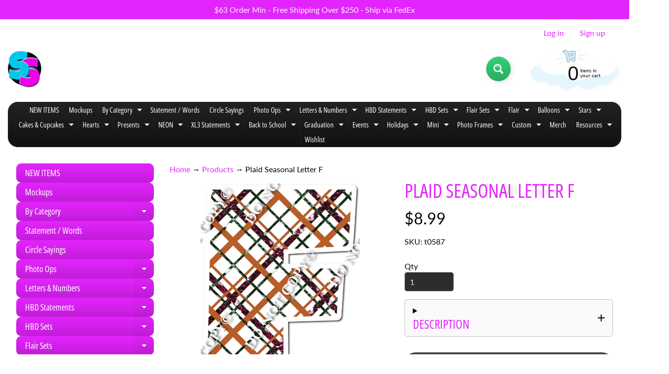

--- FILE ---
content_type: text/html; charset=utf-8
request_url: https://signswagusa.com/products/plaid-seasonal-letter-f
body_size: 57484
content:















<!doctype html>
<html class="no-js" lang="en">
<head>
<meta charset="utf-8" />
<meta http-equiv="X-UA-Compatible" content="IE=edge" />  
<meta name="viewport" content="width=device-width, initial-scale=1.0, height=device-height, minimum-scale=1.0, maximum-scale=1.0">
<link rel="preconnect" href="https://cdn.shopify.com" crossorigin>
<link rel="preconnect" href="https://fonts.shopifycdn.com" crossorigin>
<link rel="preconnect" href="https://monorail-edge.shopifysvc.com">

<script>document.documentElement.className = document.documentElement.className.replace('no-js', 'js');</script><link rel="preload" as="font" href="//signswagusa.com/cdn/fonts/lato/lato_n4.c3b93d431f0091c8be23185e15c9d1fee1e971c5.woff2" type="font/woff2" crossorigin><link rel="preload" as="font" href="//signswagusa.com/cdn/fonts/open_sans_condensed/opensanscondensed_n4.b735817c3758cc70fda491bc4590427f285556cd.woff2" type="font/woff2" crossorigin><link rel="preload" href="//signswagusa.com/cdn/shop/t/16/assets/styles.css?v=164764730290555357891700080903" as="style">
<link rel="preload" href="//signswagusa.com/cdn/shop/t/16/assets/theme.js?v=44329625438876988511737502166" as="script"><link rel="shortcut icon" href="//signswagusa.com/cdn/shop/t/16/assets/favicon_32x32.png?v=5284733532565337951661882216" type="image/png"><link rel="apple-touch-icon" href="//signswagusa.com/cdn/shop/files/90_high_d2ec3536-01be-4d93-8931-172b1883dcbd_152x152.png?v=1661882024" type="image/png"><title>Plaid Seasonal Letter F Yard SIgn| Sign Swag USA</title><meta name="description" content="Colors variance from screen to print may vary products. Some colors will vary more than others." /><link rel="canonical" href="https://signswagusa.com/products/plaid-seasonal-letter-f" /> <!-- /snippets/social-meta-tags.liquid --><meta property="og:site_name" content="Sign Swag USA">
<meta property="og:url" content="https://signswagusa.com/products/plaid-seasonal-letter-f">
<meta property="og:title" content="Plaid Seasonal Letter F">
<meta property="og:type" content="product">
<meta property="og:description" content="Colors variance from screen to print may vary products. Some colors will vary more than others."><meta property="og:price:amount" content="8.99">
<meta property="og:price:currency" content="USD"><meta property="og:image" content="http://signswagusa.com/cdn/shop/products/1085_1200x1200.jpg?v=1610771311">
<meta property="og:image:secure_url" content="https://signswagusa.com/cdn/shop/products/1085_1200x1200.jpg?v=1610771311">
<meta name="twitter:card" content="summary_large_image">
<meta name="twitter:title" content="Plaid Seasonal Letter F">
<meta name="twitter:description" content="Colors variance from screen to print may vary products. Some colors will vary more than others.">
<style>:root {--site_max_width:1280px; --site_min_width:300px; --font_size_base:100%;--font_stack_body:Lato,sans-serif;--font_style_body:normal;--font_weight_body:400;--font_stack_headings:"Open Sans Condensed",sans-serif;--font_style_headings:normal;--font_weight_headings:400;--font_case_headings:uppercase;--font_color_headings:#e325fd;--font_h6_size:1rem;--font_h5_size:1rem;--font_h4_size:1.25rem;--font_h3_size:1.5625rem;--font_h2_size:1.953125rem;--font_h1_size:2.44140625rem;--body_text_color:#000000; --body_text_color_rgb:0, 0, 0; --body_bg_color:#ffffff; --link_color:#e325fd; --link_active:#000000;--content_borders:#333333;--content_borders_rgb:51, 51, 51;--logo_link_color:#e325fd;--logo_link_hover:#ffffff; --minicart_text:#111111;--minicart_text_hover:#e325fd;--content_bg:#ffffff;--content_bg_rgb:255, 255, 255;--content_bg_opacity:0.75;--mobile_nav_bg:#e325fd;--mobile_nav_text:#000000;--top_menu_bg:#222222;--top_menu_bg1:#111111;--top_menu_links:#ffffff;--top_menu_links_hover:#e325fd;--top_menu_links_border:#222222;--top_menu_sub_bg:#000000;--top_menu_links_sub:#ffffff;--top_menu_links_sub_hover:#e325fd;--slider_bg:#434343;--caption_bg:#000000;--caption_bg_rgb:0, 0, 0; --caption_text:#ffffff;--banner_text:#ffffff;--banner_bg1:#333333;--banner_bg2:#111111;  --sidebar_bg:#000000;--sidebar_bg_rgb:0, 0, 0;--sidebar_bg_opacity:0.0;--accordion_h3_text:#ffffff;--accordion_h3_text_active:#ffffff;--accordion_h3_bg:#e325fd;--accordion_h3_bg1:#c21cd9;--accordion_h3_bg_hover:#e325fd;--accordion_link_text:#ffffff;--accordion_link_text_hover:#e325fd;--accordion_link_bg:#444444;--accordion_link_bg_hover:#333333;--accordion_link_borders:#333333;--side_pop_bg:#333333;--side_pop_headings:#e325fd;--side_pop_links:#e325fd;--side_pop_links_hover:#ffffff;--side_pop_borders:#444444;--side_news_bg:#e325fd;--side_news_headings:#222222;--side_news_text:#ffffff;--side_social_bg:#444444;--side_social_headings:#e325fd;--side_latest_text:#aaaaaa;--thumb_bg:#ffffff;--thumb_caption_bg:#ffffff;--thumb_caption_bg1:rgba(0,0,0,0);--thumb_caption_bg_hover:#c7c6c6;--thumb_title:#000000;--thumb_price:#e325fd;--thumb_sale_bg:#ff0000;--thumb_sale_bg1:#990000;--thumb_sale_text:#ffffff;--button_bg:#32d177;--button_bg1:#27ae60;--button_text:#ffffff;--button_text_transform:none;    --button_weight:normal; --button_bg_active:#32d177; --button_hover_active:#ffffff; --button_sec_bg:#444444; --button_sec_text:#ffffff; --button_sec_bg_hover:#666666; --button_sec_text_hover:#e325fd; --input_bg:#2d2d2d; --input_text_color:#e5e3e3; --input_border_color:#767676; --input_border_focus:#333333; --svg_select_icon:url(//signswagusa.com/cdn/shop/t/16/assets/ico-select.svg?v=131235561574971066361661894083);--max_height_disclosure:300px; --min_height_disclosure:92px; --pag_color:#e325fd; --pag_hover_text:#e325fd; --pag_hover_bg:#ffffff;--pag_current_text:#ffffff;--pag_current_bg:#e325fd;--pag_border:#333333;--acc_bg:#ffffff;--acc_bg_rgb:255, 255, 255;--acc_text:#000000;--acc_text_active:#e325fd;--footer_text:#e325fd;--footer_links:#e325fd;--footer_links_hover:#ffffff;--customer_box_bg:#444444;--comments_bg:#f6f6f6;--comments_bg_rgb:246, 246, 246;--icon_fill_facebook:#3b5998;--icon_fill_twitter:#00aced;--icon_fill_pinterest:#cb2027;--icon_fill_youtube:#CD201F;--icon_fill_vimeo:#1AB7EA;--icon_fill_snapchat:#FFFC00;--icon_fill_linkedin:#0077B5;--icon_fill_instagram:#E4405F;--icon_fill_tumblr:#36465D;--icon_fill_tiktok:#222222;--slide_arrow_color:#ffffff;--slide_arrow_bg_color:#000000;--media_video_bg_color:#000000;--media_bg_color:#ffffff;--media_text_color:#555555;--media_border_color:rgba(85,85,85,0.08);--search_borders:#1e1e1e;--search_selected:#141414;--search_spinner:#ffffff;  --filter_bg_color:#2d2d2d;--filter_text_color:#e5e3e3; --filter_text_color_rgb:229, 227, 227;   }</style>
<link rel="stylesheet" href="//signswagusa.com/cdn/shop/t/16/assets/styles.css?v=164764730290555357891700080903" type="text/css" media="all"><style>@font-face {  font-family: "Open Sans Condensed";  font-weight: 400;  font-style: normal;  font-display: swap;  src: url("//signswagusa.com/cdn/fonts/open_sans_condensed/opensanscondensed_n4.b735817c3758cc70fda491bc4590427f285556cd.woff2") format("woff2"),       url("//signswagusa.com/cdn/fonts/open_sans_condensed/opensanscondensed_n4.eb36d05f7d3bebbfeb901f44afbd07da2e5979cc.woff") format("woff");}@font-face {  font-family: Lato;  font-weight: 400;  font-style: normal;  font-display: swap;  src: url("//signswagusa.com/cdn/fonts/lato/lato_n4.c3b93d431f0091c8be23185e15c9d1fee1e971c5.woff2") format("woff2"),       url("//signswagusa.com/cdn/fonts/lato/lato_n4.d5c00c781efb195594fd2fd4ad04f7882949e327.woff") format("woff");}@font-face {  font-family: Lato;  font-weight: 700;  font-style: normal;  font-display: swap;  src: url("//signswagusa.com/cdn/fonts/lato/lato_n7.900f219bc7337bc57a7a2151983f0a4a4d9d5dcf.woff2") format("woff2"),       url("//signswagusa.com/cdn/fonts/lato/lato_n7.a55c60751adcc35be7c4f8a0313f9698598612ee.woff") format("woff");}@font-face {  font-family: Lato;  font-weight: 700;  font-style: normal;  font-display: swap;  src: url("//signswagusa.com/cdn/fonts/lato/lato_n7.900f219bc7337bc57a7a2151983f0a4a4d9d5dcf.woff2") format("woff2"),       url("//signswagusa.com/cdn/fonts/lato/lato_n7.a55c60751adcc35be7c4f8a0313f9698598612ee.woff") format("woff");}@font-face {  font-family: Lato;  font-weight: 400;  font-style: italic;  font-display: swap;  src: url("//signswagusa.com/cdn/fonts/lato/lato_i4.09c847adc47c2fefc3368f2e241a3712168bc4b6.woff2") format("woff2"),       url("//signswagusa.com/cdn/fonts/lato/lato_i4.3c7d9eb6c1b0a2bf62d892c3ee4582b016d0f30c.woff") format("woff");}@font-face {  font-family: Lato;  font-weight: 700;  font-style: italic;  font-display: swap;  src: url("//signswagusa.com/cdn/fonts/lato/lato_i7.16ba75868b37083a879b8dd9f2be44e067dfbf92.woff2") format("woff2"),       url("//signswagusa.com/cdn/fonts/lato/lato_i7.4c07c2b3b7e64ab516aa2f2081d2bb0366b9dce8.woff") format("woff");}</style>

<script>
  window.Sunrise = window.Sunrise || {};
  Sunrise.strings = {
    add_to_cart: "Add to Cart",
    sold_out: "Out of stock",
    unavailable: "Unavailable",
    sku: "SKU: ",
    preorder_msg: "Available for pre-order",
    product_availability: "Availability: ",
    product_in_stock: "in stock",
    money_format_json: "${{amount}}",
    money_format: "${{amount}}",
    money_with_currency_format_json: "${{amount}} USD",
    money_with_currency_format: "${{amount}} USD",
    shop_currency: "USD",
    locale: "en",
    locale_json: "en",
    customer_accounts_enabled: true,
    customer_logged_in:false,
    addressError: "Error looking up that address",
    addressNoResults: "No results for that address",
    addressQueryLimit: "You have exceeded the Google API usage limit. Consider upgrading to a \u003ca href=\"https:\/\/developers.google.com\/maps\/premium\/usage-limits\"\u003ePremium Plan\u003c\/a\u003e.",
    authError: "There was a problem authenticating your Google Maps account.",
    loading: "Loading",
    one_result_found: "1 result found",
    number_of_results_found: "[results_count] results found",
    number_of_results: "[result_number] of [results_count]",
    agree_terms_popup_text: "You must agree with the terms and conditions of sale to check out",
    cart_low_stock_message: "Some quantities have been reduced to match the available stock",
    stock_reduced_message: "Sorry, available stock is",
    shipping_calc_submit: "Calculate shipping",
    shipping_calculating: "Calculating...",
    available_shipping_rates: "rates found for your address...",
    one_rate_available:"There is one shipping rate available for",
    do_not_ship:"We do not ship to this destination."
  };
  window.theme = {
    info: {
      name: "Sunrise",
      version: "11.02.01"
    },
      breakpoints: {
        medium: 750,
        large: 990,
        widescreen: 1400
      },
    settings: {
      predictiveSearchEnabled: true,
      predictiveSearchShowPrice: true,
      predictiveSearchShowVendor: false,
      predictiveSearchType: "products"
    },
    stylesheet: "//signswagusa.com/cdn/shop/t/16/assets/styles.css?v=164764730290555357891700080903"
  };
  window.routes = {
    rootUrl: "\/",
    rootUrlWithoutSlash: '',
    cartUrl: "\/cart",
    searchUrl: "\/search",
    productRecommendationsUrl: "\/recommendations\/products"
  };
</script><script src="//signswagusa.com/cdn/shop/t/16/assets/theme.js?v=44329625438876988511737502166" defer="defer"></script>

<script>
  if (window.MSInputMethodContext && document.documentMode) {
    /* IE polyfills */
    var scripts = document.getElementsByTagName('script')[0];
    var polyfill = document.createElement("script");
    polyfill.defer = true;
    polyfill.src = "//signswagusa.com/cdn/shop/t/16/assets/ie11-polyfills.min.js?v=85658089622224524211661882216";
    scripts.parentNode.insertBefore(polyfill, scripts);
  }
</script>  
  

  <script>window.performance && window.performance.mark && window.performance.mark('shopify.content_for_header.start');</script><meta id="shopify-digital-wallet" name="shopify-digital-wallet" content="/39766818970/digital_wallets/dialog">
<meta name="shopify-checkout-api-token" content="662b8e3a43aaba98ac7ed61527d1d781">
<link rel="alternate" type="application/json+oembed" href="https://signswagusa.com/products/plaid-seasonal-letter-f.oembed">
<script async="async" src="/checkouts/internal/preloads.js?locale=en-US"></script>
<script id="apple-pay-shop-capabilities" type="application/json">{"shopId":39766818970,"countryCode":"US","currencyCode":"USD","merchantCapabilities":["supports3DS"],"merchantId":"gid:\/\/shopify\/Shop\/39766818970","merchantName":"Sign Swag USA","requiredBillingContactFields":["postalAddress","email"],"requiredShippingContactFields":["postalAddress","email"],"shippingType":"shipping","supportedNetworks":["visa","masterCard","amex","discover","elo","jcb"],"total":{"type":"pending","label":"Sign Swag USA","amount":"1.00"},"shopifyPaymentsEnabled":true,"supportsSubscriptions":true}</script>
<script id="shopify-features" type="application/json">{"accessToken":"662b8e3a43aaba98ac7ed61527d1d781","betas":["rich-media-storefront-analytics"],"domain":"signswagusa.com","predictiveSearch":true,"shopId":39766818970,"locale":"en"}</script>
<script>var Shopify = Shopify || {};
Shopify.shop = "sign-swag-usa.myshopify.com";
Shopify.locale = "en";
Shopify.currency = {"active":"USD","rate":"1.0"};
Shopify.country = "US";
Shopify.theme = {"name":"Sunrise","id":134860701933,"schema_name":"Sunrise","schema_version":"11.02.01","theme_store_id":57,"role":"main"};
Shopify.theme.handle = "null";
Shopify.theme.style = {"id":null,"handle":null};
Shopify.cdnHost = "signswagusa.com/cdn";
Shopify.routes = Shopify.routes || {};
Shopify.routes.root = "/";</script>
<script type="module">!function(o){(o.Shopify=o.Shopify||{}).modules=!0}(window);</script>
<script>!function(o){function n(){var o=[];function n(){o.push(Array.prototype.slice.apply(arguments))}return n.q=o,n}var t=o.Shopify=o.Shopify||{};t.loadFeatures=n(),t.autoloadFeatures=n()}(window);</script>
<script id="shop-js-analytics" type="application/json">{"pageType":"product"}</script>
<script defer="defer" async type="module" src="//signswagusa.com/cdn/shopifycloud/shop-js/modules/v2/client.init-shop-cart-sync_BT-GjEfc.en.esm.js"></script>
<script defer="defer" async type="module" src="//signswagusa.com/cdn/shopifycloud/shop-js/modules/v2/chunk.common_D58fp_Oc.esm.js"></script>
<script defer="defer" async type="module" src="//signswagusa.com/cdn/shopifycloud/shop-js/modules/v2/chunk.modal_xMitdFEc.esm.js"></script>
<script type="module">
  await import("//signswagusa.com/cdn/shopifycloud/shop-js/modules/v2/client.init-shop-cart-sync_BT-GjEfc.en.esm.js");
await import("//signswagusa.com/cdn/shopifycloud/shop-js/modules/v2/chunk.common_D58fp_Oc.esm.js");
await import("//signswagusa.com/cdn/shopifycloud/shop-js/modules/v2/chunk.modal_xMitdFEc.esm.js");

  window.Shopify.SignInWithShop?.initShopCartSync?.({"fedCMEnabled":true,"windoidEnabled":true});

</script>
<script>(function() {
  var isLoaded = false;
  function asyncLoad() {
    if (isLoaded) return;
    isLoaded = true;
    var urls = ["https:\/\/na.shgcdn3.com\/pixel-collector.js?shop=sign-swag-usa.myshopify.com"];
    for (var i = 0; i < urls.length; i++) {
      var s = document.createElement('script');
      s.type = 'text/javascript';
      s.async = true;
      s.src = urls[i];
      var x = document.getElementsByTagName('script')[0];
      x.parentNode.insertBefore(s, x);
    }
  };
  if(window.attachEvent) {
    window.attachEvent('onload', asyncLoad);
  } else {
    window.addEventListener('load', asyncLoad, false);
  }
})();</script>
<script id="__st">var __st={"a":39766818970,"offset":-21600,"reqid":"c31b8945-2324-47ca-9ef4-1d9f0417f07d-1769496160","pageurl":"signswagusa.com\/products\/plaid-seasonal-letter-f","u":"fcff26c3d7b1","p":"product","rtyp":"product","rid":5667926474906};</script>
<script>window.ShopifyPaypalV4VisibilityTracking = true;</script>
<script id="captcha-bootstrap">!function(){'use strict';const t='contact',e='account',n='new_comment',o=[[t,t],['blogs',n],['comments',n],[t,'customer']],c=[[e,'customer_login'],[e,'guest_login'],[e,'recover_customer_password'],[e,'create_customer']],r=t=>t.map((([t,e])=>`form[action*='/${t}']:not([data-nocaptcha='true']) input[name='form_type'][value='${e}']`)).join(','),a=t=>()=>t?[...document.querySelectorAll(t)].map((t=>t.form)):[];function s(){const t=[...o],e=r(t);return a(e)}const i='password',u='form_key',d=['recaptcha-v3-token','g-recaptcha-response','h-captcha-response',i],f=()=>{try{return window.sessionStorage}catch{return}},m='__shopify_v',_=t=>t.elements[u];function p(t,e,n=!1){try{const o=window.sessionStorage,c=JSON.parse(o.getItem(e)),{data:r}=function(t){const{data:e,action:n}=t;return t[m]||n?{data:e,action:n}:{data:t,action:n}}(c);for(const[e,n]of Object.entries(r))t.elements[e]&&(t.elements[e].value=n);n&&o.removeItem(e)}catch(o){console.error('form repopulation failed',{error:o})}}const l='form_type',E='cptcha';function T(t){t.dataset[E]=!0}const w=window,h=w.document,L='Shopify',v='ce_forms',y='captcha';let A=!1;((t,e)=>{const n=(g='f06e6c50-85a8-45c8-87d0-21a2b65856fe',I='https://cdn.shopify.com/shopifycloud/storefront-forms-hcaptcha/ce_storefront_forms_captcha_hcaptcha.v1.5.2.iife.js',D={infoText:'Protected by hCaptcha',privacyText:'Privacy',termsText:'Terms'},(t,e,n)=>{const o=w[L][v],c=o.bindForm;if(c)return c(t,g,e,D).then(n);var r;o.q.push([[t,g,e,D],n]),r=I,A||(h.body.append(Object.assign(h.createElement('script'),{id:'captcha-provider',async:!0,src:r})),A=!0)});var g,I,D;w[L]=w[L]||{},w[L][v]=w[L][v]||{},w[L][v].q=[],w[L][y]=w[L][y]||{},w[L][y].protect=function(t,e){n(t,void 0,e),T(t)},Object.freeze(w[L][y]),function(t,e,n,w,h,L){const[v,y,A,g]=function(t,e,n){const i=e?o:[],u=t?c:[],d=[...i,...u],f=r(d),m=r(i),_=r(d.filter((([t,e])=>n.includes(e))));return[a(f),a(m),a(_),s()]}(w,h,L),I=t=>{const e=t.target;return e instanceof HTMLFormElement?e:e&&e.form},D=t=>v().includes(t);t.addEventListener('submit',(t=>{const e=I(t);if(!e)return;const n=D(e)&&!e.dataset.hcaptchaBound&&!e.dataset.recaptchaBound,o=_(e),c=g().includes(e)&&(!o||!o.value);(n||c)&&t.preventDefault(),c&&!n&&(function(t){try{if(!f())return;!function(t){const e=f();if(!e)return;const n=_(t);if(!n)return;const o=n.value;o&&e.removeItem(o)}(t);const e=Array.from(Array(32),(()=>Math.random().toString(36)[2])).join('');!function(t,e){_(t)||t.append(Object.assign(document.createElement('input'),{type:'hidden',name:u})),t.elements[u].value=e}(t,e),function(t,e){const n=f();if(!n)return;const o=[...t.querySelectorAll(`input[type='${i}']`)].map((({name:t})=>t)),c=[...d,...o],r={};for(const[a,s]of new FormData(t).entries())c.includes(a)||(r[a]=s);n.setItem(e,JSON.stringify({[m]:1,action:t.action,data:r}))}(t,e)}catch(e){console.error('failed to persist form',e)}}(e),e.submit())}));const S=(t,e)=>{t&&!t.dataset[E]&&(n(t,e.some((e=>e===t))),T(t))};for(const o of['focusin','change'])t.addEventListener(o,(t=>{const e=I(t);D(e)&&S(e,y())}));const B=e.get('form_key'),M=e.get(l),P=B&&M;t.addEventListener('DOMContentLoaded',(()=>{const t=y();if(P)for(const e of t)e.elements[l].value===M&&p(e,B);[...new Set([...A(),...v().filter((t=>'true'===t.dataset.shopifyCaptcha))])].forEach((e=>S(e,t)))}))}(h,new URLSearchParams(w.location.search),n,t,e,['guest_login'])})(!0,!0)}();</script>
<script integrity="sha256-4kQ18oKyAcykRKYeNunJcIwy7WH5gtpwJnB7kiuLZ1E=" data-source-attribution="shopify.loadfeatures" defer="defer" src="//signswagusa.com/cdn/shopifycloud/storefront/assets/storefront/load_feature-a0a9edcb.js" crossorigin="anonymous"></script>
<script data-source-attribution="shopify.dynamic_checkout.dynamic.init">var Shopify=Shopify||{};Shopify.PaymentButton=Shopify.PaymentButton||{isStorefrontPortableWallets:!0,init:function(){window.Shopify.PaymentButton.init=function(){};var t=document.createElement("script");t.src="https://signswagusa.com/cdn/shopifycloud/portable-wallets/latest/portable-wallets.en.js",t.type="module",document.head.appendChild(t)}};
</script>
<script data-source-attribution="shopify.dynamic_checkout.buyer_consent">
  function portableWalletsHideBuyerConsent(e){var t=document.getElementById("shopify-buyer-consent"),n=document.getElementById("shopify-subscription-policy-button");t&&n&&(t.classList.add("hidden"),t.setAttribute("aria-hidden","true"),n.removeEventListener("click",e))}function portableWalletsShowBuyerConsent(e){var t=document.getElementById("shopify-buyer-consent"),n=document.getElementById("shopify-subscription-policy-button");t&&n&&(t.classList.remove("hidden"),t.removeAttribute("aria-hidden"),n.addEventListener("click",e))}window.Shopify?.PaymentButton&&(window.Shopify.PaymentButton.hideBuyerConsent=portableWalletsHideBuyerConsent,window.Shopify.PaymentButton.showBuyerConsent=portableWalletsShowBuyerConsent);
</script>
<script>
  function portableWalletsCleanup(e){e&&e.src&&console.error("Failed to load portable wallets script "+e.src);var t=document.querySelectorAll("shopify-accelerated-checkout .shopify-payment-button__skeleton, shopify-accelerated-checkout-cart .wallet-cart-button__skeleton"),e=document.getElementById("shopify-buyer-consent");for(let e=0;e<t.length;e++)t[e].remove();e&&e.remove()}function portableWalletsNotLoadedAsModule(e){e instanceof ErrorEvent&&"string"==typeof e.message&&e.message.includes("import.meta")&&"string"==typeof e.filename&&e.filename.includes("portable-wallets")&&(window.removeEventListener("error",portableWalletsNotLoadedAsModule),window.Shopify.PaymentButton.failedToLoad=e,"loading"===document.readyState?document.addEventListener("DOMContentLoaded",window.Shopify.PaymentButton.init):window.Shopify.PaymentButton.init())}window.addEventListener("error",portableWalletsNotLoadedAsModule);
</script>

<script type="module" src="https://signswagusa.com/cdn/shopifycloud/portable-wallets/latest/portable-wallets.en.js" onError="portableWalletsCleanup(this)" crossorigin="anonymous"></script>
<script nomodule>
  document.addEventListener("DOMContentLoaded", portableWalletsCleanup);
</script>

<link id="shopify-accelerated-checkout-styles" rel="stylesheet" media="screen" href="https://signswagusa.com/cdn/shopifycloud/portable-wallets/latest/accelerated-checkout-backwards-compat.css" crossorigin="anonymous">
<style id="shopify-accelerated-checkout-cart">
        #shopify-buyer-consent {
  margin-top: 1em;
  display: inline-block;
  width: 100%;
}

#shopify-buyer-consent.hidden {
  display: none;
}

#shopify-subscription-policy-button {
  background: none;
  border: none;
  padding: 0;
  text-decoration: underline;
  font-size: inherit;
  cursor: pointer;
}

#shopify-subscription-policy-button::before {
  box-shadow: none;
}

      </style>
<script id="sections-script" data-sections="product-recommendations,footer" defer="defer" src="//signswagusa.com/cdn/shop/t/16/compiled_assets/scripts.js?v=13752"></script>
<script>window.performance && window.performance.mark && window.performance.mark('shopify.content_for_header.end');</script>
  





  <script type="text/javascript">
    
      window.__shgMoneyFormat = window.__shgMoneyFormat || {"CAD":{"currency":"CAD","currency_symbol":"$","currency_symbol_location":"left","decimal_places":2,"decimal_separator":".","thousands_separator":","},"USD":{"currency":"USD","currency_symbol":"$","currency_symbol_location":"left","decimal_places":2,"decimal_separator":".","thousands_separator":","}};
    
    window.__shgCurrentCurrencyCode = window.__shgCurrentCurrencyCode || {
      currency: "USD",
      currency_symbol: "$",
      decimal_separator: ".",
      thousands_separator: ",",
      decimal_places: 2,
      currency_symbol_location: "left"
    };
  </script>



<script type="text/javascript">if(typeof window.hulkappsWishlist === 'undefined') {
        window.hulkappsWishlist = {};
        }
        window.hulkappsWishlist.baseURL = '/apps/advanced-wishlist/api';
        window.hulkappsWishlist.hasAppBlockSupport = '1';
        </script>

  

<script type="text/javascript">
  
    window.SHG_CUSTOMER = null;
  
</script>











<script type="text/javascript">console.error("MinMaxify is deactivated for this website. Please don't forget to remove minmaxify-head.liquid still being referenced by theme.liquid")</script>


<script>window.is_hulkpo_installed=true</script><!-- BEGIN app block: shopify://apps/swatch-king/blocks/variant-swatch-king/0850b1e4-ba30-4a0d-a8f4-f9a939276d7d -->


















































  <script>
    window.vsk_data = function(){
      return {
        "block_collection_settings": {"alignment":"left","enable":true,"swatch_location":"After image","switch_on_hover":true,"preselect_variant":false,"current_template":"product"},
        "currency": "USD",
        "currency_symbol": "$",
        "primary_locale": "en",
        "localized_string": {},
        "app_setting_styles": {"products_swatch_presentation":{"slide_left_button_svg":"","slide_right_button_svg":""},"collections_swatch_presentation":{"minified":false,"minified_products":false,"minified_template":"+{count}","slide_left_button_svg":"","minified_display_count":[3,6],"slide_right_button_svg":""}},
        "app_setting": {"display_logs":false,"default_preset":1152352,"pre_hide_strategy":"hide-all-theme-selectors","swatch_url_source":"cdn","product_data_source":"storefront","data_url_source":"cdn","new_script":true},
        "app_setting_config": {"app_execution_strategy":"all","collections_options_disabled":null,"default_swatch_image":"none","do_not_select_an_option":{"text":"Select a {{ option_name }}","status":true,"control_add_to_cart":true,"allow_virtual_trigger":true,"make_a_selection_text":"Select a {{ option_name }}"},"history_free_group_navigation":false,"notranslate":false,"products_options_disabled":null,"size_chart":{"type":"theme","labels":"size,sizes,taille,größe,tamanho,tamaño,koko,サイズ","position":"right","size_chart_app":"","size_chart_app_css":"","size_chart_app_selector":""},"session_storage_timeout_seconds":60,"enable_swatch":{"cart":{"enable_on_cart_product_grid":false,"enable_on_cart_featured_product":false},"home":{"enable_on_home_product_grid":false,"enable_on_home_featured_product":false},"pages":{"enable_on_custom_product_grid":false,"enable_on_custom_featured_product":false},"article":{"enable_on_article_product_grid":false,"enable_on_article_featured_product":false},"products":{"enable_on_main_product":true,"enable_on_product_grid":true},"collections":{"enable_on_collection_quick_view":true,"enable_on_collection_product_grid":true},"list_collections":{"enable_on_list_collection_quick_view":false,"enable_on_list_collection_product_grid":false}},"product_template":{"group_swatches":true,"variant_swatches":true},"product_batch_size":250,"use_optimized_urls":true,"enable_error_tracking":true,"enable_event_tracking":false,"preset_badge":{"order":[{"name":"sold_out","order":0},{"name":"sale","order":1},{"name":"new","order":2}],"new_badge_text":"NEW","new_badge_color":"#FFFFFF","sale_badge_text":"SALE","sale_badge_color":"#FFFFFF","new_badge_bg_color":"#121212","sale_badge_bg_color":"#D91C01","sold_out_badge_text":"SOLD OUT","sold_out_badge_color":"#FFFFFF","new_show_when_all_same":false,"sale_show_when_all_same":false,"sold_out_badge_bg_color":"#bbbbbb","new_product_max_duration":90,"sold_out_show_when_all_same":false,"min_price_diff_for_sale_badge":5}},
        "theme_settings_map": {"129521647853":339110,"134860701933":339111,"135990575341":339112,"147645235437":339111,"121612992666":339113,"105396076698":339114,"121637109914":339113,"123587920026":339113,"123588673690":350095,"124712845466":350096},
        "theme_settings": {"339110":{"id":339110,"configurations":{"products":{"theme_type":"dawn","swatch_root":{"position":"before","selector":"variant-selects, variant-radios, [class*=\"product-form__noscript-wrapper\"], .product-form__quantity, gp-product-variants, [data-key=\"p-variants\"]","groups_selector":"","section_selector":".product.grid,.featured-product, gp-product","secondary_position":"","secondary_selector":"","use_section_as_root":true},"option_selectors":"gp-product-variants select, variant-selects select, variant-radios input, variant-selects input, [data-key=\"p-variants\"] select","selectors_to_hide":["variant-radios","gp-product-variants","[data-key=\"p-variants\"]","variant-selects"],"json_data_selector":"","add_to_cart_selector":"[name=\"add\"]","custom_button_params":{"data":[{"value_attribute":"data-value","option_attribute":"data-name"}],"selected_selector":".active"},"option_index_attributes":["data-index","data-option-position","data-object","data-product-option","data-option-index","name"],"add_to_cart_text_selector":"[name=\"add\"]\u003espan","selectors_to_hide_override":"","add_to_cart_enabled_classes":"","add_to_cart_disabled_classes":""},"collections":{"grid_updates":[{"name":"Sold out","template":"\u003cdiv class=\"card__badge\" {{ display_on_sold_out }}\u003e\u003cspan class=\"badge badge--bottom-left color-inverse\"\u003eSold out\u003c\/span\u003e\u003c\/div\u003e","display_position":"bottom","display_selector":".card__inner","element_selector":".card__badge .color-inverse"},{"name":"On Sale","template":"\u003cdiv class=\"card__badge bottom left\" {{ display_on_available }} {{ display_on_sale }}\u003e\n  \u003cspan class=\"badge badge--bottom-left color-accent-2\"\u003eSale\u003c\/span\u003e\n\u003c\/div\u003e","display_position":"replace","display_selector":".card__badge.bottom.left","element_selector":""},{"name":"price","template":"\u003cdiv class=\"price price--on-sale\"\u003e\n\u003cspan class=\"price-item price-item--regular\" {display_on_sale}\u003e{compare_at_price_with_format}\u003c\/span\u003e\n\u003cspan {display_on_sale}\u003e\u0026nbsp\u003c\/span\u003e\n\u003cspan class=\"price-item price-item--sale\" \u003e{price_with_format}\u003c\/span\u003e\n\u003c\/div\u003e","display_position":"replace","display_selector":".price","element_selector":""},{"name":"Vendor","template":"{{vendor}}","display_position":"replace","display_selector":".caption-with-letter-spacing","element_selector":""}],"data_selectors":{"url":"a","title":".card__heading.h5 a","attributes":[],"form_input":"[name=\"id\"]","featured_image":".card__media img:nth-child(1)","secondary_image":".card__media img:nth-child(2)"},"attribute_updates":[{"selector":null,"template":null,"attribute":null}],"selectors_to_hide":[],"json_data_selector":"[sa-swatch-json]","swatch_root_selector":".collection .grid__item .card-wrapper, .product-recommendations .grid__item .card-wrapper, .collage__item--product, .related-products .grid__item .card-wrapper","swatch_display_options":[{"label":"After image","position":"after","selector":".card-wrapper .card__inner"},{"label":"After price","position":"after","selector":".price"},{"label":"After title","position":"after","selector":".card-information__text, h3.card__heading.h5"}]}},"settings":{"products":{"handleize":false,"init_deferred":false,"label_split_symbol":":","size_chart_selector":"","persist_group_variant":true,"hide_single_value_option":"none"},"collections":{"layer_index":12,"display_label":false,"continuous_lookup":3000,"json_data_from_api":true,"label_split_symbol":"-","price_trailing_zeroes":true,"hide_single_value_option":"none"}},"custom_scripts":[],"custom_css":"[swatch-generated] .card__information {overflow: auto;}","theme_store_ids":[],"schema_theme_names":["Dawn"],"pre_hide_css_code":null},"339111":{"id":339111,"configurations":{"products":{"theme_type":"dawn","swatch_root":{"position":"before","selector":".variant-picker","groups_selector":"","section_selector":"[data-section-type=\"product\"]","secondary_position":"","secondary_selector":"","use_section_as_root":true},"option_selectors":".variant-picker select","selectors_to_hide":[".variant-picker"],"json_data_selector":"","add_to_cart_selector":"[name=\"add\"]","custom_button_params":{"data":[{"value_attribute":"data-value","option_attribute":"data-name"}],"selected_selector":".active"},"option_index_attributes":["data-index","data-option-position","data-object","data-product-option","data-option-index","name"],"add_to_cart_text_selector":"[name=\"add\"]\u003espan","selectors_to_hide_override":"","add_to_cart_enabled_classes":"","add_to_cart_disabled_classes":""},"collections":{"grid_updates":[{"name":"Sale badge","template":"\u003cspan class=\"sale round\" {{display_on_sale}} {{display_on_available}}\u003eSALE\u003c\/span\u003e","display_position":"after","display_selector":"li a .product-title","element_selector":".sale"},{"name":"Sold out badge","template":"SKU: {sku}","display_position":"replace","display_selector":"","element_selector":""},{"name":"price","template":"\u003cspan class=\"price-money\"\u003e{{price_with_format}}\u003c\/span\u003e\n\u003cdel\u003e\u003cspan class=\"price-money\" {{display_on_sale}}\u003e{{compare_at_price_with_format}}\u003c\/span\u003e\u003c\/del\u003e","display_position":"replace","display_selector":".product-title span.price","element_selector":""}],"data_selectors":{"url":"a","title":".title","attributes":[],"form_input":"[name=\"id\"]","featured_image":".media img","secondary_image":"img.secondary"},"attribute_updates":[{"selector":null,"template":null,"attribute":null}],"selectors_to_hide":[],"json_data_selector":"[sa-swatch-json]","swatch_root_selector":"li a.prod-th","swatch_display_options":[{"label":"After image","position":"before","selector":".product-title"},{"label":"After title","position":"after","selector":".title"},{"label":"After price","position":"after","selector":".product-title .price"}]}},"settings":{"products":{"handleize":false,"init_deferred":false,"label_split_symbol":"-","size_chart_selector":"","persist_group_variant":true,"hide_single_value_option":"none"},"collections":{"layer_index":12,"display_label":false,"continuous_lookup":3000,"json_data_from_api":true,"label_split_symbol":"-","price_trailing_zeroes":false,"hide_single_value_option":"none"}},"custom_scripts":[],"custom_css":"","theme_store_ids":[57],"schema_theme_names":["Sunrise"],"pre_hide_css_code":null},"339112":{"id":339112,"configurations":{"products":{"theme_type":"dawn","swatch_root":{"position":"before","selector":"variant-radios, variant-selects, product-variants, variant-selection, product-variant-selector, .variant-wrapper, .variant-picker, .product-form__variants, .product-form__swatches, .swatches__container, .product-variants, .product__variant-select, .variations, form .swatch.clearfix, noscript[class*=\"product-form__noscript-wrapper\"]","groups_selector":"","section_selector":"[id*=\"shopify\"][id*=\"main\"][id*=\"template\"], [class*=\"featured\"][class*=\"product\"]:not([class*=\"collection\"]):not([class*=\"gallery\"]):not([class*=\"item\"]):not([class*=\"heading\"]), [class*=\"index\"] [data-section-type=\"product\"], [data-section-type=\"featured-product\"],  [class*=\"index\"] [data-section-type=\"product-template\"], [data-product-type=\"featured\"], #shopify-section-product-template","secondary_position":"","secondary_selector":"","use_section_as_root":true},"option_selectors":"[class*=\"variant\"] input[type=\"radio\"], [class*=\"form\"] input[type=\"radio\"], [class*=\"option\"] input[type=\"radio\"], .form__selectors input, variant-selects input, variant-selects select, variant-input input, .variant-wrapper select","selectors_to_hide":["variant-radios, variant-selects, product-variants, variant-selection, product-variant-selector, .variant-wrapper, .variant-picker, .product-form__variants, .product-form__swatches, .swatches__container, .product-variants, .product__variant-select, .variations, form .swatch.clearfix"],"json_data_selector":"","add_to_cart_selector":"[name=\"add\"], [data-action*=\"add\"][data-action*=\"cart\"], [data-product-atc],  [id*=\"addToCart\"], [data-add-button], [value=\"Add to cart\"]","custom_button_params":{"data":[{"value_attribute":"data-value","option_attribute":"data-name"}],"selected_selector":".active"},"option_index_attributes":["data-index","data-option-position","data-object","data-product-option","data-option-index","name","data-escape"],"add_to_cart_text_selector":"[name=\"add\"] \u003e span:not([class*=\"load\"]):not([class*=\"added\"]):not([class*=\"complete\"]):not([class*=\"symbol\"]), [data-add-to-cart-text], .atc-button--text, [data-add-button-text]","selectors_to_hide_override":"","add_to_cart_enabled_classes":"","add_to_cart_disabled_classes":""},"collections":{"grid_updates":[{"name":"price","template":"\u003cdiv class=\"price price--on-sale\"\u003e\n\u003cspan class=\"price-item price-item--regular\" {display_on_sale}\u003e{compare_at_price_with_format}\u003c\/span\u003e\n\u003cspan {display_on_sale}\u003e\u0026nbsp\u003c\/span\u003e\n\u003cspan class=\"price-item price-item--sale\" \u003e{price_with_format}\u003c\/span\u003e\n\u003c\/div\u003e","display_position":"replace","display_selector":"[class*=\"Price\"][class*=\"Heading\"], .grid-product__price, .price:not(.price-list .price), .product-price, .price-list, .product-grid--price, .product-card__price, .product__price, product-price, .product-item__price, [data-price-wrapper], .product-list-item-price, .product-item-price","element_selector":""}],"data_selectors":{"url":"a","title":"[class*=\"title\"] a","attributes":[],"form_input":"[name=\"id\"]","featured_image":"img:nth-child(1):not([class*=\"second\"] img):not(.product-item__bg__inner img):not([class*=\"two\"] img):not([class*=\"hidden\"] img), img[class*=\"primary\"], [class*=\"primary\"] img, .reveal img:not(.hidden img), [class*=\"main\"][class*=\"image\"] picture, [data-primary-media] img","secondary_image":"[class*=\"secondary\"] img:nth-child(2):not([class*=\"with\"]):not([class*=\"has\"]):not([class*=\"show\"]):not([class*=\"primary\"] img), .product-item__bg__under img, img[class*=\"alternate\"], .media--hover-effect img:nth-child(2), .hidden img, img.hidden, picture[style*=\"none\"], .not-first img, .product--hover-image img, .product-thumb-hover img, img.secondary-media-hidden, img[class*=\"secondary\"]"},"attribute_updates":[{"selector":null,"template":null,"attribute":null}],"selectors_to_hide":[],"json_data_selector":"[sa-swatch-json]","swatch_root_selector":".ProductItem, .product-item, .product-block, .grid-view-item, .product-grid li.grid__item, .grid-product, .product-grid-item, .type-product-grid-item, .product-card, .product-index, .grid .card:not(.grid__item .card), .grid product-card, .product-list-item, .product--root, .product-thumbnail, .collection-page__product, [data-product-item], [data-product-grid-item], [data-product-grid]","swatch_display_options":[{"label":"After image","position":"before","selector":"[class*=\"content\"][class*=\"card\"], [class*=\"info\"][class*=\"card\"], [class*=\"Info\"][class*=\"Item\"], [class*=\"info\"][class*=\"product\"]:not([class*=\"inner\"]),  [class*=\"grid\"][class*=\"meta\"], .product-details, [class*=\"product\"][class*=\"caption\"]"},{"label":"After price","position":"after","selector":"[class*=\"Price\"][class*=\"Heading\"], .grid-product__price, .price:not(.price-list .price), .product-price, .price-list, .product-grid--price, .product-card__price, .product__price, product-price, .product-item__price, [data-price-wrapper], .product-list-item-price, .product-item-price"},{"label":"After title","position":"after","selector":"[class*=\"title\"], [class*=\"heading\"]"}]}},"settings":{"products":{"handleize":false,"init_deferred":false,"label_split_symbol":":","size_chart_selector":"[aria-controls*=\"size-chart\"],[aria-controls*=\"size-guide\"]","persist_group_variant":true,"hide_single_value_option":"none"},"collections":{"layer_index":2,"display_label":false,"continuous_lookup":3000,"json_data_from_api":true,"label_split_symbol":"-","price_trailing_zeroes":false,"hide_single_value_option":"none"}},"custom_scripts":[],"custom_css":"","theme_store_ids":[],"schema_theme_names":["For XO Apps"],"pre_hide_css_code":null},"339111":{"id":339111,"configurations":{"products":{"theme_type":"dawn","swatch_root":{"position":"before","selector":".variant-picker","groups_selector":"","section_selector":"[data-section-type=\"product\"]","secondary_position":"","secondary_selector":"","use_section_as_root":true},"option_selectors":".variant-picker select","selectors_to_hide":[".variant-picker"],"json_data_selector":"","add_to_cart_selector":"[name=\"add\"]","custom_button_params":{"data":[{"value_attribute":"data-value","option_attribute":"data-name"}],"selected_selector":".active"},"option_index_attributes":["data-index","data-option-position","data-object","data-product-option","data-option-index","name"],"add_to_cart_text_selector":"[name=\"add\"]\u003espan","selectors_to_hide_override":"","add_to_cart_enabled_classes":"","add_to_cart_disabled_classes":""},"collections":{"grid_updates":[{"name":"Sale badge","template":"\u003cspan class=\"sale round\" {{display_on_sale}} {{display_on_available}}\u003eSALE\u003c\/span\u003e","display_position":"after","display_selector":"li a .product-title","element_selector":".sale"},{"name":"Sold out badge","template":"SKU: {sku}","display_position":"replace","display_selector":"","element_selector":""},{"name":"price","template":"\u003cspan class=\"price-money\"\u003e{{price_with_format}}\u003c\/span\u003e\n\u003cdel\u003e\u003cspan class=\"price-money\" {{display_on_sale}}\u003e{{compare_at_price_with_format}}\u003c\/span\u003e\u003c\/del\u003e","display_position":"replace","display_selector":".product-title span.price","element_selector":""}],"data_selectors":{"url":"a","title":".title","attributes":[],"form_input":"[name=\"id\"]","featured_image":".media img","secondary_image":"img.secondary"},"attribute_updates":[{"selector":null,"template":null,"attribute":null}],"selectors_to_hide":[],"json_data_selector":"[sa-swatch-json]","swatch_root_selector":"li a.prod-th","swatch_display_options":[{"label":"After image","position":"before","selector":".product-title"},{"label":"After title","position":"after","selector":".title"},{"label":"After price","position":"after","selector":".product-title .price"}]}},"settings":{"products":{"handleize":false,"init_deferred":false,"label_split_symbol":"-","size_chart_selector":"","persist_group_variant":true,"hide_single_value_option":"none"},"collections":{"layer_index":12,"display_label":false,"continuous_lookup":3000,"json_data_from_api":true,"label_split_symbol":"-","price_trailing_zeroes":false,"hide_single_value_option":"none"}},"custom_scripts":[],"custom_css":"","theme_store_ids":[57],"schema_theme_names":["Sunrise"],"pre_hide_css_code":null},"339113":{"id":339113,"configurations":{"products":{"theme_type":"dawn","swatch_root":{"position":"before","selector":".option-selectors, .form.product-purchase-form","groups_selector":"","section_selector":".section-product-template, .featured-product-section, .quickbuy-container","secondary_position":"","secondary_selector":"","use_section_as_root":true},"option_selectors":".option-selectors select","selectors_to_hide":[".option-selectors"],"json_data_selector":"","add_to_cart_selector":"[name=\"add\"]","custom_button_params":{"data":[{"value_attribute":"data-value","option_attribute":"data-name"}],"selected_selector":".active"},"option_index_attributes":["data-index","data-option-position","data-object","data-product-option","data-option-index","name"],"add_to_cart_text_selector":".button-text","selectors_to_hide_override":"","add_to_cart_enabled_classes":"","add_to_cart_disabled_classes":""},"collections":{"grid_updates":[{"name":"Sale badge","template":"\u003cspan class=\"product-label product-label--sale” {{display_on_sale}} {{display_on_available}}\u003e\n\u003cspan\u003eSave {{percentage_difference}}%\u003c\/span\u003e\u003c\/span\u003e","display_position":"bottom","display_selector":".product-block__inner","element_selector":".product-label--sale"},{"name":"Sold out badge","template":"\u003cspan class=\"product-label product-label--soldout\" {{display_on_sold_out}}\u003e\n\u003cspan\u003eSold Out\u003c\/span\u003e\u003c\/span\u003e","display_position":"bottom","display_selector":".product-block__inner","element_selector":".product-label--soldout"},{"name":"price","template":"\u003cspan class=\"amount theme-money\"\u003e{{price_with_format}}\u003c\/span\u003e\n\u003cdel\u003e\u003cspan class=\"theme-money\" {{display_on_sale}}\u003e{{compare_at_price_with_format}}\u003c\/span\u003e\u003c\/del\u003e","display_position":"replace","display_selector":".product-grid .product-block:not(.product-block--flex-spacer) .price","element_selector":""}],"data_selectors":{"url":"a","title":"a.title","attributes":[],"form_input":"[name=\"id\"]","featured_image":".image__primary img","secondary_image":".image__secondary img"},"attribute_updates":[{"selector":null,"template":null,"attribute":null}],"selectors_to_hide":["div.swatch-options"],"json_data_selector":"[sa-swatch-json]","swatch_root_selector":".product-grid .product-block:not(.product-block--flex-spacer)","swatch_display_options":[{"label":"After image","position":"after","selector":".product-block__inner .image"},{"label":"After title","position":"after","selector":"a.title"},{"label":"After price","position":"after","selector":".product-block__title-price"}]}},"settings":{"products":{"handleize":false,"init_deferred":false,"label_split_symbol":"-","size_chart_selector":"span.size-chart-container","persist_group_variant":true,"hide_single_value_option":"none"},"collections":{"layer_index":12,"display_label":false,"continuous_lookup":3000,"json_data_from_api":true,"label_split_symbol":"-","price_trailing_zeroes":false,"hide_single_value_option":"none"}},"custom_scripts":[],"custom_css":".swatch-size-chart{float:right!important;}","theme_store_ids":[732],"schema_theme_names":["Canopy"],"pre_hide_css_code":null},"339114":{"id":339114,"configurations":{"products":{"theme_type":"dawn","swatch_root":{"position":"before","selector":".option-selectors, .form.product-purchase-form","groups_selector":"","section_selector":".section-product-template, .featured-product-section, .quickbuy-container","secondary_position":"","secondary_selector":"","use_section_as_root":true},"option_selectors":".option-selectors select","selectors_to_hide":[".option-selectors"],"json_data_selector":"","add_to_cart_selector":"[name=\"add\"]","custom_button_params":{"data":[{"value_attribute":"data-value","option_attribute":"data-name"}],"selected_selector":".active"},"option_index_attributes":["data-index","data-option-position","data-object","data-product-option","data-option-index","name"],"add_to_cart_text_selector":".button-text","selectors_to_hide_override":"","add_to_cart_enabled_classes":"","add_to_cart_disabled_classes":""},"collections":{"grid_updates":[{"name":"Sale badge","template":"\u003cspan class=\"product-label product-label--sale” {{display_on_sale}} {{display_on_available}}\u003e\n\u003cspan\u003eSave {{percentage_difference}}%\u003c\/span\u003e\u003c\/span\u003e","display_position":"bottom","display_selector":".product-block__inner","element_selector":".product-label--sale"},{"name":"Sold out badge","template":"\u003cspan class=\"product-label product-label--soldout\" {{display_on_sold_out}}\u003e\n\u003cspan\u003eSold Out\u003c\/span\u003e\u003c\/span\u003e","display_position":"bottom","display_selector":".product-block__inner","element_selector":".product-label--soldout"},{"name":"price","template":"\u003cspan class=\"amount theme-money\"\u003e{{price_with_format}}\u003c\/span\u003e\n\u003cdel\u003e\u003cspan class=\"theme-money\" {{display_on_sale}}\u003e{{compare_at_price_with_format}}\u003c\/span\u003e\u003c\/del\u003e","display_position":"replace","display_selector":".product-grid .product-block:not(.product-block--flex-spacer) .price","element_selector":""}],"data_selectors":{"url":"a","title":"a.title","attributes":[],"form_input":"[name=\"id\"]","featured_image":".image__primary img","secondary_image":".image__secondary img"},"attribute_updates":[{"selector":null,"template":null,"attribute":null}],"selectors_to_hide":["div.swatch-options"],"json_data_selector":"[sa-swatch-json]","swatch_root_selector":".product-grid .product-block:not(.product-block--flex-spacer)","swatch_display_options":[{"label":"After image","position":"after","selector":".product-block__inner .image"},{"label":"After title","position":"after","selector":"a.title"},{"label":"After price","position":"after","selector":".product-block__title-price"}]}},"settings":{"products":{"handleize":false,"init_deferred":false,"label_split_symbol":"-","size_chart_selector":"span.size-chart-container","persist_group_variant":true,"hide_single_value_option":"none"},"collections":{"layer_index":12,"display_label":false,"continuous_lookup":3000,"json_data_from_api":true,"label_split_symbol":"-","price_trailing_zeroes":false,"hide_single_value_option":"none"}},"custom_scripts":[],"custom_css":".swatch-size-chart{float:right!important;}","theme_store_ids":[732],"schema_theme_names":["Canopy"],"pre_hide_css_code":null},"339113":{"id":339113,"configurations":{"products":{"theme_type":"dawn","swatch_root":{"position":"before","selector":".option-selectors, .form.product-purchase-form","groups_selector":"","section_selector":".section-product-template, .featured-product-section, .quickbuy-container","secondary_position":"","secondary_selector":"","use_section_as_root":true},"option_selectors":".option-selectors select","selectors_to_hide":[".option-selectors"],"json_data_selector":"","add_to_cart_selector":"[name=\"add\"]","custom_button_params":{"data":[{"value_attribute":"data-value","option_attribute":"data-name"}],"selected_selector":".active"},"option_index_attributes":["data-index","data-option-position","data-object","data-product-option","data-option-index","name"],"add_to_cart_text_selector":".button-text","selectors_to_hide_override":"","add_to_cart_enabled_classes":"","add_to_cart_disabled_classes":""},"collections":{"grid_updates":[{"name":"Sale badge","template":"\u003cspan class=\"product-label product-label--sale” {{display_on_sale}} {{display_on_available}}\u003e\n\u003cspan\u003eSave {{percentage_difference}}%\u003c\/span\u003e\u003c\/span\u003e","display_position":"bottom","display_selector":".product-block__inner","element_selector":".product-label--sale"},{"name":"Sold out badge","template":"\u003cspan class=\"product-label product-label--soldout\" {{display_on_sold_out}}\u003e\n\u003cspan\u003eSold Out\u003c\/span\u003e\u003c\/span\u003e","display_position":"bottom","display_selector":".product-block__inner","element_selector":".product-label--soldout"},{"name":"price","template":"\u003cspan class=\"amount theme-money\"\u003e{{price_with_format}}\u003c\/span\u003e\n\u003cdel\u003e\u003cspan class=\"theme-money\" {{display_on_sale}}\u003e{{compare_at_price_with_format}}\u003c\/span\u003e\u003c\/del\u003e","display_position":"replace","display_selector":".product-grid .product-block:not(.product-block--flex-spacer) .price","element_selector":""}],"data_selectors":{"url":"a","title":"a.title","attributes":[],"form_input":"[name=\"id\"]","featured_image":".image__primary img","secondary_image":".image__secondary img"},"attribute_updates":[{"selector":null,"template":null,"attribute":null}],"selectors_to_hide":["div.swatch-options"],"json_data_selector":"[sa-swatch-json]","swatch_root_selector":".product-grid .product-block:not(.product-block--flex-spacer)","swatch_display_options":[{"label":"After image","position":"after","selector":".product-block__inner .image"},{"label":"After title","position":"after","selector":"a.title"},{"label":"After price","position":"after","selector":".product-block__title-price"}]}},"settings":{"products":{"handleize":false,"init_deferred":false,"label_split_symbol":"-","size_chart_selector":"span.size-chart-container","persist_group_variant":true,"hide_single_value_option":"none"},"collections":{"layer_index":12,"display_label":false,"continuous_lookup":3000,"json_data_from_api":true,"label_split_symbol":"-","price_trailing_zeroes":false,"hide_single_value_option":"none"}},"custom_scripts":[],"custom_css":".swatch-size-chart{float:right!important;}","theme_store_ids":[732],"schema_theme_names":["Canopy"],"pre_hide_css_code":null},"339113":{"id":339113,"configurations":{"products":{"theme_type":"dawn","swatch_root":{"position":"before","selector":".option-selectors, .form.product-purchase-form","groups_selector":"","section_selector":".section-product-template, .featured-product-section, .quickbuy-container","secondary_position":"","secondary_selector":"","use_section_as_root":true},"option_selectors":".option-selectors select","selectors_to_hide":[".option-selectors"],"json_data_selector":"","add_to_cart_selector":"[name=\"add\"]","custom_button_params":{"data":[{"value_attribute":"data-value","option_attribute":"data-name"}],"selected_selector":".active"},"option_index_attributes":["data-index","data-option-position","data-object","data-product-option","data-option-index","name"],"add_to_cart_text_selector":".button-text","selectors_to_hide_override":"","add_to_cart_enabled_classes":"","add_to_cart_disabled_classes":""},"collections":{"grid_updates":[{"name":"Sale badge","template":"\u003cspan class=\"product-label product-label--sale” {{display_on_sale}} {{display_on_available}}\u003e\n\u003cspan\u003eSave {{percentage_difference}}%\u003c\/span\u003e\u003c\/span\u003e","display_position":"bottom","display_selector":".product-block__inner","element_selector":".product-label--sale"},{"name":"Sold out badge","template":"\u003cspan class=\"product-label product-label--soldout\" {{display_on_sold_out}}\u003e\n\u003cspan\u003eSold Out\u003c\/span\u003e\u003c\/span\u003e","display_position":"bottom","display_selector":".product-block__inner","element_selector":".product-label--soldout"},{"name":"price","template":"\u003cspan class=\"amount theme-money\"\u003e{{price_with_format}}\u003c\/span\u003e\n\u003cdel\u003e\u003cspan class=\"theme-money\" {{display_on_sale}}\u003e{{compare_at_price_with_format}}\u003c\/span\u003e\u003c\/del\u003e","display_position":"replace","display_selector":".product-grid .product-block:not(.product-block--flex-spacer) .price","element_selector":""}],"data_selectors":{"url":"a","title":"a.title","attributes":[],"form_input":"[name=\"id\"]","featured_image":".image__primary img","secondary_image":".image__secondary img"},"attribute_updates":[{"selector":null,"template":null,"attribute":null}],"selectors_to_hide":["div.swatch-options"],"json_data_selector":"[sa-swatch-json]","swatch_root_selector":".product-grid .product-block:not(.product-block--flex-spacer)","swatch_display_options":[{"label":"After image","position":"after","selector":".product-block__inner .image"},{"label":"After title","position":"after","selector":"a.title"},{"label":"After price","position":"after","selector":".product-block__title-price"}]}},"settings":{"products":{"handleize":false,"init_deferred":false,"label_split_symbol":"-","size_chart_selector":"span.size-chart-container","persist_group_variant":true,"hide_single_value_option":"none"},"collections":{"layer_index":12,"display_label":false,"continuous_lookup":3000,"json_data_from_api":true,"label_split_symbol":"-","price_trailing_zeroes":false,"hide_single_value_option":"none"}},"custom_scripts":[],"custom_css":".swatch-size-chart{float:right!important;}","theme_store_ids":[732],"schema_theme_names":["Canopy"],"pre_hide_css_code":null},"350095":{"id":350095,"configurations":{"products":{"theme_type":"dawn","swatch_root":{"position":"before","selector":"variant-radios, variant-selects, product-variants, variant-selection, product-variant-selector, .variant-wrapper, .variant-picker, .product-form__variants, .product-form__swatches, .swatches__container, .product-variants, .product__variant-select, .variations, form .swatch.clearfix, noscript[class*=\"product-form__noscript-wrapper\"]","groups_selector":"","section_selector":"[id*=\"shopify\"][id*=\"main\"][id*=\"template\"], [class*=\"featured\"][class*=\"product\"]:not([class*=\"collection\"]):not([class*=\"gallery\"]):not([class*=\"item\"]):not([class*=\"heading\"]), [class*=\"index\"] [data-section-type=\"product\"], [data-section-type=\"featured-product\"],  [class*=\"index\"] [data-section-type=\"product-template\"], [data-product-type=\"featured\"], #shopify-section-product-template","secondary_position":"","secondary_selector":"","use_section_as_root":true},"option_selectors":"[class*=\"variant\"] input[type=\"radio\"], [class*=\"form\"] input[type=\"radio\"], [class*=\"option\"] input[type=\"radio\"], .form__selectors input, variant-selects input, variant-selects select, variant-input input, .variant-wrapper select","selectors_to_hide":["variant-radios, variant-selects, product-variants, variant-selection, product-variant-selector, .variant-wrapper, .variant-picker, .product-form__variants, .product-form__swatches, .swatches__container, .product-variants, .product__variant-select, .variations, form .swatch.clearfix"],"json_data_selector":"","add_to_cart_selector":"[name=\"add\"], [data-action*=\"add\"][data-action*=\"cart\"], [data-product-atc],  [id*=\"addToCart\"], [data-add-button], [value=\"Add to cart\"]","custom_button_params":{"data":[{"value_attribute":"data-value","option_attribute":"data-name"}],"selected_selector":".active"},"option_index_attributes":["data-index","data-option-position","data-object","data-product-option","data-option-index","name","data-escape"],"add_to_cart_text_selector":"[name=\"add\"] \u003e span:not([class*=\"load\"]):not([class*=\"added\"]):not([class*=\"complete\"]):not([class*=\"symbol\"]), [data-add-to-cart-text], .atc-button--text, [data-add-button-text]","selectors_to_hide_override":"","add_to_cart_enabled_classes":"","add_to_cart_disabled_classes":""},"collections":{"grid_updates":[{"name":"price","template":"\u003cdiv class=\"price price--on-sale\"\u003e\n\u003cspan class=\"price-item price-item--regular\" {display_on_sale}\u003e{compare_at_price_with_format}\u003c\/span\u003e\n\u003cspan {display_on_sale}\u003e\u0026nbsp\u003c\/span\u003e\n\u003cspan class=\"price-item price-item--sale\" \u003e{price_with_format}\u003c\/span\u003e\n\u003c\/div\u003e","display_position":"replace","display_selector":"[class*=\"Price\"][class*=\"Heading\"], .grid-product__price, .price:not(.price-list .price), .product-price, .price-list, .product-grid--price, .product-card__price, .product__price, product-price, .product-item__price, [data-price-wrapper], .product-list-item-price, .product-item-price","element_selector":""}],"data_selectors":{"url":"a","title":"[class*=\"title\"] a","attributes":[],"form_input":"[name=\"id\"]","featured_image":"img:nth-child(1):not([class*=\"second\"] img):not(.product-item__bg__inner img):not([class*=\"two\"] img):not([class*=\"hidden\"] img), img[class*=\"primary\"], [class*=\"primary\"] img, .reveal img:not(.hidden img), [class*=\"main\"][class*=\"image\"] picture, [data-primary-media] img","secondary_image":"[class*=\"secondary\"] img:nth-child(2):not([class*=\"with\"]):not([class*=\"has\"]):not([class*=\"show\"]):not([class*=\"primary\"] img), .product-item__bg__under img, img[class*=\"alternate\"], .media--hover-effect img:nth-child(2), .hidden img, img.hidden, picture[style*=\"none\"], .not-first img, .product--hover-image img, .product-thumb-hover img, img.secondary-media-hidden, img[class*=\"secondary\"]"},"attribute_updates":[{"selector":null,"template":null,"attribute":null}],"selectors_to_hide":[],"json_data_selector":"[sa-swatch-json]","swatch_root_selector":".ProductItem, .product-item, .product-block, .grid-view-item, .product-grid li.grid__item, .grid-product, .product-grid-item, .type-product-grid-item, .product-card, .product-index, .grid .card:not(.grid__item .card), .grid product-card, .product-list-item, .product--root, .product-thumbnail, .collection-page__product, [data-product-item], [data-product-grid-item], [data-product-grid]","swatch_display_options":[{"label":"After image","position":"before","selector":"[class*=\"content\"][class*=\"card\"], [class*=\"info\"][class*=\"card\"], [class*=\"Info\"][class*=\"Item\"], [class*=\"info\"][class*=\"product\"]:not([class*=\"inner\"]),  [class*=\"grid\"][class*=\"meta\"], .product-details, [class*=\"product\"][class*=\"caption\"]"},{"label":"After price","position":"after","selector":"[class*=\"Price\"][class*=\"Heading\"], .grid-product__price, .price:not(.price-list .price), .product-price, .price-list, .product-grid--price, .product-card__price, .product__price, product-price, .product-item__price, [data-price-wrapper], .product-list-item-price, .product-item-price"},{"label":"After title","position":"after","selector":"[class*=\"title\"], [class*=\"heading\"]"}]}},"settings":{"products":{"handleize":false,"init_deferred":false,"label_split_symbol":":","size_chart_selector":"[aria-controls*=\"size-chart\"],[aria-controls*=\"size-guide\"]","persist_group_variant":true,"hide_single_value_option":"none"},"collections":{"layer_index":2,"display_label":false,"continuous_lookup":3000,"json_data_from_api":true,"label_split_symbol":"-","price_trailing_zeroes":false,"hide_single_value_option":"none"}},"custom_scripts":[],"custom_css":"","theme_store_ids":[],"schema_theme_names":["Unidentified"],"pre_hide_css_code":null},"350096":{"id":350096,"configurations":{"products":{"theme_type":"dawn","swatch_root":{"position":"before","selector":"variant-radios, variant-selects, product-variants, variant-selection, product-variant-selector, .variant-wrapper, .variant-picker, .product-form__variants, .product-form__swatches, .swatches__container, .product-variants, .product__variant-select, .variations, form .swatch.clearfix, noscript[class*=\"product-form__noscript-wrapper\"]","groups_selector":"","section_selector":"[id*=\"shopify\"][id*=\"main\"][id*=\"template\"], [class*=\"featured\"][class*=\"product\"]:not([class*=\"collection\"]):not([class*=\"gallery\"]):not([class*=\"item\"]):not([class*=\"heading\"]), [class*=\"index\"] [data-section-type=\"product\"], [data-section-type=\"featured-product\"],  [class*=\"index\"] [data-section-type=\"product-template\"], [data-product-type=\"featured\"], #shopify-section-product-template","secondary_position":"","secondary_selector":"","use_section_as_root":true},"option_selectors":"[class*=\"variant\"] input[type=\"radio\"], [class*=\"form\"] input[type=\"radio\"], [class*=\"option\"] input[type=\"radio\"], .form__selectors input, variant-selects input, variant-selects select, variant-input input, .variant-wrapper select","selectors_to_hide":["variant-radios, variant-selects, product-variants, variant-selection, product-variant-selector, .variant-wrapper, .variant-picker, .product-form__variants, .product-form__swatches, .swatches__container, .product-variants, .product__variant-select, .variations, form .swatch.clearfix"],"json_data_selector":"","add_to_cart_selector":"[name=\"add\"], [data-action*=\"add\"][data-action*=\"cart\"], [data-product-atc],  [id*=\"addToCart\"], [data-add-button], [value=\"Add to cart\"]","custom_button_params":{"data":[{"value_attribute":"data-value","option_attribute":"data-name"}],"selected_selector":".active"},"option_index_attributes":["data-index","data-option-position","data-object","data-product-option","data-option-index","name","data-escape"],"add_to_cart_text_selector":"[name=\"add\"] \u003e span:not([class*=\"load\"]):not([class*=\"added\"]):not([class*=\"complete\"]):not([class*=\"symbol\"]), [data-add-to-cart-text], .atc-button--text, [data-add-button-text]","selectors_to_hide_override":"","add_to_cart_enabled_classes":"","add_to_cart_disabled_classes":""},"collections":{"grid_updates":[{"name":"price","template":"\u003cdiv class=\"price price--on-sale\"\u003e\n\u003cspan class=\"price-item price-item--regular\" {display_on_sale}\u003e{compare_at_price_with_format}\u003c\/span\u003e\n\u003cspan {display_on_sale}\u003e\u0026nbsp\u003c\/span\u003e\n\u003cspan class=\"price-item price-item--sale\" \u003e{price_with_format}\u003c\/span\u003e\n\u003c\/div\u003e","display_position":"replace","display_selector":"[class*=\"Price\"][class*=\"Heading\"], .grid-product__price, .price:not(.price-list .price), .product-price, .price-list, .product-grid--price, .product-card__price, .product__price, product-price, .product-item__price, [data-price-wrapper], .product-list-item-price, .product-item-price","element_selector":""}],"data_selectors":{"url":"a","title":"[class*=\"title\"] a","attributes":[],"form_input":"[name=\"id\"]","featured_image":"img:nth-child(1):not([class*=\"second\"] img):not(.product-item__bg__inner img):not([class*=\"two\"] img):not([class*=\"hidden\"] img), img[class*=\"primary\"], [class*=\"primary\"] img, .reveal img:not(.hidden img), [class*=\"main\"][class*=\"image\"] picture, [data-primary-media] img","secondary_image":"[class*=\"secondary\"] img:nth-child(2):not([class*=\"with\"]):not([class*=\"has\"]):not([class*=\"show\"]):not([class*=\"primary\"] img), .product-item__bg__under img, img[class*=\"alternate\"], .media--hover-effect img:nth-child(2), .hidden img, img.hidden, picture[style*=\"none\"], .not-first img, .product--hover-image img, .product-thumb-hover img, img.secondary-media-hidden, img[class*=\"secondary\"]"},"attribute_updates":[{"selector":null,"template":null,"attribute":null}],"selectors_to_hide":[],"json_data_selector":"[sa-swatch-json]","swatch_root_selector":".ProductItem, .product-item, .product-block, .grid-view-item, .product-grid li.grid__item, .grid-product, .product-grid-item, .type-product-grid-item, .product-card, .product-index, .grid .card:not(.grid__item .card), .grid product-card, .product-list-item, .product--root, .product-thumbnail, .collection-page__product, [data-product-item], [data-product-grid-item], [data-product-grid]","swatch_display_options":[{"label":"After image","position":"before","selector":"[class*=\"content\"][class*=\"card\"], [class*=\"info\"][class*=\"card\"], [class*=\"Info\"][class*=\"Item\"], [class*=\"info\"][class*=\"product\"]:not([class*=\"inner\"]),  [class*=\"grid\"][class*=\"meta\"], .product-details, [class*=\"product\"][class*=\"caption\"]"},{"label":"After price","position":"after","selector":"[class*=\"Price\"][class*=\"Heading\"], .grid-product__price, .price:not(.price-list .price), .product-price, .price-list, .product-grid--price, .product-card__price, .product__price, product-price, .product-item__price, [data-price-wrapper], .product-list-item-price, .product-item-price"},{"label":"After title","position":"after","selector":"[class*=\"title\"], [class*=\"heading\"]"}]}},"settings":{"products":{"handleize":false,"init_deferred":false,"label_split_symbol":":","size_chart_selector":"[aria-controls*=\"size-chart\"],[aria-controls*=\"size-guide\"]","persist_group_variant":true,"hide_single_value_option":"none"},"collections":{"layer_index":2,"display_label":false,"continuous_lookup":3000,"json_data_from_api":true,"label_split_symbol":"-","price_trailing_zeroes":false,"hide_single_value_option":"none"}},"custom_scripts":[],"custom_css":"","theme_store_ids":[],"schema_theme_names":["Unidentified"],"pre_hide_css_code":null}},
        "product_options": [{"id":1715489760,"name":"Style ","products_preset_id":1152351,"products_swatch":"first_variant_image","collections_preset_id":1152435,"collections_swatch":"first_variant_image","trigger_action":"auto","mobile_products_preset_id":1152351,"mobile_products_swatch":"first_variant_image","mobile_collections_preset_id":1152435,"mobile_collections_swatch":"first_variant_image","same_products_preset_for_mobile":true,"same_collections_preset_for_mobile":true},{"id":1715531043,"name":"Color","products_preset_id":1152351,"products_swatch":"first_variant_image","collections_preset_id":1152435,"collections_swatch":"first_variant_image","trigger_action":"auto","mobile_products_preset_id":1152351,"mobile_products_swatch":"first_variant_image","mobile_collections_preset_id":1152435,"mobile_collections_swatch":"first_variant_image","same_products_preset_for_mobile":true,"same_collections_preset_for_mobile":true},{"id":1715484408,"name":"Style","products_preset_id":1152351,"products_swatch":"first_variant_image","collections_preset_id":1152435,"collections_swatch":"first_variant_image","trigger_action":"auto","mobile_products_preset_id":1152351,"mobile_products_swatch":"first_variant_image","mobile_collections_preset_id":1152435,"mobile_collections_swatch":"first_variant_image","same_products_preset_for_mobile":true,"same_collections_preset_for_mobile":true}],
        "swatch_dir": "vsk",
        "presets": {"1452496":{"id":1452496,"name":"Square swatch - Small - Mobile","params":{"hover":{"effect":"none","transform_type":false},"width":"24px","height":"24px","arrow_mode":"mode_0","button_size":null,"migrated_to":11.39,"border_space":"2px","border_width":"1px","button_shape":null,"margin_right":"3px","preview_type":"custom_image","swatch_style":"slide","display_label":false,"stock_out_type":"cross-out","background_size":"cover","mobile_arrow_mode":"mode_0","adjust_margin_right":true,"background_position":"top","last_swatch_preview":"half","minification_action":"do_nothing","mobile_swatch_style":"slide","option_value_display":"none","display_variant_label":true,"minification_template":"+{{count}}","swatch_minification_count":"3","mobile_last_swatch_preview":"half","minification_admin_template":""},"assoc_view_type":"swatch","apply_to":"collections"},"1452491":{"id":1452491,"name":"Square swatch - Large #2 - Mobile","params":{"hover":{"effect":"none","transform_type":false},"width":"39px","height":"39px","arrow_mode":"mode_0","button_size":null,"migrated_to":11.39,"border_space":"2px","border_width":"1px","button_shape":null,"margin_right":"3px","preview_type":"variant_image","swatch_style":"slide","display_label":false,"stock_out_type":"cross-out","background_size":"cover","mobile_arrow_mode":"mode_0","adjust_margin_right":true,"background_position":"top","last_swatch_preview":"half","minification_action":"do_nothing","mobile_swatch_style":"slide","option_value_display":"none","display_variant_label":true,"minification_template":"+{{count}}","swatch_minification_count":"3","mobile_last_swatch_preview":"half","minification_admin_template":""},"assoc_view_type":"swatch","apply_to":"collections"},"1452481":{"id":1452481,"name":"Square swatch - Mobile","params":{"hover":{"effect":"shadow","transform_type":true},"width":"66px","height":"66px","new_badge":{"enable":false},"arrow_mode":"mode_0","sale_badge":{"enable":false},"button_size":null,"migrated_to":11.39,"border_space":"3px","border_width":"1px","button_shape":null,"margin_right":"8px","preview_type":"variant_image","swatch_style":"slide","display_label":true,"badge_position":"outside_swatch","sold_out_badge":{"enable":false},"stock_out_type":"grey-out","background_size":"cover","mobile_arrow_mode":"mode_0","adjust_margin_right":false,"background_position":"top","last_swatch_preview":"half","mobile_swatch_style":"slide","option_value_display":"none","display_variant_label":true,"mobile_last_swatch_preview":"half"},"assoc_view_type":"swatch","apply_to":"products"},"1452471":{"id":1452471,"name":"Polaroid swatch - Mobile","params":{"hover":{"effect":"none","transform_type":false},"width":"90px","height":"90px","new_badge":{"enable":true},"arrow_mode":"mode_0","sale_badge":{"enable":true},"button_size":null,"migrated_to":11.39,"price_badge":{"price_enabled":true,"price_location":"below_value"},"swatch_type":"polaroid-swatch","border_width":"0.5px","button_shape":null,"margin_right":"4px","preview_type":"variant_image","swatch_style":"slide","display_label":true,"sold_out_badge":{"enable":true},"stock_out_type":"strike-out","background_size":"cover","mobile_arrow_mode":"mode_0","adjust_margin_right":false,"background_position":"top","last_swatch_preview":"half","mobile_swatch_style":"slide","option_value_display":"adjacent","display_variant_label":false,"margin_swatch_horizontal":"0px","mobile_last_swatch_preview":"half"},"assoc_view_type":"swatch","apply_to":"products"},"1452468":{"id":1452468,"name":"Circular swatch - Mobile","params":{"hover":{"effect":"grow","transform_type":false},"width":"46px","height":"46px","new_badge":{"enable":false},"arrow_mode":"mode_0","sale_badge":{"enable":false},"button_size":null,"migrated_to":11.39,"border_space":"3px","border_width":"2px","button_shape":null,"margin_right":"8px","preview_type":"custom_image","swatch_style":"slide","display_label":true,"badge_position":"outside_swatch","sold_out_badge":{"enable":false},"stock_out_type":"cross-out","background_size":"cover","mobile_arrow_mode":"mode_0","adjust_margin_right":false,"background_position":"top","last_swatch_preview":"half","mobile_swatch_style":"slide","option_value_display":"none","display_variant_label":true,"mobile_last_swatch_preview":"half"},"assoc_view_type":"swatch","apply_to":"products"},"1161790":{"id":1161790,"name":"Square swatch - Small - Desktop","params":{"hover":{"effect":"none","transform_type":false},"width":"24px","height":"24px","arrow_mode":"mode_3","migrated_to":11.39,"border_space":"2px","border_width":"1px","margin_right":"3px","preview_type":"custom_image","swatch_style":"slide","display_label":false,"stock_out_type":"cross-out","background_size":"cover","mobile_arrow_mode":"mode_0","adjust_margin_right":true,"background_position":"top","last_swatch_preview":"full","minification_action":"do_nothing","mobile_swatch_style":"slide","option_value_display":"none","display_variant_label":true,"minification_template":"+{{count}}","swatch_minification_count":"3","mobile_last_swatch_preview":"half","minification_admin_template":""},"assoc_view_type":"swatch","apply_to":"collections"},"1152435":{"id":1152435,"name":"Square swatch - Large #2 - Desktop","params":{"hover":{"effect":"none","transform_type":false},"width":"39px","height":"39px","arrow_mode":"mode_3","migrated_to":11.39,"border_space":"2px","border_width":"1px","margin_right":"3px","preview_type":"variant_image","swatch_style":"slide","display_label":false,"stock_out_type":"cross-out","background_size":"cover","mobile_arrow_mode":"mode_0","adjust_margin_right":true,"background_position":"top","last_swatch_preview":"full","minification_action":"do_nothing","mobile_swatch_style":"slide","option_value_display":"none","display_variant_label":true,"minification_template":"+{{count}}","swatch_minification_count":"3","mobile_last_swatch_preview":"half","minification_admin_template":""},"assoc_view_type":"swatch","apply_to":"collections"},"1152351":{"id":1152351,"name":"Polaroid swatch - Desktop","params":{"hover":{"effect":"none","transform_type":false},"width":"90px","height":"90px","new_badge":{"enable":true},"arrow_mode":"mode_1","sale_badge":{"enable":true},"migrated_to":11.39,"price_badge":{"price_enabled":true,"price_location":"below_value"},"swatch_type":"polaroid-swatch","border_width":"0.5px","margin_right":"4px","preview_type":"variant_image","swatch_style":"stack","display_label":true,"sold_out_badge":{"enable":true},"stock_out_type":"strike-out","background_size":"cover","mobile_arrow_mode":"mode_0","adjust_margin_right":false,"background_position":"top","last_swatch_preview":"full","mobile_swatch_style":"slide","option_value_display":"adjacent","display_variant_label":false,"margin_swatch_horizontal":"0px","mobile_last_swatch_preview":"half"},"assoc_view_type":"swatch","apply_to":"products"},"1152350":{"id":1152350,"name":"Circular swatch - Desktop","params":{"hover":{"effect":"grow","transform_type":false},"width":"46px","height":"46px","new_badge":{"enable":false},"arrow_mode":"mode_1","sale_badge":{"enable":false},"migrated_to":11.39,"border_space":"3px","border_width":"2px","margin_right":"8px","preview_type":"custom_image","swatch_style":"stack","display_label":true,"badge_position":"outside_swatch","sold_out_badge":{"enable":false},"stock_out_type":"cross-out","background_size":"cover","mobile_arrow_mode":"mode_0","adjust_margin_right":false,"background_position":"top","last_swatch_preview":"full","mobile_swatch_style":"slide","option_value_display":"none","display_variant_label":true,"mobile_last_swatch_preview":"half"},"assoc_view_type":"swatch","apply_to":"products"},"1452486":{"id":1452486,"name":"Swatch in pill - Mobile","params":{"hover":{"effect":"none","transform_type":false},"pill_size":"35px","arrow_mode":"mode_0","button_size":null,"swatch_size":"20px","swatch_type":"swatch-pill","border_width":"1px","button_shape":null,"margin_right":"12px","preview_type":"custom_image","swatch_style":"stack","display_label":true,"button_padding":"7px","stock_out_type":"cross-out","background_size":"cover","mobile_arrow_mode":"mode_0","background_position":"top","last_swatch_preview":null,"mobile_swatch_style":"stack","option_value_display":"adjacent","display_variant_label":false},"assoc_view_type":"swatch","apply_to":"products"},"1452476":{"id":1452476,"name":"Button - Mobile","params":{"hover":{"animation":"none"},"width":"50px","height":"35px","min-width":"50px","arrow_mode":"mode_0","width_type":"auto","button_size":null,"button_type":"normal-button","price_badge":{"price_enabled":false},"button_shape":null,"button_style":"slide","margin_right":"12px","preview_type":"small_values","display_label":true,"stock_out_type":"cross-out","padding_vertical":"9px","mobile_arrow_mode":"mode_0","last_swatch_preview":null,"mobile_button_style":"slide","display_variant_label":false},"assoc_view_type":"button","apply_to":"products"},"1452464":{"id":1452464,"name":"Button pill - Mobile","params":{"hover":{"animation":"shadow"},"width":"50px","height":"35px","min-width":"50px","arrow_mode":"mode_0","width_type":"auto","button_size":null,"button_type":"normal-button","price_badge":{"price_enabled":false},"button_shape":null,"button_style":"stack","margin_right":"12px","preview_type":"large_values","display_label":true,"stock_out_type":"strike-out","padding_vertical":"9px","mobile_arrow_mode":"mode_0","last_swatch_preview":null,"mobile_button_style":"stack","display_variant_label":false},"assoc_view_type":"button","apply_to":"products"},"1452461":{"id":1452461,"name":"Button with price - Mobile","params":{"hover":{"animation":"none"},"width":"100px","height":"50px","min-width":"100px","arrow_mode":"mode_0","width_type":"fixed","button_size":null,"button_type":"button-with-price","price_badge":{"price_enabled":true},"button_shape":null,"button_style":"slide","margin_right":"12px","preview_type":"variant_values","display_label":true,"stock_out_type":"strike-out","padding_vertical":"5px","mobile_arrow_mode":"mode_0","last_swatch_preview":null,"mobile_button_style":"slide","display_variant_label":false},"assoc_view_type":"button","apply_to":"products"},"1152355":{"id":1152355,"name":"Swatch in pill - Desktop","params":{"hover":{"effect":"none","transform_type":false},"pill_size":"35px","arrow_mode":"mode_1","swatch_size":"20px","swatch_type":"swatch-pill","border_width":"1px","margin_right":"12px","preview_type":"custom_image","swatch_style":"stack","display_label":true,"button_padding":"7px","stock_out_type":"cross-out","background_size":"cover","mobile_arrow_mode":"mode_0","background_position":"top","mobile_swatch_style":"stack","option_value_display":"adjacent","display_variant_label":false},"assoc_view_type":"swatch","apply_to":"products"},"1152352":{"id":1152352,"name":"Button - Desktop","params":{"hover":{"animation":"none"},"width":"50px","height":"35px","min-width":"50px","arrow_mode":"mode_1","width_type":"auto","button_type":"normal-button","price_badge":{"price_enabled":false},"button_style":"stack","margin_right":"12px","preview_type":"small_values","display_label":true,"stock_out_type":"cross-out","padding_vertical":"9px","mobile_arrow_mode":"mode_0","mobile_button_style":"slide","display_variant_label":false},"assoc_view_type":"button","apply_to":"products"},"1152349":{"id":1152349,"name":"Button pill - Desktop","params":{"hover":{"animation":"shadow"},"width":"50px","height":"35px","min-width":"50px","arrow_mode":"mode_1","width_type":"auto","button_type":"normal-button","price_badge":{"price_enabled":false},"button_style":"stack","margin_right":"12px","preview_type":"large_values","display_label":true,"stock_out_type":"strike-out","padding_vertical":"9px","mobile_arrow_mode":"mode_0","mobile_button_style":"stack","display_variant_label":false},"assoc_view_type":"button","apply_to":"products"},"1152348":{"id":1152348,"name":"Button with price - Desktop","params":{"hover":{"animation":"none"},"width":"100px","height":"50px","min-width":"100px","arrow_mode":"mode_1","width_type":"fixed","button_type":"button-with-price","price_badge":{"price_enabled":true},"button_style":"stack","margin_right":"12px","preview_type":"variant_values","display_label":true,"stock_out_type":"strike-out","padding_vertical":"5px","mobile_arrow_mode":"mode_0","mobile_button_style":"slide","display_variant_label":false},"assoc_view_type":"button","apply_to":"products"},"1152354":{"id":1152354,"name":"Square swatch - Desktop","params":{"hover":{"effect":"shadow","transform_type":true},"width":"66px","height":"66px","new_badge":{"enable":false},"arrow_mode":"mode_1","sale_badge":{"enable":false},"migrated_to":11.39,"border_space":"3px","border_width":"1px","margin_right":"8px","preview_type":"variant_image","swatch_style":"slide","display_label":true,"badge_position":"outside_swatch","sold_out_badge":{"enable":false},"stock_out_type":"grey-out","background_size":"cover","mobile_arrow_mode":"mode_0","adjust_margin_right":false,"background_position":"top","last_swatch_preview":"full","mobile_swatch_style":"slide","option_value_display":"none","display_variant_label":true,"mobile_last_swatch_preview":"half"},"assoc_view_type":"swatch","apply_to":"products"},"1152353":{"id":1152353,"name":"Dropdown","params":{"params":{"display_price":true},"seperator":"","icon_style":"arrow","label_size":"14px","label_weight":"700","padding_left":"10px","display_label":true,"display_price":true,"display_style":"block","dropdown_type":"default","stock_out_type":"grey-out","label_padding_left":"0px"},"assoc_view_type":"drop_down","apply_to":"products"},"1152358":{"id":1152358,"name":"Dropdown with label","params":{"params":{"display_price":true},"seperator":":","icon_style":"arrow","label_size":"14px","label_weight":"700","padding_left":"5px","display_label":true,"display_price":true,"display_style":"block","dropdown_type":"label_inside","stock_out_type":"grey-out","price_alignment":"row","label_padding_left":"15px"},"assoc_view_type":"drop_down","apply_to":"products"}},
        "storefront_key": "65b082f589932ed57130159fd4ba6846",
        "lambda_cloudfront_url": "https://api.starapps.studio",
        "api_endpoints": null,
        "published_locales": [{"shop_locale":{"locale":"en","enabled":true,"primary":true,"published":true}}],
        "money_format": "${{amount}}",
        "data_url_source": "",
        "published_theme_setting": "339111",
        "product_data_source": "storefront",
        "is_b2b": false,
        "inventory_config": {"config":null,"localized_strings":{}},
        "show_groups": true,
        "app_block_enabled": true
      }
    }

    window.vskData = {
        "block_collection_settings": {"alignment":"left","enable":true,"swatch_location":"After image","switch_on_hover":true,"preselect_variant":false,"current_template":"product"},
        "currency": "USD",
        "currency_symbol": "$",
        "primary_locale": "en",
        "localized_string": {},
        "app_setting_styles": {"products_swatch_presentation":{"slide_left_button_svg":"","slide_right_button_svg":""},"collections_swatch_presentation":{"minified":false,"minified_products":false,"minified_template":"+{count}","slide_left_button_svg":"","minified_display_count":[3,6],"slide_right_button_svg":""}},
        "app_setting": {"display_logs":false,"default_preset":1152352,"pre_hide_strategy":"hide-all-theme-selectors","swatch_url_source":"cdn","product_data_source":"storefront","data_url_source":"cdn","new_script":true},
        "app_setting_config": {"app_execution_strategy":"all","collections_options_disabled":null,"default_swatch_image":"none","do_not_select_an_option":{"text":"Select a {{ option_name }}","status":true,"control_add_to_cart":true,"allow_virtual_trigger":true,"make_a_selection_text":"Select a {{ option_name }}"},"history_free_group_navigation":false,"notranslate":false,"products_options_disabled":null,"size_chart":{"type":"theme","labels":"size,sizes,taille,größe,tamanho,tamaño,koko,サイズ","position":"right","size_chart_app":"","size_chart_app_css":"","size_chart_app_selector":""},"session_storage_timeout_seconds":60,"enable_swatch":{"cart":{"enable_on_cart_product_grid":false,"enable_on_cart_featured_product":false},"home":{"enable_on_home_product_grid":false,"enable_on_home_featured_product":false},"pages":{"enable_on_custom_product_grid":false,"enable_on_custom_featured_product":false},"article":{"enable_on_article_product_grid":false,"enable_on_article_featured_product":false},"products":{"enable_on_main_product":true,"enable_on_product_grid":true},"collections":{"enable_on_collection_quick_view":true,"enable_on_collection_product_grid":true},"list_collections":{"enable_on_list_collection_quick_view":false,"enable_on_list_collection_product_grid":false}},"product_template":{"group_swatches":true,"variant_swatches":true},"product_batch_size":250,"use_optimized_urls":true,"enable_error_tracking":true,"enable_event_tracking":false,"preset_badge":{"order":[{"name":"sold_out","order":0},{"name":"sale","order":1},{"name":"new","order":2}],"new_badge_text":"NEW","new_badge_color":"#FFFFFF","sale_badge_text":"SALE","sale_badge_color":"#FFFFFF","new_badge_bg_color":"#121212","sale_badge_bg_color":"#D91C01","sold_out_badge_text":"SOLD OUT","sold_out_badge_color":"#FFFFFF","new_show_when_all_same":false,"sale_show_when_all_same":false,"sold_out_badge_bg_color":"#bbbbbb","new_product_max_duration":90,"sold_out_show_when_all_same":false,"min_price_diff_for_sale_badge":5}},
        "theme_settings_map": {"129521647853":339110,"134860701933":339111,"135990575341":339112,"147645235437":339111,"121612992666":339113,"105396076698":339114,"121637109914":339113,"123587920026":339113,"123588673690":350095,"124712845466":350096},
        "theme_settings": {"339110":{"id":339110,"configurations":{"products":{"theme_type":"dawn","swatch_root":{"position":"before","selector":"variant-selects, variant-radios, [class*=\"product-form__noscript-wrapper\"], .product-form__quantity, gp-product-variants, [data-key=\"p-variants\"]","groups_selector":"","section_selector":".product.grid,.featured-product, gp-product","secondary_position":"","secondary_selector":"","use_section_as_root":true},"option_selectors":"gp-product-variants select, variant-selects select, variant-radios input, variant-selects input, [data-key=\"p-variants\"] select","selectors_to_hide":["variant-radios","gp-product-variants","[data-key=\"p-variants\"]","variant-selects"],"json_data_selector":"","add_to_cart_selector":"[name=\"add\"]","custom_button_params":{"data":[{"value_attribute":"data-value","option_attribute":"data-name"}],"selected_selector":".active"},"option_index_attributes":["data-index","data-option-position","data-object","data-product-option","data-option-index","name"],"add_to_cart_text_selector":"[name=\"add\"]\u003espan","selectors_to_hide_override":"","add_to_cart_enabled_classes":"","add_to_cart_disabled_classes":""},"collections":{"grid_updates":[{"name":"Sold out","template":"\u003cdiv class=\"card__badge\" {{ display_on_sold_out }}\u003e\u003cspan class=\"badge badge--bottom-left color-inverse\"\u003eSold out\u003c\/span\u003e\u003c\/div\u003e","display_position":"bottom","display_selector":".card__inner","element_selector":".card__badge .color-inverse"},{"name":"On Sale","template":"\u003cdiv class=\"card__badge bottom left\" {{ display_on_available }} {{ display_on_sale }}\u003e\n  \u003cspan class=\"badge badge--bottom-left color-accent-2\"\u003eSale\u003c\/span\u003e\n\u003c\/div\u003e","display_position":"replace","display_selector":".card__badge.bottom.left","element_selector":""},{"name":"price","template":"\u003cdiv class=\"price price--on-sale\"\u003e\n\u003cspan class=\"price-item price-item--regular\" {display_on_sale}\u003e{compare_at_price_with_format}\u003c\/span\u003e\n\u003cspan {display_on_sale}\u003e\u0026nbsp\u003c\/span\u003e\n\u003cspan class=\"price-item price-item--sale\" \u003e{price_with_format}\u003c\/span\u003e\n\u003c\/div\u003e","display_position":"replace","display_selector":".price","element_selector":""},{"name":"Vendor","template":"{{vendor}}","display_position":"replace","display_selector":".caption-with-letter-spacing","element_selector":""}],"data_selectors":{"url":"a","title":".card__heading.h5 a","attributes":[],"form_input":"[name=\"id\"]","featured_image":".card__media img:nth-child(1)","secondary_image":".card__media img:nth-child(2)"},"attribute_updates":[{"selector":null,"template":null,"attribute":null}],"selectors_to_hide":[],"json_data_selector":"[sa-swatch-json]","swatch_root_selector":".collection .grid__item .card-wrapper, .product-recommendations .grid__item .card-wrapper, .collage__item--product, .related-products .grid__item .card-wrapper","swatch_display_options":[{"label":"After image","position":"after","selector":".card-wrapper .card__inner"},{"label":"After price","position":"after","selector":".price"},{"label":"After title","position":"after","selector":".card-information__text, h3.card__heading.h5"}]}},"settings":{"products":{"handleize":false,"init_deferred":false,"label_split_symbol":":","size_chart_selector":"","persist_group_variant":true,"hide_single_value_option":"none"},"collections":{"layer_index":12,"display_label":false,"continuous_lookup":3000,"json_data_from_api":true,"label_split_symbol":"-","price_trailing_zeroes":true,"hide_single_value_option":"none"}},"custom_scripts":[],"custom_css":"[swatch-generated] .card__information {overflow: auto;}","theme_store_ids":[],"schema_theme_names":["Dawn"],"pre_hide_css_code":null},"339111":{"id":339111,"configurations":{"products":{"theme_type":"dawn","swatch_root":{"position":"before","selector":".variant-picker","groups_selector":"","section_selector":"[data-section-type=\"product\"]","secondary_position":"","secondary_selector":"","use_section_as_root":true},"option_selectors":".variant-picker select","selectors_to_hide":[".variant-picker"],"json_data_selector":"","add_to_cart_selector":"[name=\"add\"]","custom_button_params":{"data":[{"value_attribute":"data-value","option_attribute":"data-name"}],"selected_selector":".active"},"option_index_attributes":["data-index","data-option-position","data-object","data-product-option","data-option-index","name"],"add_to_cart_text_selector":"[name=\"add\"]\u003espan","selectors_to_hide_override":"","add_to_cart_enabled_classes":"","add_to_cart_disabled_classes":""},"collections":{"grid_updates":[{"name":"Sale badge","template":"\u003cspan class=\"sale round\" {{display_on_sale}} {{display_on_available}}\u003eSALE\u003c\/span\u003e","display_position":"after","display_selector":"li a .product-title","element_selector":".sale"},{"name":"Sold out badge","template":"SKU: {sku}","display_position":"replace","display_selector":"","element_selector":""},{"name":"price","template":"\u003cspan class=\"price-money\"\u003e{{price_with_format}}\u003c\/span\u003e\n\u003cdel\u003e\u003cspan class=\"price-money\" {{display_on_sale}}\u003e{{compare_at_price_with_format}}\u003c\/span\u003e\u003c\/del\u003e","display_position":"replace","display_selector":".product-title span.price","element_selector":""}],"data_selectors":{"url":"a","title":".title","attributes":[],"form_input":"[name=\"id\"]","featured_image":".media img","secondary_image":"img.secondary"},"attribute_updates":[{"selector":null,"template":null,"attribute":null}],"selectors_to_hide":[],"json_data_selector":"[sa-swatch-json]","swatch_root_selector":"li a.prod-th","swatch_display_options":[{"label":"After image","position":"before","selector":".product-title"},{"label":"After title","position":"after","selector":".title"},{"label":"After price","position":"after","selector":".product-title .price"}]}},"settings":{"products":{"handleize":false,"init_deferred":false,"label_split_symbol":"-","size_chart_selector":"","persist_group_variant":true,"hide_single_value_option":"none"},"collections":{"layer_index":12,"display_label":false,"continuous_lookup":3000,"json_data_from_api":true,"label_split_symbol":"-","price_trailing_zeroes":false,"hide_single_value_option":"none"}},"custom_scripts":[],"custom_css":"","theme_store_ids":[57],"schema_theme_names":["Sunrise"],"pre_hide_css_code":null},"339112":{"id":339112,"configurations":{"products":{"theme_type":"dawn","swatch_root":{"position":"before","selector":"variant-radios, variant-selects, product-variants, variant-selection, product-variant-selector, .variant-wrapper, .variant-picker, .product-form__variants, .product-form__swatches, .swatches__container, .product-variants, .product__variant-select, .variations, form .swatch.clearfix, noscript[class*=\"product-form__noscript-wrapper\"]","groups_selector":"","section_selector":"[id*=\"shopify\"][id*=\"main\"][id*=\"template\"], [class*=\"featured\"][class*=\"product\"]:not([class*=\"collection\"]):not([class*=\"gallery\"]):not([class*=\"item\"]):not([class*=\"heading\"]), [class*=\"index\"] [data-section-type=\"product\"], [data-section-type=\"featured-product\"],  [class*=\"index\"] [data-section-type=\"product-template\"], [data-product-type=\"featured\"], #shopify-section-product-template","secondary_position":"","secondary_selector":"","use_section_as_root":true},"option_selectors":"[class*=\"variant\"] input[type=\"radio\"], [class*=\"form\"] input[type=\"radio\"], [class*=\"option\"] input[type=\"radio\"], .form__selectors input, variant-selects input, variant-selects select, variant-input input, .variant-wrapper select","selectors_to_hide":["variant-radios, variant-selects, product-variants, variant-selection, product-variant-selector, .variant-wrapper, .variant-picker, .product-form__variants, .product-form__swatches, .swatches__container, .product-variants, .product__variant-select, .variations, form .swatch.clearfix"],"json_data_selector":"","add_to_cart_selector":"[name=\"add\"], [data-action*=\"add\"][data-action*=\"cart\"], [data-product-atc],  [id*=\"addToCart\"], [data-add-button], [value=\"Add to cart\"]","custom_button_params":{"data":[{"value_attribute":"data-value","option_attribute":"data-name"}],"selected_selector":".active"},"option_index_attributes":["data-index","data-option-position","data-object","data-product-option","data-option-index","name","data-escape"],"add_to_cart_text_selector":"[name=\"add\"] \u003e span:not([class*=\"load\"]):not([class*=\"added\"]):not([class*=\"complete\"]):not([class*=\"symbol\"]), [data-add-to-cart-text], .atc-button--text, [data-add-button-text]","selectors_to_hide_override":"","add_to_cart_enabled_classes":"","add_to_cart_disabled_classes":""},"collections":{"grid_updates":[{"name":"price","template":"\u003cdiv class=\"price price--on-sale\"\u003e\n\u003cspan class=\"price-item price-item--regular\" {display_on_sale}\u003e{compare_at_price_with_format}\u003c\/span\u003e\n\u003cspan {display_on_sale}\u003e\u0026nbsp\u003c\/span\u003e\n\u003cspan class=\"price-item price-item--sale\" \u003e{price_with_format}\u003c\/span\u003e\n\u003c\/div\u003e","display_position":"replace","display_selector":"[class*=\"Price\"][class*=\"Heading\"], .grid-product__price, .price:not(.price-list .price), .product-price, .price-list, .product-grid--price, .product-card__price, .product__price, product-price, .product-item__price, [data-price-wrapper], .product-list-item-price, .product-item-price","element_selector":""}],"data_selectors":{"url":"a","title":"[class*=\"title\"] a","attributes":[],"form_input":"[name=\"id\"]","featured_image":"img:nth-child(1):not([class*=\"second\"] img):not(.product-item__bg__inner img):not([class*=\"two\"] img):not([class*=\"hidden\"] img), img[class*=\"primary\"], [class*=\"primary\"] img, .reveal img:not(.hidden img), [class*=\"main\"][class*=\"image\"] picture, [data-primary-media] img","secondary_image":"[class*=\"secondary\"] img:nth-child(2):not([class*=\"with\"]):not([class*=\"has\"]):not([class*=\"show\"]):not([class*=\"primary\"] img), .product-item__bg__under img, img[class*=\"alternate\"], .media--hover-effect img:nth-child(2), .hidden img, img.hidden, picture[style*=\"none\"], .not-first img, .product--hover-image img, .product-thumb-hover img, img.secondary-media-hidden, img[class*=\"secondary\"]"},"attribute_updates":[{"selector":null,"template":null,"attribute":null}],"selectors_to_hide":[],"json_data_selector":"[sa-swatch-json]","swatch_root_selector":".ProductItem, .product-item, .product-block, .grid-view-item, .product-grid li.grid__item, .grid-product, .product-grid-item, .type-product-grid-item, .product-card, .product-index, .grid .card:not(.grid__item .card), .grid product-card, .product-list-item, .product--root, .product-thumbnail, .collection-page__product, [data-product-item], [data-product-grid-item], [data-product-grid]","swatch_display_options":[{"label":"After image","position":"before","selector":"[class*=\"content\"][class*=\"card\"], [class*=\"info\"][class*=\"card\"], [class*=\"Info\"][class*=\"Item\"], [class*=\"info\"][class*=\"product\"]:not([class*=\"inner\"]),  [class*=\"grid\"][class*=\"meta\"], .product-details, [class*=\"product\"][class*=\"caption\"]"},{"label":"After price","position":"after","selector":"[class*=\"Price\"][class*=\"Heading\"], .grid-product__price, .price:not(.price-list .price), .product-price, .price-list, .product-grid--price, .product-card__price, .product__price, product-price, .product-item__price, [data-price-wrapper], .product-list-item-price, .product-item-price"},{"label":"After title","position":"after","selector":"[class*=\"title\"], [class*=\"heading\"]"}]}},"settings":{"products":{"handleize":false,"init_deferred":false,"label_split_symbol":":","size_chart_selector":"[aria-controls*=\"size-chart\"],[aria-controls*=\"size-guide\"]","persist_group_variant":true,"hide_single_value_option":"none"},"collections":{"layer_index":2,"display_label":false,"continuous_lookup":3000,"json_data_from_api":true,"label_split_symbol":"-","price_trailing_zeroes":false,"hide_single_value_option":"none"}},"custom_scripts":[],"custom_css":"","theme_store_ids":[],"schema_theme_names":["For XO Apps"],"pre_hide_css_code":null},"339111":{"id":339111,"configurations":{"products":{"theme_type":"dawn","swatch_root":{"position":"before","selector":".variant-picker","groups_selector":"","section_selector":"[data-section-type=\"product\"]","secondary_position":"","secondary_selector":"","use_section_as_root":true},"option_selectors":".variant-picker select","selectors_to_hide":[".variant-picker"],"json_data_selector":"","add_to_cart_selector":"[name=\"add\"]","custom_button_params":{"data":[{"value_attribute":"data-value","option_attribute":"data-name"}],"selected_selector":".active"},"option_index_attributes":["data-index","data-option-position","data-object","data-product-option","data-option-index","name"],"add_to_cart_text_selector":"[name=\"add\"]\u003espan","selectors_to_hide_override":"","add_to_cart_enabled_classes":"","add_to_cart_disabled_classes":""},"collections":{"grid_updates":[{"name":"Sale badge","template":"\u003cspan class=\"sale round\" {{display_on_sale}} {{display_on_available}}\u003eSALE\u003c\/span\u003e","display_position":"after","display_selector":"li a .product-title","element_selector":".sale"},{"name":"Sold out badge","template":"SKU: {sku}","display_position":"replace","display_selector":"","element_selector":""},{"name":"price","template":"\u003cspan class=\"price-money\"\u003e{{price_with_format}}\u003c\/span\u003e\n\u003cdel\u003e\u003cspan class=\"price-money\" {{display_on_sale}}\u003e{{compare_at_price_with_format}}\u003c\/span\u003e\u003c\/del\u003e","display_position":"replace","display_selector":".product-title span.price","element_selector":""}],"data_selectors":{"url":"a","title":".title","attributes":[],"form_input":"[name=\"id\"]","featured_image":".media img","secondary_image":"img.secondary"},"attribute_updates":[{"selector":null,"template":null,"attribute":null}],"selectors_to_hide":[],"json_data_selector":"[sa-swatch-json]","swatch_root_selector":"li a.prod-th","swatch_display_options":[{"label":"After image","position":"before","selector":".product-title"},{"label":"After title","position":"after","selector":".title"},{"label":"After price","position":"after","selector":".product-title .price"}]}},"settings":{"products":{"handleize":false,"init_deferred":false,"label_split_symbol":"-","size_chart_selector":"","persist_group_variant":true,"hide_single_value_option":"none"},"collections":{"layer_index":12,"display_label":false,"continuous_lookup":3000,"json_data_from_api":true,"label_split_symbol":"-","price_trailing_zeroes":false,"hide_single_value_option":"none"}},"custom_scripts":[],"custom_css":"","theme_store_ids":[57],"schema_theme_names":["Sunrise"],"pre_hide_css_code":null},"339113":{"id":339113,"configurations":{"products":{"theme_type":"dawn","swatch_root":{"position":"before","selector":".option-selectors, .form.product-purchase-form","groups_selector":"","section_selector":".section-product-template, .featured-product-section, .quickbuy-container","secondary_position":"","secondary_selector":"","use_section_as_root":true},"option_selectors":".option-selectors select","selectors_to_hide":[".option-selectors"],"json_data_selector":"","add_to_cart_selector":"[name=\"add\"]","custom_button_params":{"data":[{"value_attribute":"data-value","option_attribute":"data-name"}],"selected_selector":".active"},"option_index_attributes":["data-index","data-option-position","data-object","data-product-option","data-option-index","name"],"add_to_cart_text_selector":".button-text","selectors_to_hide_override":"","add_to_cart_enabled_classes":"","add_to_cart_disabled_classes":""},"collections":{"grid_updates":[{"name":"Sale badge","template":"\u003cspan class=\"product-label product-label--sale” {{display_on_sale}} {{display_on_available}}\u003e\n\u003cspan\u003eSave {{percentage_difference}}%\u003c\/span\u003e\u003c\/span\u003e","display_position":"bottom","display_selector":".product-block__inner","element_selector":".product-label--sale"},{"name":"Sold out badge","template":"\u003cspan class=\"product-label product-label--soldout\" {{display_on_sold_out}}\u003e\n\u003cspan\u003eSold Out\u003c\/span\u003e\u003c\/span\u003e","display_position":"bottom","display_selector":".product-block__inner","element_selector":".product-label--soldout"},{"name":"price","template":"\u003cspan class=\"amount theme-money\"\u003e{{price_with_format}}\u003c\/span\u003e\n\u003cdel\u003e\u003cspan class=\"theme-money\" {{display_on_sale}}\u003e{{compare_at_price_with_format}}\u003c\/span\u003e\u003c\/del\u003e","display_position":"replace","display_selector":".product-grid .product-block:not(.product-block--flex-spacer) .price","element_selector":""}],"data_selectors":{"url":"a","title":"a.title","attributes":[],"form_input":"[name=\"id\"]","featured_image":".image__primary img","secondary_image":".image__secondary img"},"attribute_updates":[{"selector":null,"template":null,"attribute":null}],"selectors_to_hide":["div.swatch-options"],"json_data_selector":"[sa-swatch-json]","swatch_root_selector":".product-grid .product-block:not(.product-block--flex-spacer)","swatch_display_options":[{"label":"After image","position":"after","selector":".product-block__inner .image"},{"label":"After title","position":"after","selector":"a.title"},{"label":"After price","position":"after","selector":".product-block__title-price"}]}},"settings":{"products":{"handleize":false,"init_deferred":false,"label_split_symbol":"-","size_chart_selector":"span.size-chart-container","persist_group_variant":true,"hide_single_value_option":"none"},"collections":{"layer_index":12,"display_label":false,"continuous_lookup":3000,"json_data_from_api":true,"label_split_symbol":"-","price_trailing_zeroes":false,"hide_single_value_option":"none"}},"custom_scripts":[],"custom_css":".swatch-size-chart{float:right!important;}","theme_store_ids":[732],"schema_theme_names":["Canopy"],"pre_hide_css_code":null},"339114":{"id":339114,"configurations":{"products":{"theme_type":"dawn","swatch_root":{"position":"before","selector":".option-selectors, .form.product-purchase-form","groups_selector":"","section_selector":".section-product-template, .featured-product-section, .quickbuy-container","secondary_position":"","secondary_selector":"","use_section_as_root":true},"option_selectors":".option-selectors select","selectors_to_hide":[".option-selectors"],"json_data_selector":"","add_to_cart_selector":"[name=\"add\"]","custom_button_params":{"data":[{"value_attribute":"data-value","option_attribute":"data-name"}],"selected_selector":".active"},"option_index_attributes":["data-index","data-option-position","data-object","data-product-option","data-option-index","name"],"add_to_cart_text_selector":".button-text","selectors_to_hide_override":"","add_to_cart_enabled_classes":"","add_to_cart_disabled_classes":""},"collections":{"grid_updates":[{"name":"Sale badge","template":"\u003cspan class=\"product-label product-label--sale” {{display_on_sale}} {{display_on_available}}\u003e\n\u003cspan\u003eSave {{percentage_difference}}%\u003c\/span\u003e\u003c\/span\u003e","display_position":"bottom","display_selector":".product-block__inner","element_selector":".product-label--sale"},{"name":"Sold out badge","template":"\u003cspan class=\"product-label product-label--soldout\" {{display_on_sold_out}}\u003e\n\u003cspan\u003eSold Out\u003c\/span\u003e\u003c\/span\u003e","display_position":"bottom","display_selector":".product-block__inner","element_selector":".product-label--soldout"},{"name":"price","template":"\u003cspan class=\"amount theme-money\"\u003e{{price_with_format}}\u003c\/span\u003e\n\u003cdel\u003e\u003cspan class=\"theme-money\" {{display_on_sale}}\u003e{{compare_at_price_with_format}}\u003c\/span\u003e\u003c\/del\u003e","display_position":"replace","display_selector":".product-grid .product-block:not(.product-block--flex-spacer) .price","element_selector":""}],"data_selectors":{"url":"a","title":"a.title","attributes":[],"form_input":"[name=\"id\"]","featured_image":".image__primary img","secondary_image":".image__secondary img"},"attribute_updates":[{"selector":null,"template":null,"attribute":null}],"selectors_to_hide":["div.swatch-options"],"json_data_selector":"[sa-swatch-json]","swatch_root_selector":".product-grid .product-block:not(.product-block--flex-spacer)","swatch_display_options":[{"label":"After image","position":"after","selector":".product-block__inner .image"},{"label":"After title","position":"after","selector":"a.title"},{"label":"After price","position":"after","selector":".product-block__title-price"}]}},"settings":{"products":{"handleize":false,"init_deferred":false,"label_split_symbol":"-","size_chart_selector":"span.size-chart-container","persist_group_variant":true,"hide_single_value_option":"none"},"collections":{"layer_index":12,"display_label":false,"continuous_lookup":3000,"json_data_from_api":true,"label_split_symbol":"-","price_trailing_zeroes":false,"hide_single_value_option":"none"}},"custom_scripts":[],"custom_css":".swatch-size-chart{float:right!important;}","theme_store_ids":[732],"schema_theme_names":["Canopy"],"pre_hide_css_code":null},"339113":{"id":339113,"configurations":{"products":{"theme_type":"dawn","swatch_root":{"position":"before","selector":".option-selectors, .form.product-purchase-form","groups_selector":"","section_selector":".section-product-template, .featured-product-section, .quickbuy-container","secondary_position":"","secondary_selector":"","use_section_as_root":true},"option_selectors":".option-selectors select","selectors_to_hide":[".option-selectors"],"json_data_selector":"","add_to_cart_selector":"[name=\"add\"]","custom_button_params":{"data":[{"value_attribute":"data-value","option_attribute":"data-name"}],"selected_selector":".active"},"option_index_attributes":["data-index","data-option-position","data-object","data-product-option","data-option-index","name"],"add_to_cart_text_selector":".button-text","selectors_to_hide_override":"","add_to_cart_enabled_classes":"","add_to_cart_disabled_classes":""},"collections":{"grid_updates":[{"name":"Sale badge","template":"\u003cspan class=\"product-label product-label--sale” {{display_on_sale}} {{display_on_available}}\u003e\n\u003cspan\u003eSave {{percentage_difference}}%\u003c\/span\u003e\u003c\/span\u003e","display_position":"bottom","display_selector":".product-block__inner","element_selector":".product-label--sale"},{"name":"Sold out badge","template":"\u003cspan class=\"product-label product-label--soldout\" {{display_on_sold_out}}\u003e\n\u003cspan\u003eSold Out\u003c\/span\u003e\u003c\/span\u003e","display_position":"bottom","display_selector":".product-block__inner","element_selector":".product-label--soldout"},{"name":"price","template":"\u003cspan class=\"amount theme-money\"\u003e{{price_with_format}}\u003c\/span\u003e\n\u003cdel\u003e\u003cspan class=\"theme-money\" {{display_on_sale}}\u003e{{compare_at_price_with_format}}\u003c\/span\u003e\u003c\/del\u003e","display_position":"replace","display_selector":".product-grid .product-block:not(.product-block--flex-spacer) .price","element_selector":""}],"data_selectors":{"url":"a","title":"a.title","attributes":[],"form_input":"[name=\"id\"]","featured_image":".image__primary img","secondary_image":".image__secondary img"},"attribute_updates":[{"selector":null,"template":null,"attribute":null}],"selectors_to_hide":["div.swatch-options"],"json_data_selector":"[sa-swatch-json]","swatch_root_selector":".product-grid .product-block:not(.product-block--flex-spacer)","swatch_display_options":[{"label":"After image","position":"after","selector":".product-block__inner .image"},{"label":"After title","position":"after","selector":"a.title"},{"label":"After price","position":"after","selector":".product-block__title-price"}]}},"settings":{"products":{"handleize":false,"init_deferred":false,"label_split_symbol":"-","size_chart_selector":"span.size-chart-container","persist_group_variant":true,"hide_single_value_option":"none"},"collections":{"layer_index":12,"display_label":false,"continuous_lookup":3000,"json_data_from_api":true,"label_split_symbol":"-","price_trailing_zeroes":false,"hide_single_value_option":"none"}},"custom_scripts":[],"custom_css":".swatch-size-chart{float:right!important;}","theme_store_ids":[732],"schema_theme_names":["Canopy"],"pre_hide_css_code":null},"339113":{"id":339113,"configurations":{"products":{"theme_type":"dawn","swatch_root":{"position":"before","selector":".option-selectors, .form.product-purchase-form","groups_selector":"","section_selector":".section-product-template, .featured-product-section, .quickbuy-container","secondary_position":"","secondary_selector":"","use_section_as_root":true},"option_selectors":".option-selectors select","selectors_to_hide":[".option-selectors"],"json_data_selector":"","add_to_cart_selector":"[name=\"add\"]","custom_button_params":{"data":[{"value_attribute":"data-value","option_attribute":"data-name"}],"selected_selector":".active"},"option_index_attributes":["data-index","data-option-position","data-object","data-product-option","data-option-index","name"],"add_to_cart_text_selector":".button-text","selectors_to_hide_override":"","add_to_cart_enabled_classes":"","add_to_cart_disabled_classes":""},"collections":{"grid_updates":[{"name":"Sale badge","template":"\u003cspan class=\"product-label product-label--sale” {{display_on_sale}} {{display_on_available}}\u003e\n\u003cspan\u003eSave {{percentage_difference}}%\u003c\/span\u003e\u003c\/span\u003e","display_position":"bottom","display_selector":".product-block__inner","element_selector":".product-label--sale"},{"name":"Sold out badge","template":"\u003cspan class=\"product-label product-label--soldout\" {{display_on_sold_out}}\u003e\n\u003cspan\u003eSold Out\u003c\/span\u003e\u003c\/span\u003e","display_position":"bottom","display_selector":".product-block__inner","element_selector":".product-label--soldout"},{"name":"price","template":"\u003cspan class=\"amount theme-money\"\u003e{{price_with_format}}\u003c\/span\u003e\n\u003cdel\u003e\u003cspan class=\"theme-money\" {{display_on_sale}}\u003e{{compare_at_price_with_format}}\u003c\/span\u003e\u003c\/del\u003e","display_position":"replace","display_selector":".product-grid .product-block:not(.product-block--flex-spacer) .price","element_selector":""}],"data_selectors":{"url":"a","title":"a.title","attributes":[],"form_input":"[name=\"id\"]","featured_image":".image__primary img","secondary_image":".image__secondary img"},"attribute_updates":[{"selector":null,"template":null,"attribute":null}],"selectors_to_hide":["div.swatch-options"],"json_data_selector":"[sa-swatch-json]","swatch_root_selector":".product-grid .product-block:not(.product-block--flex-spacer)","swatch_display_options":[{"label":"After image","position":"after","selector":".product-block__inner .image"},{"label":"After title","position":"after","selector":"a.title"},{"label":"After price","position":"after","selector":".product-block__title-price"}]}},"settings":{"products":{"handleize":false,"init_deferred":false,"label_split_symbol":"-","size_chart_selector":"span.size-chart-container","persist_group_variant":true,"hide_single_value_option":"none"},"collections":{"layer_index":12,"display_label":false,"continuous_lookup":3000,"json_data_from_api":true,"label_split_symbol":"-","price_trailing_zeroes":false,"hide_single_value_option":"none"}},"custom_scripts":[],"custom_css":".swatch-size-chart{float:right!important;}","theme_store_ids":[732],"schema_theme_names":["Canopy"],"pre_hide_css_code":null},"350095":{"id":350095,"configurations":{"products":{"theme_type":"dawn","swatch_root":{"position":"before","selector":"variant-radios, variant-selects, product-variants, variant-selection, product-variant-selector, .variant-wrapper, .variant-picker, .product-form__variants, .product-form__swatches, .swatches__container, .product-variants, .product__variant-select, .variations, form .swatch.clearfix, noscript[class*=\"product-form__noscript-wrapper\"]","groups_selector":"","section_selector":"[id*=\"shopify\"][id*=\"main\"][id*=\"template\"], [class*=\"featured\"][class*=\"product\"]:not([class*=\"collection\"]):not([class*=\"gallery\"]):not([class*=\"item\"]):not([class*=\"heading\"]), [class*=\"index\"] [data-section-type=\"product\"], [data-section-type=\"featured-product\"],  [class*=\"index\"] [data-section-type=\"product-template\"], [data-product-type=\"featured\"], #shopify-section-product-template","secondary_position":"","secondary_selector":"","use_section_as_root":true},"option_selectors":"[class*=\"variant\"] input[type=\"radio\"], [class*=\"form\"] input[type=\"radio\"], [class*=\"option\"] input[type=\"radio\"], .form__selectors input, variant-selects input, variant-selects select, variant-input input, .variant-wrapper select","selectors_to_hide":["variant-radios, variant-selects, product-variants, variant-selection, product-variant-selector, .variant-wrapper, .variant-picker, .product-form__variants, .product-form__swatches, .swatches__container, .product-variants, .product__variant-select, .variations, form .swatch.clearfix"],"json_data_selector":"","add_to_cart_selector":"[name=\"add\"], [data-action*=\"add\"][data-action*=\"cart\"], [data-product-atc],  [id*=\"addToCart\"], [data-add-button], [value=\"Add to cart\"]","custom_button_params":{"data":[{"value_attribute":"data-value","option_attribute":"data-name"}],"selected_selector":".active"},"option_index_attributes":["data-index","data-option-position","data-object","data-product-option","data-option-index","name","data-escape"],"add_to_cart_text_selector":"[name=\"add\"] \u003e span:not([class*=\"load\"]):not([class*=\"added\"]):not([class*=\"complete\"]):not([class*=\"symbol\"]), [data-add-to-cart-text], .atc-button--text, [data-add-button-text]","selectors_to_hide_override":"","add_to_cart_enabled_classes":"","add_to_cart_disabled_classes":""},"collections":{"grid_updates":[{"name":"price","template":"\u003cdiv class=\"price price--on-sale\"\u003e\n\u003cspan class=\"price-item price-item--regular\" {display_on_sale}\u003e{compare_at_price_with_format}\u003c\/span\u003e\n\u003cspan {display_on_sale}\u003e\u0026nbsp\u003c\/span\u003e\n\u003cspan class=\"price-item price-item--sale\" \u003e{price_with_format}\u003c\/span\u003e\n\u003c\/div\u003e","display_position":"replace","display_selector":"[class*=\"Price\"][class*=\"Heading\"], .grid-product__price, .price:not(.price-list .price), .product-price, .price-list, .product-grid--price, .product-card__price, .product__price, product-price, .product-item__price, [data-price-wrapper], .product-list-item-price, .product-item-price","element_selector":""}],"data_selectors":{"url":"a","title":"[class*=\"title\"] a","attributes":[],"form_input":"[name=\"id\"]","featured_image":"img:nth-child(1):not([class*=\"second\"] img):not(.product-item__bg__inner img):not([class*=\"two\"] img):not([class*=\"hidden\"] img), img[class*=\"primary\"], [class*=\"primary\"] img, .reveal img:not(.hidden img), [class*=\"main\"][class*=\"image\"] picture, [data-primary-media] img","secondary_image":"[class*=\"secondary\"] img:nth-child(2):not([class*=\"with\"]):not([class*=\"has\"]):not([class*=\"show\"]):not([class*=\"primary\"] img), .product-item__bg__under img, img[class*=\"alternate\"], .media--hover-effect img:nth-child(2), .hidden img, img.hidden, picture[style*=\"none\"], .not-first img, .product--hover-image img, .product-thumb-hover img, img.secondary-media-hidden, img[class*=\"secondary\"]"},"attribute_updates":[{"selector":null,"template":null,"attribute":null}],"selectors_to_hide":[],"json_data_selector":"[sa-swatch-json]","swatch_root_selector":".ProductItem, .product-item, .product-block, .grid-view-item, .product-grid li.grid__item, .grid-product, .product-grid-item, .type-product-grid-item, .product-card, .product-index, .grid .card:not(.grid__item .card), .grid product-card, .product-list-item, .product--root, .product-thumbnail, .collection-page__product, [data-product-item], [data-product-grid-item], [data-product-grid]","swatch_display_options":[{"label":"After image","position":"before","selector":"[class*=\"content\"][class*=\"card\"], [class*=\"info\"][class*=\"card\"], [class*=\"Info\"][class*=\"Item\"], [class*=\"info\"][class*=\"product\"]:not([class*=\"inner\"]),  [class*=\"grid\"][class*=\"meta\"], .product-details, [class*=\"product\"][class*=\"caption\"]"},{"label":"After price","position":"after","selector":"[class*=\"Price\"][class*=\"Heading\"], .grid-product__price, .price:not(.price-list .price), .product-price, .price-list, .product-grid--price, .product-card__price, .product__price, product-price, .product-item__price, [data-price-wrapper], .product-list-item-price, .product-item-price"},{"label":"After title","position":"after","selector":"[class*=\"title\"], [class*=\"heading\"]"}]}},"settings":{"products":{"handleize":false,"init_deferred":false,"label_split_symbol":":","size_chart_selector":"[aria-controls*=\"size-chart\"],[aria-controls*=\"size-guide\"]","persist_group_variant":true,"hide_single_value_option":"none"},"collections":{"layer_index":2,"display_label":false,"continuous_lookup":3000,"json_data_from_api":true,"label_split_symbol":"-","price_trailing_zeroes":false,"hide_single_value_option":"none"}},"custom_scripts":[],"custom_css":"","theme_store_ids":[],"schema_theme_names":["Unidentified"],"pre_hide_css_code":null},"350096":{"id":350096,"configurations":{"products":{"theme_type":"dawn","swatch_root":{"position":"before","selector":"variant-radios, variant-selects, product-variants, variant-selection, product-variant-selector, .variant-wrapper, .variant-picker, .product-form__variants, .product-form__swatches, .swatches__container, .product-variants, .product__variant-select, .variations, form .swatch.clearfix, noscript[class*=\"product-form__noscript-wrapper\"]","groups_selector":"","section_selector":"[id*=\"shopify\"][id*=\"main\"][id*=\"template\"], [class*=\"featured\"][class*=\"product\"]:not([class*=\"collection\"]):not([class*=\"gallery\"]):not([class*=\"item\"]):not([class*=\"heading\"]), [class*=\"index\"] [data-section-type=\"product\"], [data-section-type=\"featured-product\"],  [class*=\"index\"] [data-section-type=\"product-template\"], [data-product-type=\"featured\"], #shopify-section-product-template","secondary_position":"","secondary_selector":"","use_section_as_root":true},"option_selectors":"[class*=\"variant\"] input[type=\"radio\"], [class*=\"form\"] input[type=\"radio\"], [class*=\"option\"] input[type=\"radio\"], .form__selectors input, variant-selects input, variant-selects select, variant-input input, .variant-wrapper select","selectors_to_hide":["variant-radios, variant-selects, product-variants, variant-selection, product-variant-selector, .variant-wrapper, .variant-picker, .product-form__variants, .product-form__swatches, .swatches__container, .product-variants, .product__variant-select, .variations, form .swatch.clearfix"],"json_data_selector":"","add_to_cart_selector":"[name=\"add\"], [data-action*=\"add\"][data-action*=\"cart\"], [data-product-atc],  [id*=\"addToCart\"], [data-add-button], [value=\"Add to cart\"]","custom_button_params":{"data":[{"value_attribute":"data-value","option_attribute":"data-name"}],"selected_selector":".active"},"option_index_attributes":["data-index","data-option-position","data-object","data-product-option","data-option-index","name","data-escape"],"add_to_cart_text_selector":"[name=\"add\"] \u003e span:not([class*=\"load\"]):not([class*=\"added\"]):not([class*=\"complete\"]):not([class*=\"symbol\"]), [data-add-to-cart-text], .atc-button--text, [data-add-button-text]","selectors_to_hide_override":"","add_to_cart_enabled_classes":"","add_to_cart_disabled_classes":""},"collections":{"grid_updates":[{"name":"price","template":"\u003cdiv class=\"price price--on-sale\"\u003e\n\u003cspan class=\"price-item price-item--regular\" {display_on_sale}\u003e{compare_at_price_with_format}\u003c\/span\u003e\n\u003cspan {display_on_sale}\u003e\u0026nbsp\u003c\/span\u003e\n\u003cspan class=\"price-item price-item--sale\" \u003e{price_with_format}\u003c\/span\u003e\n\u003c\/div\u003e","display_position":"replace","display_selector":"[class*=\"Price\"][class*=\"Heading\"], .grid-product__price, .price:not(.price-list .price), .product-price, .price-list, .product-grid--price, .product-card__price, .product__price, product-price, .product-item__price, [data-price-wrapper], .product-list-item-price, .product-item-price","element_selector":""}],"data_selectors":{"url":"a","title":"[class*=\"title\"] a","attributes":[],"form_input":"[name=\"id\"]","featured_image":"img:nth-child(1):not([class*=\"second\"] img):not(.product-item__bg__inner img):not([class*=\"two\"] img):not([class*=\"hidden\"] img), img[class*=\"primary\"], [class*=\"primary\"] img, .reveal img:not(.hidden img), [class*=\"main\"][class*=\"image\"] picture, [data-primary-media] img","secondary_image":"[class*=\"secondary\"] img:nth-child(2):not([class*=\"with\"]):not([class*=\"has\"]):not([class*=\"show\"]):not([class*=\"primary\"] img), .product-item__bg__under img, img[class*=\"alternate\"], .media--hover-effect img:nth-child(2), .hidden img, img.hidden, picture[style*=\"none\"], .not-first img, .product--hover-image img, .product-thumb-hover img, img.secondary-media-hidden, img[class*=\"secondary\"]"},"attribute_updates":[{"selector":null,"template":null,"attribute":null}],"selectors_to_hide":[],"json_data_selector":"[sa-swatch-json]","swatch_root_selector":".ProductItem, .product-item, .product-block, .grid-view-item, .product-grid li.grid__item, .grid-product, .product-grid-item, .type-product-grid-item, .product-card, .product-index, .grid .card:not(.grid__item .card), .grid product-card, .product-list-item, .product--root, .product-thumbnail, .collection-page__product, [data-product-item], [data-product-grid-item], [data-product-grid]","swatch_display_options":[{"label":"After image","position":"before","selector":"[class*=\"content\"][class*=\"card\"], [class*=\"info\"][class*=\"card\"], [class*=\"Info\"][class*=\"Item\"], [class*=\"info\"][class*=\"product\"]:not([class*=\"inner\"]),  [class*=\"grid\"][class*=\"meta\"], .product-details, [class*=\"product\"][class*=\"caption\"]"},{"label":"After price","position":"after","selector":"[class*=\"Price\"][class*=\"Heading\"], .grid-product__price, .price:not(.price-list .price), .product-price, .price-list, .product-grid--price, .product-card__price, .product__price, product-price, .product-item__price, [data-price-wrapper], .product-list-item-price, .product-item-price"},{"label":"After title","position":"after","selector":"[class*=\"title\"], [class*=\"heading\"]"}]}},"settings":{"products":{"handleize":false,"init_deferred":false,"label_split_symbol":":","size_chart_selector":"[aria-controls*=\"size-chart\"],[aria-controls*=\"size-guide\"]","persist_group_variant":true,"hide_single_value_option":"none"},"collections":{"layer_index":2,"display_label":false,"continuous_lookup":3000,"json_data_from_api":true,"label_split_symbol":"-","price_trailing_zeroes":false,"hide_single_value_option":"none"}},"custom_scripts":[],"custom_css":"","theme_store_ids":[],"schema_theme_names":["Unidentified"],"pre_hide_css_code":null}},
        "product_options": [{"id":1715489760,"name":"Style ","products_preset_id":1152351,"products_swatch":"first_variant_image","collections_preset_id":1152435,"collections_swatch":"first_variant_image","trigger_action":"auto","mobile_products_preset_id":1152351,"mobile_products_swatch":"first_variant_image","mobile_collections_preset_id":1152435,"mobile_collections_swatch":"first_variant_image","same_products_preset_for_mobile":true,"same_collections_preset_for_mobile":true},{"id":1715531043,"name":"Color","products_preset_id":1152351,"products_swatch":"first_variant_image","collections_preset_id":1152435,"collections_swatch":"first_variant_image","trigger_action":"auto","mobile_products_preset_id":1152351,"mobile_products_swatch":"first_variant_image","mobile_collections_preset_id":1152435,"mobile_collections_swatch":"first_variant_image","same_products_preset_for_mobile":true,"same_collections_preset_for_mobile":true},{"id":1715484408,"name":"Style","products_preset_id":1152351,"products_swatch":"first_variant_image","collections_preset_id":1152435,"collections_swatch":"first_variant_image","trigger_action":"auto","mobile_products_preset_id":1152351,"mobile_products_swatch":"first_variant_image","mobile_collections_preset_id":1152435,"mobile_collections_swatch":"first_variant_image","same_products_preset_for_mobile":true,"same_collections_preset_for_mobile":true}],
        "swatch_dir": "vsk",
        "presets": {"1452496":{"id":1452496,"name":"Square swatch - Small - Mobile","params":{"hover":{"effect":"none","transform_type":false},"width":"24px","height":"24px","arrow_mode":"mode_0","button_size":null,"migrated_to":11.39,"border_space":"2px","border_width":"1px","button_shape":null,"margin_right":"3px","preview_type":"custom_image","swatch_style":"slide","display_label":false,"stock_out_type":"cross-out","background_size":"cover","mobile_arrow_mode":"mode_0","adjust_margin_right":true,"background_position":"top","last_swatch_preview":"half","minification_action":"do_nothing","mobile_swatch_style":"slide","option_value_display":"none","display_variant_label":true,"minification_template":"+{{count}}","swatch_minification_count":"3","mobile_last_swatch_preview":"half","minification_admin_template":""},"assoc_view_type":"swatch","apply_to":"collections"},"1452491":{"id":1452491,"name":"Square swatch - Large #2 - Mobile","params":{"hover":{"effect":"none","transform_type":false},"width":"39px","height":"39px","arrow_mode":"mode_0","button_size":null,"migrated_to":11.39,"border_space":"2px","border_width":"1px","button_shape":null,"margin_right":"3px","preview_type":"variant_image","swatch_style":"slide","display_label":false,"stock_out_type":"cross-out","background_size":"cover","mobile_arrow_mode":"mode_0","adjust_margin_right":true,"background_position":"top","last_swatch_preview":"half","minification_action":"do_nothing","mobile_swatch_style":"slide","option_value_display":"none","display_variant_label":true,"minification_template":"+{{count}}","swatch_minification_count":"3","mobile_last_swatch_preview":"half","minification_admin_template":""},"assoc_view_type":"swatch","apply_to":"collections"},"1452481":{"id":1452481,"name":"Square swatch - Mobile","params":{"hover":{"effect":"shadow","transform_type":true},"width":"66px","height":"66px","new_badge":{"enable":false},"arrow_mode":"mode_0","sale_badge":{"enable":false},"button_size":null,"migrated_to":11.39,"border_space":"3px","border_width":"1px","button_shape":null,"margin_right":"8px","preview_type":"variant_image","swatch_style":"slide","display_label":true,"badge_position":"outside_swatch","sold_out_badge":{"enable":false},"stock_out_type":"grey-out","background_size":"cover","mobile_arrow_mode":"mode_0","adjust_margin_right":false,"background_position":"top","last_swatch_preview":"half","mobile_swatch_style":"slide","option_value_display":"none","display_variant_label":true,"mobile_last_swatch_preview":"half"},"assoc_view_type":"swatch","apply_to":"products"},"1452471":{"id":1452471,"name":"Polaroid swatch - Mobile","params":{"hover":{"effect":"none","transform_type":false},"width":"90px","height":"90px","new_badge":{"enable":true},"arrow_mode":"mode_0","sale_badge":{"enable":true},"button_size":null,"migrated_to":11.39,"price_badge":{"price_enabled":true,"price_location":"below_value"},"swatch_type":"polaroid-swatch","border_width":"0.5px","button_shape":null,"margin_right":"4px","preview_type":"variant_image","swatch_style":"slide","display_label":true,"sold_out_badge":{"enable":true},"stock_out_type":"strike-out","background_size":"cover","mobile_arrow_mode":"mode_0","adjust_margin_right":false,"background_position":"top","last_swatch_preview":"half","mobile_swatch_style":"slide","option_value_display":"adjacent","display_variant_label":false,"margin_swatch_horizontal":"0px","mobile_last_swatch_preview":"half"},"assoc_view_type":"swatch","apply_to":"products"},"1452468":{"id":1452468,"name":"Circular swatch - Mobile","params":{"hover":{"effect":"grow","transform_type":false},"width":"46px","height":"46px","new_badge":{"enable":false},"arrow_mode":"mode_0","sale_badge":{"enable":false},"button_size":null,"migrated_to":11.39,"border_space":"3px","border_width":"2px","button_shape":null,"margin_right":"8px","preview_type":"custom_image","swatch_style":"slide","display_label":true,"badge_position":"outside_swatch","sold_out_badge":{"enable":false},"stock_out_type":"cross-out","background_size":"cover","mobile_arrow_mode":"mode_0","adjust_margin_right":false,"background_position":"top","last_swatch_preview":"half","mobile_swatch_style":"slide","option_value_display":"none","display_variant_label":true,"mobile_last_swatch_preview":"half"},"assoc_view_type":"swatch","apply_to":"products"},"1161790":{"id":1161790,"name":"Square swatch - Small - Desktop","params":{"hover":{"effect":"none","transform_type":false},"width":"24px","height":"24px","arrow_mode":"mode_3","migrated_to":11.39,"border_space":"2px","border_width":"1px","margin_right":"3px","preview_type":"custom_image","swatch_style":"slide","display_label":false,"stock_out_type":"cross-out","background_size":"cover","mobile_arrow_mode":"mode_0","adjust_margin_right":true,"background_position":"top","last_swatch_preview":"full","minification_action":"do_nothing","mobile_swatch_style":"slide","option_value_display":"none","display_variant_label":true,"minification_template":"+{{count}}","swatch_minification_count":"3","mobile_last_swatch_preview":"half","minification_admin_template":""},"assoc_view_type":"swatch","apply_to":"collections"},"1152435":{"id":1152435,"name":"Square swatch - Large #2 - Desktop","params":{"hover":{"effect":"none","transform_type":false},"width":"39px","height":"39px","arrow_mode":"mode_3","migrated_to":11.39,"border_space":"2px","border_width":"1px","margin_right":"3px","preview_type":"variant_image","swatch_style":"slide","display_label":false,"stock_out_type":"cross-out","background_size":"cover","mobile_arrow_mode":"mode_0","adjust_margin_right":true,"background_position":"top","last_swatch_preview":"full","minification_action":"do_nothing","mobile_swatch_style":"slide","option_value_display":"none","display_variant_label":true,"minification_template":"+{{count}}","swatch_minification_count":"3","mobile_last_swatch_preview":"half","minification_admin_template":""},"assoc_view_type":"swatch","apply_to":"collections"},"1152351":{"id":1152351,"name":"Polaroid swatch - Desktop","params":{"hover":{"effect":"none","transform_type":false},"width":"90px","height":"90px","new_badge":{"enable":true},"arrow_mode":"mode_1","sale_badge":{"enable":true},"migrated_to":11.39,"price_badge":{"price_enabled":true,"price_location":"below_value"},"swatch_type":"polaroid-swatch","border_width":"0.5px","margin_right":"4px","preview_type":"variant_image","swatch_style":"stack","display_label":true,"sold_out_badge":{"enable":true},"stock_out_type":"strike-out","background_size":"cover","mobile_arrow_mode":"mode_0","adjust_margin_right":false,"background_position":"top","last_swatch_preview":"full","mobile_swatch_style":"slide","option_value_display":"adjacent","display_variant_label":false,"margin_swatch_horizontal":"0px","mobile_last_swatch_preview":"half"},"assoc_view_type":"swatch","apply_to":"products"},"1152350":{"id":1152350,"name":"Circular swatch - Desktop","params":{"hover":{"effect":"grow","transform_type":false},"width":"46px","height":"46px","new_badge":{"enable":false},"arrow_mode":"mode_1","sale_badge":{"enable":false},"migrated_to":11.39,"border_space":"3px","border_width":"2px","margin_right":"8px","preview_type":"custom_image","swatch_style":"stack","display_label":true,"badge_position":"outside_swatch","sold_out_badge":{"enable":false},"stock_out_type":"cross-out","background_size":"cover","mobile_arrow_mode":"mode_0","adjust_margin_right":false,"background_position":"top","last_swatch_preview":"full","mobile_swatch_style":"slide","option_value_display":"none","display_variant_label":true,"mobile_last_swatch_preview":"half"},"assoc_view_type":"swatch","apply_to":"products"},"1452486":{"id":1452486,"name":"Swatch in pill - Mobile","params":{"hover":{"effect":"none","transform_type":false},"pill_size":"35px","arrow_mode":"mode_0","button_size":null,"swatch_size":"20px","swatch_type":"swatch-pill","border_width":"1px","button_shape":null,"margin_right":"12px","preview_type":"custom_image","swatch_style":"stack","display_label":true,"button_padding":"7px","stock_out_type":"cross-out","background_size":"cover","mobile_arrow_mode":"mode_0","background_position":"top","last_swatch_preview":null,"mobile_swatch_style":"stack","option_value_display":"adjacent","display_variant_label":false},"assoc_view_type":"swatch","apply_to":"products"},"1452476":{"id":1452476,"name":"Button - Mobile","params":{"hover":{"animation":"none"},"width":"50px","height":"35px","min-width":"50px","arrow_mode":"mode_0","width_type":"auto","button_size":null,"button_type":"normal-button","price_badge":{"price_enabled":false},"button_shape":null,"button_style":"slide","margin_right":"12px","preview_type":"small_values","display_label":true,"stock_out_type":"cross-out","padding_vertical":"9px","mobile_arrow_mode":"mode_0","last_swatch_preview":null,"mobile_button_style":"slide","display_variant_label":false},"assoc_view_type":"button","apply_to":"products"},"1452464":{"id":1452464,"name":"Button pill - Mobile","params":{"hover":{"animation":"shadow"},"width":"50px","height":"35px","min-width":"50px","arrow_mode":"mode_0","width_type":"auto","button_size":null,"button_type":"normal-button","price_badge":{"price_enabled":false},"button_shape":null,"button_style":"stack","margin_right":"12px","preview_type":"large_values","display_label":true,"stock_out_type":"strike-out","padding_vertical":"9px","mobile_arrow_mode":"mode_0","last_swatch_preview":null,"mobile_button_style":"stack","display_variant_label":false},"assoc_view_type":"button","apply_to":"products"},"1452461":{"id":1452461,"name":"Button with price - Mobile","params":{"hover":{"animation":"none"},"width":"100px","height":"50px","min-width":"100px","arrow_mode":"mode_0","width_type":"fixed","button_size":null,"button_type":"button-with-price","price_badge":{"price_enabled":true},"button_shape":null,"button_style":"slide","margin_right":"12px","preview_type":"variant_values","display_label":true,"stock_out_type":"strike-out","padding_vertical":"5px","mobile_arrow_mode":"mode_0","last_swatch_preview":null,"mobile_button_style":"slide","display_variant_label":false},"assoc_view_type":"button","apply_to":"products"},"1152355":{"id":1152355,"name":"Swatch in pill - Desktop","params":{"hover":{"effect":"none","transform_type":false},"pill_size":"35px","arrow_mode":"mode_1","swatch_size":"20px","swatch_type":"swatch-pill","border_width":"1px","margin_right":"12px","preview_type":"custom_image","swatch_style":"stack","display_label":true,"button_padding":"7px","stock_out_type":"cross-out","background_size":"cover","mobile_arrow_mode":"mode_0","background_position":"top","mobile_swatch_style":"stack","option_value_display":"adjacent","display_variant_label":false},"assoc_view_type":"swatch","apply_to":"products"},"1152352":{"id":1152352,"name":"Button - Desktop","params":{"hover":{"animation":"none"},"width":"50px","height":"35px","min-width":"50px","arrow_mode":"mode_1","width_type":"auto","button_type":"normal-button","price_badge":{"price_enabled":false},"button_style":"stack","margin_right":"12px","preview_type":"small_values","display_label":true,"stock_out_type":"cross-out","padding_vertical":"9px","mobile_arrow_mode":"mode_0","mobile_button_style":"slide","display_variant_label":false},"assoc_view_type":"button","apply_to":"products"},"1152349":{"id":1152349,"name":"Button pill - Desktop","params":{"hover":{"animation":"shadow"},"width":"50px","height":"35px","min-width":"50px","arrow_mode":"mode_1","width_type":"auto","button_type":"normal-button","price_badge":{"price_enabled":false},"button_style":"stack","margin_right":"12px","preview_type":"large_values","display_label":true,"stock_out_type":"strike-out","padding_vertical":"9px","mobile_arrow_mode":"mode_0","mobile_button_style":"stack","display_variant_label":false},"assoc_view_type":"button","apply_to":"products"},"1152348":{"id":1152348,"name":"Button with price - Desktop","params":{"hover":{"animation":"none"},"width":"100px","height":"50px","min-width":"100px","arrow_mode":"mode_1","width_type":"fixed","button_type":"button-with-price","price_badge":{"price_enabled":true},"button_style":"stack","margin_right":"12px","preview_type":"variant_values","display_label":true,"stock_out_type":"strike-out","padding_vertical":"5px","mobile_arrow_mode":"mode_0","mobile_button_style":"slide","display_variant_label":false},"assoc_view_type":"button","apply_to":"products"},"1152354":{"id":1152354,"name":"Square swatch - Desktop","params":{"hover":{"effect":"shadow","transform_type":true},"width":"66px","height":"66px","new_badge":{"enable":false},"arrow_mode":"mode_1","sale_badge":{"enable":false},"migrated_to":11.39,"border_space":"3px","border_width":"1px","margin_right":"8px","preview_type":"variant_image","swatch_style":"slide","display_label":true,"badge_position":"outside_swatch","sold_out_badge":{"enable":false},"stock_out_type":"grey-out","background_size":"cover","mobile_arrow_mode":"mode_0","adjust_margin_right":false,"background_position":"top","last_swatch_preview":"full","mobile_swatch_style":"slide","option_value_display":"none","display_variant_label":true,"mobile_last_swatch_preview":"half"},"assoc_view_type":"swatch","apply_to":"products"},"1152353":{"id":1152353,"name":"Dropdown","params":{"params":{"display_price":true},"seperator":"","icon_style":"arrow","label_size":"14px","label_weight":"700","padding_left":"10px","display_label":true,"display_price":true,"display_style":"block","dropdown_type":"default","stock_out_type":"grey-out","label_padding_left":"0px"},"assoc_view_type":"drop_down","apply_to":"products"},"1152358":{"id":1152358,"name":"Dropdown with label","params":{"params":{"display_price":true},"seperator":":","icon_style":"arrow","label_size":"14px","label_weight":"700","padding_left":"5px","display_label":true,"display_price":true,"display_style":"block","dropdown_type":"label_inside","stock_out_type":"grey-out","price_alignment":"row","label_padding_left":"15px"},"assoc_view_type":"drop_down","apply_to":"products"}},
        "storefront_key": "65b082f589932ed57130159fd4ba6846",
        "lambda_cloudfront_url": "https://api.starapps.studio",
        "api_endpoints": null,
        "published_locales": [{"shop_locale":{"locale":"en","enabled":true,"primary":true,"published":true}}],
        "money_format": "${{amount}}",
        "data_url_source": "",
        "published_theme_setting": "339111",
        "product_data_source": "storefront",
        "is_b2b": false,
        "inventory_config": {"config":null,"localized_strings":{}},
        "show_groups": true,
        "app_block_enabled": true
    }
  </script>

  
  <script src="https://cdn.shopify.com/extensions/019b466a-48c4-72b0-b942-f0c61d329516/variant_swatch_king-230/assets/session-storage-clear.min.js" vsk-js-type="session-clear" defer></script>

  
  
    <script src="https://cdn.shopify.com/extensions/019b466a-48c4-72b0-b942-f0c61d329516/variant_swatch_king-230/assets/store-front-error-tracking.min.js" vsk-js-type="error-tracking" defer></script>
  

  
  

  
  

  
  
    
      <!-- BEGIN app snippet: pre-hide-snippets -->

  <style  data-vsk-hide="data-vsk-hide">
    html:not(.nojs):not(.no-js) .option-selectors,html:not(.nojs):not(.no-js) .variant-picker,html:not(.nojs):not(.no-js) variant-radios,html:not(.nojs):not(.no-js) variant-selects,html:not(.nojs):not(.no-js) product-variants,html:not(.nojs):not(.no-js) variant-selection,html:not(.nojs):not(.no-js) product-variant-selector,html:not(.nojs):not(.no-js) .variant-wrapper,html:not(.nojs):not(.no-js) .variant-picker,html:not(.nojs):not(.no-js) .product-form__variants,html:not(.nojs):not(.no-js) .product-form__swatches,html:not(.nojs):not(.no-js) .swatches__container,html:not(.nojs):not(.no-js) .product-variants,html:not(.nojs):not(.no-js) .product__variant-select,html:not(.nojs):not(.no-js) .variations,html:not(.nojs):not(.no-js) form .swatch.clearfix,html:not(.nojs):not(.no-js) variant-radios,html:not(.nojs):not(.no-js) gp-product-variants,html:not(.nojs):not(.no-js) [data-key="p-variants"],html:not(.nojs):not(.no-js) variant-selects{opacity:0;max-height:0}

  </style>

<script src="https://cdn.shopify.com/extensions/019b466a-48c4-72b0-b942-f0c61d329516/variant_swatch_king-230/assets/pre-hide.min.js" async></script>
<!-- END app snippet -->
    
  
  

  
  <style type="text/css" app="vsk" role="main">variant-swatch-king div.swatch-preset-1452496 .star-set-image{height:20px;width:20px;background-position:top;border-radius:0px;background-color:#00000000;background-size:cover}variant-swatch-king div.swatch-preset-1452496 .swatch-image-wrapper{border-style:solid;border-width:1px;border-color:#fff;border-radius:0px;padding:2px}variant-swatch-king div.swatch-preset-1452496 .star-set-image{border-style:solid;border-width:.5px;border-color:#ddd}variant-swatch-king div.swatches div.swatch-preset-1452496 ul.swatch-view li{margin:0 3px 0.5rem 0}variant-swatch-king div.swatch-preset-1452496 ul.swatch-view{margin-top:0px}variant-swatch-king div.swatch-preset-1452496 .swatches-type-collections .swatch-view-slide ul.swatch-view{margin:0}variant-swatch-king div.swatch-preset-1452496 ul.swatch-view{margin-top:0px}variant-swatch-king div.swatch-preset-1452496 label.swatch-label{font-size:14px;text-transform:none;font-weight:inherit;margin:0}variant-swatch-king div.swatch-preset-1452496 label.swatch-label .swatch-variant-name{text-transform:none;font-weight:normal}variant-swatch-king div.swatch-preset-1452496 li .swatch-selected .star-set-image::after{border-color:#292929}variant-swatch-king div.swatch-preset-1452496 li .swatch-selected .swatch-img-text-adjacent{color:#ddd}variant-swatch-king div.swatch-preset-1452496 li .swatch-selected .star-set-image{border-color:#ddd}variant-swatch-king div.swatch-preset-1452496 li .swatch-image-wrapper:has(.swatch-selected){border-color:#292929}variant-swatch-king div.swatches div.swatch-preset-1452496 li.swatch-view-item:hover .swatch-tool-tip{color:#000;border-color:#ddd}variant-swatch-king div.swatches div.swatch-preset-1452496 li.swatch-view-item:hover .swatch-tool-tip-pointer{border-color:transparent transparent #ddd transparent}variant-swatch-king div.swatches.hover-enabled div.swatch-preset-1452496 li.swatch-view-item:hover .swatch-image-wrapper .star-set-image::after{border-color:#ddd}variant-swatch-king div.swatches.hover-enabled div.swatch-preset-1452496 li.swatch-view-item:hover .swatch-image-wrapper:has(.swatch-image:not(.swatch-selected)),variant-swatch-king div.swatches.hover-enabled div.swatch-preset-1452496 li.swatch-view-item:hover .swatch-image-wrapper:has(.swatch-custom-image:not(.swatch-selected)){border-color:#ddd}variant-swatch-king div.swatches.hover-enabled div.swatch-preset-1452496 li.swatch-view-item:hover .swatch-image-wrapper:has(.swatch-image:not(.swatch-selected)) .star-set-image,variant-swatch-king div.swatches.hover-enabled div.swatch-preset-1452496 li.swatch-view-item:hover .swatch-image-wrapper:has(.swatch-custom-image:not(.swatch-selected)) .star-set-image{border-color:#ddd}variant-swatch-king div.swatches.hover-enabled div.swatch-preset-1452496 li.swatch-view-item:hover .swatch-image-wrapper:has(.swatch-image:not(.swatch-selected)) .swatch-img-text-adjacent,variant-swatch-king div.swatches.hover-enabled div.swatch-preset-1452496 li.swatch-view-item:hover .swatch-image-wrapper:has(.swatch-custom-image:not(.swatch-selected)) .swatch-img-text-adjacent{color:#ddd}variant-swatch-king div.swatch-preset-1452496 .swatch-navigable ul.swatch-view.swatch-with-tooltip{padding-bottom:26px}variant-swatch-king div.swatch-preset-1452496 .swatch-navigable-wrapper{position:relative}variant-swatch-king div.swatch-preset-1452496 .swatch-navigable{width:100%;margin:unset}variant-swatch-king div.swatch-preset-1452496 .swatch-navigable .swatch-navigation-wrapper{top:0px;padding:0 3px}variant-swatch-king div.swatch-preset-1452496 .swatch-navigable .swatch-navigation-wrapper[navigation="left"]{left:0;right:unset}variant-swatch-king div.swatch-preset-1452496 .swatch-navigable .swatch-navigation-wrapper .swatch-navigation{height:18.2px}variant-swatch-king div.swatch-preset-1452496 .swatch-navigable .swatch-navigation-wrapper .swatch-navigation{border-radius:26px;width:18.2px}variant-swatch-king div.swatch-preset-1452496 .swatch-navigable.star-remove-margin{width:100% !important}variant-swatch-king div.swatch-preset-1452496.swatch-view-slide,variant-swatch-king div.swatch-preset-1452496.swatch-view-stack{padding-right:0px}variant-swatch-king div.swatch-preset-1452496 .swatch-tool-tip{display:block;position:absolute;cursor:pointer;width:max-content;min-width:100%;opacity:0;color:#fff;border-width:1px;border-style:solid;border-color:#fff;background-color:#fff;text-align:center;border-radius:4px;left:0;right:0;top:105%;top:calc(100% + 10px);padding:2px 6px;font-size:8px;text-transform:none;-webkit-transition:0.3s all ease-in-out !important;transition:0.3s all ease-in-out !important;z-index:13}variant-swatch-king div.swatch-preset-1452496 .swatch-tool-tip-pointer{content:"";position:absolute;bottom:-10px;left:50%;margin-left:-5px;border-width:5px;border-style:solid;border-color:transparent transparent #fff transparent;opacity:0;pointer-events:none !important;-webkit-transition:0.3s all ease-in-out !important;transition:0.3s all ease-in-out !important;z-index:99999}variant-swatch-king div.swatch-preset-1452496 .swatch-img-text-adjacent{display:inline-block;vertical-align:middle;padding:0 0.5em;color:#fff;font-size:8px;text-transform:none}variant-swatch-king div.swatch-preset-1452496 .swatch-img-text-adjacent p{margin:0 !important;padding:0 !important}variant-swatch-king div.swatches div.swatch-preset-1452496 li.swatch-view-item.swatch-item-unavailable div.star-set-image{overflow:hidden}variant-swatch-king div.swatches div.swatch-preset-1452496 li.swatch-view-item.swatch-item-unavailable div.star-set-image::after{content:'';position:absolute;height:100%;width:0;right:0;left:0;top:0;bottom:0;border-right:1.5px solid;border-color:#fff;transform:rotate(45deg);margin:auto}variant-swatch-king div.swatch-preset-1452496 .new-badge{transform:rotate(0deg);border-radius:0;white-space:nowrap;text-transform:none;font-weight:600;border-radius:2px;position:absolute;text-align:center;max-width:100%;overflow:hidden;text-overflow:ellipsis;padding:0 8px;min-width:50%;line-height:6px !important;font-size:4.8px !important;z-index:15;-webkit-transition:0.3s transform ease-in-out !important;transition:0.3s transform ease-in-out !important}variant-swatch-king div.swatch-preset-1452496 .sold-out-badge{transform:rotate(0deg);border-radius:0;white-space:nowrap;text-transform:none;font-weight:600;border-radius:2px;position:absolute;text-align:center;max-width:100%;overflow:hidden;text-overflow:ellipsis;padding:0 8px;min-width:50%;line-height:6px !important;font-size:4.8px !important;z-index:15;-webkit-transition:0.3s transform ease-in-out !important;transition:0.3s transform ease-in-out !important}variant-swatch-king div.swatch-preset-1452496 .sale-badge{transform:rotate(0deg);border-radius:0;white-space:nowrap;text-transform:none;font-weight:600;border-radius:2px;position:absolute;text-align:center;max-width:100%;overflow:hidden;text-overflow:ellipsis;padding:0 8px;min-width:50%;line-height:6px !important;font-size:4.8px !important;z-index:15;-webkit-transition:0.3s transform ease-in-out !important;transition:0.3s transform ease-in-out !important}variant-swatch-king div.swatch-preset-1452496 .swatch-image-wrapper{-webkit-transition:0.3s all ease-in-out !important;transition:0.3s all ease-in-out !important}variant-swatch-king div.swatch-preset-1452496 .swatch-image,variant-swatch-king div.swatch-preset-1452496 .swatch-custom-image{position:relative;display:grid;grid-template-columns:auto auto auto;align-items:center;-webkit-appearance:none !important;background-color:inherit;overflow:visible}variant-swatch-king div.swatch-preset-1452496 .minification-btn{margin:0 !important;display:flex}variant-swatch-king div.swatch-preset-1452496 .btn-with-count .star-set-image{border:none !important;min-width:fit-content !important;width:fit-content !important;text-transform:none !important}variant-swatch-king div.swatch-preset-1452496 .btn-with-count .star-set-image .swatch-button-title-text{padding-left:0 !important}variant-swatch-king div.swatch-preset-1452496 .minification-text{display:flex;justify-content:center;align-items:center;background-image:none;color:black !important}
variant-swatch-king div.swatch-preset-1452491 .star-set-image{height:35px;width:35px;background-position:top;border-radius:0px;background-color:#00000000;background-size:cover}variant-swatch-king div.swatch-preset-1452491 .swatch-image-wrapper{border-style:solid;border-width:1px;border-color:#fff;border-radius:0px;padding:2px}variant-swatch-king div.swatch-preset-1452491 .star-set-image{border-style:solid;border-width:.5px;border-color:#ddd}variant-swatch-king div.swatches div.swatch-preset-1452491 ul.swatch-view li{margin:0 3px 0.5rem 0}variant-swatch-king div.swatch-preset-1452491 ul.swatch-view{margin-top:0px}variant-swatch-king div.swatch-preset-1452491 .swatches-type-collections .swatch-view-slide ul.swatch-view{margin:0}variant-swatch-king div.swatch-preset-1452491 ul.swatch-view{margin-top:0px}variant-swatch-king div.swatch-preset-1452491 label.swatch-label{font-size:14px;text-transform:none;font-weight:inherit;margin:0}variant-swatch-king div.swatch-preset-1452491 label.swatch-label .swatch-variant-name{text-transform:none;font-weight:normal}variant-swatch-king div.swatch-preset-1452491 li .swatch-selected .star-set-image::after{border-color:#292929}variant-swatch-king div.swatch-preset-1452491 li .swatch-selected .swatch-img-text-adjacent{color:#ddd}variant-swatch-king div.swatch-preset-1452491 li .swatch-selected .star-set-image{border-color:#ddd}variant-swatch-king div.swatch-preset-1452491 li .swatch-image-wrapper:has(.swatch-selected){border-color:#292929}variant-swatch-king div.swatches div.swatch-preset-1452491 li.swatch-view-item:hover .swatch-tool-tip{color:#000;border-color:#ddd}variant-swatch-king div.swatches div.swatch-preset-1452491 li.swatch-view-item:hover .swatch-tool-tip-pointer{border-color:transparent transparent #ddd transparent}variant-swatch-king div.swatches.hover-enabled div.swatch-preset-1452491 li.swatch-view-item:hover .swatch-image-wrapper .star-set-image::after{border-color:#ddd}variant-swatch-king div.swatches.hover-enabled div.swatch-preset-1452491 li.swatch-view-item:hover .swatch-image-wrapper:has(.swatch-image:not(.swatch-selected)),variant-swatch-king div.swatches.hover-enabled div.swatch-preset-1452491 li.swatch-view-item:hover .swatch-image-wrapper:has(.swatch-custom-image:not(.swatch-selected)){border-color:#ddd}variant-swatch-king div.swatches.hover-enabled div.swatch-preset-1452491 li.swatch-view-item:hover .swatch-image-wrapper:has(.swatch-image:not(.swatch-selected)) .star-set-image,variant-swatch-king div.swatches.hover-enabled div.swatch-preset-1452491 li.swatch-view-item:hover .swatch-image-wrapper:has(.swatch-custom-image:not(.swatch-selected)) .star-set-image{border-color:#ddd}variant-swatch-king div.swatches.hover-enabled div.swatch-preset-1452491 li.swatch-view-item:hover .swatch-image-wrapper:has(.swatch-image:not(.swatch-selected)) .swatch-img-text-adjacent,variant-swatch-king div.swatches.hover-enabled div.swatch-preset-1452491 li.swatch-view-item:hover .swatch-image-wrapper:has(.swatch-custom-image:not(.swatch-selected)) .swatch-img-text-adjacent{color:#ddd}variant-swatch-king div.swatch-preset-1452491 .swatch-navigable ul.swatch-view.swatch-with-tooltip{padding-bottom:26px}variant-swatch-king div.swatch-preset-1452491 .swatch-navigable-wrapper{position:relative}variant-swatch-king div.swatch-preset-1452491 .swatch-navigable{width:100%;margin:unset}variant-swatch-king div.swatch-preset-1452491 .swatch-navigable .swatch-navigation-wrapper{top:0px;padding:0 3px}variant-swatch-king div.swatch-preset-1452491 .swatch-navigable .swatch-navigation-wrapper[navigation="left"]{left:0;right:unset}variant-swatch-king div.swatch-preset-1452491 .swatch-navigable .swatch-navigation-wrapper .swatch-navigation{height:14.35px}variant-swatch-king div.swatch-preset-1452491 .swatch-navigable .swatch-navigation-wrapper .swatch-navigation{border-radius:41px;width:14.35px}variant-swatch-king div.swatch-preset-1452491 .swatch-navigable.star-remove-margin{width:100% !important}variant-swatch-king div.swatch-preset-1452491.swatch-view-slide,variant-swatch-king div.swatch-preset-1452491.swatch-view-stack{padding-right:0px}variant-swatch-king div.swatch-preset-1452491 .swatch-tool-tip{display:block;position:absolute;cursor:pointer;width:max-content;min-width:100%;opacity:0;color:#fff;border-width:1px;border-style:solid;border-color:#fff;background-color:#fff;text-align:center;border-radius:4px;left:0;right:0;top:105%;top:calc(100% + 10px);padding:2px 6px;font-size:8px;text-transform:none;-webkit-transition:0.3s all ease-in-out !important;transition:0.3s all ease-in-out !important;z-index:13}variant-swatch-king div.swatch-preset-1452491 .swatch-tool-tip-pointer{content:"";position:absolute;bottom:-10px;left:50%;margin-left:-5px;border-width:5px;border-style:solid;border-color:transparent transparent #fff transparent;opacity:0;pointer-events:none !important;-webkit-transition:0.3s all ease-in-out !important;transition:0.3s all ease-in-out !important;z-index:99999}variant-swatch-king div.swatch-preset-1452491 .swatch-img-text-adjacent{display:inline-block;vertical-align:middle;padding:0 0.5em;color:#fff;font-size:8px;text-transform:none}variant-swatch-king div.swatch-preset-1452491 .swatch-img-text-adjacent p{margin:0 !important;padding:0 !important}variant-swatch-king div.swatches div.swatch-preset-1452491 li.swatch-view-item.swatch-item-unavailable div.star-set-image{overflow:hidden}variant-swatch-king div.swatches div.swatch-preset-1452491 li.swatch-view-item.swatch-item-unavailable div.star-set-image::after{content:'';position:absolute;height:100%;width:0;right:0;left:0;top:0;bottom:0;border-right:1.5px solid;border-color:#fff;transform:rotate(45deg);margin:auto}variant-swatch-king div.swatch-preset-1452491 .new-badge{transform:rotate(0deg);border-radius:0;white-space:nowrap;text-transform:none;font-weight:600;border-radius:2px;position:absolute;text-align:center;max-width:100%;overflow:hidden;text-overflow:ellipsis;padding:0 8px;min-width:50%;line-height:9.75px !important;font-size:7.8px !important;z-index:15;-webkit-transition:0.3s transform ease-in-out !important;transition:0.3s transform ease-in-out !important}variant-swatch-king div.swatch-preset-1452491 .sold-out-badge{transform:rotate(0deg);border-radius:0;white-space:nowrap;text-transform:none;font-weight:600;border-radius:2px;position:absolute;text-align:center;max-width:100%;overflow:hidden;text-overflow:ellipsis;padding:0 8px;min-width:50%;line-height:9.75px !important;font-size:7.8px !important;z-index:15;-webkit-transition:0.3s transform ease-in-out !important;transition:0.3s transform ease-in-out !important}variant-swatch-king div.swatch-preset-1452491 .sale-badge{transform:rotate(0deg);border-radius:0;white-space:nowrap;text-transform:none;font-weight:600;border-radius:2px;position:absolute;text-align:center;max-width:100%;overflow:hidden;text-overflow:ellipsis;padding:0 8px;min-width:50%;line-height:9.75px !important;font-size:7.8px !important;z-index:15;-webkit-transition:0.3s transform ease-in-out !important;transition:0.3s transform ease-in-out !important}variant-swatch-king div.swatch-preset-1452491 .swatch-image-wrapper{-webkit-transition:0.3s all ease-in-out !important;transition:0.3s all ease-in-out !important}variant-swatch-king div.swatch-preset-1452491 .swatch-image,variant-swatch-king div.swatch-preset-1452491 .swatch-custom-image{position:relative;display:grid;grid-template-columns:auto auto auto;align-items:center;-webkit-appearance:none !important;background-color:inherit;overflow:visible}variant-swatch-king div.swatch-preset-1452491 .minification-btn{margin:0 !important;display:flex}variant-swatch-king div.swatch-preset-1452491 .btn-with-count .star-set-image{border:none !important;min-width:fit-content !important;width:fit-content !important;text-transform:none !important}variant-swatch-king div.swatch-preset-1452491 .btn-with-count .star-set-image .swatch-button-title-text{padding-left:0 !important}variant-swatch-king div.swatch-preset-1452491 .minification-text{display:flex;justify-content:center;align-items:center;background-image:none;color:black !important}
variant-swatch-king div.swatch-preset-1452481 .star-set-image{height:60px;width:60px;background-position:top;border-radius:0px;background-color:#fff;background-size:cover;overflow:hidden;isolation:isolate}variant-swatch-king div.swatch-preset-1452481 .star-set-image::before{content:'';position:absolute;top:0;left:0;border-radius:inherit;background-image:inherit;background-position:inherit;background-repeat:no-repeat;background-size:inherit;width:100%;height:100%;opacity:1;transform:scale(1);transform-origin:top;-webkit-transition:0.3s all ease-in-out !important;transition:0.3s all ease-in-out !important}variant-swatch-king div.swatch-preset-1452481 .swatch-image-wrapper{border-style:solid;border-width:1px;border-color:#ddd;border-radius:0px;padding:3px}variant-swatch-king div.swatch-preset-1452481 .star-set-image{border-style:solid;border-width:1px;border-color:#ddd}variant-swatch-king div.swatches div.swatch-preset-1452481 ul.swatch-view li{margin:0 8px 0.5rem 0}variant-swatch-king div.swatch-preset-1452481 ul.swatch-view{margin-top:10px}variant-swatch-king div.swatch-preset-1452481 .swatches-type-collections .swatch-view-slide ul.swatch-view{margin:0}variant-swatch-king div.swatch-preset-1452481 ul.swatch-view{margin-top:10px}variant-swatch-king div.swatch-preset-1452481 label.swatch-label{font-size:14px;text-transform:none;font-weight:inherit;margin:0}variant-swatch-king div.swatch-preset-1452481 label.swatch-label .swatch-variant-name{text-transform:none;font-weight:normal}variant-swatch-king div.swatch-preset-1452481 li .swatch-selected .star-set-image::after{color:#000 !important}variant-swatch-king div.swatch-preset-1452481 li .swatch-selected .swatch-img-text-adjacent{color:#000}variant-swatch-king div.swatch-preset-1452481 li .swatch-selected .star-set-image{border-color:#ddd}variant-swatch-king div.swatch-preset-1452481 li .swatch-image-wrapper:has(.swatch-selected){border-color:#000}variant-swatch-king div.swatches div.swatch-preset-1452481 li.swatch-view-item:hover .swatch-tool-tip{color:#000;border-color:#000}variant-swatch-king div.swatches div.swatch-preset-1452481 li.swatch-view-item:hover .swatch-tool-tip-pointer{border-color:transparent transparent #000 transparent}variant-swatch-king div.swatches.hover-enabled div.swatch-preset-1452481 li.swatch-view-item:hover .star-set-image:before{opacity:1;transform:scale(1.2)}variant-swatch-king div.swatches.hover-enabled div.swatch-preset-1452481 li.swatch-view-item:hover .swatch-image-wrapper{box-shadow:0 10px 10px -10px #000}variant-swatch-king div.swatches.hover-enabled div.swatch-preset-1452481 li.swatch-view-item:hover .swatch-image-wrapper:has(.swatch-image:not(.swatch-selected)),variant-swatch-king div.swatches.hover-enabled div.swatch-preset-1452481 li.swatch-view-item:hover .swatch-image-wrapper:has(.swatch-custom-image:not(.swatch-selected)){border-color:#000}variant-swatch-king div.swatches.hover-enabled div.swatch-preset-1452481 li.swatch-view-item:hover .swatch-image-wrapper:has(.swatch-image:not(.swatch-selected)) .star-set-image,variant-swatch-king div.swatches.hover-enabled div.swatch-preset-1452481 li.swatch-view-item:hover .swatch-image-wrapper:has(.swatch-custom-image:not(.swatch-selected)) .star-set-image{border-color:#ddd}variant-swatch-king div.swatches.hover-enabled div.swatch-preset-1452481 li.swatch-view-item:hover .swatch-image-wrapper:has(.swatch-image:not(.swatch-selected)) .swatch-img-text-adjacent,variant-swatch-king div.swatches.hover-enabled div.swatch-preset-1452481 li.swatch-view-item:hover .swatch-image-wrapper:has(.swatch-custom-image:not(.swatch-selected)) .swatch-img-text-adjacent{color:#000}variant-swatch-king div.swatch-preset-1452481 .swatch-navigable ul.swatch-view.swatch-with-tooltip{padding-bottom:28px}variant-swatch-king div.swatch-preset-1452481 .swatch-navigable-wrapper{position:relative}variant-swatch-king div.swatch-preset-1452481 .swatch-navigable{width:100%;margin:unset}variant-swatch-king div.swatch-preset-1452481 .swatch-navigable .swatch-navigation-wrapper{top:10px;padding:0 3px}variant-swatch-king div.swatch-preset-1452481 .swatch-navigable .swatch-navigation-wrapper[navigation="left"]{left:0;right:unset}variant-swatch-king div.swatch-preset-1452481 .swatch-navigable .swatch-navigation-wrapper .swatch-navigation{height:34px}variant-swatch-king div.swatch-preset-1452481 .swatch-navigable .swatch-navigation-wrapper .swatch-navigation{border-radius:68px;width:34px}variant-swatch-king div.swatch-preset-1452481 .swatch-navigable.star-remove-margin{width:100% !important}variant-swatch-king div.swatch-preset-1452481.swatch-view-slide,variant-swatch-king div.swatch-preset-1452481.swatch-view-stack{padding-right:0px}variant-swatch-king div.swatch-preset-1452481 .swatch-tool-tip{display:block;position:absolute;cursor:pointer;width:max-content;min-width:100%;opacity:0;color:#fff;border-width:1px;border-style:solid;border-color:#ddd;background-color:#fff;text-align:center;border-radius:4px;left:0;right:0;top:105%;top:calc(100% + 10px);padding:2px 6px;font-size:10px;text-transform:none;-webkit-transition:0.3s all ease-in-out !important;transition:0.3s all ease-in-out !important;z-index:13}variant-swatch-king div.swatch-preset-1452481 .swatch-tool-tip-pointer{content:"";position:absolute;bottom:-10px;left:50%;margin-left:-5px;border-width:5px;border-style:solid;border-color:transparent transparent #ddd transparent;opacity:0;pointer-events:none !important;-webkit-transition:0.3s all ease-in-out !important;transition:0.3s all ease-in-out !important;z-index:99999}variant-swatch-king div.swatch-preset-1452481 .swatch-img-text-adjacent{display:inline-block;vertical-align:middle;padding:0 0.5em;color:#ddd;font-size:10px;text-transform:none}variant-swatch-king div.swatch-preset-1452481 .swatch-img-text-adjacent p{margin:0 !important;padding:0 !important}variant-swatch-king div.swatches div.swatch-preset-1452481 li.swatch-view-item.swatch-item-unavailable div.star-set-image{overflow:hidden}variant-swatch-king div.swatches div.swatch-preset-1452481 li.swatch-view-item.swatch-item-unavailable div.star-set-image::after{content:'';display:block;position:absolute;left:-1px;right:-1px;top:-1px;bottom:-1px;margin:auto;border-radius:inherit;background-color:#f8f8f8;opacity:0.75;pointer-events:none}variant-swatch-king div.swatch-preset-1452481 .new-badge{transform:rotate(0deg);border-radius:0;white-space:nowrap;text-transform:none;bottom:0%;left:0;width:100%;opacity:0.85;border-radius:0 !important;font-weight:600;border-radius:2px;position:absolute;text-align:center;max-width:100%;overflow:hidden;text-overflow:ellipsis;padding:0 8px;min-width:50%;line-height:16.5px !important;font-size:13.2px !important;z-index:15;-webkit-transition:0.3s transform ease-in-out !important;transition:0.3s transform ease-in-out !important}variant-swatch-king div.swatch-preset-1452481 .sold-out-badge{transform:rotate(0deg);border-radius:0;white-space:nowrap;text-transform:none;bottom:0%;left:0;width:100%;opacity:0.85;border-radius:0 !important;font-weight:600;border-radius:2px;position:absolute;text-align:center;max-width:100%;overflow:hidden;text-overflow:ellipsis;padding:0 8px;min-width:50%;line-height:16.5px !important;font-size:13.2px !important;z-index:15;-webkit-transition:0.3s transform ease-in-out !important;transition:0.3s transform ease-in-out !important}variant-swatch-king div.swatch-preset-1452481 .sale-badge{transform:rotate(0deg);border-radius:0;white-space:nowrap;text-transform:none;bottom:0%;left:0;width:100%;opacity:0.85;border-radius:0 !important;font-weight:600;border-radius:2px;position:absolute;text-align:center;max-width:100%;overflow:hidden;text-overflow:ellipsis;padding:0 8px;min-width:50%;line-height:16.5px !important;font-size:13.2px !important;z-index:15;-webkit-transition:0.3s transform ease-in-out !important;transition:0.3s transform ease-in-out !important}variant-swatch-king div.swatch-preset-1452481 .swatch-image-wrapper{-webkit-transition:0.3s all ease-in-out !important;transition:0.3s all ease-in-out !important}variant-swatch-king div.swatch-preset-1452481 .swatch-image,variant-swatch-king div.swatch-preset-1452481 .swatch-custom-image{position:relative;display:grid;grid-template-columns:auto auto auto;align-items:center;-webkit-appearance:none !important;background-color:inherit;overflow:visible}variant-swatch-king div.swatch-preset-1452481 .minification-btn{margin:0 !important;display:flex}variant-swatch-king div.swatch-preset-1452481 .btn-with-count .star-set-image{border:none !important;min-width:fit-content !important;width:fit-content !important;text-transform:none !important}variant-swatch-king div.swatch-preset-1452481 .btn-with-count .star-set-image .swatch-button-title-text{padding-left:0 !important}variant-swatch-king div.swatch-preset-1452481 .minification-text{display:flex;justify-content:center;align-items:center;background-image:none;color:black !important}
variant-swatch-king div.swatch-preset-1452471 label.swatch-label{font-size:14px;text-transform:none;font-weight:inherit;margin:0}variant-swatch-king div.swatch-preset-1452471 label.swatch-label .swatch-variant-name{text-transform:none;font-weight:normal}variant-swatch-king div.swatch-preset-1452471 .star-set-image{height:90px;width:90px;background-position:top;border-radius:0px;background-color:#00000000;background-size:cover;margin:0px 0px 0 0px}variant-swatch-king div.swatch-preset-1452471 .swatch-image-wrapper{position:relative;display:grid;grid-template-columns:auto;border-style:solid;border-color:#CFCFCF;border-radius:2px;border-width:.5px;background-color:#fff;width:91px;overflow:hidden;padding-bottom:5px}variant-swatch-king div.swatch-preset-1452471 .star-set-image{border-style:solid;border-bottom-width:.5px;border-left-width:0;border-right-width:0;border-top-width:0;border-color:#E5E5E5}variant-swatch-king div.swatches div.swatch-preset-1452471 ul.swatch-view li{margin:0 4px 0.5rem 0}variant-swatch-king div.swatch-preset-1452471 ul.swatch-view{margin-top:10px}variant-swatch-king div.swatch-preset-1452471 .swatch-navigable-wrapper{position:relative}variant-swatch-king div.swatch-preset-1452471 .swatch-navigable{width:100%;margin:unset}variant-swatch-king div.swatch-preset-1452471 .swatch-navigable .swatch-navigation-wrapper{top:10px;padding:0 3px}variant-swatch-king div.swatch-preset-1452471 .swatch-navigable .swatch-navigation-wrapper[navigation="left"]{left:0;right:unset}variant-swatch-king div.swatch-preset-1452471 .swatch-navigable .swatch-navigation-wrapper .swatch-navigation{height:39.54px}variant-swatch-king div.swatch-preset-1452471 .swatch-navigable .swatch-navigation-wrapper .swatch-navigation{border-radius:131.8px;width:39.54px}variant-swatch-king div.swatch-preset-1452471 .swatch-navigable.star-remove-margin{width:100% !important}variant-swatch-king div.swatch-preset-1452471.swatch-view-slide,variant-swatch-king div.swatch-preset-1452471.swatch-view-stack{padding-right:0px}variant-swatch-king div.swatch-preset-1452471 .swatch-img-text-adjacent{position:relative;display:flex;justify-content:left;width:100%;color:#6A6A6A;padding:5px 4px 0;font-size:12px;text-transform:none}variant-swatch-king div.swatch-preset-1452471 .swatch-img-text-adjacent p{white-space:pre;overflow:hidden;text-overflow:ellipsis;margin:0 !important;padding:0 !important;overflow:hidden;font-weight:600;max-width:83px;line-height:120% !important}variant-swatch-king div.swatch-preset-1452471 .swatch-price-adjacent{position:relative;display:flex;justify-content:left;width:100%;font-size:12px;color:#7A7A7A;padding:2px 4px 0 4px}variant-swatch-king div.swatch-preset-1452471 .swatch-price-adjacent span{white-space:pre;overflow:hidden;margin:0 !important;padding:0 !important;overflow:hidden;max-width:83px;line-height:120% !important}variant-swatch-king div.swatch-preset-1452471 .swatch-selected .swatch-img-text-adjacent{color:#292929}variant-swatch-king div.swatch-preset-1452471 .swatch-selected .swatch-price-adjacent{color:#6A6A6A}variant-swatch-king div.swatch-preset-1452471 .swatch-selected .star-set-image{border-color:#E5E5E5}variant-swatch-king div.swatch-preset-1452471 .swatch-image-wrapper:has(.swatch-selected){border-color:#292929;background-color:#fff}variant-swatch-king div.swatch-preset-1452471 div.swatches.hover-enabled .swatch-image-wrapper:has(.swatch-image:not(.swatch-selected)),variant-swatch-king div.swatch-preset-1452471 div.swatches.hover-enabled .swatch-image-wrapper:has(.swatch-custom-image:not(.swatch-selected)),variant-swatch-king div.swatch-preset-1452471 li.swatch-view-item:hover .swatch-image-wrapper:has(.swatch-image:not(.swatch-selected)),variant-swatch-king div.swatch-preset-1452471 li.swatch-view-item:hover .swatch-image-wrapper:has(.swatch-custom-image:not(.swatch-selected)){border-color:#6A6A6A;background-color:#fff}variant-swatch-king div.swatch-preset-1452471 div.swatches.hover-enabled .swatch-image-wrapper:has(.swatch-image:not(.swatch-selected)) .star-set-image,variant-swatch-king div.swatch-preset-1452471 div.swatches.hover-enabled .swatch-image-wrapper:has(.swatch-custom-image:not(.swatch-selected)) .star-set-image,variant-swatch-king div.swatch-preset-1452471 li.swatch-view-item:hover .swatch-image-wrapper:has(.swatch-image:not(.swatch-selected)) .star-set-image,variant-swatch-king div.swatch-preset-1452471 li.swatch-view-item:hover .swatch-image-wrapper:has(.swatch-custom-image:not(.swatch-selected)) .star-set-image{border-color:#E5E5E5}variant-swatch-king div.swatch-preset-1452471 div.swatches.hover-enabled .swatch-image-wrapper:has(.swatch-image:not(.swatch-selected)) .swatch-img-text-adjacent,variant-swatch-king div.swatch-preset-1452471 div.swatches.hover-enabled .swatch-image-wrapper:has(.swatch-custom-image:not(.swatch-selected)) .swatch-img-text-adjacent,variant-swatch-king div.swatch-preset-1452471 li.swatch-view-item:hover .swatch-image-wrapper:has(.swatch-image:not(.swatch-selected)) .swatch-img-text-adjacent,variant-swatch-king div.swatch-preset-1452471 li.swatch-view-item:hover .swatch-image-wrapper:has(.swatch-custom-image:not(.swatch-selected)) .swatch-img-text-adjacent{color:#6A6A6A}variant-swatch-king div.swatch-preset-1452471 div.swatches.hover-enabled .swatch-image-wrapper:has(.swatch-image:not(.swatch-selected)) .swatch-price-adjacent,variant-swatch-king div.swatch-preset-1452471 div.swatches.hover-enabled .swatch-image-wrapper:has(.swatch-custom-image:not(.swatch-selected)) .swatch-price-adjacent,variant-swatch-king div.swatch-preset-1452471 li.swatch-view-item:hover .swatch-image-wrapper:has(.swatch-image:not(.swatch-selected)) .swatch-price-adjacent,variant-swatch-king div.swatch-preset-1452471 li.swatch-view-item:hover .swatch-image-wrapper:has(.swatch-custom-image:not(.swatch-selected)) .swatch-price-adjacent{color:#7A7A7A}variant-swatch-king div.swatches div.swatch-preset-1452471 li.swatch-view-item.swatch-item-unavailable .swatch-img-text-adjacent p{text-decoration-line:line-through}variant-swatch-king div.swatch-preset-1452471 .new-badge{transform:rotate(0deg);border-radius:0;white-space:nowrap;text-transform:none;bottom:0%;left:0;width:100%;border-radius:0 !important;font-weight:600;border-radius:2px;font-size:12px;position:absolute;text-align:center;max-width:100%;overflow:hidden;text-overflow:ellipsis;padding:0 8px;z-index:1}variant-swatch-king div.swatch-preset-1452471 .sold-out-badge{transform:rotate(0deg);border-radius:0;white-space:nowrap;text-transform:none;bottom:0%;left:0;width:100%;border-radius:0 !important;font-weight:600;border-radius:2px;font-size:12px;position:absolute;text-align:center;max-width:100%;overflow:hidden;text-overflow:ellipsis;padding:0 8px;z-index:1}variant-swatch-king div.swatch-preset-1452471 .sale-badge{transform:rotate(0deg);border-radius:0;white-space:nowrap;text-transform:none;bottom:0%;left:0;width:100%;border-radius:0 !important;font-weight:600;border-radius:2px;font-size:12px;position:absolute;text-align:center;max-width:100%;overflow:hidden;text-overflow:ellipsis;padding:0 8px;z-index:1}variant-swatch-king div.swatch-preset-1452471 .swatch-image-wrapper{position:relative;display:grid;grid-template-columns:auto auto auto;align-items:center;-webkit-appearance:none !important;-webkit-transition:0.3s all ease-in-out !important;transition:0.3s all ease-in-out !important}
variant-swatch-king div.swatch-preset-1452468 .star-set-image{height:40px;width:40px;background-position:top;border-radius:80px;background-color:#fff;background-size:cover}variant-swatch-king div.swatch-preset-1452468 .swatch-image-wrapper{border-style:solid;border-width:2px;border-color:#fff;border-radius:80px;padding:3px}variant-swatch-king div.swatch-preset-1452468 .star-set-image{border-style:solid;border-width:1px;border-color:#ddd}variant-swatch-king div.swatches div.swatch-preset-1452468 ul.swatch-view li{margin:0 8px 0.5rem 0}variant-swatch-king div.swatch-preset-1452468 ul.swatch-view{margin-top:10px}variant-swatch-king div.swatch-preset-1452468 .swatches-type-collections .swatch-view-slide ul.swatch-view{margin:0}variant-swatch-king div.swatch-preset-1452468 ul.swatch-view{margin-top:10px}variant-swatch-king div.swatch-preset-1452468 label.swatch-label{font-size:14px;text-transform:none;font-weight:inherit;margin:0}variant-swatch-king div.swatch-preset-1452468 label.swatch-label .swatch-variant-name{text-transform:none;font-weight:normal}variant-swatch-king div.swatch-preset-1452468 li .swatch-selected .star-set-image::after{border-color:#000}variant-swatch-king div.swatch-preset-1452468 li .swatch-selected .swatch-img-text-adjacent{color:#fff}variant-swatch-king div.swatch-preset-1452468 li .swatch-selected .star-set-image{border-color:#ddd}variant-swatch-king div.swatch-preset-1452468 li .swatch-image-wrapper:has(.swatch-selected){border-color:#000}variant-swatch-king div.swatches div.swatch-preset-1452468 li.swatch-view-item:hover .swatch-tool-tip{color:#000;border-color:#fff}variant-swatch-king div.swatches div.swatch-preset-1452468 li.swatch-view-item:hover .swatch-tool-tip-pointer{border-color:transparent transparent #fff transparent}variant-swatch-king div.swatches.hover-enabled div.swatch-preset-1452468 li.swatch-view-item:hover .swatch-image-wrapper{z-index:12;transform:scale(1.2)}variant-swatch-king div.swatches.hover-enabled div.swatch-preset-1452468 li.swatch-view-item:hover .swatch-image-wrapper .star-set-image::after{border-color:#fff}variant-swatch-king div.swatches.hover-enabled div.swatch-preset-1452468 li.swatch-view-item:hover .swatch-image-wrapper:has(.swatch-image:not(.swatch-selected)),variant-swatch-king div.swatches.hover-enabled div.swatch-preset-1452468 li.swatch-view-item:hover .swatch-image-wrapper:has(.swatch-custom-image:not(.swatch-selected)){border-color:#fff}variant-swatch-king div.swatches.hover-enabled div.swatch-preset-1452468 li.swatch-view-item:hover .swatch-image-wrapper:has(.swatch-image:not(.swatch-selected)) .star-set-image,variant-swatch-king div.swatches.hover-enabled div.swatch-preset-1452468 li.swatch-view-item:hover .swatch-image-wrapper:has(.swatch-custom-image:not(.swatch-selected)) .star-set-image{border-color:#ddd}variant-swatch-king div.swatches.hover-enabled div.swatch-preset-1452468 li.swatch-view-item:hover .swatch-image-wrapper:has(.swatch-image:not(.swatch-selected)) .swatch-img-text-adjacent,variant-swatch-king div.swatches.hover-enabled div.swatch-preset-1452468 li.swatch-view-item:hover .swatch-image-wrapper:has(.swatch-custom-image:not(.swatch-selected)) .swatch-img-text-adjacent{color:#fff}variant-swatch-king div.swatch-preset-1452468 .swatch-navigable ul.swatch-view.swatch-with-tooltip{padding-bottom:28px}variant-swatch-king div.swatch-preset-1452468 .swatch-navigable-wrapper{position:relative}variant-swatch-king div.swatch-preset-1452468 .swatch-navigable{width:100%;margin:unset}variant-swatch-king div.swatch-preset-1452468 .swatch-navigable .swatch-navigation-wrapper{top:10px;padding:0 3px}variant-swatch-king div.swatch-preset-1452468 .swatch-navigable .swatch-navigation-wrapper[navigation="left"]{left:0;right:unset}variant-swatch-king div.swatch-preset-1452468 .swatch-navigable .swatch-navigation-wrapper .swatch-navigation{height:25px}variant-swatch-king div.swatch-preset-1452468 .swatch-navigable .swatch-navigation-wrapper .swatch-navigation{border-radius:50px;width:25px}variant-swatch-king div.swatch-preset-1452468 .swatch-navigable.star-remove-margin{width:100% !important}variant-swatch-king div.swatch-preset-1452468.swatch-view-slide,variant-swatch-king div.swatch-preset-1452468.swatch-view-stack{padding-right:0px}variant-swatch-king div.swatch-preset-1452468 .swatch-tool-tip{display:block;position:absolute;cursor:pointer;width:max-content;min-width:100%;opacity:0;color:#fff;border-width:1px;border-style:solid;border-color:#fff;background-color:#fff;text-align:center;border-radius:4px;left:0;right:0;top:105%;top:calc(100% + 10px);padding:2px 6px;font-size:10px;text-transform:none;-webkit-transition:0.3s all ease-in-out !important;transition:0.3s all ease-in-out !important;z-index:13}variant-swatch-king div.swatch-preset-1452468 .swatch-tool-tip-pointer{content:"";position:absolute;bottom:-10px;left:50%;margin-left:-5px;border-width:5px;border-style:solid;border-color:transparent transparent #fff transparent;opacity:0;pointer-events:none !important;-webkit-transition:0.3s all ease-in-out !important;transition:0.3s all ease-in-out !important;z-index:99999}variant-swatch-king div.swatch-preset-1452468 .swatch-img-text-adjacent{display:inline-block;vertical-align:middle;padding:0 0.5em;color:#fff;font-size:10px;text-transform:none}variant-swatch-king div.swatch-preset-1452468 .swatch-img-text-adjacent p{margin:0 !important;padding:0 !important}variant-swatch-king div.swatches div.swatch-preset-1452468 li.swatch-view-item.swatch-item-unavailable div.star-set-image{overflow:hidden}variant-swatch-king div.swatches div.swatch-preset-1452468 li.swatch-view-item.swatch-item-unavailable div.star-set-image::after{content:'';position:absolute;height:100%;width:0;right:0;left:0;top:0;bottom:0;border-right:1.5px solid;border-color:#fff;transform:rotate(45deg);margin:auto}variant-swatch-king div.swatch-preset-1452468 .new-badge{transform:rotate(0deg);border-radius:0;white-space:nowrap;text-transform:none;top:100%;right:50%;padding:2px !important;overflow:visible;border-radius:3px !important;width:75%;transform:translate(50%, calc(-0.29 * 46px - 0.3px));font-weight:600;border-radius:2px;position:absolute;text-align:center;max-width:100%;overflow:hidden;text-overflow:ellipsis;padding:0 8px;min-width:50%;line-height:11.5px !important;font-size:9.2px !important;z-index:15;-webkit-transition:0.3s transform ease-in-out !important;transition:0.3s transform ease-in-out !important}variant-swatch-king div.swatch-preset-1452468 .sold-out-badge{transform:rotate(0deg);border-radius:0;white-space:nowrap;text-transform:none;top:100%;right:50%;padding:2px !important;overflow:visible;border-radius:3px !important;width:75%;transform:translate(50%, calc(-0.29 * 46px - 0.3px));font-weight:600;border-radius:2px;position:absolute;text-align:center;max-width:100%;overflow:hidden;text-overflow:ellipsis;padding:0 8px;min-width:50%;line-height:11.5px !important;font-size:9.2px !important;z-index:15;-webkit-transition:0.3s transform ease-in-out !important;transition:0.3s transform ease-in-out !important}variant-swatch-king div.swatch-preset-1452468 .sale-badge{transform:rotate(0deg);border-radius:0;white-space:nowrap;text-transform:none;top:100%;right:50%;padding:2px !important;overflow:visible;border-radius:3px !important;width:75%;transform:translate(50%, calc(-0.29 * 46px - 0.3px));font-weight:600;border-radius:2px;position:absolute;text-align:center;max-width:100%;overflow:hidden;text-overflow:ellipsis;padding:0 8px;min-width:50%;line-height:11.5px !important;font-size:9.2px !important;z-index:15;-webkit-transition:0.3s transform ease-in-out !important;transition:0.3s transform ease-in-out !important}variant-swatch-king div.swatch-preset-1452468 .swatch-view-item{position:relative;overflow:visible !important}variant-swatch-king div.swatch-preset-1452468 .swatch-view-item{margin-bottom:10.2222222222px !important}variant-swatch-king div.swatch-preset-1452468 .swatch-image-wrapper{-webkit-transition:0.3s all ease-in-out !important;transition:0.3s all ease-in-out !important}variant-swatch-king div.swatch-preset-1452468 .swatch-image,variant-swatch-king div.swatch-preset-1452468 .swatch-custom-image{position:relative;display:grid;grid-template-columns:auto auto auto;align-items:center;-webkit-appearance:none !important;background-color:inherit;overflow:visible}variant-swatch-king div.swatch-preset-1452468 .minification-btn{margin:0 !important;display:flex}variant-swatch-king div.swatch-preset-1452468 .btn-with-count .star-set-image{border:none !important;min-width:fit-content !important;width:fit-content !important;text-transform:none !important}variant-swatch-king div.swatch-preset-1452468 .btn-with-count .star-set-image .swatch-button-title-text{padding-left:0 !important}variant-swatch-king div.swatch-preset-1452468 .minification-text{display:flex;justify-content:center;align-items:center;background-image:none;color:black !important}
variant-swatch-king div.swatch-preset-1161790 .star-set-image{height:20px;width:20px;background-position:top;border-radius:0px;background-color:#00000000;background-size:cover}variant-swatch-king div.swatch-preset-1161790 .swatch-image-wrapper{border-style:solid;border-width:1px;border-color:#fff;border-radius:0px;padding:2px}variant-swatch-king div.swatch-preset-1161790 .star-set-image{border-style:solid;border-width:.5px;border-color:#ddd}variant-swatch-king div.swatches div.swatch-preset-1161790 ul.swatch-view li{margin:0 3px 0.5rem 0}variant-swatch-king div.swatch-preset-1161790 ul.swatch-view{margin-top:0px}variant-swatch-king div.swatch-preset-1161790 .swatches-type-collections .swatch-view-slide ul.swatch-view{margin:0}variant-swatch-king div.swatch-preset-1161790 ul.swatch-view{margin-top:0px}variant-swatch-king div.swatch-preset-1161790 label.swatch-label{font-size:14px;text-transform:none;font-weight:inherit;margin:0}variant-swatch-king div.swatch-preset-1161790 label.swatch-label .swatch-variant-name{text-transform:none;font-weight:normal}variant-swatch-king div.swatch-preset-1161790 li .swatch-selected .star-set-image::after{border-color:#292929}variant-swatch-king div.swatch-preset-1161790 li .swatch-selected .swatch-img-text-adjacent{color:#ddd}variant-swatch-king div.swatch-preset-1161790 li .swatch-selected .star-set-image{border-color:#ddd}variant-swatch-king div.swatch-preset-1161790 li .swatch-image-wrapper:has(.swatch-selected){border-color:#292929}variant-swatch-king div.swatches div.swatch-preset-1161790 li.swatch-view-item:hover .swatch-tool-tip{color:#000;border-color:#ddd}variant-swatch-king div.swatches div.swatch-preset-1161790 li.swatch-view-item:hover .swatch-tool-tip-pointer{border-color:transparent transparent #ddd transparent}variant-swatch-king div.swatches.hover-enabled div.swatch-preset-1161790 li.swatch-view-item:hover .swatch-image-wrapper .star-set-image::after{border-color:#ddd}variant-swatch-king div.swatches.hover-enabled div.swatch-preset-1161790 li.swatch-view-item:hover .swatch-image-wrapper:has(.swatch-image:not(.swatch-selected)),variant-swatch-king div.swatches.hover-enabled div.swatch-preset-1161790 li.swatch-view-item:hover .swatch-image-wrapper:has(.swatch-custom-image:not(.swatch-selected)){border-color:#ddd}variant-swatch-king div.swatches.hover-enabled div.swatch-preset-1161790 li.swatch-view-item:hover .swatch-image-wrapper:has(.swatch-image:not(.swatch-selected)) .star-set-image,variant-swatch-king div.swatches.hover-enabled div.swatch-preset-1161790 li.swatch-view-item:hover .swatch-image-wrapper:has(.swatch-custom-image:not(.swatch-selected)) .star-set-image{border-color:#ddd}variant-swatch-king div.swatches.hover-enabled div.swatch-preset-1161790 li.swatch-view-item:hover .swatch-image-wrapper:has(.swatch-image:not(.swatch-selected)) .swatch-img-text-adjacent,variant-swatch-king div.swatches.hover-enabled div.swatch-preset-1161790 li.swatch-view-item:hover .swatch-image-wrapper:has(.swatch-custom-image:not(.swatch-selected)) .swatch-img-text-adjacent{color:#ddd}variant-swatch-king div.swatch-preset-1161790 .swatch-navigable ul.swatch-view.swatch-with-tooltip{padding-bottom:26px}variant-swatch-king div.swatch-preset-1161790 .swatch-navigable-wrapper{position:relative}variant-swatch-king div.swatch-preset-1161790 .swatch-navigable{margin:unset;width:calc(100% - 42px)}variant-swatch-king div.swatch-preset-1161790 .swatch-navigable .swatch-navigation-wrapper{top:0px;padding:0 3px}variant-swatch-king div.swatch-preset-1161790 .swatch-navigable .swatch-navigation-wrapper[navigation="left"]{right:21px;left:unset}variant-swatch-king div.swatch-preset-1161790 .swatch-navigable .swatch-navigation-wrapper .swatch-navigation{height:13px}variant-swatch-king div.swatch-preset-1161790 .swatch-navigable .swatch-navigation-wrapper .swatch-navigation{border-radius:26px;width:13px}variant-swatch-king div.swatch-preset-1161790 .swatch-navigable.star-remove-margin{width:100% !important}variant-swatch-king div.swatch-preset-1161790.swatch-view-slide,variant-swatch-king div.swatch-preset-1161790.swatch-view-stack{padding-right:0px}variant-swatch-king div.swatch-preset-1161790 .swatch-tool-tip{display:block;position:absolute;cursor:pointer;width:max-content;min-width:100%;opacity:0;color:#fff;border-width:1px;border-style:solid;border-color:#fff;background-color:#fff;text-align:center;border-radius:4px;left:0;right:0;top:105%;top:calc(100% + 10px);padding:2px 6px;font-size:8px;text-transform:none;-webkit-transition:0.3s all ease-in-out !important;transition:0.3s all ease-in-out !important;z-index:13}variant-swatch-king div.swatch-preset-1161790 .swatch-tool-tip-pointer{content:"";position:absolute;bottom:-10px;left:50%;margin-left:-5px;border-width:5px;border-style:solid;border-color:transparent transparent #fff transparent;opacity:0;pointer-events:none !important;-webkit-transition:0.3s all ease-in-out !important;transition:0.3s all ease-in-out !important;z-index:99999}variant-swatch-king div.swatch-preset-1161790 .swatch-img-text-adjacent{display:inline-block;vertical-align:middle;padding:0 0.5em;color:#fff;font-size:8px;text-transform:none}variant-swatch-king div.swatch-preset-1161790 .swatch-img-text-adjacent p{margin:0 !important;padding:0 !important}variant-swatch-king div.swatches div.swatch-preset-1161790 li.swatch-view-item.swatch-item-unavailable div.star-set-image{overflow:hidden}variant-swatch-king div.swatches div.swatch-preset-1161790 li.swatch-view-item.swatch-item-unavailable div.star-set-image::after{content:'';position:absolute;height:100%;width:0;right:0;left:0;top:0;bottom:0;border-right:1.5px solid;border-color:#fff;transform:rotate(45deg);margin:auto}variant-swatch-king div.swatch-preset-1161790 .new-badge{transform:rotate(0deg);border-radius:0;white-space:nowrap;text-transform:none;font-weight:600;border-radius:2px;position:absolute;text-align:center;max-width:100%;overflow:hidden;text-overflow:ellipsis;padding:0 8px;min-width:50%;line-height:6px !important;font-size:4.8px !important;z-index:15;-webkit-transition:0.3s transform ease-in-out !important;transition:0.3s transform ease-in-out !important}variant-swatch-king div.swatch-preset-1161790 .sold-out-badge{transform:rotate(0deg);border-radius:0;white-space:nowrap;text-transform:none;font-weight:600;border-radius:2px;position:absolute;text-align:center;max-width:100%;overflow:hidden;text-overflow:ellipsis;padding:0 8px;min-width:50%;line-height:6px !important;font-size:4.8px !important;z-index:15;-webkit-transition:0.3s transform ease-in-out !important;transition:0.3s transform ease-in-out !important}variant-swatch-king div.swatch-preset-1161790 .sale-badge{transform:rotate(0deg);border-radius:0;white-space:nowrap;text-transform:none;font-weight:600;border-radius:2px;position:absolute;text-align:center;max-width:100%;overflow:hidden;text-overflow:ellipsis;padding:0 8px;min-width:50%;line-height:6px !important;font-size:4.8px !important;z-index:15;-webkit-transition:0.3s transform ease-in-out !important;transition:0.3s transform ease-in-out !important}variant-swatch-king div.swatch-preset-1161790 .swatch-image-wrapper{-webkit-transition:0.3s all ease-in-out !important;transition:0.3s all ease-in-out !important}variant-swatch-king div.swatch-preset-1161790 .swatch-image,variant-swatch-king div.swatch-preset-1161790 .swatch-custom-image{position:relative;display:grid;grid-template-columns:auto auto auto;align-items:center;-webkit-appearance:none !important;background-color:inherit;overflow:visible}variant-swatch-king div.swatch-preset-1161790 .minification-btn{margin:0 !important;display:flex}variant-swatch-king div.swatch-preset-1161790 .btn-with-count .star-set-image{border:none !important;min-width:fit-content !important;width:fit-content !important;text-transform:none !important}variant-swatch-king div.swatch-preset-1161790 .btn-with-count .star-set-image .swatch-button-title-text{padding-left:0 !important}variant-swatch-king div.swatch-preset-1161790 .minification-text{display:flex;justify-content:center;align-items:center;background-image:none;color:black !important}
variant-swatch-king div.swatch-preset-1152435 .star-set-image{height:35px;width:35px;background-position:top;border-radius:0px;background-color:#00000000;background-size:cover}variant-swatch-king div.swatch-preset-1152435 .swatch-image-wrapper{border-style:solid;border-width:1px;border-color:#fff;border-radius:0px;padding:2px}variant-swatch-king div.swatch-preset-1152435 .star-set-image{border-style:solid;border-width:.5px;border-color:#ddd}variant-swatch-king div.swatches div.swatch-preset-1152435 ul.swatch-view li{margin:0 3px 0.5rem 0}variant-swatch-king div.swatch-preset-1152435 ul.swatch-view{margin-top:0px}variant-swatch-king div.swatch-preset-1152435 .swatches-type-collections .swatch-view-slide ul.swatch-view{margin:0}variant-swatch-king div.swatch-preset-1152435 ul.swatch-view{margin-top:0px}variant-swatch-king div.swatch-preset-1152435 label.swatch-label{font-size:14px;text-transform:none;font-weight:inherit;margin:0}variant-swatch-king div.swatch-preset-1152435 label.swatch-label .swatch-variant-name{text-transform:none;font-weight:normal}variant-swatch-king div.swatch-preset-1152435 li .swatch-selected .star-set-image::after{border-color:#292929}variant-swatch-king div.swatch-preset-1152435 li .swatch-selected .swatch-img-text-adjacent{color:#ddd}variant-swatch-king div.swatch-preset-1152435 li .swatch-selected .star-set-image{border-color:#ddd}variant-swatch-king div.swatch-preset-1152435 li .swatch-image-wrapper:has(.swatch-selected){border-color:#292929}variant-swatch-king div.swatches div.swatch-preset-1152435 li.swatch-view-item:hover .swatch-tool-tip{color:#000;border-color:#ddd}variant-swatch-king div.swatches div.swatch-preset-1152435 li.swatch-view-item:hover .swatch-tool-tip-pointer{border-color:transparent transparent #ddd transparent}variant-swatch-king div.swatches.hover-enabled div.swatch-preset-1152435 li.swatch-view-item:hover .swatch-image-wrapper .star-set-image::after{border-color:#ddd}variant-swatch-king div.swatches.hover-enabled div.swatch-preset-1152435 li.swatch-view-item:hover .swatch-image-wrapper:has(.swatch-image:not(.swatch-selected)),variant-swatch-king div.swatches.hover-enabled div.swatch-preset-1152435 li.swatch-view-item:hover .swatch-image-wrapper:has(.swatch-custom-image:not(.swatch-selected)){border-color:#ddd}variant-swatch-king div.swatches.hover-enabled div.swatch-preset-1152435 li.swatch-view-item:hover .swatch-image-wrapper:has(.swatch-image:not(.swatch-selected)) .star-set-image,variant-swatch-king div.swatches.hover-enabled div.swatch-preset-1152435 li.swatch-view-item:hover .swatch-image-wrapper:has(.swatch-custom-image:not(.swatch-selected)) .star-set-image{border-color:#ddd}variant-swatch-king div.swatches.hover-enabled div.swatch-preset-1152435 li.swatch-view-item:hover .swatch-image-wrapper:has(.swatch-image:not(.swatch-selected)) .swatch-img-text-adjacent,variant-swatch-king div.swatches.hover-enabled div.swatch-preset-1152435 li.swatch-view-item:hover .swatch-image-wrapper:has(.swatch-custom-image:not(.swatch-selected)) .swatch-img-text-adjacent{color:#ddd}variant-swatch-king div.swatch-preset-1152435 .swatch-navigable ul.swatch-view.swatch-with-tooltip{padding-bottom:26px}variant-swatch-king div.swatch-preset-1152435 .swatch-navigable-wrapper{position:relative}variant-swatch-king div.swatch-preset-1152435 .swatch-navigable{margin:unset;width:calc(100% - 53px)}variant-swatch-king div.swatch-preset-1152435 .swatch-navigable .swatch-navigation-wrapper{top:0px;padding:0 3px}variant-swatch-king div.swatch-preset-1152435 .swatch-navigable .swatch-navigation-wrapper[navigation="left"]{right:26.5px;left:unset}variant-swatch-king div.swatch-preset-1152435 .swatch-navigable .swatch-navigation-wrapper .swatch-navigation{height:20.5px}variant-swatch-king div.swatch-preset-1152435 .swatch-navigable .swatch-navigation-wrapper .swatch-navigation{border-radius:41px;width:20.5px}variant-swatch-king div.swatch-preset-1152435 .swatch-navigable.star-remove-margin{width:100% !important}variant-swatch-king div.swatch-preset-1152435.swatch-view-slide,variant-swatch-king div.swatch-preset-1152435.swatch-view-stack{padding-right:0px}variant-swatch-king div.swatch-preset-1152435 .swatch-tool-tip{display:block;position:absolute;cursor:pointer;width:max-content;min-width:100%;opacity:0;color:#fff;border-width:1px;border-style:solid;border-color:#fff;background-color:#fff;text-align:center;border-radius:4px;left:0;right:0;top:105%;top:calc(100% + 10px);padding:2px 6px;font-size:8px;text-transform:none;-webkit-transition:0.3s all ease-in-out !important;transition:0.3s all ease-in-out !important;z-index:13}variant-swatch-king div.swatch-preset-1152435 .swatch-tool-tip-pointer{content:"";position:absolute;bottom:-10px;left:50%;margin-left:-5px;border-width:5px;border-style:solid;border-color:transparent transparent #fff transparent;opacity:0;pointer-events:none !important;-webkit-transition:0.3s all ease-in-out !important;transition:0.3s all ease-in-out !important;z-index:99999}variant-swatch-king div.swatch-preset-1152435 .swatch-img-text-adjacent{display:inline-block;vertical-align:middle;padding:0 0.5em;color:#fff;font-size:8px;text-transform:none}variant-swatch-king div.swatch-preset-1152435 .swatch-img-text-adjacent p{margin:0 !important;padding:0 !important}variant-swatch-king div.swatches div.swatch-preset-1152435 li.swatch-view-item.swatch-item-unavailable div.star-set-image{overflow:hidden}variant-swatch-king div.swatches div.swatch-preset-1152435 li.swatch-view-item.swatch-item-unavailable div.star-set-image::after{content:'';position:absolute;height:100%;width:0;right:0;left:0;top:0;bottom:0;border-right:1.5px solid;border-color:#fff;transform:rotate(45deg);margin:auto}variant-swatch-king div.swatch-preset-1152435 .new-badge{transform:rotate(0deg);border-radius:0;white-space:nowrap;text-transform:none;font-weight:600;border-radius:2px;position:absolute;text-align:center;max-width:100%;overflow:hidden;text-overflow:ellipsis;padding:0 8px;min-width:50%;line-height:9.75px !important;font-size:7.8px !important;z-index:15;-webkit-transition:0.3s transform ease-in-out !important;transition:0.3s transform ease-in-out !important}variant-swatch-king div.swatch-preset-1152435 .sold-out-badge{transform:rotate(0deg);border-radius:0;white-space:nowrap;text-transform:none;font-weight:600;border-radius:2px;position:absolute;text-align:center;max-width:100%;overflow:hidden;text-overflow:ellipsis;padding:0 8px;min-width:50%;line-height:9.75px !important;font-size:7.8px !important;z-index:15;-webkit-transition:0.3s transform ease-in-out !important;transition:0.3s transform ease-in-out !important}variant-swatch-king div.swatch-preset-1152435 .sale-badge{transform:rotate(0deg);border-radius:0;white-space:nowrap;text-transform:none;font-weight:600;border-radius:2px;position:absolute;text-align:center;max-width:100%;overflow:hidden;text-overflow:ellipsis;padding:0 8px;min-width:50%;line-height:9.75px !important;font-size:7.8px !important;z-index:15;-webkit-transition:0.3s transform ease-in-out !important;transition:0.3s transform ease-in-out !important}variant-swatch-king div.swatch-preset-1152435 .swatch-image-wrapper{-webkit-transition:0.3s all ease-in-out !important;transition:0.3s all ease-in-out !important}variant-swatch-king div.swatch-preset-1152435 .swatch-image,variant-swatch-king div.swatch-preset-1152435 .swatch-custom-image{position:relative;display:grid;grid-template-columns:auto auto auto;align-items:center;-webkit-appearance:none !important;background-color:inherit;overflow:visible}variant-swatch-king div.swatch-preset-1152435 .minification-btn{margin:0 !important;display:flex}variant-swatch-king div.swatch-preset-1152435 .btn-with-count .star-set-image{border:none !important;min-width:fit-content !important;width:fit-content !important;text-transform:none !important}variant-swatch-king div.swatch-preset-1152435 .btn-with-count .star-set-image .swatch-button-title-text{padding-left:0 !important}variant-swatch-king div.swatch-preset-1152435 .minification-text{display:flex;justify-content:center;align-items:center;background-image:none;color:black !important}
variant-swatch-king div.swatch-preset-1152351 label.swatch-label{font-size:14px;text-transform:none;font-weight:inherit;margin:0}variant-swatch-king div.swatch-preset-1152351 label.swatch-label .swatch-variant-name{text-transform:none;font-weight:normal}variant-swatch-king div.swatch-preset-1152351 .star-set-image{height:90px;width:90px;background-position:top;border-radius:0px;background-color:#00000000;background-size:cover;margin:0px 0px 0 0px}variant-swatch-king div.swatch-preset-1152351 .swatch-image-wrapper{position:relative;display:grid;grid-template-columns:auto;border-style:solid;border-color:#CFCFCF;border-radius:2px;border-width:.5px;background-color:#fff;width:91px;overflow:hidden;padding-bottom:5px}variant-swatch-king div.swatch-preset-1152351 .star-set-image{border-style:solid;border-bottom-width:.5px;border-left-width:0;border-right-width:0;border-top-width:0;border-color:#E5E5E5}variant-swatch-king div.swatches div.swatch-preset-1152351 ul.swatch-view li{margin:0 4px 0.5rem 0}variant-swatch-king div.swatch-preset-1152351 ul.swatch-view{margin-top:10px}variant-swatch-king div.swatch-preset-1152351 .swatch-navigable-wrapper{position:relative}variant-swatch-king div.swatch-preset-1152351 .swatch-navigable{width:100%;margin:unset}variant-swatch-king div.swatch-preset-1152351 .swatch-navigable .swatch-navigation-wrapper{top:10px;padding:0 3px}variant-swatch-king div.swatch-preset-1152351 .swatch-navigable .swatch-navigation-wrapper[navigation="left"]{left:0;right:unset}variant-swatch-king div.swatch-preset-1152351 .swatch-navigable .swatch-navigation-wrapper .swatch-navigation{height:39.54px}variant-swatch-king div.swatch-preset-1152351 .swatch-navigable .swatch-navigation-wrapper .swatch-navigation{border-radius:131.8px;width:39.54px}variant-swatch-king div.swatch-preset-1152351 .swatch-navigable.star-remove-margin{width:100% !important}variant-swatch-king div.swatch-preset-1152351.swatch-view-slide,variant-swatch-king div.swatch-preset-1152351.swatch-view-stack{padding-right:0px}variant-swatch-king div.swatch-preset-1152351 .swatch-img-text-adjacent{position:relative;display:flex;justify-content:left;width:100%;color:#6A6A6A;padding:5px 4px 0;font-size:12px;text-transform:none}variant-swatch-king div.swatch-preset-1152351 .swatch-img-text-adjacent p{white-space:pre;overflow:hidden;text-overflow:ellipsis;margin:0 !important;padding:0 !important;overflow:hidden;font-weight:600;max-width:83px;line-height:120% !important}variant-swatch-king div.swatch-preset-1152351 .swatch-price-adjacent{position:relative;display:flex;justify-content:left;width:100%;font-size:12px;color:#7A7A7A;padding:2px 4px 0 4px}variant-swatch-king div.swatch-preset-1152351 .swatch-price-adjacent span{white-space:pre;overflow:hidden;margin:0 !important;padding:0 !important;overflow:hidden;max-width:83px;line-height:120% !important}variant-swatch-king div.swatch-preset-1152351 .swatch-selected .swatch-img-text-adjacent{color:#292929}variant-swatch-king div.swatch-preset-1152351 .swatch-selected .swatch-price-adjacent{color:#6A6A6A}variant-swatch-king div.swatch-preset-1152351 .swatch-selected .star-set-image{border-color:#E5E5E5}variant-swatch-king div.swatch-preset-1152351 .swatch-image-wrapper:has(.swatch-selected){border-color:#292929;background-color:#fff}variant-swatch-king div.swatch-preset-1152351 div.swatches.hover-enabled .swatch-image-wrapper:has(.swatch-image:not(.swatch-selected)),variant-swatch-king div.swatch-preset-1152351 div.swatches.hover-enabled .swatch-image-wrapper:has(.swatch-custom-image:not(.swatch-selected)),variant-swatch-king div.swatch-preset-1152351 li.swatch-view-item:hover .swatch-image-wrapper:has(.swatch-image:not(.swatch-selected)),variant-swatch-king div.swatch-preset-1152351 li.swatch-view-item:hover .swatch-image-wrapper:has(.swatch-custom-image:not(.swatch-selected)){border-color:#6A6A6A;background-color:#fff}variant-swatch-king div.swatch-preset-1152351 div.swatches.hover-enabled .swatch-image-wrapper:has(.swatch-image:not(.swatch-selected)) .star-set-image,variant-swatch-king div.swatch-preset-1152351 div.swatches.hover-enabled .swatch-image-wrapper:has(.swatch-custom-image:not(.swatch-selected)) .star-set-image,variant-swatch-king div.swatch-preset-1152351 li.swatch-view-item:hover .swatch-image-wrapper:has(.swatch-image:not(.swatch-selected)) .star-set-image,variant-swatch-king div.swatch-preset-1152351 li.swatch-view-item:hover .swatch-image-wrapper:has(.swatch-custom-image:not(.swatch-selected)) .star-set-image{border-color:#E5E5E5}variant-swatch-king div.swatch-preset-1152351 div.swatches.hover-enabled .swatch-image-wrapper:has(.swatch-image:not(.swatch-selected)) .swatch-img-text-adjacent,variant-swatch-king div.swatch-preset-1152351 div.swatches.hover-enabled .swatch-image-wrapper:has(.swatch-custom-image:not(.swatch-selected)) .swatch-img-text-adjacent,variant-swatch-king div.swatch-preset-1152351 li.swatch-view-item:hover .swatch-image-wrapper:has(.swatch-image:not(.swatch-selected)) .swatch-img-text-adjacent,variant-swatch-king div.swatch-preset-1152351 li.swatch-view-item:hover .swatch-image-wrapper:has(.swatch-custom-image:not(.swatch-selected)) .swatch-img-text-adjacent{color:#6A6A6A}variant-swatch-king div.swatch-preset-1152351 div.swatches.hover-enabled .swatch-image-wrapper:has(.swatch-image:not(.swatch-selected)) .swatch-price-adjacent,variant-swatch-king div.swatch-preset-1152351 div.swatches.hover-enabled .swatch-image-wrapper:has(.swatch-custom-image:not(.swatch-selected)) .swatch-price-adjacent,variant-swatch-king div.swatch-preset-1152351 li.swatch-view-item:hover .swatch-image-wrapper:has(.swatch-image:not(.swatch-selected)) .swatch-price-adjacent,variant-swatch-king div.swatch-preset-1152351 li.swatch-view-item:hover .swatch-image-wrapper:has(.swatch-custom-image:not(.swatch-selected)) .swatch-price-adjacent{color:#7A7A7A}variant-swatch-king div.swatches div.swatch-preset-1152351 li.swatch-view-item.swatch-item-unavailable .swatch-img-text-adjacent p{text-decoration-line:line-through}variant-swatch-king div.swatch-preset-1152351 .new-badge{transform:rotate(0deg);border-radius:0;white-space:nowrap;text-transform:none;bottom:0%;left:0;width:100%;border-radius:0 !important;font-weight:600;border-radius:2px;font-size:12px;position:absolute;text-align:center;max-width:100%;overflow:hidden;text-overflow:ellipsis;padding:0 8px;z-index:1}variant-swatch-king div.swatch-preset-1152351 .sold-out-badge{transform:rotate(0deg);border-radius:0;white-space:nowrap;text-transform:none;bottom:0%;left:0;width:100%;border-radius:0 !important;font-weight:600;border-radius:2px;font-size:12px;position:absolute;text-align:center;max-width:100%;overflow:hidden;text-overflow:ellipsis;padding:0 8px;z-index:1}variant-swatch-king div.swatch-preset-1152351 .sale-badge{transform:rotate(0deg);border-radius:0;white-space:nowrap;text-transform:none;bottom:0%;left:0;width:100%;border-radius:0 !important;font-weight:600;border-radius:2px;font-size:12px;position:absolute;text-align:center;max-width:100%;overflow:hidden;text-overflow:ellipsis;padding:0 8px;z-index:1}variant-swatch-king div.swatch-preset-1152351 .swatch-image-wrapper{position:relative;display:grid;grid-template-columns:auto auto auto;align-items:center;-webkit-appearance:none !important;-webkit-transition:0.3s all ease-in-out !important;transition:0.3s all ease-in-out !important}
variant-swatch-king div.swatch-preset-1152350 .star-set-image{height:40px;width:40px;background-position:top;border-radius:80px;background-color:#fff;background-size:cover}variant-swatch-king div.swatch-preset-1152350 .swatch-image-wrapper{border-style:solid;border-width:2px;border-color:#fff;border-radius:80px;padding:3px}variant-swatch-king div.swatch-preset-1152350 .star-set-image{border-style:solid;border-width:1px;border-color:#ddd}variant-swatch-king div.swatches div.swatch-preset-1152350 ul.swatch-view li{margin:0 8px 0.5rem 0}variant-swatch-king div.swatch-preset-1152350 ul.swatch-view{margin-top:10px}variant-swatch-king div.swatch-preset-1152350 label.swatch-label{font-size:14px;text-transform:none;font-weight:inherit;margin:0}variant-swatch-king div.swatch-preset-1152350 label.swatch-label .swatch-variant-name{text-transform:none;font-weight:normal}variant-swatch-king div.swatch-preset-1152350 li .swatch-selected .star-set-image::after{border-color:#000}variant-swatch-king div.swatch-preset-1152350 li .swatch-selected .swatch-img-text-adjacent{color:#fff}variant-swatch-king div.swatch-preset-1152350 li .swatch-selected .star-set-image{border-color:#ddd}variant-swatch-king div.swatch-preset-1152350 li .swatch-image-wrapper:has(.swatch-selected){border-color:#000}variant-swatch-king div.swatches div.swatch-preset-1152350 li.swatch-view-item:hover .swatch-tool-tip{color:#000;border-color:#fff}variant-swatch-king div.swatches div.swatch-preset-1152350 li.swatch-view-item:hover .swatch-tool-tip-pointer{border-color:transparent transparent #fff transparent}variant-swatch-king div.swatches.hover-enabled div.swatch-preset-1152350 li.swatch-view-item:hover .swatch-image-wrapper{z-index:12;transform:scale(1.2)}variant-swatch-king div.swatches.hover-enabled div.swatch-preset-1152350 li.swatch-view-item:hover .swatch-image-wrapper .star-set-image::after{border-color:#fff}variant-swatch-king div.swatches.hover-enabled div.swatch-preset-1152350 li.swatch-view-item:hover .swatch-image-wrapper:has(.swatch-image:not(.swatch-selected)),variant-swatch-king div.swatches.hover-enabled div.swatch-preset-1152350 li.swatch-view-item:hover .swatch-image-wrapper:has(.swatch-custom-image:not(.swatch-selected)){border-color:#fff}variant-swatch-king div.swatches.hover-enabled div.swatch-preset-1152350 li.swatch-view-item:hover .swatch-image-wrapper:has(.swatch-image:not(.swatch-selected)) .star-set-image,variant-swatch-king div.swatches.hover-enabled div.swatch-preset-1152350 li.swatch-view-item:hover .swatch-image-wrapper:has(.swatch-custom-image:not(.swatch-selected)) .star-set-image{border-color:#ddd}variant-swatch-king div.swatches.hover-enabled div.swatch-preset-1152350 li.swatch-view-item:hover .swatch-image-wrapper:has(.swatch-image:not(.swatch-selected)) .swatch-img-text-adjacent,variant-swatch-king div.swatches.hover-enabled div.swatch-preset-1152350 li.swatch-view-item:hover .swatch-image-wrapper:has(.swatch-custom-image:not(.swatch-selected)) .swatch-img-text-adjacent{color:#fff}variant-swatch-king div.swatch-preset-1152350 .swatch-navigable ul.swatch-view.swatch-with-tooltip{padding-bottom:28px}variant-swatch-king div.swatch-preset-1152350 .swatch-navigable-wrapper{position:relative}variant-swatch-king div.swatch-preset-1152350 .swatch-navigable{width:100%;margin:unset}variant-swatch-king div.swatch-preset-1152350 .swatch-navigable .swatch-navigation-wrapper{top:10px;padding:0 3px}variant-swatch-king div.swatch-preset-1152350 .swatch-navigable .swatch-navigation-wrapper[navigation="left"]{left:0;right:unset}variant-swatch-king div.swatch-preset-1152350 .swatch-navigable .swatch-navigation-wrapper .swatch-navigation{height:25px}variant-swatch-king div.swatch-preset-1152350 .swatch-navigable .swatch-navigation-wrapper .swatch-navigation{border-radius:50px;width:25px}variant-swatch-king div.swatch-preset-1152350 .swatch-navigable.star-remove-margin{width:100% !important}variant-swatch-king div.swatch-preset-1152350.swatch-view-slide,variant-swatch-king div.swatch-preset-1152350.swatch-view-stack{padding-right:0px}variant-swatch-king div.swatch-preset-1152350 .swatch-tool-tip{display:block;position:absolute;cursor:pointer;width:max-content;min-width:100%;opacity:0;color:#fff;border-width:1px;border-style:solid;border-color:#fff;background-color:#fff;text-align:center;border-radius:4px;left:0;right:0;top:105%;top:calc(100% + 10px);padding:2px 6px;font-size:10px;text-transform:none;-webkit-transition:0.3s all ease-in-out !important;transition:0.3s all ease-in-out !important;z-index:13}variant-swatch-king div.swatch-preset-1152350 .swatch-tool-tip-pointer{content:"";position:absolute;bottom:-10px;left:50%;margin-left:-5px;border-width:5px;border-style:solid;border-color:transparent transparent #fff transparent;opacity:0;pointer-events:none !important;-webkit-transition:0.3s all ease-in-out !important;transition:0.3s all ease-in-out !important;z-index:99999}variant-swatch-king div.swatch-preset-1152350 .swatch-img-text-adjacent{display:inline-block;vertical-align:middle;padding:0 0.5em;color:#fff;font-size:10px;text-transform:none}variant-swatch-king div.swatch-preset-1152350 .swatch-img-text-adjacent p{margin:0 !important;padding:0 !important}variant-swatch-king div.swatches div.swatch-preset-1152350 li.swatch-view-item.swatch-item-unavailable div.star-set-image{overflow:hidden}variant-swatch-king div.swatches div.swatch-preset-1152350 li.swatch-view-item.swatch-item-unavailable div.star-set-image::after{content:'';position:absolute;height:100%;width:0;right:0;left:0;top:0;bottom:0;border-right:1.5px solid;border-color:#fff;transform:rotate(45deg);margin:auto}variant-swatch-king div.swatch-preset-1152350 .new-badge{transform:rotate(0deg);border-radius:0;white-space:nowrap;text-transform:none;top:100%;right:50%;padding:2px !important;overflow:visible;border-radius:3px !important;width:75%;transform:translate(50%, calc(-0.29 * 46px - 0.3px));font-weight:600;border-radius:2px;position:absolute;text-align:center;max-width:100%;overflow:hidden;text-overflow:ellipsis;padding:0 8px;min-width:50%;line-height:11.5px !important;font-size:9.2px !important;z-index:15;-webkit-transition:0.3s transform ease-in-out !important;transition:0.3s transform ease-in-out !important}variant-swatch-king div.swatch-preset-1152350 .sold-out-badge{transform:rotate(0deg);border-radius:0;white-space:nowrap;text-transform:none;top:100%;right:50%;padding:2px !important;overflow:visible;border-radius:3px !important;width:75%;transform:translate(50%, calc(-0.29 * 46px - 0.3px));font-weight:600;border-radius:2px;position:absolute;text-align:center;max-width:100%;overflow:hidden;text-overflow:ellipsis;padding:0 8px;min-width:50%;line-height:11.5px !important;font-size:9.2px !important;z-index:15;-webkit-transition:0.3s transform ease-in-out !important;transition:0.3s transform ease-in-out !important}variant-swatch-king div.swatch-preset-1152350 .sale-badge{transform:rotate(0deg);border-radius:0;white-space:nowrap;text-transform:none;top:100%;right:50%;padding:2px !important;overflow:visible;border-radius:3px !important;width:75%;transform:translate(50%, calc(-0.29 * 46px - 0.3px));font-weight:600;border-radius:2px;position:absolute;text-align:center;max-width:100%;overflow:hidden;text-overflow:ellipsis;padding:0 8px;min-width:50%;line-height:11.5px !important;font-size:9.2px !important;z-index:15;-webkit-transition:0.3s transform ease-in-out !important;transition:0.3s transform ease-in-out !important}variant-swatch-king div.swatch-preset-1152350 .swatch-view-item{position:relative;overflow:visible !important}variant-swatch-king div.swatch-preset-1152350 .swatch-view-item{margin-bottom:10.2222222222px !important}variant-swatch-king div.swatch-preset-1152350 .swatch-image-wrapper{-webkit-transition:0.3s all ease-in-out !important;transition:0.3s all ease-in-out !important}variant-swatch-king div.swatch-preset-1152350 .swatch-image,variant-swatch-king div.swatch-preset-1152350 .swatch-custom-image{position:relative;display:grid;grid-template-columns:auto auto auto;align-items:center;-webkit-appearance:none !important;background-color:inherit;overflow:visible}variant-swatch-king div.swatch-preset-1152350 .minification-btn{margin:0 !important;display:flex}variant-swatch-king div.swatch-preset-1152350 .btn-with-count .star-set-image{border:none !important;min-width:fit-content !important;width:fit-content !important;text-transform:none !important}variant-swatch-king div.swatch-preset-1152350 .btn-with-count .star-set-image .swatch-button-title-text{padding-left:0 !important}variant-swatch-king div.swatch-preset-1152350 .minification-text{display:flex;justify-content:center;align-items:center;background-image:none;color:black !important}
variant-swatch-king div.swatch-preset-1452486 label.swatch-label{font-size:14px;text-transform:none;font-weight:inherit;margin:0}variant-swatch-king div.swatch-preset-1452486 label.swatch-label .swatch-variant-name{text-transform:none;font-weight:normal}variant-swatch-king div.swatch-preset-1452486 .star-set-image{height:20px;width:20px;background-position:top;border-radius:10px;background-color:#fff;background-size:cover;background-repeat:no-repeat;background-size:cover !important}variant-swatch-king div.swatch-preset-1452486 .swatch-image-wrapper{border-style:solid;border-width:1px;border-color:#CFCFCF;border-radius:18px;background-color:#fff;height:36px}variant-swatch-king div.swatch-preset-1452486 .star-set-image{border-style:solid;border-width:1px;border-color:#fff}variant-swatch-king div.swatches div.swatch-preset-1452486 ul.swatch-view li{margin:0 12px 0.5rem 0}variant-swatch-king div.swatch-preset-1452486 ul.swatch-view{margin-top:10px !important}variant-swatch-king div.swatch-preset-1452486 .swatch-navigable-wrapper{position:relative}variant-swatch-king div.swatch-preset-1452486 .swatch-navigable{width:100%;margin:unset}variant-swatch-king div.swatch-preset-1452486 .swatch-navigable .swatch-navigation-wrapper{top:10px;padding:0 3px}variant-swatch-king div.swatch-preset-1452486 .swatch-navigable .swatch-navigation-wrapper[navigation="left"]{left:0;right:unset}variant-swatch-king div.swatch-preset-1452486 .swatch-navigable .swatch-navigation-wrapper .swatch-navigation{height:36px}variant-swatch-king div.swatch-preset-1452486 .swatch-navigable .swatch-navigation-wrapper .swatch-navigation{border-radius:36px;width:36px}variant-swatch-king div.swatch-preset-1452486 .swatch-navigable.star-remove-margin{width:100% !important}variant-swatch-king div.swatch-preset-1452486 .swatch-view-slide,variant-swatch-king div.swatch-preset-1452486 .swatch-view-stack{padding-right:0px}variant-swatch-king div.swatch-preset-1452486 .swatch-selected .swatch-img-text-adjacent::after{border-color:#292929 !important}variant-swatch-king div.swatch-preset-1452486 .swatch-selected .swatch-img-text-adjacent{color:#292929}variant-swatch-king div.swatch-preset-1452486 .swatch-selected .swatch-price-adjacent{color:#6A6A6A}variant-swatch-king div.swatch-preset-1452486 .swatch-selected .star-set-image{border-color:#CFCFCF}variant-swatch-king div.swatch-preset-1452486 .swatch-image-wrapper:has(.swatch-selected){border-color:#292929;background-color:#fff}variant-swatch-king div.swatches.hover-enabled div.swatch-preset-1452486 li.swatch-view-item:hover .swatch-img-text-adjacent::after{border-color:#6A6A6A}variant-swatch-king div.swatches.hover-enabled div.swatch-preset-1452486 li.swatch-view-item:hover .swatch-image-wrapper:has(.swatch-image:not(.swatch-selected)),variant-swatch-king div.swatches.hover-enabled div.swatch-preset-1452486 li.swatch-view-item:hover .swatch-image-wrapper:has(.swatch-custom-image:not(.swatch-selected)){background-color:#fff;border-color:#6A6A6A}variant-swatch-king div.swatches.hover-enabled div.swatch-preset-1452486 li.swatch-view-item:hover .swatch-image-wrapper:has(.swatch-image:not(.swatch-selected)) .swatch-img-text-adjacent,variant-swatch-king div.swatches.hover-enabled div.swatch-preset-1452486 li.swatch-view-item:hover .swatch-image-wrapper:has(.swatch-custom-image:not(.swatch-selected)) .swatch-img-text-adjacent{color:#6A6A6A}variant-swatch-king div.swatches.hover-enabled div.swatch-preset-1452486 li.swatch-view-item:hover .swatch-image-wrapper:has(.swatch-image:not(.swatch-selected)) .swatch-price-adjacent,variant-swatch-king div.swatches.hover-enabled div.swatch-preset-1452486 li.swatch-view-item:hover .swatch-image-wrapper:has(.swatch-custom-image:not(.swatch-selected)) .swatch-price-adjacent{color:#7A7A7A}variant-swatch-king div.swatches.hover-enabled div.swatch-preset-1452486 li.swatch-view-item:hover .swatch-image-wrapper:has(.swatch-image:not(.swatch-selected)) .star-set-image,variant-swatch-king div.swatches.hover-enabled div.swatch-preset-1452486 li.swatch-view-item:hover .swatch-image-wrapper:has(.swatch-custom-image:not(.swatch-selected)) .star-set-image{border-color:#CFCFCF}variant-swatch-king div.swatch-preset-1452486 .swatch-img-text-adjacent{position:relative;display:inline-block;vertical-align:middle;padding:0 0.5rem;color:#6A6A6A;font-size:13px;text-transform:none;overflow:hidden}variant-swatch-king div.swatch-preset-1452486 .swatch-img-text-adjacent p{margin:0 !important;padding:0 !important;white-space:nowrap;overflow:hidden;text-overflow:ellipsis;line-height:13px}variant-swatch-king div.swatch-preset-1452486 .swatch-price-adjacent{color:#7A7A7A}variant-swatch-king div.swatches div.swatch-preset-1452486 li.swatch-view-item.swatch-item-unavailable .swatch-img-text-adjacent p::after{content:'';position:absolute;height:26px;width:0;right:0;left:0;bottom:0;border-right:1.5px solid;border-color:#6A6A6A;transform:rotate(45deg);margin:auto;top:0;bottom:0}variant-swatch-king div.swatch-preset-1452486 .swatch-price-adjacent{font-size:13px;font-weight:400}variant-swatch-king div.swatch-preset-1452486 .swatch-img-text-adjacent{height:calc(100% - 2px);display:flex;align-items:center}variant-swatch-king div.swatch-preset-1452486 .swatch-image-wrapper{padding:7px !important;overflow:hidden !important}variant-swatch-king div.swatch-preset-1452486 .swatch-image,variant-swatch-king div.swatch-preset-1452486 .swatch-custom-image{position:relative;display:grid;grid-template-columns:auto auto auto;align-items:center;-webkit-appearance:none !important;background-color:inherit;overflow:visible}variant-swatch-king div.swatch-preset-1452486 .swatch-image-wrapper{-webkit-transition:0.3s all ease-in-out !important;transition:0.3s all ease-in-out !important}
variant-swatch-king div.swatch-preset-1452476 .star-set-btn{min-width:50px;line-height:15.6px}variant-swatch-king div.swatch-preset-1452476 div.star-set-btn{border:1px solid #CFCFCF}variant-swatch-king div.swatch-preset-1452476 div.star-set-btn{border-color:#CFCFCF;border-radius:2px;text-align:center}variant-swatch-king div.swatch-preset-1452476 div.star-set-btn div.swatch-button-title-text{color:#6A6A6A;background-color:#fff;text-decoration-color:#6A6A6A;text-transform:none;font-size:13px;font-weight:inherit;border-bottom:0px solid #000;padding:9px 10px}variant-swatch-king div.swatch-preset-1452476 div.star-set-btn div.swatch-button-price{color:#7A7A7A;font-size:13px;font-weight:inherit;background-color:#fff;padding:0px 10px 9px 10px;display:flex;justify-content:center}variant-swatch-king div.swatch-preset-1452476 label.swatch-label{font-size:14px;text-transform:none;font-weight:inherit;margin:0}variant-swatch-king div.swatch-preset-1452476 label.swatch-label .swatch-variant-name{text-transform:none;font-weight:normal}variant-swatch-king div.swatch-preset-1452476 div.star-set-btn.swatch-selected{border-color:#292929}variant-swatch-king div.swatch-preset-1452476 div.star-set-btn.swatch-selected div.swatch-button-title-text{color:#fff;background-color:#292929;text-decoration-color:#fff}variant-swatch-king div.swatch-preset-1452476 div.star-set-btn.swatch-selected::before{border-color:#fff !important}variant-swatch-king div.swatch-preset-1452476 div.star-set-btn.swatch-selected div.swatch-button-price{color:#6A6A6A;background-color:#292929;text-decoration-color:#6A6A6A}variant-swatch-king div.swatches div.swatch-preset-1452476 ul.swatch-view li{margin:0 12px 0.5rem 0}variant-swatch-king div.swatch-preset-1452476 ul.swatch-view{margin-top:10px}variant-swatch-king div.swatch-preset-1452476 .swatch-navigable-wrapper{position:relative}variant-swatch-king div.swatch-preset-1452476 .swatch-navigable{width:100%;margin:unset}variant-swatch-king div.swatch-preset-1452476 .swatch-navigable .swatch-navigation-wrapper{top:10px;padding:0 3px}variant-swatch-king div.swatch-preset-1452476 .swatch-navigable .swatch-navigation-wrapper[navigation="left"]{right:unset;left:0}variant-swatch-king div.swatch-preset-1452476 .swatch-navigable .swatch-navigation-wrapper .swatch-navigation{height:35.84px}variant-swatch-king div.swatch-preset-1452476 .swatch-navigable .swatch-navigation-wrapper .swatch-navigation{border-radius:3px;width:35.84px}variant-swatch-king div.swatch-preset-1452476 .swatch-navigable.star-remove-margin{width:100% !important}variant-swatch-king div.swatch-preset-1452476 .swatch-view-slide,variant-swatch-king div.swatch-preset-1452476 .swatch-view-stack{padding-right:0px}variant-swatch-king div.swatches.hover-enabled div.swatch-preset-1452476 li.swatch-view-item:hover div.star-set-btn:not(.swatch-selected){border-color:#6A6A6A}variant-swatch-king div.swatches.hover-enabled div.swatch-preset-1452476 li.swatch-view-item:hover div.star-set-btn:not(.swatch-selected) div.swatch-button-title-text{color:#6A6A6A;background-color:#fff;text-decoration-color:#6A6A6A}variant-swatch-king div.swatches.hover-enabled div.swatch-preset-1452476 li.swatch-view-item:hover div.star-set-btn:not(.swatch-selected)::before{border-color:#6A6A6A}variant-swatch-king div.swatches.hover-enabled div.swatch-preset-1452476 li.swatch-view-item:hover div.star-set-btn:not(.swatch-selected) div.swatch-button-price{color:#7A7A7A;background-color:#fff;text-decoration-color:#7A7A7A}variant-swatch-king div.swatches div.swatch-preset-1452476 li.swatch-view-item.swatch-item-unavailable div.star-set-btn::before{content:'';position:absolute;height:100%;width:0;right:0;left:0;top:0;bottom:0;border-right:1.5px solid;border-color:#6A6A6A;transform:rotate(45deg);margin:auto}variant-swatch-king div.swatch-preset-1452476 div.swatch-button-price-hidden{display:none}variant-swatch-king div.swatch-preset-1452476 .minification-btn{margin:0 !important;height:33.6px}variant-swatch-king div.swatch-preset-1452476 .minification-btn div{height:100%}variant-swatch-king div.swatch-preset-1452476 .minification-btn .star-set-btn{min-width:0 !important;height:100% !important;width:33.6px}variant-swatch-king div.swatch-preset-1452476 .btn-with-count .star-set-btn{border:none !important;min-width:fit-content !important}variant-swatch-king div.swatch-preset-1452476 .btn-with-count .star-set-btn .swatch-button-title-text{padding-left:0 !important}variant-swatch-king div.swatch-preset-1452476 .minification-text{display:flex;justify-content:center;align-items:center;height:100%;color:black !important}
variant-swatch-king div.swatch-preset-1452464 .star-set-btn{min-width:50px;line-height:15.6px}variant-swatch-king div.swatch-preset-1452464 div.star-set-btn{border:1px solid #fff}variant-swatch-king div.swatch-preset-1452464 div.star-set-btn{border-color:#fff;border-radius:25px;text-align:center}variant-swatch-king div.swatch-preset-1452464 div.star-set-btn div.swatch-button-title-text{color:#6A6A6A;background-color:#fff;text-decoration-color:#6A6A6A;text-transform:none;font-size:13px;font-weight:inherit;border-bottom:0px solid #000;padding:9px 10px}variant-swatch-king div.swatch-preset-1452464 div.star-set-btn div.swatch-button-price{color:#7A7A7A;font-size:13px;font-weight:inherit;background-color:#fff;padding:0px 10px 9px 10px;display:flex;justify-content:center}variant-swatch-king div.swatch-preset-1452464 label.swatch-label{font-size:14px;text-transform:none;font-weight:inherit;margin:0}variant-swatch-king div.swatch-preset-1452464 label.swatch-label .swatch-variant-name{text-transform:none;font-weight:normal}variant-swatch-king div.swatch-preset-1452464 div.star-set-btn.swatch-selected{border-color:#292929}variant-swatch-king div.swatch-preset-1452464 div.star-set-btn.swatch-selected div.swatch-button-title-text{color:#292929;background-color:#fff;text-decoration-color:#292929}variant-swatch-king div.swatch-preset-1452464 div.star-set-btn.swatch-selected::before{border-color:#292929 !important}variant-swatch-king div.swatch-preset-1452464 div.star-set-btn.swatch-selected div.swatch-button-price{color:#6A6A6A;background-color:#fff;text-decoration-color:#6A6A6A}variant-swatch-king div.swatches div.swatch-preset-1452464 ul.swatch-view li{margin:0 12px 0.5rem 0}variant-swatch-king div.swatch-preset-1452464 ul.swatch-view{margin-top:10px}variant-swatch-king div.swatch-preset-1452464 .swatch-navigable-wrapper{position:relative}variant-swatch-king div.swatch-preset-1452464 .swatch-navigable{width:100%;margin:unset}variant-swatch-king div.swatch-preset-1452464 .swatch-navigable .swatch-navigation-wrapper{top:10px;padding:0 3px}variant-swatch-king div.swatch-preset-1452464 .swatch-navigable .swatch-navigation-wrapper[navigation="left"]{right:unset;left:0}variant-swatch-king div.swatch-preset-1452464 .swatch-navigable .swatch-navigation-wrapper .swatch-navigation{height:51.2px}variant-swatch-king div.swatch-preset-1452464 .swatch-navigable .swatch-navigation-wrapper .swatch-navigation{border-radius:51.2px;width:51.2px}variant-swatch-king div.swatch-preset-1452464 .swatch-navigable.star-remove-margin{width:100% !important}variant-swatch-king div.swatch-preset-1452464 .swatch-view-slide,variant-swatch-king div.swatch-preset-1452464 .swatch-view-stack{padding-right:0px}variant-swatch-king div.swatches.hover-enabled div.swatch-preset-1452464 li.swatch-view-item:hover div.star-set-btn{box-shadow:0 10px 10px -8px #CFCFCF}variant-swatch-king div.swatches.hover-enabled div.swatch-preset-1452464 li.swatch-view-item:hover div.star-set-btn:not(.swatch-selected){border-color:#CFCFCF}variant-swatch-king div.swatches.hover-enabled div.swatch-preset-1452464 li.swatch-view-item:hover div.star-set-btn:not(.swatch-selected) div.swatch-button-title-text{color:#6A6A6A;background-color:#fff;text-decoration-color:#6A6A6A}variant-swatch-king div.swatches.hover-enabled div.swatch-preset-1452464 li.swatch-view-item:hover div.star-set-btn:not(.swatch-selected)::before{border-color:#6A6A6A}variant-swatch-king div.swatches.hover-enabled div.swatch-preset-1452464 li.swatch-view-item:hover div.star-set-btn:not(.swatch-selected) div.swatch-button-price{color:#7A7A7A;background-color:#fff;text-decoration-color:#7A7A7A}variant-swatch-king div.swatches div.swatch-preset-1452464 li.swatch-view-item.swatch-item-unavailable div.star-set-btn div.swatch-button-title-text{text-decoration-line:line-through}variant-swatch-king div.swatches div.swatch-preset-1452464 li.swatch-view-item.swatch-item-unavailable div.star-set-btn div.swatch-button-title-text::before,variant-swatch-king div.swatches div.swatch-preset-1452464 li.swatch-view-item.swatch-item-unavailable div.star-set-btn div.swatch-button-title-text::after{content:"_" !important;color:transparent;color:transparent}variant-swatch-king div.swatch-preset-1452464 div.swatch-button-price-hidden{display:none}variant-swatch-king div.swatch-preset-1452464 .minification-btn{margin:0 !important;height:33.6px}variant-swatch-king div.swatch-preset-1452464 .minification-btn div{height:100%}variant-swatch-king div.swatch-preset-1452464 .minification-btn .star-set-btn{min-width:0 !important;height:100% !important;width:33.6px}variant-swatch-king div.swatch-preset-1452464 .btn-with-count .star-set-btn{border:none !important;min-width:fit-content !important}variant-swatch-king div.swatch-preset-1452464 .btn-with-count .star-set-btn .swatch-button-title-text{padding-left:0 !important}variant-swatch-king div.swatch-preset-1452464 .minification-text{display:flex;justify-content:center;align-items:center;height:100%;color:black !important}
variant-swatch-king div.swatch-preset-1452461 .star-set-btn{min-width:100px;line-height:15.6px}variant-swatch-king div.swatch-preset-1452461 .star-set-btn{height:50.2px}variant-swatch-king div.swatch-preset-1452461 .star-set-btn{width:100px}variant-swatch-king div.swatch-preset-1452461 div.star-set-btn{border:1px solid #CFCFCF}variant-swatch-king div.swatch-preset-1452461 div.star-set-btn{border-color:#CFCFCF;border-radius:4px;text-align:center}variant-swatch-king div.swatch-preset-1452461 div.star-set-btn div.swatch-button-title-text{color:#6A6A6A;background-color:#F5F5F5;text-decoration-color:#6A6A6A;text-transform:none;font-size:13px;font-weight:600;border-bottom:1px solid #F5F5F5;padding:5px 10px 3px 10px;white-space:nowrap;overflow:hidden;text-overflow:ellipsis}variant-swatch-king div.swatch-preset-1452461 div.star-set-btn div.swatch-button-price{color:#6A6A6A;font-size:13px;font-weight:600;background-color:#fff;padding:3px 10px 5px 10px;display:flex;justify-content:center}variant-swatch-king div.swatch-preset-1452461 label.swatch-label{font-size:14px;text-transform:none;font-weight:inherit;margin:0}variant-swatch-king div.swatch-preset-1452461 label.swatch-label .swatch-variant-name{text-transform:none;font-weight:normal}variant-swatch-king div.swatch-preset-1452461 div.star-set-btn.swatch-selected{border-color:#292929}variant-swatch-king div.swatch-preset-1452461 div.star-set-btn.swatch-selected div.swatch-button-title-text{color:#fff;background-color:#505050;text-decoration-color:#fff}variant-swatch-king div.swatch-preset-1452461 div.star-set-btn.swatch-selected::before{border-color:#fff !important}variant-swatch-king div.swatch-preset-1452461 div.star-set-btn.swatch-selected div.swatch-button-price{color:#6A6A6A;background-color:#fff;text-decoration-color:#6A6A6A}variant-swatch-king div.swatches div.swatch-preset-1452461 ul.swatch-view li{margin:0 12px 0.5rem 0}variant-swatch-king div.swatch-preset-1452461 ul.swatch-view{margin-top:10px}variant-swatch-king div.swatch-preset-1452461 .swatch-navigable-wrapper{position:relative}variant-swatch-king div.swatch-preset-1452461 .swatch-navigable{width:100%;margin:unset}variant-swatch-king div.swatch-preset-1452461 .swatch-navigable .swatch-navigation-wrapper{top:10px;padding:0 3px}variant-swatch-king div.swatch-preset-1452461 .swatch-navigable .swatch-navigation-wrapper[navigation="left"]{right:unset;left:0}variant-swatch-king div.swatch-preset-1452461 .swatch-navigable .swatch-navigation-wrapper .swatch-navigation{height:20.08px}variant-swatch-king div.swatch-preset-1452461 .swatch-navigable .swatch-navigation-wrapper .swatch-navigation{border-radius:3px;width:20.08px}variant-swatch-king div.swatch-preset-1452461 .swatch-navigable.star-remove-margin{width:100% !important}variant-swatch-king div.swatch-preset-1452461 .swatch-view-slide,variant-swatch-king div.swatch-preset-1452461 .swatch-view-stack{padding-right:0px}variant-swatch-king div.swatches.hover-enabled div.swatch-preset-1452461 li.swatch-view-item:hover div.star-set-btn:not(.swatch-selected){border-color:#6A6A6A}variant-swatch-king div.swatches.hover-enabled div.swatch-preset-1452461 li.swatch-view-item:hover div.star-set-btn:not(.swatch-selected) div.swatch-button-title-text{color:#6A6A6A;background-color:#E0E0E0;text-decoration-color:#6A6A6A}variant-swatch-king div.swatches.hover-enabled div.swatch-preset-1452461 li.swatch-view-item:hover div.star-set-btn:not(.swatch-selected)::before{border-color:#6A6A6A}variant-swatch-king div.swatches.hover-enabled div.swatch-preset-1452461 li.swatch-view-item:hover div.star-set-btn:not(.swatch-selected) div.swatch-button-price{color:#7A7A7A;background-color:#fff;text-decoration-color:#7A7A7A}variant-swatch-king div.swatches div.swatch-preset-1452461 li.swatch-view-item.swatch-item-unavailable div.star-set-btn div.swatch-button-title-text{text-decoration-line:line-through}variant-swatch-king div.swatches div.swatch-preset-1452461 li.swatch-view-item.swatch-item-unavailable div.star-set-btn div.swatch-button-title-text::before,variant-swatch-king div.swatches div.swatch-preset-1452461 li.swatch-view-item.swatch-item-unavailable div.star-set-btn div.swatch-button-title-text::after{content:"_" !important;color:transparent;color:transparent}variant-swatch-king div.swatch-preset-1452461 div.swatch-button-price-hidden{display:none}variant-swatch-king div.swatch-preset-1452461 .minification-btn{margin:0 !important;height:25.6px}variant-swatch-king div.swatch-preset-1452461 .minification-btn div{height:100%}variant-swatch-king div.swatch-preset-1452461 .minification-btn .star-set-btn{min-width:0 !important;height:100% !important;width:25.6px}variant-swatch-king div.swatch-preset-1452461 .btn-with-count .star-set-btn{border:none !important;min-width:fit-content !important}variant-swatch-king div.swatch-preset-1452461 .btn-with-count .star-set-btn .swatch-button-title-text{padding-left:0 !important}variant-swatch-king div.swatch-preset-1452461 .minification-text{display:flex;justify-content:center;align-items:center;height:100%;color:black !important}
variant-swatch-king div.swatch-preset-1152355 label.swatch-label{font-size:14px;text-transform:none;font-weight:inherit;margin:0}variant-swatch-king div.swatch-preset-1152355 label.swatch-label .swatch-variant-name{text-transform:none;font-weight:normal}variant-swatch-king div.swatch-preset-1152355 .star-set-image{height:20px;width:20px;background-position:top;border-radius:10px;background-color:#fff;background-size:cover;background-repeat:no-repeat;background-size:cover !important}variant-swatch-king div.swatch-preset-1152355 .swatch-image-wrapper{border-style:solid;border-width:1px;border-color:#CFCFCF;border-radius:18px;background-color:#fff;height:36px}variant-swatch-king div.swatch-preset-1152355 .star-set-image{border-style:solid;border-width:1px;border-color:#fff}variant-swatch-king div.swatches div.swatch-preset-1152355 ul.swatch-view li{margin:0 12px 0.5rem 0}variant-swatch-king div.swatch-preset-1152355 ul.swatch-view{margin-top:10px !important}variant-swatch-king div.swatch-preset-1152355 .swatch-navigable-wrapper{position:relative}variant-swatch-king div.swatch-preset-1152355 .swatch-navigable{width:100%;margin:unset}variant-swatch-king div.swatch-preset-1152355 .swatch-navigable .swatch-navigation-wrapper{top:10px}variant-swatch-king div.swatch-preset-1152355 .swatch-navigable .swatch-navigation-wrapper[navigation="left"]{left:0;right:unset}variant-swatch-king div.swatch-preset-1152355 .swatch-navigable .swatch-navigation-wrapper .swatch-navigation{height:36px}variant-swatch-king div.swatch-preset-1152355 .swatch-navigable .swatch-navigation-wrapper[navigation="right"]{padding-left:3px}variant-swatch-king div.swatch-preset-1152355 .swatch-navigable .swatch-navigation-wrapper[navigation="left"]{padding-right:3px}variant-swatch-king div.swatch-preset-1152355 .swatch-navigable .swatch-navigation-wrapper .swatch-navigation{border-radius:36px 0 0 36px;width:18px}variant-swatch-king div.swatch-preset-1152355 .swatch-navigable.star-remove-margin{width:100% !important}variant-swatch-king div.swatch-preset-1152355 .swatch-view-slide,variant-swatch-king div.swatch-preset-1152355 .swatch-view-stack{padding-right:0px}variant-swatch-king div.swatch-preset-1152355 .swatch-selected .swatch-img-text-adjacent::after{border-color:#292929 !important}variant-swatch-king div.swatch-preset-1152355 .swatch-selected .swatch-img-text-adjacent{color:#292929}variant-swatch-king div.swatch-preset-1152355 .swatch-selected .swatch-price-adjacent{color:#6A6A6A}variant-swatch-king div.swatch-preset-1152355 .swatch-selected .star-set-image{border-color:#CFCFCF}variant-swatch-king div.swatch-preset-1152355 .swatch-image-wrapper:has(.swatch-selected){border-color:#292929;background-color:#fff}variant-swatch-king div.swatches.hover-enabled div.swatch-preset-1152355 li.swatch-view-item:hover .swatch-img-text-adjacent::after{border-color:#6A6A6A}variant-swatch-king div.swatches.hover-enabled div.swatch-preset-1152355 li.swatch-view-item:hover .swatch-image-wrapper:has(.swatch-image:not(.swatch-selected)),variant-swatch-king div.swatches.hover-enabled div.swatch-preset-1152355 li.swatch-view-item:hover .swatch-image-wrapper:has(.swatch-custom-image:not(.swatch-selected)){background-color:#fff;border-color:#6A6A6A}variant-swatch-king div.swatches.hover-enabled div.swatch-preset-1152355 li.swatch-view-item:hover .swatch-image-wrapper:has(.swatch-image:not(.swatch-selected)) .swatch-img-text-adjacent,variant-swatch-king div.swatches.hover-enabled div.swatch-preset-1152355 li.swatch-view-item:hover .swatch-image-wrapper:has(.swatch-custom-image:not(.swatch-selected)) .swatch-img-text-adjacent{color:#6A6A6A}variant-swatch-king div.swatches.hover-enabled div.swatch-preset-1152355 li.swatch-view-item:hover .swatch-image-wrapper:has(.swatch-image:not(.swatch-selected)) .swatch-price-adjacent,variant-swatch-king div.swatches.hover-enabled div.swatch-preset-1152355 li.swatch-view-item:hover .swatch-image-wrapper:has(.swatch-custom-image:not(.swatch-selected)) .swatch-price-adjacent{color:#7A7A7A}variant-swatch-king div.swatches.hover-enabled div.swatch-preset-1152355 li.swatch-view-item:hover .swatch-image-wrapper:has(.swatch-image:not(.swatch-selected)) .star-set-image,variant-swatch-king div.swatches.hover-enabled div.swatch-preset-1152355 li.swatch-view-item:hover .swatch-image-wrapper:has(.swatch-custom-image:not(.swatch-selected)) .star-set-image{border-color:#CFCFCF}variant-swatch-king div.swatch-preset-1152355 .swatch-img-text-adjacent{position:relative;display:inline-block;vertical-align:middle;padding:0 0.5rem;color:#6A6A6A;font-size:13px;text-transform:none;overflow:hidden}variant-swatch-king div.swatch-preset-1152355 .swatch-img-text-adjacent p{margin:0 !important;padding:0 !important;white-space:nowrap;overflow:hidden;text-overflow:ellipsis;line-height:13px}variant-swatch-king div.swatch-preset-1152355 .swatch-price-adjacent{color:#7A7A7A}variant-swatch-king div.swatches div.swatch-preset-1152355 li.swatch-view-item.swatch-item-unavailable .swatch-img-text-adjacent p::after{content:'';position:absolute;height:26px;width:0;right:0;left:0;bottom:0;border-right:1.5px solid;border-color:#6A6A6A;transform:rotate(45deg);margin:auto;top:0;bottom:0}variant-swatch-king div.swatch-preset-1152355 .swatch-price-adjacent{font-size:13px;font-weight:400}variant-swatch-king div.swatch-preset-1152355 .swatch-img-text-adjacent{height:calc(100% - 2px);display:flex;align-items:center}variant-swatch-king div.swatch-preset-1152355 .swatch-image-wrapper{padding:7px !important;overflow:hidden !important}variant-swatch-king div.swatch-preset-1152355 .swatch-image,variant-swatch-king div.swatch-preset-1152355 .swatch-custom-image{position:relative;display:grid;grid-template-columns:auto auto auto;align-items:center;-webkit-appearance:none !important;background-color:inherit;overflow:visible}variant-swatch-king div.swatch-preset-1152355 .swatch-image-wrapper{-webkit-transition:0.3s all ease-in-out !important;transition:0.3s all ease-in-out !important}
variant-swatch-king div.swatch-preset-1152352 .star-set-btn{min-width:50px;line-height:15.6px}variant-swatch-king div.swatch-preset-1152352 div.star-set-btn{border:1px solid #CFCFCF}variant-swatch-king div.swatch-preset-1152352 div.star-set-btn{border-color:#CFCFCF;border-radius:2px;text-align:center}variant-swatch-king div.swatch-preset-1152352 div.star-set-btn div.swatch-button-title-text{color:#6A6A6A;background-color:#fff;text-decoration-color:#6A6A6A;text-transform:none;font-size:13px;font-weight:inherit;border-bottom:0px solid #000;padding:9px 10px}variant-swatch-king div.swatch-preset-1152352 div.star-set-btn div.swatch-button-price{color:#7A7A7A;font-size:13px;font-weight:inherit;background-color:#fff;padding:0px 10px 9px 10px;display:flex;justify-content:center}variant-swatch-king div.swatch-preset-1152352 label.swatch-label{font-size:14px;text-transform:none;font-weight:inherit;margin:0}variant-swatch-king div.swatch-preset-1152352 label.swatch-label .swatch-variant-name{text-transform:none;font-weight:normal}variant-swatch-king div.swatch-preset-1152352 div.star-set-btn.swatch-selected{border-color:#292929}variant-swatch-king div.swatch-preset-1152352 div.star-set-btn.swatch-selected div.swatch-button-title-text{color:#fff;background-color:#292929;text-decoration-color:#fff}variant-swatch-king div.swatch-preset-1152352 div.star-set-btn.swatch-selected::before{border-color:#fff !important}variant-swatch-king div.swatch-preset-1152352 div.star-set-btn.swatch-selected div.swatch-button-price{color:#6A6A6A;background-color:#292929;text-decoration-color:#6A6A6A}variant-swatch-king div.swatches div.swatch-preset-1152352 ul.swatch-view li{margin:0 12px 0.5rem 0}variant-swatch-king div.swatch-preset-1152352 ul.swatch-view{margin-top:10px}variant-swatch-king div.swatch-preset-1152352 .swatch-navigable-wrapper{position:relative}variant-swatch-king div.swatch-preset-1152352 .swatch-navigable{width:100%;margin:unset}variant-swatch-king div.swatch-preset-1152352 .swatch-navigable .swatch-navigation-wrapper{top:10px;padding:0 3px}variant-swatch-king div.swatch-preset-1152352 .swatch-navigable .swatch-navigation-wrapper[navigation="left"]{right:unset;left:0}variant-swatch-king div.swatch-preset-1152352 .swatch-navigable .swatch-navigation-wrapper .swatch-navigation{height:35.84px}variant-swatch-king div.swatch-preset-1152352 .swatch-navigable .swatch-navigation-wrapper .swatch-navigation{border-radius:3px;width:35.84px}variant-swatch-king div.swatch-preset-1152352 .swatch-navigable.star-remove-margin{width:100% !important}variant-swatch-king div.swatch-preset-1152352 .swatch-view-slide,variant-swatch-king div.swatch-preset-1152352 .swatch-view-stack{padding-right:0px}variant-swatch-king div.swatches.hover-enabled div.swatch-preset-1152352 li.swatch-view-item:hover div.star-set-btn:not(.swatch-selected){border-color:#6A6A6A}variant-swatch-king div.swatches.hover-enabled div.swatch-preset-1152352 li.swatch-view-item:hover div.star-set-btn:not(.swatch-selected) div.swatch-button-title-text{color:#6A6A6A;background-color:#fff;text-decoration-color:#6A6A6A}variant-swatch-king div.swatches.hover-enabled div.swatch-preset-1152352 li.swatch-view-item:hover div.star-set-btn:not(.swatch-selected)::before{border-color:#6A6A6A}variant-swatch-king div.swatches.hover-enabled div.swatch-preset-1152352 li.swatch-view-item:hover div.star-set-btn:not(.swatch-selected) div.swatch-button-price{color:#7A7A7A;background-color:#fff;text-decoration-color:#7A7A7A}variant-swatch-king div.swatches div.swatch-preset-1152352 li.swatch-view-item.swatch-item-unavailable div.star-set-btn::before{content:'';position:absolute;height:100%;width:0;right:0;left:0;top:0;bottom:0;border-right:1.5px solid;border-color:#6A6A6A;transform:rotate(45deg);margin:auto}variant-swatch-king div.swatch-preset-1152352 div.swatch-button-price-hidden{display:none}variant-swatch-king div.swatch-preset-1152352 .minification-btn{margin:0 !important;height:33.6px}variant-swatch-king div.swatch-preset-1152352 .minification-btn div{height:100%}variant-swatch-king div.swatch-preset-1152352 .minification-btn .star-set-btn{min-width:0 !important;height:100% !important;width:33.6px}variant-swatch-king div.swatch-preset-1152352 .btn-with-count .star-set-btn{border:none !important;min-width:fit-content !important}variant-swatch-king div.swatch-preset-1152352 .btn-with-count .star-set-btn .swatch-button-title-text{padding-left:0 !important}variant-swatch-king div.swatch-preset-1152352 .minification-text{display:flex;justify-content:center;align-items:center;height:100%;color:black !important}
variant-swatch-king div.swatch-preset-1152349 .star-set-btn{min-width:50px;line-height:15.6px}variant-swatch-king div.swatch-preset-1152349 div.star-set-btn{border:1px solid #fff}variant-swatch-king div.swatch-preset-1152349 div.star-set-btn{border-color:#fff;border-radius:25px;text-align:center}variant-swatch-king div.swatch-preset-1152349 div.star-set-btn div.swatch-button-title-text{color:#6A6A6A;background-color:#fff;text-decoration-color:#6A6A6A;text-transform:none;font-size:13px;font-weight:inherit;border-bottom:0px solid #000;padding:9px 10px}variant-swatch-king div.swatch-preset-1152349 div.star-set-btn div.swatch-button-price{color:#7A7A7A;font-size:13px;font-weight:inherit;background-color:#fff;padding:0px 10px 9px 10px;display:flex;justify-content:center}variant-swatch-king div.swatch-preset-1152349 label.swatch-label{font-size:14px;text-transform:none;font-weight:inherit;margin:0}variant-swatch-king div.swatch-preset-1152349 label.swatch-label .swatch-variant-name{text-transform:none;font-weight:normal}variant-swatch-king div.swatch-preset-1152349 div.star-set-btn.swatch-selected{border-color:#292929}variant-swatch-king div.swatch-preset-1152349 div.star-set-btn.swatch-selected div.swatch-button-title-text{color:#292929;background-color:#fff;text-decoration-color:#292929}variant-swatch-king div.swatch-preset-1152349 div.star-set-btn.swatch-selected::before{border-color:#292929 !important}variant-swatch-king div.swatch-preset-1152349 div.star-set-btn.swatch-selected div.swatch-button-price{color:#6A6A6A;background-color:#fff;text-decoration-color:#6A6A6A}variant-swatch-king div.swatches div.swatch-preset-1152349 ul.swatch-view li{margin:0 12px 0.5rem 0}variant-swatch-king div.swatch-preset-1152349 ul.swatch-view{margin-top:10px}variant-swatch-king div.swatch-preset-1152349 .swatch-navigable-wrapper{position:relative}variant-swatch-king div.swatch-preset-1152349 .swatch-navigable{width:100%;margin:unset}variant-swatch-king div.swatch-preset-1152349 .swatch-navigable .swatch-navigation-wrapper{top:10px;padding:0 3px}variant-swatch-king div.swatch-preset-1152349 .swatch-navigable .swatch-navigation-wrapper[navigation="left"]{right:unset;left:0}variant-swatch-king div.swatch-preset-1152349 .swatch-navigable .swatch-navigation-wrapper .swatch-navigation{height:51.2px}variant-swatch-king div.swatch-preset-1152349 .swatch-navigable .swatch-navigation-wrapper .swatch-navigation{border-radius:51.2px;width:51.2px}variant-swatch-king div.swatch-preset-1152349 .swatch-navigable.star-remove-margin{width:100% !important}variant-swatch-king div.swatch-preset-1152349 .swatch-view-slide,variant-swatch-king div.swatch-preset-1152349 .swatch-view-stack{padding-right:0px}variant-swatch-king div.swatches.hover-enabled div.swatch-preset-1152349 li.swatch-view-item:hover div.star-set-btn{box-shadow:0 10px 10px -8px #CFCFCF}variant-swatch-king div.swatches.hover-enabled div.swatch-preset-1152349 li.swatch-view-item:hover div.star-set-btn:not(.swatch-selected){border-color:#CFCFCF}variant-swatch-king div.swatches.hover-enabled div.swatch-preset-1152349 li.swatch-view-item:hover div.star-set-btn:not(.swatch-selected) div.swatch-button-title-text{color:#6A6A6A;background-color:#fff;text-decoration-color:#6A6A6A}variant-swatch-king div.swatches.hover-enabled div.swatch-preset-1152349 li.swatch-view-item:hover div.star-set-btn:not(.swatch-selected)::before{border-color:#6A6A6A}variant-swatch-king div.swatches.hover-enabled div.swatch-preset-1152349 li.swatch-view-item:hover div.star-set-btn:not(.swatch-selected) div.swatch-button-price{color:#7A7A7A;background-color:#fff;text-decoration-color:#7A7A7A}variant-swatch-king div.swatches div.swatch-preset-1152349 li.swatch-view-item.swatch-item-unavailable div.star-set-btn div.swatch-button-title-text{text-decoration-line:line-through}variant-swatch-king div.swatches div.swatch-preset-1152349 li.swatch-view-item.swatch-item-unavailable div.star-set-btn div.swatch-button-title-text::before,variant-swatch-king div.swatches div.swatch-preset-1152349 li.swatch-view-item.swatch-item-unavailable div.star-set-btn div.swatch-button-title-text::after{content:"_" !important;color:transparent;color:transparent}variant-swatch-king div.swatch-preset-1152349 div.swatch-button-price-hidden{display:none}variant-swatch-king div.swatch-preset-1152349 .minification-btn{margin:0 !important;height:33.6px}variant-swatch-king div.swatch-preset-1152349 .minification-btn div{height:100%}variant-swatch-king div.swatch-preset-1152349 .minification-btn .star-set-btn{min-width:0 !important;height:100% !important;width:33.6px}variant-swatch-king div.swatch-preset-1152349 .btn-with-count .star-set-btn{border:none !important;min-width:fit-content !important}variant-swatch-king div.swatch-preset-1152349 .btn-with-count .star-set-btn .swatch-button-title-text{padding-left:0 !important}variant-swatch-king div.swatch-preset-1152349 .minification-text{display:flex;justify-content:center;align-items:center;height:100%;color:black !important}
variant-swatch-king div.swatch-preset-1152348 .star-set-btn{min-width:100px;line-height:15.6px}variant-swatch-king div.swatch-preset-1152348 .star-set-btn{height:50.2px}variant-swatch-king div.swatch-preset-1152348 .star-set-btn{width:100px}variant-swatch-king div.swatch-preset-1152348 div.star-set-btn{border:1px solid #CFCFCF}variant-swatch-king div.swatch-preset-1152348 div.star-set-btn{border-color:#CFCFCF;border-radius:4px;text-align:center}variant-swatch-king div.swatch-preset-1152348 div.star-set-btn div.swatch-button-title-text{color:#6A6A6A;background-color:#F5F5F5;text-decoration-color:#6A6A6A;text-transform:none;font-size:13px;font-weight:600;border-bottom:1px solid #F5F5F5;padding:5px 10px 3px 10px;white-space:nowrap;overflow:hidden;text-overflow:ellipsis}variant-swatch-king div.swatch-preset-1152348 div.star-set-btn div.swatch-button-price{color:#6A6A6A;font-size:13px;font-weight:600;background-color:#fff;padding:3px 10px 5px 10px;display:flex;justify-content:center}variant-swatch-king div.swatch-preset-1152348 label.swatch-label{font-size:14px;text-transform:none;font-weight:inherit;margin:0}variant-swatch-king div.swatch-preset-1152348 label.swatch-label .swatch-variant-name{text-transform:none;font-weight:normal}variant-swatch-king div.swatch-preset-1152348 div.star-set-btn.swatch-selected{border-color:#292929}variant-swatch-king div.swatch-preset-1152348 div.star-set-btn.swatch-selected div.swatch-button-title-text{color:#fff;background-color:#505050;text-decoration-color:#fff}variant-swatch-king div.swatch-preset-1152348 div.star-set-btn.swatch-selected::before{border-color:#fff !important}variant-swatch-king div.swatch-preset-1152348 div.star-set-btn.swatch-selected div.swatch-button-price{color:#6A6A6A;background-color:#fff;text-decoration-color:#6A6A6A}variant-swatch-king div.swatches div.swatch-preset-1152348 ul.swatch-view li{margin:0 12px 0.5rem 0}variant-swatch-king div.swatch-preset-1152348 ul.swatch-view{margin-top:10px}variant-swatch-king div.swatch-preset-1152348 .swatch-navigable-wrapper{position:relative}variant-swatch-king div.swatch-preset-1152348 .swatch-navigable{width:100%;margin:unset}variant-swatch-king div.swatch-preset-1152348 .swatch-navigable .swatch-navigation-wrapper{top:10px;padding:0 3px}variant-swatch-king div.swatch-preset-1152348 .swatch-navigable .swatch-navigation-wrapper[navigation="left"]{right:unset;left:0}variant-swatch-king div.swatch-preset-1152348 .swatch-navigable .swatch-navigation-wrapper .swatch-navigation{height:20.08px}variant-swatch-king div.swatch-preset-1152348 .swatch-navigable .swatch-navigation-wrapper .swatch-navigation{border-radius:3px;width:20.08px}variant-swatch-king div.swatch-preset-1152348 .swatch-navigable.star-remove-margin{width:100% !important}variant-swatch-king div.swatch-preset-1152348 .swatch-view-slide,variant-swatch-king div.swatch-preset-1152348 .swatch-view-stack{padding-right:0px}variant-swatch-king div.swatches.hover-enabled div.swatch-preset-1152348 li.swatch-view-item:hover div.star-set-btn:not(.swatch-selected){border-color:#6A6A6A}variant-swatch-king div.swatches.hover-enabled div.swatch-preset-1152348 li.swatch-view-item:hover div.star-set-btn:not(.swatch-selected) div.swatch-button-title-text{color:#6A6A6A;background-color:#E0E0E0;text-decoration-color:#6A6A6A}variant-swatch-king div.swatches.hover-enabled div.swatch-preset-1152348 li.swatch-view-item:hover div.star-set-btn:not(.swatch-selected)::before{border-color:#6A6A6A}variant-swatch-king div.swatches.hover-enabled div.swatch-preset-1152348 li.swatch-view-item:hover div.star-set-btn:not(.swatch-selected) div.swatch-button-price{color:#7A7A7A;background-color:#fff;text-decoration-color:#7A7A7A}variant-swatch-king div.swatches div.swatch-preset-1152348 li.swatch-view-item.swatch-item-unavailable div.star-set-btn div.swatch-button-title-text{text-decoration-line:line-through}variant-swatch-king div.swatches div.swatch-preset-1152348 li.swatch-view-item.swatch-item-unavailable div.star-set-btn div.swatch-button-title-text::before,variant-swatch-king div.swatches div.swatch-preset-1152348 li.swatch-view-item.swatch-item-unavailable div.star-set-btn div.swatch-button-title-text::after{content:"_" !important;color:transparent;color:transparent}variant-swatch-king div.swatch-preset-1152348 div.swatch-button-price-hidden{display:none}variant-swatch-king div.swatch-preset-1152348 .minification-btn{margin:0 !important;height:25.6px}variant-swatch-king div.swatch-preset-1152348 .minification-btn div{height:100%}variant-swatch-king div.swatch-preset-1152348 .minification-btn .star-set-btn{min-width:0 !important;height:100% !important;width:25.6px}variant-swatch-king div.swatch-preset-1152348 .btn-with-count .star-set-btn{border:none !important;min-width:fit-content !important}variant-swatch-king div.swatch-preset-1152348 .btn-with-count .star-set-btn .swatch-button-title-text{padding-left:0 !important}variant-swatch-king div.swatch-preset-1152348 .minification-text{display:flex;justify-content:center;align-items:center;height:100%;color:black !important}
variant-swatch-king div.swatch-preset-1152354 .star-set-image{height:60px;width:60px;background-position:top;border-radius:0px;background-color:#fff;background-size:cover;overflow:hidden;isolation:isolate}variant-swatch-king div.swatch-preset-1152354 .star-set-image::before{content:'';position:absolute;top:0;left:0;border-radius:inherit;background-image:inherit;background-position:inherit;background-repeat:no-repeat;background-size:inherit;width:100%;height:100%;opacity:1;transform:scale(1);transform-origin:top;-webkit-transition:0.3s all ease-in-out !important;transition:0.3s all ease-in-out !important}variant-swatch-king div.swatch-preset-1152354 .swatch-image-wrapper{border-style:solid;border-width:1px;border-color:#ddd;border-radius:0px;padding:3px}variant-swatch-king div.swatch-preset-1152354 .star-set-image{border-style:solid;border-width:1px;border-color:#ddd}variant-swatch-king div.swatches div.swatch-preset-1152354 ul.swatch-view li{margin:0 8px 0.5rem 0}variant-swatch-king div.swatch-preset-1152354 ul.swatch-view{margin-top:10px}variant-swatch-king div.swatch-preset-1152354 .swatches-type-collections .swatch-view-slide ul.swatch-view{margin:0}variant-swatch-king div.swatch-preset-1152354 ul.swatch-view{margin-top:10px}variant-swatch-king div.swatch-preset-1152354 label.swatch-label{font-size:14px;text-transform:none;font-weight:inherit;margin:0}variant-swatch-king div.swatch-preset-1152354 label.swatch-label .swatch-variant-name{text-transform:none;font-weight:normal}variant-swatch-king div.swatch-preset-1152354 li .swatch-selected .star-set-image::after{color:#000 !important}variant-swatch-king div.swatch-preset-1152354 li .swatch-selected .swatch-img-text-adjacent{color:#000}variant-swatch-king div.swatch-preset-1152354 li .swatch-selected .star-set-image{border-color:#ddd}variant-swatch-king div.swatch-preset-1152354 li .swatch-image-wrapper:has(.swatch-selected){border-color:#000}variant-swatch-king div.swatches div.swatch-preset-1152354 li.swatch-view-item:hover .swatch-tool-tip{color:#000;border-color:#000}variant-swatch-king div.swatches div.swatch-preset-1152354 li.swatch-view-item:hover .swatch-tool-tip-pointer{border-color:transparent transparent #000 transparent}variant-swatch-king div.swatches.hover-enabled div.swatch-preset-1152354 li.swatch-view-item:hover .star-set-image:before{opacity:1;transform:scale(1.2)}variant-swatch-king div.swatches.hover-enabled div.swatch-preset-1152354 li.swatch-view-item:hover .swatch-image-wrapper{box-shadow:0 10px 10px -10px #000}variant-swatch-king div.swatches.hover-enabled div.swatch-preset-1152354 li.swatch-view-item:hover .swatch-image-wrapper:has(.swatch-image:not(.swatch-selected)),variant-swatch-king div.swatches.hover-enabled div.swatch-preset-1152354 li.swatch-view-item:hover .swatch-image-wrapper:has(.swatch-custom-image:not(.swatch-selected)){border-color:#000}variant-swatch-king div.swatches.hover-enabled div.swatch-preset-1152354 li.swatch-view-item:hover .swatch-image-wrapper:has(.swatch-image:not(.swatch-selected)) .star-set-image,variant-swatch-king div.swatches.hover-enabled div.swatch-preset-1152354 li.swatch-view-item:hover .swatch-image-wrapper:has(.swatch-custom-image:not(.swatch-selected)) .star-set-image{border-color:#ddd}variant-swatch-king div.swatches.hover-enabled div.swatch-preset-1152354 li.swatch-view-item:hover .swatch-image-wrapper:has(.swatch-image:not(.swatch-selected)) .swatch-img-text-adjacent,variant-swatch-king div.swatches.hover-enabled div.swatch-preset-1152354 li.swatch-view-item:hover .swatch-image-wrapper:has(.swatch-custom-image:not(.swatch-selected)) .swatch-img-text-adjacent{color:#000}variant-swatch-king div.swatch-preset-1152354 .swatch-navigable ul.swatch-view.swatch-with-tooltip{padding-bottom:28px}variant-swatch-king div.swatch-preset-1152354 .swatch-navigable-wrapper{position:relative}variant-swatch-king div.swatch-preset-1152354 .swatch-navigable{width:100%;margin:unset}variant-swatch-king div.swatch-preset-1152354 .swatch-navigable .swatch-navigation-wrapper{top:10px;padding:0 3px}variant-swatch-king div.swatch-preset-1152354 .swatch-navigable .swatch-navigation-wrapper[navigation="left"]{left:0;right:unset}variant-swatch-king div.swatch-preset-1152354 .swatch-navigable .swatch-navigation-wrapper .swatch-navigation{height:34px}variant-swatch-king div.swatch-preset-1152354 .swatch-navigable .swatch-navigation-wrapper .swatch-navigation{border-radius:68px;width:34px}variant-swatch-king div.swatch-preset-1152354 .swatch-navigable.star-remove-margin{width:100% !important}variant-swatch-king div.swatch-preset-1152354.swatch-view-slide,variant-swatch-king div.swatch-preset-1152354.swatch-view-stack{padding-right:0px}variant-swatch-king div.swatch-preset-1152354 .swatch-tool-tip{display:block;position:absolute;cursor:pointer;width:max-content;min-width:100%;opacity:0;color:#fff;border-width:1px;border-style:solid;border-color:#ddd;background-color:#fff;text-align:center;border-radius:4px;left:0;right:0;top:105%;top:calc(100% + 10px);padding:2px 6px;font-size:10px;text-transform:none;-webkit-transition:0.3s all ease-in-out !important;transition:0.3s all ease-in-out !important;z-index:13}variant-swatch-king div.swatch-preset-1152354 .swatch-tool-tip-pointer{content:"";position:absolute;bottom:-10px;left:50%;margin-left:-5px;border-width:5px;border-style:solid;border-color:transparent transparent #ddd transparent;opacity:0;pointer-events:none !important;-webkit-transition:0.3s all ease-in-out !important;transition:0.3s all ease-in-out !important;z-index:99999}variant-swatch-king div.swatch-preset-1152354 .swatch-img-text-adjacent{display:inline-block;vertical-align:middle;padding:0 0.5em;color:#ddd;font-size:10px;text-transform:none}variant-swatch-king div.swatch-preset-1152354 .swatch-img-text-adjacent p{margin:0 !important;padding:0 !important}variant-swatch-king div.swatches div.swatch-preset-1152354 li.swatch-view-item.swatch-item-unavailable div.star-set-image{overflow:hidden}variant-swatch-king div.swatches div.swatch-preset-1152354 li.swatch-view-item.swatch-item-unavailable div.star-set-image::after{content:'';display:block;position:absolute;left:-1px;right:-1px;top:-1px;bottom:-1px;margin:auto;border-radius:inherit;background-color:#f8f8f8;opacity:0.75;pointer-events:none}variant-swatch-king div.swatch-preset-1152354 .new-badge{transform:rotate(0deg);border-radius:0;white-space:nowrap;text-transform:none;bottom:0%;left:0;width:100%;opacity:0.85;border-radius:0 !important;font-weight:600;border-radius:2px;position:absolute;text-align:center;max-width:100%;overflow:hidden;text-overflow:ellipsis;padding:0 8px;min-width:50%;line-height:16.5px !important;font-size:13.2px !important;z-index:15;-webkit-transition:0.3s transform ease-in-out !important;transition:0.3s transform ease-in-out !important}variant-swatch-king div.swatch-preset-1152354 .sold-out-badge{transform:rotate(0deg);border-radius:0;white-space:nowrap;text-transform:none;bottom:0%;left:0;width:100%;opacity:0.85;border-radius:0 !important;font-weight:600;border-radius:2px;position:absolute;text-align:center;max-width:100%;overflow:hidden;text-overflow:ellipsis;padding:0 8px;min-width:50%;line-height:16.5px !important;font-size:13.2px !important;z-index:15;-webkit-transition:0.3s transform ease-in-out !important;transition:0.3s transform ease-in-out !important}variant-swatch-king div.swatch-preset-1152354 .sale-badge{transform:rotate(0deg);border-radius:0;white-space:nowrap;text-transform:none;bottom:0%;left:0;width:100%;opacity:0.85;border-radius:0 !important;font-weight:600;border-radius:2px;position:absolute;text-align:center;max-width:100%;overflow:hidden;text-overflow:ellipsis;padding:0 8px;min-width:50%;line-height:16.5px !important;font-size:13.2px !important;z-index:15;-webkit-transition:0.3s transform ease-in-out !important;transition:0.3s transform ease-in-out !important}variant-swatch-king div.swatch-preset-1152354 .swatch-image-wrapper{-webkit-transition:0.3s all ease-in-out !important;transition:0.3s all ease-in-out !important}variant-swatch-king div.swatch-preset-1152354 .swatch-image,variant-swatch-king div.swatch-preset-1152354 .swatch-custom-image{position:relative;display:grid;grid-template-columns:auto auto auto;align-items:center;-webkit-appearance:none !important;background-color:inherit;overflow:visible}variant-swatch-king div.swatch-preset-1152354 .minification-btn{margin:0 !important;display:flex}variant-swatch-king div.swatch-preset-1152354 .btn-with-count .star-set-image{border:none !important;min-width:fit-content !important;width:fit-content !important;text-transform:none !important}variant-swatch-king div.swatch-preset-1152354 .btn-with-count .star-set-image .swatch-button-title-text{padding-left:0 !important}variant-swatch-king div.swatch-preset-1152354 .minification-text{display:flex;justify-content:center;align-items:center;background-image:none;color:black !important}
variant-swatch-king div.swatch-preset-1152353 span{white-space:normal !important}variant-swatch-king div.swatch-preset-1152353 .swatch-drop-down{width:100%;min-height:17.6px;background-color:#fff;color:#202020;font-size:13px;text-transform:none;padding-left:10px;padding-right:25px;height:35px;line-height:normal;margin:0;font-weight:400;-webkit-tap-highlight-color:transparent;-ms-touch-action:manipulation;touch-action:manipulation}variant-swatch-king div.swatch-preset-1152353 .swatch-drop-down-inner{display:block;min-width:50%}variant-swatch-king div.swatch-preset-1152353 .swatch-drop-down-inner .swatch-label-inside{position:absolute;padding-left:0px;height:100%;display:flex;align-items:center}variant-swatch-king div.swatch-preset-1152353 .swatch-drop-down-inner .swatch-label-inside .swatch-label{display:flex;align-items:center;line-height:100%;z-index:1}variant-swatch-king div.swatch-preset-1152353 .swatch-drop-down{display:flex}variant-swatch-king div.swatch-preset-1152353 .swatch-drop-down-svg{position:absolute;fill:#292929;pointer-events:none;top:0;bottom:0;right:10px;margin:auto;width:20px;stroke:#292929;stroke-width:0px;transform:rotate(0deg);-webkit-transition:0.3s all ease-in-out !important;transition:0.3s all ease-in-out !important}variant-swatch-king div.swatch-preset-1152353 label.swatch-label{font-size:14px;text-transform:none;font-weight:700;color:inherit;margin:0}variant-swatch-king div.swatch-preset-1152353 label.swatch-label:hover{color:inherit}variant-swatch-king div.swatches.hover-enabled div.swatch-preset-1152353 .swatch-drop-down-inner:hover .swatch-drop-down-svg,variant-swatch-king div.swatches.hover-enabled div.swatch-preset-1152353 .swatch-drop-down-inner:focus .swatch-drop-down-svg{fill:#292929;stroke:#292929}variant-swatch-king div.swatch-preset-1152353 .swatch-drop-down-wrapper{margin:10px 0 0 5px}variant-swatch-king div.swatch-preset-1152353 .swatch-item-unavailable::after{content:'';display:block;position:absolute;left:-1px;right:-1px;top:-1px;bottom:-1px;margin:auto;border-radius:inherit;background-color:#EBEBE4;opacity:0.5}variant-swatch-king div.swatch-preset-1152353 .swatch-item-unavailable::before{content:none}variant-swatch-king div.swatch-preset-1152353 .dropdown-swatch-price{margin:0 4px;color:#202020 !important;font-size:13px;font-weight:400;white-space:nowrap !important}variant-swatch-king div.swatch-preset-1152353 .d-flex{display:flex;justify-content:space-between;width:100%;flex-direction:row}variant-swatch-king div.swatch-preset-1152353 .d-flex{align-items:center}variant-swatch-king div.swatch-preset-1152353 .swatch-drop-down-list{border-style:solid;border-width:1px;border-color:#A4A4A4;background-color:#C5C5C5;border-radius:0px;overflow-x:hidden;margin-top:-1px}variant-swatch-king div.swatch-preset-1152353 .swatch-drop-down-list .swatch-drop-down-list-item{background-color:#fff;color:#202020;padding-left:10px;font-size:13px;text-transform:none}variant-swatch-king div.swatch-preset-1152353 .swatch-drop-down-list .swatch-drop-down-list-item:hover:not(.swatch-selected){background-color:#C5C5C5;color:#202020}variant-swatch-king div.swatch-preset-1152353 .swatch-drop-down-list .swatch-selected{background-color:#C5C5C5;color:#202020}variant-swatch-king div.swatch-preset-1152353 .swatch-drop-down-list .swatch-keyboard-focus{outline:1px solid #005bd3 !important;outline-offset:-1px}variant-swatch-king div.swatch-preset-1152353 .swatch-drop-down-selected{border:1px solid #838383;border-radius:0px}variant-swatch-king div.swatch-preset-1152353 .swatch-drop-down-selected:hover{border-color:#202020}variant-swatch-king div.swatch-preset-1152353 .swatch-drop-down-selected:focus{border-color:#202020}variant-swatch-king div.swatch-preset-1152353 .swatch-drop-down-svg{transition:0.3s all ease-in-out !important;transform:rotate(180deg)}variant-swatch-king div.swatch-preset-1152353 .swatch-hide ~ .swatch-drop-down-svg{transform:rotate(0deg)}
variant-swatch-king div.swatch-preset-1152358 span{white-space:normal !important}variant-swatch-king div.swatch-preset-1152358 .swatch-drop-down{width:100%;min-height:17.6px;background-color:#fff;color:#202020;font-size:13px;text-transform:none;padding-left:15px;padding-right:25px;height:35px;line-height:normal;margin:0;font-weight:400;-webkit-tap-highlight-color:transparent;-ms-touch-action:manipulation;touch-action:manipulation}variant-swatch-king div.swatch-preset-1152358 .swatch-drop-down-inner{display:block;min-width:50%}variant-swatch-king div.swatch-preset-1152358 .swatch-drop-down-inner .swatch-label-inside{position:absolute;padding-left:15px;height:100%;display:flex;align-items:center}variant-swatch-king div.swatch-preset-1152358 .swatch-drop-down-inner .swatch-label-inside .swatch-label{display:flex;align-items:center;line-height:100%;z-index:1}variant-swatch-king div.swatch-preset-1152358 .swatch-drop-down{display:flex}variant-swatch-king div.swatch-preset-1152358 .swatch-drop-down-svg{position:absolute;fill:#292929;pointer-events:none;top:0;bottom:0;right:10px;margin:auto;width:20px;stroke:#292929;stroke-width:0px;transform:rotate(0deg);-webkit-transition:0.3s all ease-in-out !important;transition:0.3s all ease-in-out !important}variant-swatch-king div.swatch-preset-1152358 label.swatch-label{font-size:14px;text-transform:none;font-weight:700;color:#202020;margin:0}variant-swatch-king div.swatch-preset-1152358 label.swatch-label:hover{color:#202020}variant-swatch-king div.swatches.hover-enabled div.swatch-preset-1152358 .swatch-drop-down-inner:hover .swatch-drop-down-svg,variant-swatch-king div.swatches.hover-enabled div.swatch-preset-1152358 .swatch-drop-down-inner:focus .swatch-drop-down-svg{fill:#292929;stroke:#292929}variant-swatch-king div.swatch-preset-1152358 .swatch-drop-down-wrapper{margin:5px 0 0 5px}variant-swatch-king div.swatch-preset-1152358 label.swatch-label{margin:10px 0px}variant-swatch-king div.swatch-preset-1152358 .swatch-item-unavailable::after{content:'';display:block;position:absolute;left:-1px;right:-1px;top:-1px;bottom:-1px;margin:auto;border-radius:inherit;background-color:#EBEBE4;opacity:0.5}variant-swatch-king div.swatch-preset-1152358 .swatch-item-unavailable::before{content:none}variant-swatch-king div.swatch-preset-1152358 .dropdown-swatch-price{margin:0 4px;color:#202020 !important;font-size:13px;font-weight:400;white-space:nowrap !important}variant-swatch-king div.swatch-preset-1152358 .d-flex{display:flex;justify-content:space-between;width:100%;flex-direction:row}variant-swatch-king div.swatch-preset-1152358 .d-flex{align-items:center}variant-swatch-king div.swatch-preset-1152358 .swatch-drop-down-list{border-style:solid;border-width:1px;border-color:#A4A4A4;background-color:#C5C5C5;border-radius:0px;overflow-x:hidden;margin-top:-1px}variant-swatch-king div.swatch-preset-1152358 .swatch-drop-down-list .swatch-drop-down-list-item{background-color:#fff;color:#202020;padding-left:15px;font-size:13px;text-transform:none}variant-swatch-king div.swatch-preset-1152358 .swatch-drop-down-list .swatch-drop-down-list-item:hover:not(.swatch-selected){background-color:#C5C5C5;color:#202020}variant-swatch-king div.swatch-preset-1152358 .swatch-drop-down-list .swatch-selected{background-color:#C5C5C5;color:#202020}variant-swatch-king div.swatch-preset-1152358 .swatch-drop-down-list .swatch-keyboard-focus{outline:1px solid #005bd3 !important;outline-offset:-1px}variant-swatch-king div.swatch-preset-1152358 .swatch-drop-down-selected{border:1px solid #838383;border-radius:0px}variant-swatch-king div.swatch-preset-1152358 .swatch-drop-down-selected:hover{border-color:#202020}variant-swatch-king div.swatch-preset-1152358 .swatch-drop-down-selected:focus{border-color:#202020}variant-swatch-king div.swatch-preset-1152358 .swatch-drop-down-svg{transition:0.3s all ease-in-out !important;transform:rotate(180deg)}variant-swatch-king div.swatch-preset-1152358 .swatch-hide ~ .swatch-drop-down-svg{transform:rotate(0deg)}
</style>

  
    
      <script new_script="true" src="https://cdn.shopify.com/extensions/019b466a-48c4-72b0-b942-f0c61d329516/variant_swatch_king-230/assets/variant-swatch-king-new-11-44.min.js" defer></script>
    
    <script src="https://cdn.shopify.com/extensions/019b466a-48c4-72b0-b942-f0c61d329516/variant_swatch_king-230/assets/variant-swatch-king-11-44.min.js" defer crossorigin></script>
    <link href="//cdn.shopify.com/extensions/019b466a-48c4-72b0-b942-f0c61d329516/variant_swatch_king-230/assets/variant-swatch-king-11-44.min.css" rel="stylesheet" type="text/css" media="all" />
  

  
  



<!-- END app block --><!-- BEGIN app block: shopify://apps/blockify-fraud-filter/blocks/app_embed/2e3e0ba5-0e70-447a-9ec5-3bf76b5ef12e --> 
 
 
    <script>
        window.blockifyShopIdentifier = "sign-swag-usa.myshopify.com";
        window.ipBlockerMetafields = "{\"showOverlayByPass\":false,\"disableSpyExtensions\":false,\"blockUnknownBots\":false,\"activeApp\":true,\"blockByMetafield\":true,\"visitorAnalytic\":false,\"showWatermark\":true,\"token\":\"eyJhbGciOiJIUzI1NiIsInR5cCI6IkpXVCJ9.eyJpZGVudGlmaWVySWQiOiJzaWduLXN3YWctdXNhLm15c2hvcGlmeS5jb20iLCJpYXQiOjE3NDc2ODg0NDd9.bCVjRXy94Jvep8H2DlM7NBQvKHEHJ7gLdG_xMfDoA2Q\"}";
        window.blockifyRules = "{\"whitelist\":[],\"blacklist\":[]}";
        window.ipblockerBlockTemplate = "{\"customCss\":\"#blockify---container{--bg-blockify: #fff;position:relative}#blockify---container::after{content:'';position:absolute;inset:0;background-repeat:no-repeat !important;background-size:cover !important;background:var(--bg-blockify);z-index:0}#blockify---container #blockify---container__inner{display:flex;flex-direction:column;align-items:center;position:relative;z-index:1}#blockify---container #blockify---container__inner #blockify-block-content{display:flex;flex-direction:column;align-items:center;text-align:center}#blockify---container #blockify---container__inner #blockify-block-content #blockify-block-superTitle{display:none !important}#blockify---container #blockify---container__inner #blockify-block-content #blockify-block-title{font-size:313%;font-weight:bold;margin-top:1em}@media only screen and (min-width: 768px) and (max-width: 1199px){#blockify---container #blockify---container__inner #blockify-block-content #blockify-block-title{font-size:188%}}@media only screen and (max-width: 767px){#blockify---container #blockify---container__inner #blockify-block-content #blockify-block-title{font-size:107%}}#blockify---container #blockify---container__inner #blockify-block-content #blockify-block-description{font-size:125%;margin:1.5em;line-height:1.5}@media only screen and (min-width: 768px) and (max-width: 1199px){#blockify---container #blockify---container__inner #blockify-block-content #blockify-block-description{font-size:88%}}@media only screen and (max-width: 767px){#blockify---container #blockify---container__inner #blockify-block-content #blockify-block-description{font-size:107%}}#blockify---container #blockify---container__inner #blockify-block-content #blockify-block-description #blockify-block-text-blink{display:none !important}#blockify---container #blockify---container__inner #blockify-logo-block-image{position:relative;width:400px;height:auto;max-height:300px}@media only screen and (max-width: 767px){#blockify---container #blockify---container__inner #blockify-logo-block-image{width:200px}}#blockify---container #blockify---container__inner #blockify-logo-block-image::before{content:'';display:block;padding-bottom:56.2%}#blockify---container #blockify---container__inner #blockify-logo-block-image img{position:absolute;top:0;left:0;width:100%;height:100%;object-fit:contain}\\n\",\"logoImage\":{\"active\":true,\"value\":\"https:\/\/storage.synctrack.io\/megamind-fraud\/assets\/default-thumbnail.png\",\"altText\":\"Red octagonal stop sign with a black hand symbol in the center, indicating a warning or prohibition\"},\"superTitle\":{\"active\":false,\"text\":\"403\",\"color\":\"#899df1\"},\"title\":{\"active\":true,\"text\":\"Access Denied\",\"color\":\"#000\"},\"description\":{\"active\":true,\"text\":\"The site owner may have set restrictions that prevent you from accessing the site. Please contact the site owner for access.\",\"color\":\"#000\"},\"background\":{\"active\":true,\"value\":\"#fff\",\"type\":\"1\",\"colorFrom\":null,\"colorTo\":null}}";

        
            window.blockifyProductCollections = [227391406234,203015159962,273100570778];
        
    </script>
<link href="https://cdn.shopify.com/extensions/019bf87f-ce60-72e9-ba30-9a88fa4020b9/blockify-shopify-290/assets/blockify-embed.min.js" as="script" type="text/javascript" rel="preload"><link href="https://cdn.shopify.com/extensions/019bf87f-ce60-72e9-ba30-9a88fa4020b9/blockify-shopify-290/assets/prevent-bypass-script.min.js" as="script" type="text/javascript" rel="preload">
<script type="text/javascript">
    window.blockifyBaseUrl = 'https://fraud.blockifyapp.com/s/api';
    window.blockifyPublicUrl = 'https://fraud.blockifyapp.com/s/api/public';
    window.bucketUrl = 'https://storage.synctrack.io/megamind-fraud';
    window.storefrontApiUrl  = 'https://fraud.blockifyapp.com/p/api';
</script>
<script type="text/javascript">
  window.blockifyChecking = true;
</script>
<script id="blockifyScriptByPass" type="text/javascript" src=https://cdn.shopify.com/extensions/019bf87f-ce60-72e9-ba30-9a88fa4020b9/blockify-shopify-290/assets/prevent-bypass-script.min.js async></script>
<script id="blockifyScriptTag" type="text/javascript" src=https://cdn.shopify.com/extensions/019bf87f-ce60-72e9-ba30-9a88fa4020b9/blockify-shopify-290/assets/blockify-embed.min.js async></script>


<!-- END app block --><!-- BEGIN app block: shopify://apps/vo-product-options/blocks/embed-block/430cbd7b-bd20-4c16-ba41-db6f4c645164 --><script>var bcpo_product={"id":5667926474906,"title":"Plaid Seasonal Letter F","handle":"plaid-seasonal-letter-f","description":" Colors variance from screen to print may vary products. Some colors will vary more than others.","published_at":"2020-08-27T13:37:43-05:00","created_at":"2020-08-27T13:20:14-05:00","vendor":"Sign Swag USA","type":"Fall","tags":["fall","thanks giving"],"price":899,"price_min":899,"price_max":899,"available":true,"price_varies":false,"compare_at_price":null,"compare_at_price_min":0,"compare_at_price_max":0,"compare_at_price_varies":false,"variants":[{"id":35934814142618,"title":"Default Title","option1":"Default Title","option2":null,"option3":null,"sku":"t0587","requires_shipping":true,"taxable":true,"featured_image":null,"available":true,"name":"Plaid Seasonal Letter F","public_title":null,"options":["Default Title"],"price":899,"weight":0,"compare_at_price":null,"inventory_management":null,"barcode":"","requires_selling_plan":false,"selling_plan_allocations":[]}],"images":["\/\/signswagusa.com\/cdn\/shop\/products\/1085.jpg?v=1610771311"],"featured_image":"\/\/signswagusa.com\/cdn\/shop\/products\/1085.jpg?v=1610771311","options":["Title"],"media":[{"alt":null,"id":13213018718362,"position":1,"preview_image":{"aspect_ratio":0.683,"height":1436,"width":981,"src":"\/\/signswagusa.com\/cdn\/shop\/products\/1085.jpg?v=1610771311"},"aspect_ratio":0.683,"height":1436,"media_type":"image","src":"\/\/signswagusa.com\/cdn\/shop\/products\/1085.jpg?v=1610771311","width":981}],"requires_selling_plan":false,"selling_plan_groups":[],"content":" Colors variance from screen to print may vary products. Some colors will vary more than others."}; bcpo_product.options_with_values = [{"name":"Title","position":1,"values":["Default Title"]}];  var bcpo_settings=bcpo_settings || {"fallback":"default","auto_select":"on","load_main_image":"on","replaceImage":"on","border_style":"round","tooltips":"show","sold_out_style":"transparent","theme":"light","jumbo_colors":"medium","jumbo_images":"medium","circle_swatches":"","inventory_style":"amazon","override_ajax":"relentless","add_price_addons":"off","theme2":"on","money_format2":"","money_format_without_currency":"","show_currency":"off","file_upload_warning":"off","global_auto_image_options":"","global_color_options":"","global_colors":[{"key":"","value":"ecf42f"}]};var inventory_quantity = [];inventory_quantity.push(-3);if(bcpo_product) { for (var i = 0; i < bcpo_product.variants.length; i += 1) { bcpo_product.variants[i].inventory_quantity = inventory_quantity[i]; }}window.bcpo = window.bcpo || {}; bcpo.cart = {"note":null,"attributes":{},"original_total_price":0,"total_price":0,"total_discount":0,"total_weight":0.0,"item_count":0,"items":[],"requires_shipping":false,"currency":"USD","items_subtotal_price":0,"cart_level_discount_applications":[],"checkout_charge_amount":0}; bcpo.ogFormData = FormData; bcpo.money_with_currency_format = "${{amount}} USD";bcpo.money_format = "${{amount}}"; if (bcpo_settings) { bcpo_settings.shop_currency = "USD";} else { var bcpo_settings = {shop_currency: "USD" }; }</script>


<!-- END app block --><!-- BEGIN app block: shopify://apps/cbb-add-to-cart/blocks/app-embed-block/a337a7bb-287b-4555-be68-8840dc3d7881 --><script>
    window.codeblackbelt = window.codeblackbelt || {};
    window.codeblackbelt.shop = window.codeblackbelt.shop || 'sign-swag-usa.myshopify.com';
    </script><script src="//cdn.codeblackbelt.com/widgets/collections-add-to-cart/main.min.js?version=2026012700-0600" async></script>
<!-- END app block --><script src="https://cdn.shopify.com/extensions/019becdd-5e19-7433-8309-78569c505f2a/best-custom-product-options-417/assets/best_custom_product_options.js" type="text/javascript" defer="defer"></script>
<link href="https://cdn.shopify.com/extensions/019becdd-5e19-7433-8309-78569c505f2a/best-custom-product-options-417/assets/bcpo-front.css" rel="stylesheet" type="text/css" media="all">
<link href="https://monorail-edge.shopifysvc.com" rel="dns-prefetch">
<script>(function(){if ("sendBeacon" in navigator && "performance" in window) {try {var session_token_from_headers = performance.getEntriesByType('navigation')[0].serverTiming.find(x => x.name == '_s').description;} catch {var session_token_from_headers = undefined;}var session_cookie_matches = document.cookie.match(/_shopify_s=([^;]*)/);var session_token_from_cookie = session_cookie_matches && session_cookie_matches.length === 2 ? session_cookie_matches[1] : "";var session_token = session_token_from_headers || session_token_from_cookie || "";function handle_abandonment_event(e) {var entries = performance.getEntries().filter(function(entry) {return /monorail-edge.shopifysvc.com/.test(entry.name);});if (!window.abandonment_tracked && entries.length === 0) {window.abandonment_tracked = true;var currentMs = Date.now();var navigation_start = performance.timing.navigationStart;var payload = {shop_id: 39766818970,url: window.location.href,navigation_start,duration: currentMs - navigation_start,session_token,page_type: "product"};window.navigator.sendBeacon("https://monorail-edge.shopifysvc.com/v1/produce", JSON.stringify({schema_id: "online_store_buyer_site_abandonment/1.1",payload: payload,metadata: {event_created_at_ms: currentMs,event_sent_at_ms: currentMs}}));}}window.addEventListener('pagehide', handle_abandonment_event);}}());</script>
<script id="web-pixels-manager-setup">(function e(e,d,r,n,o){if(void 0===o&&(o={}),!Boolean(null===(a=null===(i=window.Shopify)||void 0===i?void 0:i.analytics)||void 0===a?void 0:a.replayQueue)){var i,a;window.Shopify=window.Shopify||{};var t=window.Shopify;t.analytics=t.analytics||{};var s=t.analytics;s.replayQueue=[],s.publish=function(e,d,r){return s.replayQueue.push([e,d,r]),!0};try{self.performance.mark("wpm:start")}catch(e){}var l=function(){var e={modern:/Edge?\/(1{2}[4-9]|1[2-9]\d|[2-9]\d{2}|\d{4,})\.\d+(\.\d+|)|Firefox\/(1{2}[4-9]|1[2-9]\d|[2-9]\d{2}|\d{4,})\.\d+(\.\d+|)|Chrom(ium|e)\/(9{2}|\d{3,})\.\d+(\.\d+|)|(Maci|X1{2}).+ Version\/(15\.\d+|(1[6-9]|[2-9]\d|\d{3,})\.\d+)([,.]\d+|)( \(\w+\)|)( Mobile\/\w+|) Safari\/|Chrome.+OPR\/(9{2}|\d{3,})\.\d+\.\d+|(CPU[ +]OS|iPhone[ +]OS|CPU[ +]iPhone|CPU IPhone OS|CPU iPad OS)[ +]+(15[._]\d+|(1[6-9]|[2-9]\d|\d{3,})[._]\d+)([._]\d+|)|Android:?[ /-](13[3-9]|1[4-9]\d|[2-9]\d{2}|\d{4,})(\.\d+|)(\.\d+|)|Android.+Firefox\/(13[5-9]|1[4-9]\d|[2-9]\d{2}|\d{4,})\.\d+(\.\d+|)|Android.+Chrom(ium|e)\/(13[3-9]|1[4-9]\d|[2-9]\d{2}|\d{4,})\.\d+(\.\d+|)|SamsungBrowser\/([2-9]\d|\d{3,})\.\d+/,legacy:/Edge?\/(1[6-9]|[2-9]\d|\d{3,})\.\d+(\.\d+|)|Firefox\/(5[4-9]|[6-9]\d|\d{3,})\.\d+(\.\d+|)|Chrom(ium|e)\/(5[1-9]|[6-9]\d|\d{3,})\.\d+(\.\d+|)([\d.]+$|.*Safari\/(?![\d.]+ Edge\/[\d.]+$))|(Maci|X1{2}).+ Version\/(10\.\d+|(1[1-9]|[2-9]\d|\d{3,})\.\d+)([,.]\d+|)( \(\w+\)|)( Mobile\/\w+|) Safari\/|Chrome.+OPR\/(3[89]|[4-9]\d|\d{3,})\.\d+\.\d+|(CPU[ +]OS|iPhone[ +]OS|CPU[ +]iPhone|CPU IPhone OS|CPU iPad OS)[ +]+(10[._]\d+|(1[1-9]|[2-9]\d|\d{3,})[._]\d+)([._]\d+|)|Android:?[ /-](13[3-9]|1[4-9]\d|[2-9]\d{2}|\d{4,})(\.\d+|)(\.\d+|)|Mobile Safari.+OPR\/([89]\d|\d{3,})\.\d+\.\d+|Android.+Firefox\/(13[5-9]|1[4-9]\d|[2-9]\d{2}|\d{4,})\.\d+(\.\d+|)|Android.+Chrom(ium|e)\/(13[3-9]|1[4-9]\d|[2-9]\d{2}|\d{4,})\.\d+(\.\d+|)|Android.+(UC? ?Browser|UCWEB|U3)[ /]?(15\.([5-9]|\d{2,})|(1[6-9]|[2-9]\d|\d{3,})\.\d+)\.\d+|SamsungBrowser\/(5\.\d+|([6-9]|\d{2,})\.\d+)|Android.+MQ{2}Browser\/(14(\.(9|\d{2,})|)|(1[5-9]|[2-9]\d|\d{3,})(\.\d+|))(\.\d+|)|K[Aa][Ii]OS\/(3\.\d+|([4-9]|\d{2,})\.\d+)(\.\d+|)/},d=e.modern,r=e.legacy,n=navigator.userAgent;return n.match(d)?"modern":n.match(r)?"legacy":"unknown"}(),u="modern"===l?"modern":"legacy",c=(null!=n?n:{modern:"",legacy:""})[u],f=function(e){return[e.baseUrl,"/wpm","/b",e.hashVersion,"modern"===e.buildTarget?"m":"l",".js"].join("")}({baseUrl:d,hashVersion:r,buildTarget:u}),m=function(e){var d=e.version,r=e.bundleTarget,n=e.surface,o=e.pageUrl,i=e.monorailEndpoint;return{emit:function(e){var a=e.status,t=e.errorMsg,s=(new Date).getTime(),l=JSON.stringify({metadata:{event_sent_at_ms:s},events:[{schema_id:"web_pixels_manager_load/3.1",payload:{version:d,bundle_target:r,page_url:o,status:a,surface:n,error_msg:t},metadata:{event_created_at_ms:s}}]});if(!i)return console&&console.warn&&console.warn("[Web Pixels Manager] No Monorail endpoint provided, skipping logging."),!1;try{return self.navigator.sendBeacon.bind(self.navigator)(i,l)}catch(e){}var u=new XMLHttpRequest;try{return u.open("POST",i,!0),u.setRequestHeader("Content-Type","text/plain"),u.send(l),!0}catch(e){return console&&console.warn&&console.warn("[Web Pixels Manager] Got an unhandled error while logging to Monorail."),!1}}}}({version:r,bundleTarget:l,surface:e.surface,pageUrl:self.location.href,monorailEndpoint:e.monorailEndpoint});try{o.browserTarget=l,function(e){var d=e.src,r=e.async,n=void 0===r||r,o=e.onload,i=e.onerror,a=e.sri,t=e.scriptDataAttributes,s=void 0===t?{}:t,l=document.createElement("script"),u=document.querySelector("head"),c=document.querySelector("body");if(l.async=n,l.src=d,a&&(l.integrity=a,l.crossOrigin="anonymous"),s)for(var f in s)if(Object.prototype.hasOwnProperty.call(s,f))try{l.dataset[f]=s[f]}catch(e){}if(o&&l.addEventListener("load",o),i&&l.addEventListener("error",i),u)u.appendChild(l);else{if(!c)throw new Error("Did not find a head or body element to append the script");c.appendChild(l)}}({src:f,async:!0,onload:function(){if(!function(){var e,d;return Boolean(null===(d=null===(e=window.Shopify)||void 0===e?void 0:e.analytics)||void 0===d?void 0:d.initialized)}()){var d=window.webPixelsManager.init(e)||void 0;if(d){var r=window.Shopify.analytics;r.replayQueue.forEach((function(e){var r=e[0],n=e[1],o=e[2];d.publishCustomEvent(r,n,o)})),r.replayQueue=[],r.publish=d.publishCustomEvent,r.visitor=d.visitor,r.initialized=!0}}},onerror:function(){return m.emit({status:"failed",errorMsg:"".concat(f," has failed to load")})},sri:function(e){var d=/^sha384-[A-Za-z0-9+/=]+$/;return"string"==typeof e&&d.test(e)}(c)?c:"",scriptDataAttributes:o}),m.emit({status:"loading"})}catch(e){m.emit({status:"failed",errorMsg:(null==e?void 0:e.message)||"Unknown error"})}}})({shopId: 39766818970,storefrontBaseUrl: "https://signswagusa.com",extensionsBaseUrl: "https://extensions.shopifycdn.com/cdn/shopifycloud/web-pixels-manager",monorailEndpoint: "https://monorail-edge.shopifysvc.com/unstable/produce_batch",surface: "storefront-renderer",enabledBetaFlags: ["2dca8a86"],webPixelsConfigList: [{"id":"1295745261","configuration":"{\"storeIdentity\":\"sign-swag-usa.myshopify.com\",\"baseURL\":\"https:\\\/\\\/api.printful.com\\\/shopify-pixels\"}","eventPayloadVersion":"v1","runtimeContext":"STRICT","scriptVersion":"74f275712857ab41bea9d998dcb2f9da","type":"APP","apiClientId":156624,"privacyPurposes":["ANALYTICS","MARKETING","SALE_OF_DATA"],"dataSharingAdjustments":{"protectedCustomerApprovalScopes":["read_customer_address","read_customer_email","read_customer_name","read_customer_personal_data","read_customer_phone"]}},{"id":"943456493","configuration":"{\"site_id\":\"d839dfd0-e0db-421d-8700-6d47a9699d38\",\"analytics_endpoint\":\"https:\\\/\\\/na.shgcdn3.com\"}","eventPayloadVersion":"v1","runtimeContext":"STRICT","scriptVersion":"695709fc3f146fa50a25299517a954f2","type":"APP","apiClientId":1158168,"privacyPurposes":["ANALYTICS","MARKETING","SALE_OF_DATA"],"dataSharingAdjustments":{"protectedCustomerApprovalScopes":["read_customer_personal_data"]}},{"id":"shopify-app-pixel","configuration":"{}","eventPayloadVersion":"v1","runtimeContext":"STRICT","scriptVersion":"0450","apiClientId":"shopify-pixel","type":"APP","privacyPurposes":["ANALYTICS","MARKETING"]},{"id":"shopify-custom-pixel","eventPayloadVersion":"v1","runtimeContext":"LAX","scriptVersion":"0450","apiClientId":"shopify-pixel","type":"CUSTOM","privacyPurposes":["ANALYTICS","MARKETING"]}],isMerchantRequest: false,initData: {"shop":{"name":"Sign Swag USA","paymentSettings":{"currencyCode":"USD"},"myshopifyDomain":"sign-swag-usa.myshopify.com","countryCode":"US","storefrontUrl":"https:\/\/signswagusa.com"},"customer":null,"cart":null,"checkout":null,"productVariants":[{"price":{"amount":8.99,"currencyCode":"USD"},"product":{"title":"Plaid Seasonal Letter F","vendor":"Sign Swag USA","id":"5667926474906","untranslatedTitle":"Plaid Seasonal Letter F","url":"\/products\/plaid-seasonal-letter-f","type":"Fall"},"id":"35934814142618","image":{"src":"\/\/signswagusa.com\/cdn\/shop\/products\/1085.jpg?v=1610771311"},"sku":"t0587","title":"Default Title","untranslatedTitle":"Default Title"}],"purchasingCompany":null},},"https://signswagusa.com/cdn","fcfee988w5aeb613cpc8e4bc33m6693e112",{"modern":"","legacy":""},{"shopId":"39766818970","storefrontBaseUrl":"https:\/\/signswagusa.com","extensionBaseUrl":"https:\/\/extensions.shopifycdn.com\/cdn\/shopifycloud\/web-pixels-manager","surface":"storefront-renderer","enabledBetaFlags":"[\"2dca8a86\"]","isMerchantRequest":"false","hashVersion":"fcfee988w5aeb613cpc8e4bc33m6693e112","publish":"custom","events":"[[\"page_viewed\",{}],[\"product_viewed\",{\"productVariant\":{\"price\":{\"amount\":8.99,\"currencyCode\":\"USD\"},\"product\":{\"title\":\"Plaid Seasonal Letter F\",\"vendor\":\"Sign Swag USA\",\"id\":\"5667926474906\",\"untranslatedTitle\":\"Plaid Seasonal Letter F\",\"url\":\"\/products\/plaid-seasonal-letter-f\",\"type\":\"Fall\"},\"id\":\"35934814142618\",\"image\":{\"src\":\"\/\/signswagusa.com\/cdn\/shop\/products\/1085.jpg?v=1610771311\"},\"sku\":\"t0587\",\"title\":\"Default Title\",\"untranslatedTitle\":\"Default Title\"}}]]"});</script><script>
  window.ShopifyAnalytics = window.ShopifyAnalytics || {};
  window.ShopifyAnalytics.meta = window.ShopifyAnalytics.meta || {};
  window.ShopifyAnalytics.meta.currency = 'USD';
  var meta = {"product":{"id":5667926474906,"gid":"gid:\/\/shopify\/Product\/5667926474906","vendor":"Sign Swag USA","type":"Fall","handle":"plaid-seasonal-letter-f","variants":[{"id":35934814142618,"price":899,"name":"Plaid Seasonal Letter F","public_title":null,"sku":"t0587"}],"remote":false},"page":{"pageType":"product","resourceType":"product","resourceId":5667926474906,"requestId":"c31b8945-2324-47ca-9ef4-1d9f0417f07d-1769496160"}};
  for (var attr in meta) {
    window.ShopifyAnalytics.meta[attr] = meta[attr];
  }
</script>
<script class="analytics">
  (function () {
    var customDocumentWrite = function(content) {
      var jquery = null;

      if (window.jQuery) {
        jquery = window.jQuery;
      } else if (window.Checkout && window.Checkout.$) {
        jquery = window.Checkout.$;
      }

      if (jquery) {
        jquery('body').append(content);
      }
    };

    var hasLoggedConversion = function(token) {
      if (token) {
        return document.cookie.indexOf('loggedConversion=' + token) !== -1;
      }
      return false;
    }

    var setCookieIfConversion = function(token) {
      if (token) {
        var twoMonthsFromNow = new Date(Date.now());
        twoMonthsFromNow.setMonth(twoMonthsFromNow.getMonth() + 2);

        document.cookie = 'loggedConversion=' + token + '; expires=' + twoMonthsFromNow;
      }
    }

    var trekkie = window.ShopifyAnalytics.lib = window.trekkie = window.trekkie || [];
    if (trekkie.integrations) {
      return;
    }
    trekkie.methods = [
      'identify',
      'page',
      'ready',
      'track',
      'trackForm',
      'trackLink'
    ];
    trekkie.factory = function(method) {
      return function() {
        var args = Array.prototype.slice.call(arguments);
        args.unshift(method);
        trekkie.push(args);
        return trekkie;
      };
    };
    for (var i = 0; i < trekkie.methods.length; i++) {
      var key = trekkie.methods[i];
      trekkie[key] = trekkie.factory(key);
    }
    trekkie.load = function(config) {
      trekkie.config = config || {};
      trekkie.config.initialDocumentCookie = document.cookie;
      var first = document.getElementsByTagName('script')[0];
      var script = document.createElement('script');
      script.type = 'text/javascript';
      script.onerror = function(e) {
        var scriptFallback = document.createElement('script');
        scriptFallback.type = 'text/javascript';
        scriptFallback.onerror = function(error) {
                var Monorail = {
      produce: function produce(monorailDomain, schemaId, payload) {
        var currentMs = new Date().getTime();
        var event = {
          schema_id: schemaId,
          payload: payload,
          metadata: {
            event_created_at_ms: currentMs,
            event_sent_at_ms: currentMs
          }
        };
        return Monorail.sendRequest("https://" + monorailDomain + "/v1/produce", JSON.stringify(event));
      },
      sendRequest: function sendRequest(endpointUrl, payload) {
        // Try the sendBeacon API
        if (window && window.navigator && typeof window.navigator.sendBeacon === 'function' && typeof window.Blob === 'function' && !Monorail.isIos12()) {
          var blobData = new window.Blob([payload], {
            type: 'text/plain'
          });

          if (window.navigator.sendBeacon(endpointUrl, blobData)) {
            return true;
          } // sendBeacon was not successful

        } // XHR beacon

        var xhr = new XMLHttpRequest();

        try {
          xhr.open('POST', endpointUrl);
          xhr.setRequestHeader('Content-Type', 'text/plain');
          xhr.send(payload);
        } catch (e) {
          console.log(e);
        }

        return false;
      },
      isIos12: function isIos12() {
        return window.navigator.userAgent.lastIndexOf('iPhone; CPU iPhone OS 12_') !== -1 || window.navigator.userAgent.lastIndexOf('iPad; CPU OS 12_') !== -1;
      }
    };
    Monorail.produce('monorail-edge.shopifysvc.com',
      'trekkie_storefront_load_errors/1.1',
      {shop_id: 39766818970,
      theme_id: 134860701933,
      app_name: "storefront",
      context_url: window.location.href,
      source_url: "//signswagusa.com/cdn/s/trekkie.storefront.a804e9514e4efded663580eddd6991fcc12b5451.min.js"});

        };
        scriptFallback.async = true;
        scriptFallback.src = '//signswagusa.com/cdn/s/trekkie.storefront.a804e9514e4efded663580eddd6991fcc12b5451.min.js';
        first.parentNode.insertBefore(scriptFallback, first);
      };
      script.async = true;
      script.src = '//signswagusa.com/cdn/s/trekkie.storefront.a804e9514e4efded663580eddd6991fcc12b5451.min.js';
      first.parentNode.insertBefore(script, first);
    };
    trekkie.load(
      {"Trekkie":{"appName":"storefront","development":false,"defaultAttributes":{"shopId":39766818970,"isMerchantRequest":null,"themeId":134860701933,"themeCityHash":"10818281063827435372","contentLanguage":"en","currency":"USD","eventMetadataId":"612e0f03-3459-4e65-a561-dd6d965d1973"},"isServerSideCookieWritingEnabled":true,"monorailRegion":"shop_domain","enabledBetaFlags":["65f19447"]},"Session Attribution":{},"S2S":{"facebookCapiEnabled":false,"source":"trekkie-storefront-renderer","apiClientId":580111}}
    );

    var loaded = false;
    trekkie.ready(function() {
      if (loaded) return;
      loaded = true;

      window.ShopifyAnalytics.lib = window.trekkie;

      var originalDocumentWrite = document.write;
      document.write = customDocumentWrite;
      try { window.ShopifyAnalytics.merchantGoogleAnalytics.call(this); } catch(error) {};
      document.write = originalDocumentWrite;

      window.ShopifyAnalytics.lib.page(null,{"pageType":"product","resourceType":"product","resourceId":5667926474906,"requestId":"c31b8945-2324-47ca-9ef4-1d9f0417f07d-1769496160","shopifyEmitted":true});

      var match = window.location.pathname.match(/checkouts\/(.+)\/(thank_you|post_purchase)/)
      var token = match? match[1]: undefined;
      if (!hasLoggedConversion(token)) {
        setCookieIfConversion(token);
        window.ShopifyAnalytics.lib.track("Viewed Product",{"currency":"USD","variantId":35934814142618,"productId":5667926474906,"productGid":"gid:\/\/shopify\/Product\/5667926474906","name":"Plaid Seasonal Letter F","price":"8.99","sku":"t0587","brand":"Sign Swag USA","variant":null,"category":"Fall","nonInteraction":true,"remote":false},undefined,undefined,{"shopifyEmitted":true});
      window.ShopifyAnalytics.lib.track("monorail:\/\/trekkie_storefront_viewed_product\/1.1",{"currency":"USD","variantId":35934814142618,"productId":5667926474906,"productGid":"gid:\/\/shopify\/Product\/5667926474906","name":"Plaid Seasonal Letter F","price":"8.99","sku":"t0587","brand":"Sign Swag USA","variant":null,"category":"Fall","nonInteraction":true,"remote":false,"referer":"https:\/\/signswagusa.com\/products\/plaid-seasonal-letter-f"});
      }
    });


        var eventsListenerScript = document.createElement('script');
        eventsListenerScript.async = true;
        eventsListenerScript.src = "//signswagusa.com/cdn/shopifycloud/storefront/assets/shop_events_listener-3da45d37.js";
        document.getElementsByTagName('head')[0].appendChild(eventsListenerScript);

})();</script>
<script
  defer
  src="https://signswagusa.com/cdn/shopifycloud/perf-kit/shopify-perf-kit-3.0.4.min.js"
  data-application="storefront-renderer"
  data-shop-id="39766818970"
  data-render-region="gcp-us-central1"
  data-page-type="product"
  data-theme-instance-id="134860701933"
  data-theme-name="Sunrise"
  data-theme-version="11.02.01"
  data-monorail-region="shop_domain"
  data-resource-timing-sampling-rate="10"
  data-shs="true"
  data-shs-beacon="true"
  data-shs-export-with-fetch="true"
  data-shs-logs-sample-rate="1"
  data-shs-beacon-endpoint="https://signswagusa.com/api/collect"
></script>
</head>

<body id="product" class="small-screen" data-curr-format="${{amount}}" data-shop-currency="USD">
  <a class="skip-to-content-link button visually-hidden" href="#main">
      Skip to content
  </a>
  <a class="skip-to-content-link button visually-hidden" href="#side-menu">
      Skip to side menu
  </a>
  <div id="site-wrap">
    <header id="header">  
      <div id="shopify-section-announcement-bar" class="shopify-section">
      <div class="announcement-bar" style="background:#e325fd;color:#ffffff;">
        
        <span>$63 Order Min - Free Shipping Over $250 - Ship via FedEx</span>
        
      </div>


</div>
      <div id="shopify-section-header" class="shopify-section"><style>
    .logo.img-logo a{max-width:850px;}
    @media(min-width: 800px){
      .logo.textonly h1,.logo.textonly a{font-size:48px;}
      .header-text p{font-size:16px;}  
      .top-menu a{font-size:15px;}
    }
  </style>
    
<div class="site-width">
    <div class="row accounts-enabled">
        <div class="logo  img-logo">
            <div class='logo-wrap'>
            <a href="/" title="Sign Swag USA">
            

                <img 
                srcset=""   
                sizes="(max-width: 400px) calc((100vw/2) - 4em),(max-width: 800px) calc((100vw/3) - 4em),83px" 
                src="//signswagusa.com/cdn/shop/files/90_high_d2ec3536-01be-4d93-8931-172b1883dcbd_850x200.png?v=1661882024"
                loading="lazy"
                width="83"
                height="90"
                class="header__heading-logo"
                alt="Sign Swag USA"
                itemprop="logo">          
            
            </a>
            </div>  
  
            
        </div>
  
        <div class="header-right hide-mobile">
            
                <div class="login-top hide-mobile">
                    
                        <a href="https://shopify.com/39766818970/account?locale=en&region_country=US">Log in</a> | <a href="https://shopify.com/39766818970/account?locale=en">Sign up</a>
                                
                </div>
             
            <div class="minicart-wrap">
                <a id="show-search" title="Search" href="/search" class="hide-mobile menu-search button"><svg aria-hidden="true" focusable="false" role="presentation" xmlns="http://www.w3.org/2000/svg" width="24" height="24" viewBox="0 0 24 24"><path d="M23.111 20.058l-4.977-4.977c.965-1.52 1.523-3.322 1.523-5.251 0-5.42-4.409-9.83-9.829-9.83-5.42 0-9.828 4.41-9.828 9.83s4.408 9.83 9.829 9.83c1.834 0 3.552-.505 5.022-1.383l5.021 5.021c2.144 2.141 5.384-1.096 3.239-3.24zm-20.064-10.228c0-3.739 3.043-6.782 6.782-6.782s6.782 3.042 6.782 6.782-3.043 6.782-6.782 6.782-6.782-3.043-6.782-6.782zm2.01-1.764c1.984-4.599 8.664-4.066 9.922.749-2.534-2.974-6.993-3.294-9.922-.749z"/></svg><span class="icon-fallback-text">Search</span></a>
                <div class="cart-info hide-mobile">
                    <a href="/cart"><em>0</em> <span>items in your cart</span></a>
                </div>
            </div>
        </div>        
    </div>
  
    
    
    
        <nav class="top-menu hide-mobile clearfix" role="navigation" aria-label="Top menu" data-menuchosen="main-menu">
            <ul>
                
                    <li class="from-top-menu">
                        <a class="newfont" href="/collections/new-items">NEW ITEMS</a>
                        
                    </li>   
                
                    <li class="from-top-menu">
                        <a class="newfont" href="/pages/mockups">Mockups</a>
                        
                    </li>   
                
                    <li class="from-top-menu has-sub level-1 original-li">
                        <a class="newfont top-link" href="#">By Category<button class="dropdown-toggle" aria-haspopup="true" aria-expanded="false"><span class="screen-reader-text">Expand child menu</span></button></a>
                        
                            <ul class="sub-menu">
                                
                                    <li class="">
                                        <a class="" href="/collections/anime">Anime</a>
                                        
                                    </li>
                                
                                    <li class="has-sub level-2">
                                        <a class="top-link" href="#">Animals<button class="dropdown-toggle" aria-haspopup="true" aria-expanded="false"><span class="screen-reader-text">Expand child menu</span></button></a>
                                         
                                            <ul class="sub-menu">
                                                
                                                    <li>
                                                        <a href="/collections/animal-sets">Sets</a>
                                                    </li>
                                                
                                                    <li>
                                                        <a href="/collections/pets">Pets</a>
                                                    </li>
                                                
                                                    <li>
                                                        <a href="/collections/air-animals">Air Animals</a>
                                                    </li>
                                                
                                                    <li>
                                                        <a href="/collections/land-animals">Land Animals</a>
                                                    </li>
                                                
                                                    <li>
                                                        <a href="/collections/water-animals">Water Animals</a>
                                                    </li>
                                                
                                                    <li>
                                                        <a href="/collections/animal-statements">Animal Statements</a>
                                                    </li>
                                                
                                                    <li>
                                                        <a href="/collections/insects">Insects</a>
                                                    </li>
                                                
                                            </ul>
                                        
                                    </li>
                                
                                    <li class="has-sub level-2">
                                        <a class="top-link" href="/collections/air-mail">Aviation<button class="dropdown-toggle" aria-haspopup="true" aria-expanded="false"><span class="screen-reader-text">Expand child menu</span></button></a>
                                         
                                            <ul class="sub-menu">
                                                
                                                    <li>
                                                        <a href="/collections/aviation-sets">Sets</a>
                                                    </li>
                                                
                                            </ul>
                                        
                                    </li>
                                
                                    <li class="has-sub level-2">
                                        <a class="top-link" href="/collections/arts-crafts">Arts / Crafts<button class="dropdown-toggle" aria-haspopup="true" aria-expanded="false"><span class="screen-reader-text">Expand child menu</span></button></a>
                                         
                                            <ul class="sub-menu">
                                                
                                                    <li>
                                                        <a href="/collections/arts-crafts-sets">Sets</a>
                                                    </li>
                                                
                                            </ul>
                                        
                                    </li>
                                
                                    <li class="has-sub level-2">
                                        <a class="top-link" href="/collections/awareness">Awareness<button class="dropdown-toggle" aria-haspopup="true" aria-expanded="false"><span class="screen-reader-text">Expand child menu</span></button></a>
                                         
                                            <ul class="sub-menu">
                                                
                                                    <li>
                                                        <a href="/collections/awareness-sets">Sets</a>
                                                    </li>
                                                
                                            </ul>
                                        
                                    </li>
                                
                                    <li class="has-sub level-2">
                                        <a class="top-link" href="/collections/baby">Baby<button class="dropdown-toggle" aria-haspopup="true" aria-expanded="false"><span class="screen-reader-text">Expand child menu</span></button></a>
                                         
                                            <ul class="sub-menu">
                                                
                                                    <li>
                                                        <a href="/collections/baby-statements">Baby Statements</a>
                                                    </li>
                                                
                                                    <li>
                                                        <a href="/collections/baby-sets">Sets</a>
                                                    </li>
                                                
                                            </ul>
                                        
                                    </li>
                                
                                    <li class="">
                                        <a class="" href="/collections/baby-blocks">Blocks</a>
                                        
                                    </li>
                                
                                    <li class="has-sub level-2">
                                        <a class="top-link" href="/collections/games">Casino / Games<button class="dropdown-toggle" aria-haspopup="true" aria-expanded="false"><span class="screen-reader-text">Expand child menu</span></button></a>
                                         
                                            <ul class="sub-menu">
                                                
                                                    <li>
                                                        <a href="/collections/casino-games-sets">Sets</a>
                                                    </li>
                                                
                                            </ul>
                                        
                                    </li>
                                
                                    <li class="">
                                        <a class="" href="/collections/circus">Circus</a>
                                        
                                    </li>
                                
                                    <li class="has-sub level-2">
                                        <a class="top-link" href="/collections/construction">Construction<button class="dropdown-toggle" aria-haspopup="true" aria-expanded="false"><span class="screen-reader-text">Expand child menu</span></button></a>
                                         
                                            <ul class="sub-menu">
                                                
                                                    <li>
                                                        <a href="/collections/construction-sets">Sets</a>
                                                    </li>
                                                
                                            </ul>
                                        
                                    </li>
                                
                                    <li class="has-sub level-2">
                                        <a class="top-link" href="/collections/cooking-baking">Cooking / Baking<button class="dropdown-toggle" aria-haspopup="true" aria-expanded="false"><span class="screen-reader-text">Expand child menu</span></button></a>
                                         
                                            <ul class="sub-menu">
                                                
                                                    <li>
                                                        <a href="/collections/cooking-baking-sets">Sets</a>
                                                    </li>
                                                
                                            </ul>
                                        
                                    </li>
                                
                                    <li class="has-sub level-2">
                                        <a class="top-link" href="/collections/outdoor">Country / Outdoors<button class="dropdown-toggle" aria-haspopup="true" aria-expanded="false"><span class="screen-reader-text">Expand child menu</span></button></a>
                                         
                                            <ul class="sub-menu">
                                                
                                                    <li>
                                                        <a href="/collections/outdoors-sets">Sets</a>
                                                    </li>
                                                
                                            </ul>
                                        
                                    </li>
                                
                                    <li class="">
                                        <a class="" href="/collections/dots">Dots</a>
                                        
                                    </li>
                                
                                    <li class="has-sub level-2">
                                        <a class="top-link" href="/collections/dinosaur">Dinosaur<button class="dropdown-toggle" aria-haspopup="true" aria-expanded="false"><span class="screen-reader-text">Expand child menu</span></button></a>
                                         
                                            <ul class="sub-menu">
                                                
                                                    <li>
                                                        <a href="/collections/dinosaur-sets">Sets</a>
                                                    </li>
                                                
                                            </ul>
                                        
                                    </li>
                                
                                    <li class="has-sub level-2">
                                        <a class="top-link" href="/collections/emoji">Emoji<button class="dropdown-toggle" aria-haspopup="true" aria-expanded="false"><span class="screen-reader-text">Expand child menu</span></button></a>
                                         
                                            <ul class="sub-menu">
                                                
                                                    <li>
                                                        <a href="/collections/emoji-sets">Sets</a>
                                                    </li>
                                                
                                            </ul>
                                        
                                    </li>
                                
                                    <li class="">
                                        <a class="" href="/collections/fall">Fall</a>
                                        
                                    </li>
                                
                                    <li class="has-sub level-2">
                                        <a class="top-link" href="/collections/flamingo-flocking">Flamingo Flocking<button class="dropdown-toggle" aria-haspopup="true" aria-expanded="false"><span class="screen-reader-text">Expand child menu</span></button></a>
                                         
                                            <ul class="sub-menu">
                                                
                                                    <li>
                                                        <a href="/collections/flamingo-flocking-sets">Flamingo Flocking Sets</a>
                                                    </li>
                                                
                                            </ul>
                                        
                                    </li>
                                
                                    <li class="has-sub level-2">
                                        <a class="top-link" href="/collections/plants">Flowers / Plants<button class="dropdown-toggle" aria-haspopup="true" aria-expanded="false"><span class="screen-reader-text">Expand child menu</span></button></a>
                                         
                                            <ul class="sub-menu">
                                                
                                                    <li>
                                                        <a href="/collections/flowers-plants-sets">Sets</a>
                                                    </li>
                                                
                                            </ul>
                                        
                                    </li>
                                
                                    <li class="has-sub level-2">
                                        <a class="top-link" href="/collections/food-or-drink">Food / Drink<button class="dropdown-toggle" aria-haspopup="true" aria-expanded="false"><span class="screen-reader-text">Expand child menu</span></button></a>
                                         
                                            <ul class="sub-menu">
                                                
                                                    <li>
                                                        <a href="/collections/food-drink-sets">Sets</a>
                                                    </li>
                                                
                                                    <li>
                                                        <a href="/collections/alcohol">Alcohol</a>
                                                    </li>
                                                
                                            </ul>
                                        
                                    </li>
                                
                                    <li class="">
                                        <a class="" href="/collections/glamour-bling">Glamour / Bling</a>
                                        
                                    </li>
                                
                                    <li class="">
                                        <a class="" href="/collections/hispanic">Hispanic</a>
                                        
                                    </li>
                                
                                    <li class="has-sub level-2">
                                        <a class="top-link" href="/collections/healthcare-responders">Healthcare / Responders<button class="dropdown-toggle" aria-haspopup="true" aria-expanded="false"><span class="screen-reader-text">Expand child menu</span></button></a>
                                         
                                            <ul class="sub-menu">
                                                
                                                    <li>
                                                        <a href="/collections/healthcare-responders-sets">Sets</a>
                                                    </li>
                                                
                                            </ul>
                                        
                                    </li>
                                
                                    <li class="has-sub level-2">
                                        <a class="top-link" href="/collections/mascot-logos">Mascot Logos<button class="dropdown-toggle" aria-haspopup="true" aria-expanded="false"><span class="screen-reader-text">Expand child menu</span></button></a>
                                         
                                            <ul class="sub-menu">
                                                
                                                    <li>
                                                        <a href="/collections/mascot-sets">Mascot Sets</a>
                                                    </li>
                                                
                                            </ul>
                                        
                                    </li>
                                
                                    <li class="has-sub level-2">
                                        <a class="top-link" href="/collections/men">Men<button class="dropdown-toggle" aria-haspopup="true" aria-expanded="false"><span class="screen-reader-text">Expand child menu</span></button></a>
                                         
                                            <ul class="sub-menu">
                                                
                                                    <li>
                                                        <a href="/collections/men-sets">Sets</a>
                                                    </li>
                                                
                                            </ul>
                                        
                                    </li>
                                
                                    <li class="has-sub level-2">
                                        <a class="top-link" href="/collections/mermaid">Mermaid<button class="dropdown-toggle" aria-haspopup="true" aria-expanded="false"><span class="screen-reader-text">Expand child menu</span></button></a>
                                         
                                            <ul class="sub-menu">
                                                
                                                    <li>
                                                        <a href="/collections/mermaid-sets">Mermaid Sets</a>
                                                    </li>
                                                
                                            </ul>
                                        
                                    </li>
                                
                                    <li class="">
                                        <a class="" href="/collections/military">Military</a>
                                        
                                    </li>
                                
                                    <li class="">
                                        <a class="" href="/collections/movie-or-cartoon">Movie / Cartoon</a>
                                        
                                    </li>
                                
                                    <li class="has-sub level-2">
                                        <a class="top-link" href="/collections/music-or-dance">Music<button class="dropdown-toggle" aria-haspopup="true" aria-expanded="false"><span class="screen-reader-text">Expand child menu</span></button></a>
                                         
                                            <ul class="sub-menu">
                                                
                                                    <li>
                                                        <a href="/collections/music-sets">Music Sets</a>
                                                    </li>
                                                
                                            </ul>
                                        
                                    </li>
                                
                                    <li class="has-sub level-2">
                                        <a class="top-link" href="/collections/other">Other<button class="dropdown-toggle" aria-haspopup="true" aria-expanded="false"><span class="screen-reader-text">Expand child menu</span></button></a>
                                         
                                            <ul class="sub-menu">
                                                
                                                    <li>
                                                        <a href="/collections/other-sets">Sets</a>
                                                    </li>
                                                
                                            </ul>
                                        
                                    </li>
                                
                                    <li class="">
                                        <a class="" href="/collections/people">People</a>
                                        
                                    </li>
                                
                                    <li class="">
                                        <a class="" href="/collections/pirate">Pirate</a>
                                        
                                    </li>
                                
                                    <li class="has-sub level-2">
                                        <a class="top-link" href="/collections/princess">Princess / Fairy<button class="dropdown-toggle" aria-haspopup="true" aria-expanded="false"><span class="screen-reader-text">Expand child menu</span></button></a>
                                         
                                            <ul class="sub-menu">
                                                
                                                    <li>
                                                        <a href="/collections/princess-fairy-sets">Sets</a>
                                                    </li>
                                                
                                            </ul>
                                        
                                    </li>
                                
                                    <li class="has-sub level-2">
                                        <a class="top-link" href="/collections/real-estate">Real Estate<button class="dropdown-toggle" aria-haspopup="true" aria-expanded="false"><span class="screen-reader-text">Expand child menu</span></button></a>
                                         
                                            <ul class="sub-menu">
                                                
                                                    <li>
                                                        <a href="/collections/real-estate-sets">Sets</a>
                                                    </li>
                                                
                                            </ul>
                                        
                                    </li>
                                
                                    <li class="has-sub level-2">
                                        <a class="top-link" href="/collections/religion">Religion<button class="dropdown-toggle" aria-haspopup="true" aria-expanded="false"><span class="screen-reader-text">Expand child menu</span></button></a>
                                         
                                            <ul class="sub-menu">
                                                
                                                    <li>
                                                        <a href="/collections/religion-sets">Sets</a>
                                                    </li>
                                                
                                            </ul>
                                        
                                    </li>
                                
                                    <li class="has-sub level-2">
                                        <a class="top-link" href="/collections/retirement">Retirement<button class="dropdown-toggle" aria-haspopup="true" aria-expanded="false"><span class="screen-reader-text">Expand child menu</span></button></a>
                                         
                                            <ul class="sub-menu">
                                                
                                                    <li>
                                                        <a href="/collections/retirement-sets">Sets</a>
                                                    </li>
                                                
                                            </ul>
                                        
                                    </li>
                                
                                    <li class="has-sub level-2">
                                        <a class="top-link" href="/collections/space">Space<button class="dropdown-toggle" aria-haspopup="true" aria-expanded="false"><span class="screen-reader-text">Expand child menu</span></button></a>
                                         
                                            <ul class="sub-menu">
                                                
                                                    <li>
                                                        <a href="/collections/space-sets">Sets</a>
                                                    </li>
                                                
                                            </ul>
                                        
                                    </li>
                                
                                    <li class="has-sub level-2">
                                        <a class="top-link" href="#">Sports / Fitness<button class="dropdown-toggle" aria-haspopup="true" aria-expanded="false"><span class="screen-reader-text">Expand child menu</span></button></a>
                                         
                                            <ul class="sub-menu">
                                                
                                                    <li>
                                                        <a href="/collections/sports-sets">Sport Sets</a>
                                                    </li>
                                                
                                                    <li>
                                                        <a href="/collections/pennants">Pennants</a>
                                                    </li>
                                                
                                                    <li>
                                                        <a href="/collections/baseball">Baseball</a>
                                                    </li>
                                                
                                                    <li>
                                                        <a href="/collections/basketball">Basketball</a>
                                                    </li>
                                                
                                                    <li>
                                                        <a href="/collections/bike-and-skate">Bike and Skate</a>
                                                    </li>
                                                
                                                    <li>
                                                        <a href="/collections/boxing">Boxing</a>
                                                    </li>
                                                
                                                    <li>
                                                        <a href="/collections/fitness">Fitness</a>
                                                    </li>
                                                
                                                    <li>
                                                        <a href="/collections/football">Football</a>
                                                    </li>
                                                
                                                    <li>
                                                        <a href="/collections/golf">Golf</a>
                                                    </li>
                                                
                                                    <li>
                                                        <a href="/collections/gymnastics">Gymnastics</a>
                                                    </li>
                                                
                                                    <li>
                                                        <a href="/collections/hockey">Hockey</a>
                                                    </li>
                                                
                                                    <li>
                                                        <a href="/collections/ninja">Ninja</a>
                                                    </li>
                                                
                                                    <li>
                                                        <a href="/collections/running">Running</a>
                                                    </li>
                                                
                                                    <li>
                                                        <a href="/collections/soccer">Soccer</a>
                                                    </li>
                                                
                                                    <li>
                                                        <a href="/collections/tennis">Tennis</a>
                                                    </li>
                                                
                                                    <li>
                                                        <a href="/collections/volleyball">Volleyball</a>
                                                    </li>
                                                
                                                    <li>
                                                        <a href="/collections/water-sports">Water Sports</a>
                                                    </li>
                                                
                                                    <li>
                                                        <a href="/collections/winter-sports">Winter Sports</a>
                                                    </li>
                                                
                                                    <li>
                                                        <a href="/collections/wrestling">Wrestling</a>
                                                    </li>
                                                
                                                    <li>
                                                        <a href="/collections/other-sports">Other Sports</a>
                                                    </li>
                                                
                                                    <li>
                                                        <a href="/collections/dance">Dance</a>
                                                    </li>
                                                
                                                    <li>
                                                        <a href="/collections/cheer">Cheer</a>
                                                    </li>
                                                
                                            </ul>
                                        
                                    </li>
                                
                                    <li class="has-sub level-2">
                                        <a class="top-link" href="/collections/summer">Spring / Summer<button class="dropdown-toggle" aria-haspopup="true" aria-expanded="false"><span class="screen-reader-text">Expand child menu</span></button></a>
                                         
                                            <ul class="sub-menu">
                                                
                                                    <li>
                                                        <a href="/collections/spring-summer-sets">Sets</a>
                                                    </li>
                                                
                                            </ul>
                                        
                                    </li>
                                
                                    <li class="has-sub level-2">
                                        <a class="top-link" href="/collections/social-media">Social Media<button class="dropdown-toggle" aria-haspopup="true" aria-expanded="false"><span class="screen-reader-text">Expand child menu</span></button></a>
                                         
                                            <ul class="sub-menu">
                                                
                                                    <li>
                                                        <a href="/collections/social-media-sets">Sets</a>
                                                    </li>
                                                
                                            </ul>
                                        
                                    </li>
                                
                                    <li class="">
                                        <a class="" href="/collections/sororities">Sororities</a>
                                        
                                    </li>
                                
                                    <li class="">
                                        <a class="" href="/collections/storks">Storks</a>
                                        
                                    </li>
                                
                                    <li class="">
                                        <a class="" href="/collections/superhero">Superhero</a>
                                        
                                    </li>
                                
                                    <li class="">
                                        <a class="" href="/collections/technology">Technology</a>
                                        
                                    </li>
                                
                                    <li class="has-sub level-2">
                                        <a class="top-link" href="/collections/unicorn">Unicorn<button class="dropdown-toggle" aria-haspopup="true" aria-expanded="false"><span class="screen-reader-text">Expand child menu</span></button></a>
                                         
                                            <ul class="sub-menu">
                                                
                                                    <li>
                                                        <a href="/collections/unicorn-sets">Sets</a>
                                                    </li>
                                                
                                            </ul>
                                        
                                    </li>
                                
                                    <li class="">
                                        <a class="" href="/collections/vehicles">Vehicles</a>
                                        
                                    </li>
                                
                                    <li class="has-sub level-2">
                                        <a class="top-link" href="/collections/video-games">Video Games<button class="dropdown-toggle" aria-haspopup="true" aria-expanded="false"><span class="screen-reader-text">Expand child menu</span></button></a>
                                         
                                            <ul class="sub-menu">
                                                
                                                    <li>
                                                        <a href="/collections/video-game-sets"> Sets</a>
                                                    </li>
                                                
                                            </ul>
                                        
                                    </li>
                                
                                    <li class="has-sub level-2">
                                        <a class="top-link" href="/collections/women">Women<button class="dropdown-toggle" aria-haspopup="true" aria-expanded="false"><span class="screen-reader-text">Expand child menu</span></button></a>
                                         
                                            <ul class="sub-menu">
                                                
                                                    <li>
                                                        <a href="/collections/women-sets">Sets</a>
                                                    </li>
                                                
                                            </ul>
                                        
                                    </li>
                                
                                    <li class="">
                                        <a class="" href="/collections/generic">Generic</a>
                                        
                                    </li>
                                
                            </ul>
                        
                    </li>   
                
                    <li class="from-top-menu">
                        <a class="newfont" href="/collections/statements">Statement / Words</a>
                        
                    </li>   
                
                    <li class="from-top-menu">
                        <a class="newfont" href="/collections/circle-statements">Circle Sayings</a>
                        
                    </li>   
                
                    <li class="from-top-menu has-sub level-1 original-li">
                        <a class="newfont top-link" href="#">Photo Ops<button class="dropdown-toggle" aria-haspopup="true" aria-expanded="false"><span class="screen-reader-text">Expand child menu</span></button></a>
                        
                            <ul class="sub-menu">
                                
                                    <li class="">
                                        <a class="" href="/collections/photo-booth">Photo Box</a>
                                        
                                    </li>
                                
                                    <li class="">
                                        <a class="" href="/collections/face-cutout">Face Cutout</a>
                                        
                                    </li>
                                
                                    <li class="">
                                        <a class="" href="/collections/photo-frames">Photo Frames</a>
                                        
                                    </li>
                                
                                    <li class="">
                                        <a class="" href="/collections/frame-accessories">Frame Accessories</a>
                                        
                                    </li>
                                
                            </ul>
                        
                    </li>   
                
                    <li class="from-top-menu has-sub level-1 original-li">
                        <a class="newfont top-link" href="#">Letters &amp; Numbers<button class="dropdown-toggle" aria-haspopup="true" aria-expanded="false"><span class="screen-reader-text">Expand child menu</span></button></a>
                        
                            <ul class="sub-menu">
                                
                                    <li class="has-sub level-2">
                                        <a class="top-link" href="#">BB<button class="dropdown-toggle" aria-haspopup="true" aria-expanded="false"><span class="screen-reader-text">Expand child menu</span></button></a>
                                         
                                            <ul class="sub-menu">
                                                
                                                    <li>
                                                        <a href="/collections/bb-12-individuals">12&quot; Individuals</a>
                                                    </li>
                                                
                                                    <li>
                                                        <a href="/collections/bb-12-41-pc-number-set">12&quot; 41 pc 0-9</a>
                                                    </li>
                                                
                                                    <li>
                                                        <a href="/collections/bb-12-86-pc-alphabet-set">12&quot; 87 pc ABC</a>
                                                    </li>
                                                
                                                    <li>
                                                        <a href="/collections/bb-18-individuals">18&quot; Individuals</a>
                                                    </li>
                                                
                                                    <li>
                                                        <a href="/collections/bb-18-happy-birthday-set">18&quot; HBD</a>
                                                    </li>
                                                
                                                    <li>
                                                        <a href="/collections/bb-18-number-sets">18&quot; 16 pc 0-9</a>
                                                    </li>
                                                
                                                    <li>
                                                        <a href="/collections/bb-18-a-z-set">18&quot; 36 pc ABC</a>
                                                    </li>
                                                
                                                    <li>
                                                        <a href="/collections/bb-18-76-pc-alphabet-set">18&quot; 76 pc ABC</a>
                                                    </li>
                                                
                                                    <li>
                                                        <a href="/collections/bb-18-100-pc-starter-set">18&quot; 100 pc Mix</a>
                                                    </li>
                                                
                                                    <li>
                                                        <a href="/collections/bb-23-5-individuals">23.5&quot; Individuals</a>
                                                    </li>
                                                
                                                    <li>
                                                        <a href="/collections/bb-23-5-happy-birthday-set">23.5&quot; HBD</a>
                                                    </li>
                                                
                                                    <li>
                                                        <a href="/collections/bb-23-5-number-set">23.5&quot; 0-9</a>
                                                    </li>
                                                
                                                    <li>
                                                        <a href="/collections/bb-23-5-a-z-set">23.5&quot; 26 pc ABC</a>
                                                    </li>
                                                
                                                    <li>
                                                        <a href="/collections/bb-23-5-69-pc-alphabet-set">23.5&quot; 69 pc ABC</a>
                                                    </li>
                                                
                                                    <li>
                                                        <a href="/collections/bb-23-5-100-pc-starter-set">23.5&quot; 102 pc Mix</a>
                                                    </li>
                                                
                                                    <li>
                                                        <a href="/collections/bb-30-individuals">30&quot; Individuals</a>
                                                    </li>
                                                
                                                    <li>
                                                        <a href="/collections/bb-30-number-sets">30&quot; 12 pc 0-9</a>
                                                    </li>
                                                
                                                    <li>
                                                        <a href="/collections/bb-47-individuals">47&quot; Individuals</a>
                                                    </li>
                                                
                                                    <li>
                                                        <a href="/collections/bb-47-number-sets">47&quot; 15 pc 0-9</a>
                                                    </li>
                                                
                                            </ul>
                                        
                                    </li>
                                
                                    <li class="has-sub level-2">
                                        <a class="top-link" href="#">BBT<button class="dropdown-toggle" aria-haspopup="true" aria-expanded="false"><span class="screen-reader-text">Expand child menu</span></button></a>
                                         
                                            <ul class="sub-menu">
                                                
                                                    <li>
                                                        <a href="/collections/tbb-12-individuals">12&quot; Individuals</a>
                                                    </li>
                                                
                                                    <li>
                                                        <a href="/collections/choose-12-bbt-41-pc-number-sets">12&quot; 41 pc 0-9</a>
                                                    </li>
                                                
                                                    <li>
                                                        <a href="/collections/bbt-12-86-pc-alphabet-set">12&quot; 87 pc ABC</a>
                                                    </li>
                                                
                                                    <li>
                                                        <a href="/collections/tbb-18-individuals">18&quot; Individuals</a>
                                                    </li>
                                                
                                                    <li>
                                                        <a href="/collections/bbt-18-happy-birthday-set">18&quot; HBD</a>
                                                    </li>
                                                
                                                    <li>
                                                        <a href="/collections/bbt-18-number-sets">18&quot; 16 pc 0-9</a>
                                                    </li>
                                                
                                                    <li>
                                                        <a href="/collections/choose-18-bbt-36-pc-alphabet-sets">18&quot; 36 pc ABC</a>
                                                    </li>
                                                
                                                    <li>
                                                        <a href="/collections/bbt-18-76-pc-alphabet-set">18&quot; 76 pc ABC</a>
                                                    </li>
                                                
                                                    <li>
                                                        <a href="/collections/bbt-18-100-pc-starter-set">18&quot; 100 pc Mix</a>
                                                    </li>
                                                
                                                    <li>
                                                        <a href="/collections/tbb-23-5-individuals">23.5&quot; Individuals</a>
                                                    </li>
                                                
                                                    <li>
                                                        <a href="/collections/bbt-23-5-happy-birthday-set">23.5&quot; HBD</a>
                                                    </li>
                                                
                                                    <li>
                                                        <a href="/collections/bbt-23-5-number-set">23.5&quot; 0-9</a>
                                                    </li>
                                                
                                                    <li>
                                                        <a href="/collections/bbt-23-5-a-z-set">23.5&quot; 26 pc ABC</a>
                                                    </li>
                                                
                                                    <li>
                                                        <a href="/collections/bbt-23-5-69-pc-alphabet-set">23.5&quot; 69 pc ABC</a>
                                                    </li>
                                                
                                                    <li>
                                                        <a href="/collections/bbt-23-5-100-pc-starter-set">23.5&quot; 100 pc Mix</a>
                                                    </li>
                                                
                                                    <li>
                                                        <a href="/collections/tbb-30-individuals">30&quot; Individuals</a>
                                                    </li>
                                                
                                                    <li>
                                                        <a href="/collections/bbt-30-number-sets">30&quot; 12 pc 0-9</a>
                                                    </li>
                                                
                                                    <li>
                                                        <a href="/collections/tbb-47-individuals">47&quot; Individuals</a>
                                                    </li>
                                                
                                                    <li>
                                                        <a href="/collections/bbt-47-number-sets">47&quot; 15 pc 0-9</a>
                                                    </li>
                                                
                                            </ul>
                                        
                                    </li>
                                
                                    <li class="has-sub level-2">
                                        <a class="top-link" href="#">CU<button class="dropdown-toggle" aria-haspopup="true" aria-expanded="false"><span class="screen-reader-text">Expand child menu</span></button></a>
                                         
                                            <ul class="sub-menu">
                                                
                                                    <li>
                                                        <a href="/collections/cu-23-5-individuals">CU Individuals</a>
                                                    </li>
                                                
                                            </ul>
                                        
                                    </li>
                                
                                    <li class="has-sub level-2">
                                        <a class="top-link" href="#">CUL<button class="dropdown-toggle" aria-haspopup="true" aria-expanded="false"><span class="screen-reader-text">Expand child menu</span></button></a>
                                         
                                            <ul class="sub-menu">
                                                
                                                    <li>
                                                        <a href="/collections/cul-23-5-individuals">CUL Individuals</a>
                                                    </li>
                                                
                                            </ul>
                                        
                                    </li>
                                
                                    <li class="has-sub level-2">
                                        <a class="top-link" href="#">DBB<button class="dropdown-toggle" aria-haspopup="true" aria-expanded="false"><span class="screen-reader-text">Expand child menu</span></button></a>
                                         
                                            <ul class="sub-menu">
                                                
                                                    <li>
                                                        <a href="/collections/dbb-23-5-individuals">23.5&quot; Individuals</a>
                                                    </li>
                                                
                                                    <li>
                                                        <a href="/collections/dbb-23-5-happy-birthday-set">23.5&quot; HBD</a>
                                                    </li>
                                                
                                            </ul>
                                        
                                    </li>
                                
                                    <li class="has-sub level-2">
                                        <a class="top-link" href="#">Foil<button class="dropdown-toggle" aria-haspopup="true" aria-expanded="false"><span class="screen-reader-text">Expand child menu</span></button></a>
                                         
                                            <ul class="sub-menu">
                                                
                                                    <li>
                                                        <a href="/collections/foil-12-alphabet-singles">12&quot; Individuals</a>
                                                    </li>
                                                
                                                    <li>
                                                        <a href="/collections/foil-18-individuals">18&quot; Individuals</a>
                                                    </li>
                                                
                                                    <li>
                                                        <a href="/collections/foil-23-5-individuals">23.5&quot; Individuals</a>
                                                    </li>
                                                
                                                    <li>
                                                        <a href="/collections/foil-sets">23.5&quot; HBD</a>
                                                    </li>
                                                
                                                    <li>
                                                        <a href="/collections/foil-sets-1">23.5&quot; 0-9</a>
                                                    </li>
                                                
                                                    <li>
                                                        <a href="/collections/foil-23-5-a-z-sets">23.5&quot; 26 pc ABC</a>
                                                    </li>
                                                
                                            </ul>
                                        
                                    </li>
                                
                                    <li class="has-sub level-2">
                                        <a class="top-link" href="#">GR<button class="dropdown-toggle" aria-haspopup="true" aria-expanded="false"><span class="screen-reader-text">Expand child menu</span></button></a>
                                         
                                            <ul class="sub-menu">
                                                
                                                    <li>
                                                        <a href="/collections/gr-12-individuals">12&quot; Individuals</a>
                                                    </li>
                                                
                                                    <li>
                                                        <a href="/collections/gr-12-41-pc-number-set">12&quot; 41 pc 0-9</a>
                                                    </li>
                                                
                                                    <li>
                                                        <a href="/collections/gr-12-86-pc-alphabet-set">12&quot; 86 pc ABC</a>
                                                    </li>
                                                
                                                    <li>
                                                        <a href="/collections/gr-18-individuals">18&quot; Individuals</a>
                                                    </li>
                                                
                                                    <li>
                                                        <a href="/collections/gr-18-happy-birthday-sets">18&quot; HBD</a>
                                                    </li>
                                                
                                                    <li>
                                                        <a href="/collections/gr-18-number-sets">18&quot; 16 pc 0-9</a>
                                                    </li>
                                                
                                                    <li>
                                                        <a href="/collections/gr-18-a-z-sets">18&quot; 36 pc ABC</a>
                                                    </li>
                                                
                                                    <li>
                                                        <a href="/collections/gr-18-76-pc-alphabet-sets">18&quot; 76 pc ABC</a>
                                                    </li>
                                                
                                                    <li>
                                                        <a href="/collections/gr-18-100-pc-starter-sets">18&quot; 100 pc Mix</a>
                                                    </li>
                                                
                                                    <li>
                                                        <a href="/collections/gr-23-5-individuals">23.5&quot; Individuals</a>
                                                    </li>
                                                
                                                    <li>
                                                        <a href="/collections/gr-23-5-happy-birthday-sets">23.5&quot; HBD</a>
                                                    </li>
                                                
                                                    <li>
                                                        <a href="/collections/gr-23-5-number-sets">23.5&quot; 0-9</a>
                                                    </li>
                                                
                                                    <li>
                                                        <a href="/collections/gr-23-5-70-pc-alphabet-sets">23.5&quot; 70 pc ABC</a>
                                                    </li>
                                                
                                                    <li>
                                                        <a href="/collections/gr-23-5-100-pc-starter-sets">23.5&quot; 103 pc Mix</a>
                                                    </li>
                                                
                                                    <li>
                                                        <a href="/collections/gr-30-individuals">30&quot; Individuals</a>
                                                    </li>
                                                
                                                    <li>
                                                        <a href="/collections/gr-30-number-sets">30&quot; 12 pc 0-9</a>
                                                    </li>
                                                
                                            </ul>
                                        
                                    </li>
                                
                                    <li class="has-sub level-2">
                                        <a class="top-link" href="#">Greek<button class="dropdown-toggle" aria-haspopup="true" aria-expanded="false"><span class="screen-reader-text">Expand child menu</span></button></a>
                                         
                                            <ul class="sub-menu">
                                                
                                                    <li>
                                                        <a href="/collections/greek-18-individual-alphabet">18&quot; Individuals</a>
                                                    </li>
                                                
                                                    <li>
                                                        <a href="/collections/greek-23-5-individual-alphabet">23.5&quot; Individuals</a>
                                                    </li>
                                                
                                            </ul>
                                        
                                    </li>
                                
                                    <li class="has-sub level-2">
                                        <a class="top-link" href="#">HP<button class="dropdown-toggle" aria-haspopup="true" aria-expanded="false"><span class="screen-reader-text">Expand child menu</span></button></a>
                                         
                                            <ul class="sub-menu">
                                                
                                                    <li>
                                                        <a href="/collections/hp-12-individuals">12&quot; Individuals</a>
                                                    </li>
                                                
                                                    <li>
                                                        <a href="/collections/hp-12-42-pc">12&quot; 42 pc 0-9</a>
                                                    </li>
                                                
                                                    <li>
                                                        <a href="/collections/hp-12-86-pc">12&quot; 86 pc ABC</a>
                                                    </li>
                                                
                                                    <li>
                                                        <a href="/collections/hp-18-individuals">18&quot; Individuals</a>
                                                    </li>
                                                
                                                    <li>
                                                        <a href="/collections/hp-18-0-9">18&quot; 16 pc 0-9</a>
                                                    </li>
                                                
                                                    <li>
                                                        <a href="/collections/hp-18-hbd">18&quot; 17 pc HBD</a>
                                                    </li>
                                                
                                                    <li>
                                                        <a href="/collections/hp-18-a-z">18&quot; 34 pc A-Z</a>
                                                    </li>
                                                
                                                    <li>
                                                        <a href="/collections/hp-18-71-pc">18&quot; 71 pc ABC</a>
                                                    </li>
                                                
                                                    <li>
                                                        <a href="/collections/hp-18-104-pc">18&quot; 104 pc Mix</a>
                                                    </li>
                                                
                                                    <li>
                                                        <a href="/collections/hp-23-5-individuals">23.5&quot; Individuals</a>
                                                    </li>
                                                
                                                    <li>
                                                        <a href="/collections/hp-23-5-0-9">23.5&quot; 12 pc 0-9</a>
                                                    </li>
                                                
                                                    <li>
                                                        <a href="/collections/hp-23-5-hbd">23.5&quot; 20 pc HBD</a>
                                                    </li>
                                                
                                                    <li>
                                                        <a href="/collections/hp-23-5-a-z">23.5&quot; 26 pc ABC</a>
                                                    </li>
                                                
                                                    <li>
                                                        <a href="/collections/hp-23-5-69-pc">23.5&quot; 69 pc ABC</a>
                                                    </li>
                                                
                                                    <li>
                                                        <a href="/collections/hp-23-5-105-pc-starter-set">23.5&quot; 105 pc Mix</a>
                                                    </li>
                                                
                                                    <li>
                                                        <a href="/collections/hp-30-individuals">30&quot; Individuals</a>
                                                    </li>
                                                
                                                    <li>
                                                        <a href="/collections/hp-30-number-sets">30&quot; 12 pc 0-9</a>
                                                    </li>
                                                
                                                    <li>
                                                        <a href="/collections/hp-47-individuals">47&quot; Individuals</a>
                                                    </li>
                                                
                                                    <li>
                                                        <a href="/collections/hp-47-number-sets">47&quot; 15 pc 0-9</a>
                                                    </li>
                                                
                                            </ul>
                                        
                                    </li>
                                
                                    <li class="has-sub level-2">
                                        <a class="top-link" href="#">KG<button class="dropdown-toggle" aria-haspopup="true" aria-expanded="false"><span class="screen-reader-text">Expand child menu</span></button></a>
                                         
                                            <ul class="sub-menu">
                                                
                                                    <li>
                                                        <a href="/collections/kg-12-individuals">12&quot; Individuals</a>
                                                    </li>
                                                
                                                    <li>
                                                        <a href="/collections/kg-12-43-pc-number-set">12&quot; 43 pc 0-9</a>
                                                    </li>
                                                
                                                    <li>
                                                        <a href="/collections/kg-12-83-pc-abc">12&quot; 83 pc ABC</a>
                                                    </li>
                                                
                                                    <li>
                                                        <a href="/collections/kg-18-individuals">18&quot; Individuals</a>
                                                    </li>
                                                
                                                    <li>
                                                        <a href="/collections/kg-18-hbd">18&quot; HBD</a>
                                                    </li>
                                                
                                                    <li>
                                                        <a href="/collections/kg-18-17-pc-0-9">18&quot; 17 pc 0-9</a>
                                                    </li>
                                                
                                                    <li>
                                                        <a href="/collections/kg-18-33-pc-abc">18&quot; 33 pc ABC</a>
                                                    </li>
                                                
                                                    <li>
                                                        <a href="/collections/kg-18-72-pc-abc">18&quot; 72 pc ABC</a>
                                                    </li>
                                                
                                                    <li>
                                                        <a href="/collections/kg-18-107-pc-mix">18&quot; 107 pc Mix</a>
                                                    </li>
                                                
                                                    <li>
                                                        <a href="/collections/kg-23-5-individuals">23.5&quot; Individuals</a>
                                                    </li>
                                                
                                                    <li>
                                                        <a href="/collections/kg-23-5-hbd">23.5&quot; HBD</a>
                                                    </li>
                                                
                                                    <li>
                                                        <a href="/collections/kg-23-5-10-pc-0-9">23.5&quot; 10 pc 0-9</a>
                                                    </li>
                                                
                                                    <li>
                                                        <a href="/collections/kg-23-5-26-pc-abc">23.5&quot; 26 pc ABC</a>
                                                    </li>
                                                
                                                    <li>
                                                        <a href="/collections/kg-23-5-68-pc-abc">23.5&quot; 68 pc ABC</a>
                                                    </li>
                                                
                                                    <li>
                                                        <a href="/collections/kg-23-5-100-pc-mix">23.5&quot; 100 pc Mix</a>
                                                    </li>
                                                
                                                    <li>
                                                        <a href="/collections/kg-30-individuals">30&quot; Individuals</a>
                                                    </li>
                                                
                                                    <li>
                                                        <a href="/collections/kg-30-13-pc-0-9">30&quot; 13 pc 0-9</a>
                                                    </li>
                                                
                                                    <li>
                                                        <a href="/collections/kg-47-individuals">47&quot; Individuals</a>
                                                    </li>
                                                
                                                    <li>
                                                        <a href="/collections/kg-47-15-pc-0-9">47&quot; 15 pc 0-9</a>
                                                    </li>
                                                
                                            </ul>
                                        
                                    </li>
                                
                                    <li class="has-sub level-2">
                                        <a class="top-link" href="#">LG<button class="dropdown-toggle" aria-haspopup="true" aria-expanded="false"><span class="screen-reader-text">Expand child menu</span></button></a>
                                         
                                            <ul class="sub-menu">
                                                
                                                    <li>
                                                        <a href="/collections/lg-12-individuals">12&quot; Individuals</a>
                                                    </li>
                                                
                                                    <li>
                                                        <a href="/collections/lg-12-41-pc-sets">12&quot; 41 pc 0-9</a>
                                                    </li>
                                                
                                                    <li>
                                                        <a href="/collections/lg-12-86-pc-alphabet-sets">12&quot; 86 pc ABC</a>
                                                    </li>
                                                
                                                    <li>
                                                        <a href="/collections/lg-18-individuals">18&quot; Individuals</a>
                                                    </li>
                                                
                                                    <li>
                                                        <a href="/collections/lg-18-happy-birthday-set">18&quot; HBD</a>
                                                    </li>
                                                
                                                    <li>
                                                        <a href="/collections/lg-18-number-sets">18&quot; 18 pc 0-9</a>
                                                    </li>
                                                
                                                    <li>
                                                        <a href="/collections/lg-18-a-z-set">18&quot; 36 pc ABC</a>
                                                    </li>
                                                
                                                    <li>
                                                        <a href="/collections/lg-18-77-pc-alphabet-set">18&quot; 77 pc ABC</a>
                                                    </li>
                                                
                                                    <li>
                                                        <a href="/collections/lg-18-100-pc-starter-set">18&quot; 100 pc Mix</a>
                                                    </li>
                                                
                                                    <li>
                                                        <a href="/collections/lg-23-5-individuals">23.5&quot; Individuals</a>
                                                    </li>
                                                
                                                    <li>
                                                        <a href="/collections/happy-birthday-packages">23.5&quot; HBD</a>
                                                    </li>
                                                
                                                    <li>
                                                        <a href="/collections/number-packages">23.5&quot; 0-9</a>
                                                    </li>
                                                
                                                    <li>
                                                        <a href="/collections/a-z-sets">23.5&quot; 26 pc ABC</a>
                                                    </li>
                                                
                                                    <li>
                                                        <a href="/collections/lg-23-5-74-pc-alphabet-set">23.5&quot; 74 pc ABC</a>
                                                    </li>
                                                
                                                    <li>
                                                        <a href="/collections/100-pc-starter-set">23.5&quot; 100 pc Mix</a>
                                                    </li>
                                                
                                                    <li>
                                                        <a href="/collections/30-individual-numbers">30&quot; Individuals</a>
                                                    </li>
                                                
                                                    <li>
                                                        <a href="/collections/30-number-sets">30&quot; 13 pc 0-9</a>
                                                    </li>
                                                
                                                    <li>
                                                        <a href="/collections/lg-47-individuals">47&quot; Individuals</a>
                                                    </li>
                                                
                                                    <li>
                                                        <a href="/collections/lg-47-number-sets">47&quot; 15 pc 0-9</a>
                                                    </li>
                                                
                                            </ul>
                                        
                                    </li>
                                
                                    <li class="has-sub level-2">
                                        <a class="top-link" href="#">Neon<button class="dropdown-toggle" aria-haspopup="true" aria-expanded="false"><span class="screen-reader-text">Expand child menu</span></button></a>
                                         
                                            <ul class="sub-menu">
                                                
                                                    <li>
                                                        <a href="/collections/neon-23-5-individuals">23.5&quot; Individuals</a>
                                                    </li>
                                                
                                            </ul>
                                        
                                    </li>
                                
                                    <li class="has-sub level-2">
                                        <a class="top-link" href="#">VA<button class="dropdown-toggle" aria-haspopup="true" aria-expanded="false"><span class="screen-reader-text">Expand child menu</span></button></a>
                                         
                                            <ul class="sub-menu">
                                                
                                                    <li>
                                                        <a href="/collections/va-23-5-individuals">23.5&quot; Individuals</a>
                                                    </li>
                                                
                                                    <li>
                                                        <a href="/collections/va-18-individuals">18&quot; Individuals</a>
                                                    </li>
                                                
                                                    <li>
                                                        <a href="/collections/va-12-individuals">12&quot; Individuals</a>
                                                    </li>
                                                
                                            </ul>
                                        
                                    </li>
                                
                            </ul>
                        
                    </li>   
                
                    <li class="from-top-menu has-sub level-1 original-li">
                        <a class="newfont top-link" href="#">HBD Statements<button class="dropdown-toggle" aria-haspopup="true" aria-expanded="false"><span class="screen-reader-text">Expand child menu</span></button></a>
                        
                            <ul class="sub-menu">
                                
                                    <li class="">
                                        <a class="" href="/collections/happy-birthday-statement-1">Happy Birthday Statement 1</a>
                                        
                                    </li>
                                
                                    <li class="">
                                        <a class="" href="/collections/happy-birthday-statement-2">Happy Birthday Statement 2</a>
                                        
                                    </li>
                                
                                    <li class="">
                                        <a class="" href="/collections/happy-birthday-statement-3">Happy Birthday Statement 3</a>
                                        
                                    </li>
                                
                                    <li class="">
                                        <a class="" href="/collections/happy-birthday-statement-4">Happy Birthday Statement 4</a>
                                        
                                    </li>
                                
                                    <li class="">
                                        <a class="" href="/collections/happy-birthday-statement-5">Happy Birthday Statement 5</a>
                                        
                                    </li>
                                
                                    <li class="">
                                        <a class="" href="/collections/happy-birthday-statement-6">Happy Birthday Statement 6</a>
                                        
                                    </li>
                                
                                    <li class="">
                                        <a class="" href="/collections/happy-birthday-statement-7">Happy Birthday Statement 7</a>
                                        
                                    </li>
                                
                                    <li class="">
                                        <a class="" href="/collections/happy-birthday-statement-8">Happy Birthday Statement 8</a>
                                        
                                    </li>
                                
                                    <li class="">
                                        <a class="" href="/collections/happy-birthday-statement-9">Happy Birthday Statement 9</a>
                                        
                                    </li>
                                
                                    <li class="">
                                        <a class="" href="/collections/happy-birthday-statement-10">Happy Birthday Statement 10</a>
                                        
                                    </li>
                                
                            </ul>
                        
                    </li>   
                
                    <li class="from-top-menu has-sub level-1 original-li">
                        <a class="newfont top-link" href="#">HBD Sets<button class="dropdown-toggle" aria-haspopup="true" aria-expanded="false"><span class="screen-reader-text">Expand child menu</span></button></a>
                        
                            <ul class="sub-menu">
                                
                                    <li class="">
                                        <a class="" href="/collections/4-pc-hbd-flash">4 pc BB - HBD Statement</a>
                                        
                                    </li>
                                
                                    <li class="">
                                        <a class="" href="/collections/6-pc-bb-ez-set">6 pc BB - EZ HBD</a>
                                        
                                    </li>
                                
                                    <li class="">
                                        <a class="" href="/collections/7-pc-bb-hbd-ez-sets">7 pc BB - EZ HBD</a>
                                        
                                    </li>
                                
                                    <li class="">
                                        <a class="" href="/collections/5-pc-hp-hbd-ez-set">5 pc HP - EZ HBD</a>
                                        
                                    </li>
                                
                                    <li class="">
                                        <a class="" href="/collections/5-pc-kg-ez-hbd">5 pc KG - EZ HBD</a>
                                        
                                    </li>
                                
                                    <li class="">
                                        <a class="" href="/collections/ez-hbd-set-style-1">7 pc LG - EZ HBD</a>
                                        
                                    </li>
                                
                                    <li class="">
                                        <a class="" href="/collections/set-quick-split-happy-birthday-package">8 pc Quick Sets</a>
                                        
                                    </li>
                                
                                    <li class="">
                                        <a class="" href="/collections/3-piece-swift-happy-birthday-package">10 pc Quick Sets</a>
                                        
                                    </li>
                                
                                    <li class="">
                                        <a class="" href="/collections/quick-hbd-flash-sets-2">12 pc Quick Sets</a>
                                        
                                    </li>
                                
                            </ul>
                        
                    </li>   
                
                    <li class="from-top-menu has-sub level-1 original-li">
                        <a class="newfont top-link" href="#">Flair Sets<button class="dropdown-toggle" aria-haspopup="true" aria-expanded="false"><span class="screen-reader-text">Expand child menu</span></button></a>
                        
                            <ul class="sub-menu">
                                
                                    <li class="">
                                        <a class="" href="/collections/horizontal-balloon-panel-sets">9 pc - Celebrate Sets</a>
                                        
                                    </li>
                                
                                    <li class="">
                                        <a class="" href="/collections/10-pc-balloon-set">10 pc Balloon Set</a>
                                        
                                    </li>
                                
                                    <li class="">
                                        <a class="" href="/collections/12-pc-cartoon-flair-set">12 pc - Cartoon Flair Set</a>
                                        
                                    </li>
                                
                                    <li class="">
                                        <a class="" href="/collections/12-pc-balloon-flair-set">12 pc - Balloon Flair Set</a>
                                        
                                    </li>
                                
                                    <li class="">
                                        <a class="" href="/collections/happy-birthday-flair">14 pc - Flair Set</a>
                                        
                                    </li>
                                
                                    <li class="">
                                        <a class="" href="/collections/present-sets">14 PC - Present Sets</a>
                                        
                                    </li>
                                
                                    <li class="">
                                        <a class="" href="/collections/15-pc-balloon-flair-set">15 pc - Cartoon Flair Set</a>
                                        
                                    </li>
                                
                                    <li class="">
                                        <a class="" href="/collections/18-pc-split-cake-sets">18 pc - Split Cake Sets</a>
                                        
                                    </li>
                                
                                    <li class="">
                                        <a class="" href="/collections/18-pc-present-sets">18 PC - Present Sets</a>
                                        
                                    </li>
                                
                                    <li class="">
                                        <a class="" href="/collections/one-off-flair-sets">One Off Flair Sets</a>
                                        
                                    </li>
                                
                            </ul>
                        
                    </li>   
                
                    <li class="from-top-menu has-sub level-1 original-li">
                        <a class="newfont top-link" href="#">Flair<button class="dropdown-toggle" aria-haspopup="true" aria-expanded="false"><span class="screen-reader-text">Expand child menu</span></button></a>
                        
                            <ul class="sub-menu">
                                
                                    <li class="">
                                        <a class="" href="/collections/bows">Bows</a>
                                        
                                    </li>
                                
                                    <li class="has-sub level-2">
                                        <a class="top-link" href="#">Candles<button class="dropdown-toggle" aria-haspopup="true" aria-expanded="false"><span class="screen-reader-text">Expand child menu</span></button></a>
                                         
                                            <ul class="sub-menu">
                                                
                                                    <li>
                                                        <a href="/collections/candles">Candles Style 1</a>
                                                    </li>
                                                
                                                    <li>
                                                        <a href="/collections/candles-style-2">Candles Style 2</a>
                                                    </li>
                                                
                                                    <li>
                                                        <a href="/collections/candle-bundle">Candle Bundle</a>
                                                    </li>
                                                
                                            </ul>
                                        
                                    </li>
                                
                                    <li class="">
                                        <a class="" href="/collections/individual-wand">Wands</a>
                                        
                                    </li>
                                
                                    <li class="">
                                        <a class="" href="/collections/pinwheels">Pinwheels</a>
                                        
                                    </li>
                                
                                    <li class="">
                                        <a class="" href="/collections/spinning-star-wands">Spinning Star Wands</a>
                                        
                                    </li>
                                
                                    <li class="">
                                        <a class="" href="/collections/fans">Fans</a>
                                        
                                    </li>
                                
                                    <li class="">
                                        <a class="" href="/collections/fireworks/Individual-Fireworks">Fireworks</a>
                                        
                                    </li>
                                
                                    <li class="">
                                        <a class="" href="/collections/large-party-hats">Party Hats</a>
                                        
                                    </li>
                                
                                    <li class="">
                                        <a class="" href="/collections/shopping-bag">Shopping Bags</a>
                                        
                                    </li>
                                
                                    <li class="has-sub level-2">
                                        <a class="top-link" href="#">Streamers<button class="dropdown-toggle" aria-haspopup="true" aria-expanded="false"><span class="screen-reader-text">Expand child menu</span></button></a>
                                         
                                            <ul class="sub-menu">
                                                
                                                    <li>
                                                        <a href="/collections/streamer-style-1">Streamer Style 1</a>
                                                    </li>
                                                
                                                    <li>
                                                        <a href="/collections/streamer-style-2">Streamer Style 2</a>
                                                    </li>
                                                
                                                    <li>
                                                        <a href="/collections/streamer-style-3">Streamer Style 3</a>
                                                    </li>
                                                
                                            </ul>
                                        
                                    </li>
                                
                            </ul>
                        
                    </li>   
                
                    <li class="from-top-menu has-sub level-1 original-li">
                        <a class="newfont top-link" href="#">Balloons<button class="dropdown-toggle" aria-haspopup="true" aria-expanded="false"><span class="screen-reader-text">Expand child menu</span></button></a>
                        
                            <ul class="sub-menu">
                                
                                    <li class="has-sub level-2">
                                        <a class="top-link" href="#">Balloons<button class="dropdown-toggle" aria-haspopup="true" aria-expanded="false"><span class="screen-reader-text">Expand child menu</span></button></a>
                                         
                                            <ul class="sub-menu">
                                                
                                                    <li>
                                                        <a href="/collections/balloon-style-9">Balloon - Bokeh</a>
                                                    </li>
                                                
                                                    <li>
                                                        <a href="/collections/balloon-cartoon">Balloon - Cartoon</a>
                                                    </li>
                                                
                                                    <li>
                                                        <a href="/collections/balloon-style-5">Balloon - Confetti</a>
                                                    </li>
                                                
                                                    <li>
                                                        <a href="/collections/balloon-light-glare">Balloon - Disco</a>
                                                    </li>
                                                
                                                    <li>
                                                        <a href="/collections/balloon-style-2">Balloon - Drip</a>
                                                    </li>
                                                
                                                    <li>
                                                        <a href="/collections/balloon-style-6">Balloon - Flat</a>
                                                    </li>
                                                
                                                    <li>
                                                        <a href="/collections/balloon-style-3">Balloon - Glitter</a>
                                                    </li>
                                                
                                                    <li>
                                                        <a href="/collections/balloon-neon">Balloon - Neon</a>
                                                    </li>
                                                
                                                    <li>
                                                        <a href="/collections/balloon-style-8">Balloon - Patterns</a>
                                                    </li>
                                                
                                                    <li>
                                                        <a href="/collections/balloon-style-7">Balloon - Sparkle</a>
                                                    </li>
                                                
                                            </ul>
                                        
                                    </li>
                                
                                    <li class="has-sub level-2">
                                        <a class="top-link" href="#">Balloon Clusters<button class="dropdown-toggle" aria-haspopup="true" aria-expanded="false"><span class="screen-reader-text">Expand child menu</span></button></a>
                                         
                                            <ul class="sub-menu">
                                                
                                                    <li>
                                                        <a href="/collections/balloon-cluster-bokeh">Balloon Cluster - Bokeh</a>
                                                    </li>
                                                
                                                    <li>
                                                        <a href="/collections/balloon-cluster-disco">Balloon Cluster - Disco</a>
                                                    </li>
                                                
                                                    <li>
                                                        <a href="/collections/balloon-cluster-flat">Balloon Cluster - Flat</a>
                                                    </li>
                                                
                                                    <li>
                                                        <a href="/collections/balloon-cluster-sparkle">Balloon Cluster - Sparkle</a>
                                                    </li>
                                                
                                            </ul>
                                        
                                    </li>
                                
                                    <li class="has-sub level-2">
                                        <a class="top-link" href="#">Balloon Star Bundles<button class="dropdown-toggle" aria-haspopup="true" aria-expanded="false"><span class="screen-reader-text">Expand child menu</span></button></a>
                                         
                                            <ul class="sub-menu">
                                                
                                                    <li>
                                                        <a href="/collections/balloon-star-bundle-cartoon">Balloon Star Bundle - Cartoon</a>
                                                    </li>
                                                
                                                    <li>
                                                        <a href="/collections/balloon-star-bundle-flat">Balloon Star Bundle - Flat</a>
                                                    </li>
                                                
                                                    <li>
                                                        <a href="/collections/balloon-star-bundle-neon">Balloon Star Bundle - Neon</a>
                                                    </li>
                                                
                                                    <li>
                                                        <a href="/collections/balloon-star-bundle-pattern">Balloon Star Bundle - Pattern</a>
                                                    </li>
                                                
                                                    <li>
                                                        <a href="/collections/balloon-star-bundle-sparkle">Balloon Star Bundle - Sparkle</a>
                                                    </li>
                                                
                                            </ul>
                                        
                                    </li>
                                
                                    <li class="has-sub level-2">
                                        <a class="top-link" href="#">XL Balloon Bundles<button class="dropdown-toggle" aria-haspopup="true" aria-expanded="false"><span class="screen-reader-text">Expand child menu</span></button></a>
                                         
                                            <ul class="sub-menu">
                                                
                                                    <li>
                                                        <a href="/collections/xl-balloon-bundle-style-1">XL Balloon Bundle - Style 1</a>
                                                    </li>
                                                
                                                    <li>
                                                        <a href="/collections/xl-balloon-bundle-style-2">XL Balloon Bundle - Style 2</a>
                                                    </li>
                                                
                                                    <li>
                                                        <a href="/collections/xl-balloon-bundle-style-3">XL Balloon Bundle - Style 3</a>
                                                    </li>
                                                
                                                    <li>
                                                        <a href="/collections/xl-balloon-bundle-cartoon">XL Balloon Bundle - Cartoon</a>
                                                    </li>
                                                
                                                    <li>
                                                        <a href="/collections/xl-balloon-bundle-neon">XL Balloon Bundle - Neon</a>
                                                    </li>
                                                
                                            </ul>
                                        
                                    </li>
                                
                                    <li class="has-sub level-2">
                                        <a class="top-link" href="#">Triple Balloon Bundle<button class="dropdown-toggle" aria-haspopup="true" aria-expanded="false"><span class="screen-reader-text">Expand child menu</span></button></a>
                                         
                                            <ul class="sub-menu">
                                                
                                                    <li>
                                                        <a href="/collections/bokeh-triple-balloon-bundle">Triple Balloon Bundle - Bokeh</a>
                                                    </li>
                                                
                                                    <li>
                                                        <a href="/collections/triple-balloon-bundle-disco">Triple Balloon Bundle - Disco</a>
                                                    </li>
                                                
                                                    <li>
                                                        <a href="/collections/triple-balloon">Triple Balloon Bundle - Sparkle</a>
                                                    </li>
                                                
                                            </ul>
                                        
                                    </li>
                                
                                    <li class="">
                                        <a class="" href="/collections/horizontal-balloon-bundle">Horizontal Balloon Bundles</a>
                                        
                                    </li>
                                
                                    <li class="has-sub level-2">
                                        <a class="top-link" href="#">Balloon Panels<button class="dropdown-toggle" aria-haspopup="true" aria-expanded="false"><span class="screen-reader-text">Expand child menu</span></button></a>
                                         
                                            <ul class="sub-menu">
                                                
                                                    <li>
                                                        <a href="/collections/balloon-panels-style-1-flat">Style 1 Flat</a>
                                                    </li>
                                                
                                                    <li>
                                                        <a href="/collections/balloon-panels-style-1-sparkle">Style 1 Sparkle</a>
                                                    </li>
                                                
                                                    <li>
                                                        <a href="/collections/balloon-panels-style-2-flat">Style 2 Flat</a>
                                                    </li>
                                                
                                                    <li>
                                                        <a href="/collections/balloon-panels-style-2-sparkle">Style 2 Sparkle</a>
                                                    </li>
                                                
                                            </ul>
                                        
                                    </li>
                                
                                    <li class="has-sub level-2">
                                        <a class="top-link" href="#">Balloon Towers<button class="dropdown-toggle" aria-haspopup="true" aria-expanded="false"><span class="screen-reader-text">Expand child menu</span></button></a>
                                         
                                            <ul class="sub-menu">
                                                
                                                    <li>
                                                        <a href="/collections/balloon-towers-style-1-flat-accents">Balloon Towers Style 1 Flat Accents</a>
                                                    </li>
                                                
                                                    <li>
                                                        <a href="/collections/balloon-towers-style-1-sparkle-accents">Balloon Towers Style 1 Sparkle Accents</a>
                                                    </li>
                                                
                                                    <li>
                                                        <a href="/collections/balloon-towers-style-1-flat">Balloon Towers Style 1 Flat</a>
                                                    </li>
                                                
                                                    <li>
                                                        <a href="/collections/balloon-towers-style-1-sparkle">Balloon Towers Style 1 Sparkle</a>
                                                    </li>
                                                
                                                    <li>
                                                        <a href="/collections/c">Balloon Towers Style 2 Flat</a>
                                                    </li>
                                                
                                                    <li>
                                                        <a href="/collections/balloon-towers-style-2-sparkle">Balloon Towers Style 2 Sparkle</a>
                                                    </li>
                                                
                                            </ul>
                                        
                                    </li>
                                
                            </ul>
                        
                    </li>   
                
                    <li class="from-top-menu has-sub level-1 original-li">
                        <a class="newfont top-link" href="#">Stars<button class="dropdown-toggle" aria-haspopup="true" aria-expanded="false"><span class="screen-reader-text">Expand child menu</span></button></a>
                        
                            <ul class="sub-menu">
                                
                                    <li class="has-sub level-2">
                                        <a class="top-link" href="#">Stars<button class="dropdown-toggle" aria-haspopup="true" aria-expanded="false"><span class="screen-reader-text">Expand child menu</span></button></a>
                                         
                                            <ul class="sub-menu">
                                                
                                                    <li>
                                                        <a href="/collections/star-bokeh">Star - Bokeh</a>
                                                    </li>
                                                
                                                    <li>
                                                        <a href="/collections/star-cartoon">Star - Cartoon</a>
                                                    </li>
                                                
                                                    <li>
                                                        <a href="/collections/star-disco">Star - Disco</a>
                                                    </li>
                                                
                                                    <li>
                                                        <a href="/collections/star-flat">Star - Flat</a>
                                                    </li>
                                                
                                                    <li>
                                                        <a href="/collections/star-foil">Star - Foil</a>
                                                    </li>
                                                
                                                    <li>
                                                        <a href="/collections/star-glitter">Star - Glitter</a>
                                                    </li>
                                                
                                                    <li>
                                                        <a href="/collections/star-neon">Star - Neon</a>
                                                    </li>
                                                
                                                    <li>
                                                        <a href="/collections/star-patterns">Star - Patterns</a>
                                                    </li>
                                                
                                                    <li>
                                                        <a href="/collections/star-round">Star - Round</a>
                                                    </li>
                                                
                                                    <li>
                                                        <a href="/collections/star-sparkle">Star - Sparkle</a>
                                                    </li>
                                                
                                            </ul>
                                        
                                    </li>
                                
                                    <li class="">
                                        <a class="" href="/collections/star-bundles">Star Bundles</a>
                                        
                                    </li>
                                
                                    <li class="">
                                        <a class="" href="/collections/xl-star-bundles">XL Star Bundles</a>
                                        
                                    </li>
                                
                                    <li class="">
                                        <a class="" href="/collections/shooting-star-bundle">Shooting Star Bundle</a>
                                        
                                    </li>
                                
                                    <li class="">
                                        <a class="" href="/collections/foil-star-panels">Foil Star Panels</a>
                                        
                                    </li>
                                
                            </ul>
                        
                    </li>   
                
                    <li class="from-top-menu has-sub level-1 original-li">
                        <a class="newfont top-link" href="#">Cakes &amp; Cupcakes<button class="dropdown-toggle" aria-haspopup="true" aria-expanded="false"><span class="screen-reader-text">Expand child menu</span></button></a>
                        
                            <ul class="sub-menu">
                                
                                    <li class="has-sub level-2">
                                        <a class="top-link" href="#">Cakes<button class="dropdown-toggle" aria-haspopup="true" aria-expanded="false"><span class="screen-reader-text">Expand child menu</span></button></a>
                                         
                                            <ul class="sub-menu">
                                                
                                                    <li>
                                                        <a href="/collections/cake-style-1">Cake - Style 1</a>
                                                    </li>
                                                
                                                    <li>
                                                        <a href="/collections/cake-style-2">Cake - Style 2</a>
                                                    </li>
                                                
                                                    <li>
                                                        <a href="/collections/cake-style-3">Cake - Style 3</a>
                                                    </li>
                                                
                                                    <li>
                                                        <a href="/collections/cake-cartoon">Cake - Cartoon</a>
                                                    </li>
                                                
                                                    <li>
                                                        <a href="/collections/cake-neon">Cake - Neon</a>
                                                    </li>
                                                
                                            </ul>
                                        
                                    </li>
                                
                                    <li class="has-sub level-2">
                                        <a class="top-link" href="#">Cupcakes<button class="dropdown-toggle" aria-haspopup="true" aria-expanded="false"><span class="screen-reader-text">Expand child menu</span></button></a>
                                         
                                            <ul class="sub-menu">
                                                
                                                    <li>
                                                        <a href="/collections/cupcake-style-1">Cupcake - Style 1</a>
                                                    </li>
                                                
                                                    <li>
                                                        <a href="/collections/cupcake-style-2">Cupcake - Style 2</a>
                                                    </li>
                                                
                                                    <li>
                                                        <a href="/collections/cupcake-style-3">Cupcake - Style 3</a>
                                                    </li>
                                                
                                                    <li>
                                                        <a href="/collections/cupcake-cartoon">Cupcake - Cartoon</a>
                                                    </li>
                                                
                                                    <li>
                                                        <a href="/collections/cupcake-neon">Cupcake - Neon</a>
                                                    </li>
                                                
                                            </ul>
                                        
                                    </li>
                                
                                    <li class="">
                                        <a class="" href="/collections/cake-toppers">Cake Toppers</a>
                                        
                                    </li>
                                
                                    <li class="">
                                        <a class="" href="/collections/split-cakes">Split Cakes</a>
                                        
                                    </li>
                                
                            </ul>
                        
                    </li>   
                
                    <li class="from-top-menu has-sub level-1 original-li">
                        <a class="newfont top-link" href="#">Hearts<button class="dropdown-toggle" aria-haspopup="true" aria-expanded="false"><span class="screen-reader-text">Expand child menu</span></button></a>
                        
                            <ul class="sub-menu">
                                
                                    <li class="has-sub level-2">
                                        <a class="top-link" href="#">Hearts<button class="dropdown-toggle" aria-haspopup="true" aria-expanded="false"><span class="screen-reader-text">Expand child menu</span></button></a>
                                         
                                            <ul class="sub-menu">
                                                
                                                    <li>
                                                        <a href="/collections/heart-cartoon">Heart - Cartoon</a>
                                                    </li>
                                                
                                                    <li>
                                                        <a href="/collections/heart-flat">Heart - Flat</a>
                                                    </li>
                                                
                                                    <li>
                                                        <a href="/collections/heart-foil">Heart - Foil</a>
                                                    </li>
                                                
                                                    <li>
                                                        <a href="/collections/heart-neon">Heart - Neon</a>
                                                    </li>
                                                
                                                    <li>
                                                        <a href="/collections/heart-patterns">Heart - Patterns</a>
                                                    </li>
                                                
                                                    <li>
                                                        <a href="/collections/heart-sparkle">Heart - Sparkle</a>
                                                    </li>
                                                
                                            </ul>
                                        
                                    </li>
                                
                                    <li class="has-sub level-2">
                                        <a class="top-link" href="#">Triple Heart Bundle<button class="dropdown-toggle" aria-haspopup="true" aria-expanded="false"><span class="screen-reader-text">Expand child menu</span></button></a>
                                         
                                            <ul class="sub-menu">
                                                
                                                    <li>
                                                        <a href="/collections/triple-heart-bundle-flat">Triple Heart Bundle - Flat</a>
                                                    </li>
                                                
                                                    <li>
                                                        <a href="/collections/triple-heart-bundle-bokeh">Triple Heart Bundle - Bokeh</a>
                                                    </li>
                                                
                                                    <li>
                                                        <a href="/collections/triple-heart-bundle-disco">Triple Heart Bundle - Disco</a>
                                                    </li>
                                                
                                                    <li>
                                                        <a href="/collections/triple-heart-bundle-sparkle">Triple Heart Bundle - Sparkle</a>
                                                    </li>
                                                
                                            </ul>
                                        
                                    </li>
                                
                            </ul>
                        
                    </li>   
                
                    <li class="from-top-menu has-sub level-1 original-li">
                        <a class="newfont top-link" href="#">Presents<button class="dropdown-toggle" aria-haspopup="true" aria-expanded="false"><span class="screen-reader-text">Expand child menu</span></button></a>
                        
                            <ul class="sub-menu">
                                
                                    <li class="">
                                        <a class="" href="/collections/presents-style-1">Presents Style 1</a>
                                        
                                    </li>
                                
                                    <li class="">
                                        <a class="" href="/collections/presents-style-2">Presents Style 2</a>
                                        
                                    </li>
                                
                                    <li class="">
                                        <a class="" href="/collections/presents-style-3">Presents Style 3</a>
                                        
                                    </li>
                                
                                    <li class="">
                                        <a class="" href="/collections/presents-style-4">Presents Style 4</a>
                                        
                                    </li>
                                
                                    <li class="">
                                        <a class="" href="/collections/presents-style-5">Presents Style 5</a>
                                        
                                    </li>
                                
                                    <li class="">
                                        <a class="" href="/collections/presents-cartoon">Presents - Cartoon</a>
                                        
                                    </li>
                                
                                    <li class="">
                                        <a class="" href="/collections/presents-neon">Presents - Neon</a>
                                        
                                    </li>
                                
                                    <li class="">
                                        <a class="" href="/collections/present-bundles">Present Bundles</a>
                                        
                                    </li>
                                
                                    <li class="">
                                        <a class="" href="/collections/present-face-cutouts">Present Face Cutouts</a>
                                        
                                    </li>
                                
                                    <li class="">
                                        <a class="" href="/collections/hbd-presents">HBD Presents</a>
                                        
                                    </li>
                                
                                    <li class="">
                                        <a class="" href="/collections/present-stack">Present Stack</a>
                                        
                                    </li>
                                
                            </ul>
                        
                    </li>   
                
                    <li class="from-top-menu has-sub level-1 original-li">
                        <a class="newfont top-link" href="#">NEON<button class="dropdown-toggle" aria-haspopup="true" aria-expanded="false"><span class="screen-reader-text">Expand child menu</span></button></a>
                        
                            <ul class="sub-menu">
                                
                                    <li class="">
                                        <a class="" href="/collections/neon-23-5-individuals">NEON 23.5&quot; Individuals</a>
                                        
                                    </li>
                                
                                    <li class="">
                                        <a class="" href="/collections/neon-singles">Neon Singles</a>
                                        
                                    </li>
                                
                                    <li class="">
                                        <a class="" href="/collections/6-pc-bb-ez-hbd-neon">6 pc BB - EZ HBD</a>
                                        
                                    </li>
                                
                                    <li class="">
                                        <a class="" href="/collections/neon-flair-set-1">10 pc Neon Flair Set</a>
                                        
                                    </li>
                                
                                    <li class="">
                                        <a class="" href="/collections/12-pc-neon-flair-set">12 pc Neon Flair Set</a>
                                        
                                    </li>
                                
                                    <li class="">
                                        <a class="" href="/collections/13-pc-neon-flair-set">13 pc Neon Flair Set</a>
                                        
                                    </li>
                                
                            </ul>
                        
                    </li>   
                
                    <li class="from-top-menu has-sub level-1 original-li">
                        <a class="newfont top-link" href="#">XL3 Statements<button class="dropdown-toggle" aria-haspopup="true" aria-expanded="false"><span class="screen-reader-text">Expand child menu</span></button></a>
                        
                            <ul class="sub-menu">
                                
                                    <li class="">
                                        <a class="" href="/collections/xl3-happy-anniversary-statement">Happy Anniversary Statement</a>
                                        
                                    </li>
                                
                                    <li class="">
                                        <a class="" href="/collections/xl3-welcome-back-statement">Welcome Back Statement</a>
                                        
                                    </li>
                                
                                    <li class="">
                                        <a class="" href="/collections/xl3-happy-birthday-statement">Happy Birthday Statement</a>
                                        
                                    </li>
                                
                                    <li class="">
                                        <a class="" href="/collections/xl3-school-statement">School Statement</a>
                                        
                                    </li>
                                
                                    <li class="">
                                        <a class="" href="/collections/3-pc-pick-3-xl3">Sets</a>
                                        
                                    </li>
                                
                            </ul>
                        
                    </li>   
                
                    <li class="from-top-menu has-sub level-1 original-li">
                        <a class="newfont top-link" href="#">Back to School<button class="dropdown-toggle" aria-haspopup="true" aria-expanded="false"><span class="screen-reader-text">Expand child menu</span></button></a>
                        
                            <ul class="sub-menu">
                                
                                    <li class="">
                                        <a class="" href="/collections/back-to-school-sets">Sets</a>
                                        
                                    </li>
                                
                                    <li class="">
                                        <a class="" href="/collections/back-to-school-1">Singles</a>
                                        
                                    </li>
                                
                                    <li class="">
                                        <a class="" href="/collections/school-circle-statements">Circle Statements</a>
                                        
                                    </li>
                                
                                    <li class="">
                                        <a class="" href="/collections/school-kids">School Kids</a>
                                        
                                    </li>
                                
                                    <li class="">
                                        <a class="" href="/collections/school-chalkboards">School Chalkboards</a>
                                        
                                    </li>
                                
                                    <li class="has-sub level-2">
                                        <a class="top-link" href="/collections/mascot-logos">Mascot Logos<button class="dropdown-toggle" aria-haspopup="true" aria-expanded="false"><span class="screen-reader-text">Expand child menu</span></button></a>
                                         
                                            <ul class="sub-menu">
                                                
                                                    <li>
                                                        <a href="/collections/mascot-sets">Mascot Sets</a>
                                                    </li>
                                                
                                            </ul>
                                        
                                    </li>
                                
                                    <li class="">
                                        <a class="" href="/collections/school-welcome-back">Welcome Back / Home</a>
                                        
                                    </li>
                                
                                    <li class="">
                                        <a class="" href="/collections/school-cursive-welcome-back">Cursive Welcome Back</a>
                                        
                                    </li>
                                
                                    <li class="">
                                        <a class="" href="/collections/4-pc-bb-ez-welcome">4 pc BB - EZ Welcome</a>
                                        
                                    </li>
                                
                                    <li class="">
                                        <a class="" href="/collections/5-pc-split-welcome-back-sets">5 pc BB - EZ Welcome</a>
                                        
                                    </li>
                                
                                    <li class="">
                                        <a class="" href="/collections/welcome-split-sets">11 pc LG - Swift Welcome</a>
                                        
                                    </li>
                                
                            </ul>
                        
                    </li>   
                
                    <li class="from-top-menu has-sub level-1 original-li">
                        <a class="newfont top-link" href="#">Graduation<button class="dropdown-toggle" aria-haspopup="true" aria-expanded="false"><span class="screen-reader-text">Expand child menu</span></button></a>
                        
                            <ul class="sub-menu">
                                
                                    <li class="">
                                        <a class="" href="/collections/graduation-sets">Sets</a>
                                        
                                    </li>
                                
                                    <li class="">
                                        <a class="" href="/collections/grad-statements">Singles</a>
                                        
                                    </li>
                                
                                    <li class="">
                                        <a class="" href="/collections/grad-circle-statements">Circle Statements</a>
                                        
                                    </li>
                                
                                    <li class="">
                                        <a class="" href="/collections/grad-caps">Caps &amp; Diplomas</a>
                                        
                                    </li>
                                
                                    <li class="">
                                        <a class="" href="/collections/grad-kids-teens">Grad Kids &amp; Teens</a>
                                        
                                    </li>
                                
                                    <li class="">
                                        <a class="" href="/collections/grad-2024">Class of / 2025</a>
                                        
                                    </li>
                                
                                    <li class="">
                                        <a class="" href="/collections/grad-fan-statements">Grad Fan Statements</a>
                                        
                                    </li>
                                
                                    <li class="">
                                        <a class="" href="/collections/grad-time-to-celebrate">Time to Celebrate</a>
                                        
                                    </li>
                                
                                    <li class="">
                                        <a class="" href="/collections/grad-congrats">Congrats / Grad</a>
                                        
                                    </li>
                                
                                    <li class="">
                                        <a class="" href="/collections/individual-cupcakes">Grad Cupcakes</a>
                                        
                                    </li>
                                
                                    <li class="has-sub level-2">
                                        <a class="top-link" href="#">Split Congrats<button class="dropdown-toggle" aria-haspopup="true" aria-expanded="false"><span class="screen-reader-text">Expand child menu</span></button></a>
                                         
                                            <ul class="sub-menu">
                                                
                                                    <li>
                                                        <a href="/collections/split-congrats-grad-grads">Split Congrats - BB</a>
                                                    </li>
                                                
                                                    <li>
                                                        <a href="/collections/split-congrats-bb-double-line">Split Congrats - BB Double Line</a>
                                                    </li>
                                                
                                                    <li>
                                                        <a href="/collections/split-congrats-cursive">Split Congrats - Cursive</a>
                                                    </li>
                                                
                                                    <li>
                                                        <a href="/collections/split-congrats-lg">Split Congrats - LG</a>
                                                    </li>
                                                
                                            </ul>
                                        
                                    </li>
                                
                            </ul>
                        
                    </li>   
                
                    <li class="from-top-menu has-sub level-1 original-li">
                        <a class="newfont top-link" href="#">Events<button class="dropdown-toggle" aria-haspopup="true" aria-expanded="false"><span class="screen-reader-text">Expand child menu</span></button></a>
                        
                            <ul class="sub-menu">
                                
                                    <li class="has-sub level-2">
                                        <a class="top-link" href="#">Baby Shower<button class="dropdown-toggle" aria-haspopup="true" aria-expanded="false"><span class="screen-reader-text">Expand child menu</span></button></a>
                                         
                                            <ul class="sub-menu">
                                                
                                                    <li>
                                                        <a href="/collections/individual-baby-shower-pieces">Singles</a>
                                                    </li>
                                                
                                                    <li>
                                                        <a href="/collections/welcome-baby-statement">Welcome Baby Statement</a>
                                                    </li>
                                                
                                                    <li>
                                                        <a href="/collections/baby-sets">Sets</a>
                                                    </li>
                                                
                                                    <li>
                                                        <a href="/collections/10-pc-oh-baby-sets">10 pc Oh Baby Sets</a>
                                                    </li>
                                                
                                                    <li>
                                                        <a href="/collections/4-pc-bb-ez-welcome">4 pc BB - EZ Welcome</a>
                                                    </li>
                                                
                                            </ul>
                                        
                                    </li>
                                
                                    <li class="">
                                        <a class="" href="/collections/prom-dance">Prom / Dance</a>
                                        
                                    </li>
                                
                                    <li class="has-sub level-2">
                                        <a class="top-link" href="#">Super / Sweet 16<button class="dropdown-toggle" aria-haspopup="true" aria-expanded="false"><span class="screen-reader-text">Expand child menu</span></button></a>
                                         
                                            <ul class="sub-menu">
                                                
                                                    <li>
                                                        <a href="/collections/super-sweet-16">Singles</a>
                                                    </li>
                                                
                                                    <li>
                                                        <a href="/collections/super-sweet-16-sets">Sets</a>
                                                    </li>
                                                
                                            </ul>
                                        
                                    </li>
                                
                                    <li class="has-sub level-2">
                                        <a class="top-link" href="#">Wedding/Anniversary<button class="dropdown-toggle" aria-haspopup="true" aria-expanded="false"><span class="screen-reader-text">Expand child menu</span></button></a>
                                         
                                            <ul class="sub-menu">
                                                
                                                    <li>
                                                        <a href="/collections/wedding-individual-pieces">Singles</a>
                                                    </li>
                                                
                                                    <li>
                                                        <a href="/collections/wedding-anniversary-sets">Sets</a>
                                                    </li>
                                                
                                            </ul>
                                        
                                    </li>
                                
                                    <li class="">
                                        <a class="" href="/collections/welcome-back-home">Welcome Back / Home</a>
                                        
                                    </li>
                                
                                    <li class="has-sub level-2">
                                        <a class="top-link" href="#">Retirement<button class="dropdown-toggle" aria-haspopup="true" aria-expanded="false"><span class="screen-reader-text">Expand child menu</span></button></a>
                                         
                                            <ul class="sub-menu">
                                                
                                                    <li>
                                                        <a href="/collections/retirement">Singles</a>
                                                    </li>
                                                
                                                    <li>
                                                        <a href="/collections/retirement-sets">Sets</a>
                                                    </li>
                                                
                                            </ul>
                                        
                                    </li>
                                
                            </ul>
                        
                    </li>   
                
                    <li class="from-top-menu has-sub level-1 original-li">
                        <a class="newfont top-link" href="#">Holidays<button class="dropdown-toggle" aria-haspopup="true" aria-expanded="false"><span class="screen-reader-text">Expand child menu</span></button></a>
                        
                            <ul class="sub-menu">
                                
                                    <li class="has-sub level-2">
                                        <a class="top-link" href="#">Christmas<button class="dropdown-toggle" aria-haspopup="true" aria-expanded="false"><span class="screen-reader-text">Expand child menu</span></button></a>
                                         
                                            <ul class="sub-menu">
                                                
                                                    <li>
                                                        <a href="/collections/christmas">Singles</a>
                                                    </li>
                                                
                                                    <li>
                                                        <a href="/collections/christmas-statements">Statements</a>
                                                    </li>
                                                
                                                    <li>
                                                        <a href="/collections/christmas-ornaments">Ornaments</a>
                                                    </li>
                                                
                                                    <li>
                                                        <a href="/collections/christmas-sets">Sets</a>
                                                    </li>
                                                
                                            </ul>
                                        
                                    </li>
                                
                                    <li class="has-sub level-2">
                                        <a class="top-link" href="#">New Years<button class="dropdown-toggle" aria-haspopup="true" aria-expanded="false"><span class="screen-reader-text">Expand child menu</span></button></a>
                                         
                                            <ul class="sub-menu">
                                                
                                                    <li>
                                                        <a href="/collections/new-years">Singles</a>
                                                    </li>
                                                
                                                    <li>
                                                        <a href="/collections/new-years-sets">Sets</a>
                                                    </li>
                                                
                                            </ul>
                                        
                                    </li>
                                
                                    <li class="has-sub level-2">
                                        <a class="top-link" href="#">Valentines<button class="dropdown-toggle" aria-haspopup="true" aria-expanded="false"><span class="screen-reader-text">Expand child menu</span></button></a>
                                         
                                            <ul class="sub-menu">
                                                
                                                    <li>
                                                        <a href="/collections/valentines">Singles</a>
                                                    </li>
                                                
                                                    <li>
                                                        <a href="/collections/valentines-sets">Sets</a>
                                                    </li>
                                                
                                            </ul>
                                        
                                    </li>
                                
                                    <li class="has-sub level-2">
                                        <a class="top-link" href="#">Mardi Gras<button class="dropdown-toggle" aria-haspopup="true" aria-expanded="false"><span class="screen-reader-text">Expand child menu</span></button></a>
                                         
                                            <ul class="sub-menu">
                                                
                                                    <li>
                                                        <a href="/collections/mardi-gras">Singles</a>
                                                    </li>
                                                
                                                    <li>
                                                        <a href="/collections/mardi-gras-sets">Mardi Gras Sets</a>
                                                    </li>
                                                
                                            </ul>
                                        
                                    </li>
                                
                                    <li class="">
                                        <a class="" href="/collections/ramadan">Ramadan</a>
                                        
                                    </li>
                                
                                    <li class="has-sub level-2">
                                        <a class="top-link" href="#">St. Patrick&#39;s Day<button class="dropdown-toggle" aria-haspopup="true" aria-expanded="false"><span class="screen-reader-text">Expand child menu</span></button></a>
                                         
                                            <ul class="sub-menu">
                                                
                                                    <li>
                                                        <a href="/collections/st-patricks-day-singles">Singles</a>
                                                    </li>
                                                
                                                    <li>
                                                        <a href="/collections/st-patricks-day-sets">Sets</a>
                                                    </li>
                                                
                                            </ul>
                                        
                                    </li>
                                
                                    <li class="has-sub level-2">
                                        <a class="top-link" href="#">Easter<button class="dropdown-toggle" aria-haspopup="true" aria-expanded="false"><span class="screen-reader-text">Expand child menu</span></button></a>
                                         
                                            <ul class="sub-menu">
                                                
                                                    <li>
                                                        <a href="/collections/easter">Singles</a>
                                                    </li>
                                                
                                                    <li>
                                                        <a href="/collections/easter-sets">Sets</a>
                                                    </li>
                                                
                                            </ul>
                                        
                                    </li>
                                
                                    <li class="has-sub level-2">
                                        <a class="top-link" href="#">Mother&#39;s &amp; Father&#39;s Day<button class="dropdown-toggle" aria-haspopup="true" aria-expanded="false"><span class="screen-reader-text">Expand child menu</span></button></a>
                                         
                                            <ul class="sub-menu">
                                                
                                                    <li>
                                                        <a href="/collections/mothers-day-themes">Singles</a>
                                                    </li>
                                                
                                                    <li>
                                                        <a href="/collections/mothers-fathers-day-sets"> Sets</a>
                                                    </li>
                                                
                                            </ul>
                                        
                                    </li>
                                
                                    <li class="has-sub level-2">
                                        <a class="top-link" href="#">Memorial / Veterans Day<button class="dropdown-toggle" aria-haspopup="true" aria-expanded="false"><span class="screen-reader-text">Expand child menu</span></button></a>
                                         
                                            <ul class="sub-menu">
                                                
                                                    <li>
                                                        <a href="/collections/memorial-day">Singles</a>
                                                    </li>
                                                
                                                    <li>
                                                        <a href="/collections/memorial-day-sets">Sets</a>
                                                    </li>
                                                
                                            </ul>
                                        
                                    </li>
                                
                                    <li class="">
                                        <a class="" href="/collections/juneteenth">Juneteenth</a>
                                        
                                    </li>
                                
                                    <li class="has-sub level-2">
                                        <a class="top-link" href="#">Independence Day<button class="dropdown-toggle" aria-haspopup="true" aria-expanded="false"><span class="screen-reader-text">Expand child menu</span></button></a>
                                         
                                            <ul class="sub-menu">
                                                
                                                    <li>
                                                        <a href="/collections/independence-day">Singles</a>
                                                    </li>
                                                
                                                    <li>
                                                        <a href="/collections/independence-day-sets">Sets</a>
                                                    </li>
                                                
                                            </ul>
                                        
                                    </li>
                                
                                    <li class="has-sub level-2">
                                        <a class="top-link" href="#">Halloween<button class="dropdown-toggle" aria-haspopup="true" aria-expanded="false"><span class="screen-reader-text">Expand child menu</span></button></a>
                                         
                                            <ul class="sub-menu">
                                                
                                                    <li>
                                                        <a href="/collections/halloween">Singles</a>
                                                    </li>
                                                
                                                    <li>
                                                        <a href="/collections/halloween-sets">Sets</a>
                                                    </li>
                                                
                                                    <li>
                                                        <a href="/collections/halloween-ez-sets">EZ Sets</a>
                                                    </li>
                                                
                                            </ul>
                                        
                                    </li>
                                
                                    <li class="has-sub level-2">
                                        <a class="top-link" href="#">Thanksgiving<button class="dropdown-toggle" aria-haspopup="true" aria-expanded="false"><span class="screen-reader-text">Expand child menu</span></button></a>
                                         
                                            <ul class="sub-menu">
                                                
                                                    <li>
                                                        <a href="/collections/thanksgiving">Singles</a>
                                                    </li>
                                                
                                                    <li>
                                                        <a href="/collections/thanksgiving-sets">Sets</a>
                                                    </li>
                                                
                                                    <li>
                                                        <a href="/collections/thanksgiving-ez-sets">EZ Sets</a>
                                                    </li>
                                                
                                            </ul>
                                        
                                    </li>
                                
                                    <li class="has-sub level-2">
                                        <a class="top-link" href="#">Hanukkah / Passover<button class="dropdown-toggle" aria-haspopup="true" aria-expanded="false"><span class="screen-reader-text">Expand child menu</span></button></a>
                                         
                                            <ul class="sub-menu">
                                                
                                                    <li>
                                                        <a href="/collections/hanukkah-sets">Sets</a>
                                                    </li>
                                                
                                            </ul>
                                        
                                    </li>
                                
                            </ul>
                        
                    </li>   
                
                    <li class="from-top-menu has-sub level-1 original-li">
                        <a class="newfont top-link" href="#">Mini<button class="dropdown-toggle" aria-haspopup="true" aria-expanded="false"><span class="screen-reader-text">Expand child menu</span></button></a>
                        
                            <ul class="sub-menu">
                                
                                    <li class="">
                                        <a class="" href="/collections/mini-pieces">Mini - Pieces</a>
                                        
                                    </li>
                                
                                    <li class="">
                                        <a class="" href="/collections/mini-easter">Mini - Easter</a>
                                        
                                    </li>
                                
                                    <li class="">
                                        <a class="" href="/collections/mini-valentines">Mini - Valentines</a>
                                        
                                    </li>
                                
                                    <li class="">
                                        <a class="" href="/collections/mini-halloween">Mini - Halloween</a>
                                        
                                    </li>
                                
                                    <li class="">
                                        <a class="" href="/collections/mini-thanksgiving">Mini - Thanksgiving</a>
                                        
                                    </li>
                                
                                    <li class="">
                                        <a class="" href="/collections/mini-christmas">Mini - Christmas</a>
                                        
                                    </li>
                                
                                    <li class="">
                                        <a class="" href="/collections/mini-balloons">Mini - Balloons</a>
                                        
                                    </li>
                                
                                    <li class="">
                                        <a class="" href="/collections/mini-hearts">Mini - Hearts</a>
                                        
                                    </li>
                                
                                    <li class="">
                                        <a class="" href="/collections/mini-statements">Mini - Statements</a>
                                        
                                    </li>
                                
                                    <li class="">
                                        <a class="" href="/collections/mini-graduation">Mini - Graduation</a>
                                        
                                    </li>
                                
                            </ul>
                        
                    </li>   
                
                    <li class="from-top-menu has-sub level-1 original-li">
                        <a class="newfont top-link" href="#">Photo Frames<button class="dropdown-toggle" aria-haspopup="true" aria-expanded="false"><span class="screen-reader-text">Expand child menu</span></button></a>
                        
                            <ul class="sub-menu">
                                
                                    <li class="">
                                        <a class="" href="/collections/photo-frames">Photo Frames</a>
                                        
                                    </li>
                                
                                    <li class="">
                                        <a class="" href="/collections/frame-accessories">Frame Accessories</a>
                                        
                                    </li>
                                
                            </ul>
                        
                    </li>   
                
                    <li class="from-top-menu has-sub level-1 original-li">
                        <a class="newfont top-link" href="#">Custom<button class="dropdown-toggle" aria-haspopup="true" aria-expanded="false"><span class="screen-reader-text">Expand child menu</span></button></a>
                        
                            <ul class="sub-menu">
                                
                                    <li class="">
                                        <a class="" href="/pages/custom">Custom</a>
                                        
                                    </li>
                                
                                    <li class="">
                                        <a class="" href="/collections/custom-keepsake">Custom Keepsake</a>
                                        
                                    </li>
                                
                                    <li class="">
                                        <a class="" href="/collections/custom-sports">Custom Sports</a>
                                        
                                    </li>
                                
                                    <li class="">
                                        <a class="" href="/collections/custom-holiday">Custom Holiday</a>
                                        
                                    </li>
                                
                            </ul>
                        
                    </li>   
                
                    <li class="from-top-menu">
                        <a class="newfont" href="/pages/merchandise">Merch</a>
                        
                    </li>   
                
                    <li class="from-top-menu has-sub level-1 original-li">
                        <a class="newfont top-link" href="#">Resources<button class="dropdown-toggle" aria-haspopup="true" aria-expanded="false"><span class="screen-reader-text">Expand child menu</span></button></a>
                        
                            <ul class="sub-menu">
                                
                                    <li class="">
                                        <a class="" href="https://shopify.com/39766818970/account/profile?locale=en&region_country=US">Profile</a>
                                        
                                    </li>
                                
                                    <li class="">
                                        <a class="" href="https://shopify.com/39766818970/account/orders?locale=en&region_country=US">Orders</a>
                                        
                                    </li>
                                
                                    <li class="">
                                        <a class="" href="/blogs/how-to">Blog: How To</a>
                                        
                                    </li>
                                
                                    <li class="">
                                        <a class="" href="/pages/contact">Contact Us</a>
                                        
                                    </li>
                                
                                    <li class="">
                                        <a class="" href="/pages/shipping-times">Shipping Times</a>
                                        
                                    </li>
                                
                                    <li class="">
                                        <a class="" href="/pages/faq">FAQ</a>
                                        
                                    </li>
                                
                                    <li class="">
                                        <a class="" href="/collections/test">YCQ</a>
                                        
                                    </li>
                                
                            </ul>
                        
                    </li>   
                
                    <li class="from-top-menu">
                        <a class="newfont" href="/apps/wishlist/">Wishlist</a>
                        
                    </li>   
                
            </ul>
        </nav>
    
  
    <nav class="off-canvas-navigation show-mobile js">
        <a href="#menu" class="menu-button" aria-label="Menu"><svg xmlns="http://www.w3.org/2000/svg" width="24" height="24" viewBox="0 0 24 24"><path d="M24 6h-24v-4h24v4zm0 4h-24v4h24v-4zm0 8h-24v4h24v-4z"/></svg><!--<span> Menu</span> --></a>         
        
            <a href="/account" class="menu-user" aria-label="Account"><svg xmlns="http://www.w3.org/2000/svg" width="24" height="24" viewBox="0 0 24 24"><path d="M20.822 18.096c-3.439-.794-6.64-1.49-5.09-4.418 4.72-8.912 1.251-13.678-3.732-13.678-5.082 0-8.464 4.949-3.732 13.678 1.597 2.945-1.725 3.641-5.09 4.418-3.073.71-3.188 2.236-3.178 4.904l.004 1h23.99l.004-.969c.012-2.688-.092-4.222-3.176-4.935z"/></svg><!-- <span> Account</span> --></a>        
        
        <a href="/cart" aria-label="Cart" class="menu-cart"><svg xmlns="http://www.w3.org/2000/svg" width="24" height="24" viewBox="0 0 24 24"><path d="M10 19.5c0 .829-.672 1.5-1.5 1.5s-1.5-.671-1.5-1.5c0-.828.672-1.5 1.5-1.5s1.5.672 1.5 1.5zm3.5-1.5c-.828 0-1.5.671-1.5 1.5s.672 1.5 1.5 1.5 1.5-.671 1.5-1.5c0-.828-.672-1.5-1.5-1.5zm1.336-5l1.977-7h-16.813l2.938 7h11.898zm4.969-10l-3.432 12h-12.597l.839 2h13.239l3.474-12h1.929l.743-2h-4.195z"/></svg><!-- <span> Cart</span>--></a>    
        <a href="/search" class="menu-search" aria-label="Search our site"><svg aria-hidden="true" focusable="false" role="presentation" xmlns="http://www.w3.org/2000/svg" width="24" height="24" viewBox="0 0 24 24"><path d="M23.111 20.058l-4.977-4.977c.965-1.52 1.523-3.322 1.523-5.251 0-5.42-4.409-9.83-9.829-9.83-5.42 0-9.828 4.41-9.828 9.83s4.408 9.83 9.829 9.83c1.834 0 3.552-.505 5.022-1.383l5.021 5.021c2.144 2.141 5.384-1.096 3.239-3.24zm-20.064-10.228c0-3.739 3.043-6.782 6.782-6.782s6.782 3.042 6.782 6.782-3.043 6.782-6.782 6.782-6.782-3.043-6.782-6.782zm2.01-1.764c1.984-4.599 8.664-4.066 9.922.749-2.534-2.974-6.993-3.294-9.922-.749z"/></svg></a>
    </nav> 
  
  </div>
  
  

    <div role="dialog" aria-modal="true" aria-label="Search" class="search-form-wrap predictive-enabled" id="search-form-top" data-top-search-wrapper data-resultcount="0" data-translations='{"products":"Products","pages":"Pages","articles":"Articles","collections":"Collections","searchfor":"Search for"}' tabindex="-1">
        <form action="/search" method="get" class="search-form" role="search" id="predictive-search-top">
            <input type="hidden" name="options[prefix]" value="last" aria-hidden="true" />
            <div class="search-form-actions">
                <div class="input-field-wrap">
                    <input type="text" data-top-search-field name="q" value="" placeholder="Search" role="combobox" aria-autocomplete="list" aria-owns="search-form-top-results" aria-expanded="false" aria-label="Search" aria-haspopup="listbox" class="" autocorrect="off" autocomplete="off" autocapitalize="off" spellcheck="false" />
                    <button type="reset" class="search-form-clear" aria-label="Clear search term">
                        <svg aria-hidden="true" focusable="false" role="presentation" class="icon icon-close" viewBox="0 0 40 40"><path d="M23.868 20.015L39.117 4.78c1.11-1.108 1.11-2.77 0-3.877-1.109-1.108-2.773-1.108-3.882 0L19.986 16.137 4.737.904C3.628-.204 1.965-.204.856.904c-1.11 1.108-1.11 2.77 0 3.877l15.249 15.234L.855 35.248c-1.108 1.108-1.108 2.77 0 3.877.555.554 1.248.831 1.942.831s1.386-.277 1.94-.83l15.25-15.234 15.248 15.233c.555.554 1.248.831 1.941.831s1.387-.277 1.941-.83c1.11-1.109 1.11-2.77 0-3.878L23.868 20.015z" class="layer"/></svg>
                    </button>
                    <button type="submit" class="button search-submit" aria-label="Submit">
                        <svg aria-hidden="true" focusable="false" role="presentation" xmlns="http://www.w3.org/2000/svg" width="24" height="24" viewBox="0 0 24 24"><path d="M23.111 20.058l-4.977-4.977c.965-1.52 1.523-3.322 1.523-5.251 0-5.42-4.409-9.83-9.829-9.83-5.42 0-9.828 4.41-9.828 9.83s4.408 9.83 9.829 9.83c1.834 0 3.552-.505 5.022-1.383l5.021 5.021c2.144 2.141 5.384-1.096 3.239-3.24zm-20.064-10.228c0-3.739 3.043-6.782 6.782-6.782s6.782 3.042 6.782 6.782-3.043 6.782-6.782 6.782-6.782-3.043-6.782-6.782zm2.01-1.764c1.984-4.599 8.664-4.066 9.922.749-2.534-2.974-6.993-3.294-9.922-.749z"/></svg>
                    </button>
                </div>
                <button type="button" class="search-bar-close" aria-label="Close">
                    Close
                </button>
            </div>
            <div class="predictive-search-wrapper predictive-search-wrapper-top"></div>
        </form>
    </div>

  
  
<script type="application/ld+json">
    {
      "@context": "http://schema.org",
      "@type": "Organization",
      "name": "Sign Swag USA",
      
        
        "logo": "https:\/\/signswagusa.com\/cdn\/shop\/files\/90_high_d2ec3536-01be-4d93-8931-172b1883dcbd_850x.png?v=1661882024",
      
      "sameAs": [
        "",
        "https:\/\/www.facebook.com\/groups\/256019582139283",
        "",
        "",
        "",
        "",
        "",
        "",
        ""
      ],
      "url": "https:\/\/signswagusa.com"
    }
</script>
  
  
</div>
    </header>

    <div class="site-width">
      <div id="content">
        <div id="shopify-section-sidebar" class="shopify-section">


<style>#side-menu a.newfont{font-size:18px;}</style>

<section role="complementary" id="sidebar" data-menuchosen="main-menu" data-section-id="sidebar" data-section-type="sidebar" data-keep-open="true">
  <nav id="menu" role="navigation" aria-label="Side menu">         

    <ul id="side-menu">
      
      
      
        <div class="original-menu">
            
              <li class="">
                <a class="newfont" href="/collections/new-items">NEW ITEMS</a>
                
              </li> 
            
              <li class="">
                <a class="newfont" href="/pages/mockups">Mockups</a>
                
              </li> 
            
              <li class="has-sub level-1 original-li">
                <a class="newfont top-link" href="#">By Category<button class="dropdown-toggle" aria-haspopup="true" aria-expanded="false"><span class="screen-reader-text">Expand child menu</span></button></a>
                
                  <ul class="animated">
                    
                      <li class="">
                        <a class="" href="/collections/anime">Anime</a>
                        
                      </li>
                    
                      <li class="has-sub level-2 original-li">
                        <a class=" top-link" href="#">Animals<button class="dropdown-toggle" aria-haspopup="true" aria-expanded="false"><span class="screen-reader-text">Expand child menu</span></button></a>
                         
                          <ul>
                          
                            <li class="">
                              <a href="/collections/animal-sets">Sets</a>
                            </li>
                          
                            <li class="">
                              <a href="/collections/pets">Pets</a>
                            </li>
                          
                            <li class="">
                              <a href="/collections/air-animals">Air Animals</a>
                            </li>
                          
                            <li class="">
                              <a href="/collections/land-animals">Land Animals</a>
                            </li>
                          
                            <li class="">
                              <a href="/collections/water-animals">Water Animals</a>
                            </li>
                          
                            <li class="">
                              <a href="/collections/animal-statements">Animal Statements</a>
                            </li>
                          
                            <li class="">
                              <a href="/collections/insects">Insects</a>
                            </li>
                          
                          </ul>
                        
                      </li>
                    
                      <li class="has-sub level-2 original-li">
                        <a class=" top-link" href="/collections/air-mail">Aviation<button class="dropdown-toggle" aria-haspopup="true" aria-expanded="false"><span class="screen-reader-text">Expand child menu</span></button></a>
                         
                          <ul>
                          
                            <li class="">
                              <a href="/collections/aviation-sets">Sets</a>
                            </li>
                          
                          </ul>
                        
                      </li>
                    
                      <li class="has-sub level-2 original-li">
                        <a class=" top-link" href="/collections/arts-crafts">Arts / Crafts<button class="dropdown-toggle" aria-haspopup="true" aria-expanded="false"><span class="screen-reader-text">Expand child menu</span></button></a>
                         
                          <ul>
                          
                            <li class="">
                              <a href="/collections/arts-crafts-sets">Sets</a>
                            </li>
                          
                          </ul>
                        
                      </li>
                    
                      <li class="has-sub level-2 original-li">
                        <a class=" top-link" href="/collections/awareness">Awareness<button class="dropdown-toggle" aria-haspopup="true" aria-expanded="false"><span class="screen-reader-text">Expand child menu</span></button></a>
                         
                          <ul>
                          
                            <li class="">
                              <a href="/collections/awareness-sets">Sets</a>
                            </li>
                          
                          </ul>
                        
                      </li>
                    
                      <li class="has-sub level-2 original-li">
                        <a class=" top-link" href="/collections/baby">Baby<button class="dropdown-toggle" aria-haspopup="true" aria-expanded="false"><span class="screen-reader-text">Expand child menu</span></button></a>
                         
                          <ul>
                          
                            <li class="">
                              <a href="/collections/baby-statements">Baby Statements</a>
                            </li>
                          
                            <li class="">
                              <a href="/collections/baby-sets">Sets</a>
                            </li>
                          
                          </ul>
                        
                      </li>
                    
                      <li class="">
                        <a class="" href="/collections/baby-blocks">Blocks</a>
                        
                      </li>
                    
                      <li class="has-sub level-2 original-li">
                        <a class=" top-link" href="/collections/games">Casino / Games<button class="dropdown-toggle" aria-haspopup="true" aria-expanded="false"><span class="screen-reader-text">Expand child menu</span></button></a>
                         
                          <ul>
                          
                            <li class="">
                              <a href="/collections/casino-games-sets">Sets</a>
                            </li>
                          
                          </ul>
                        
                      </li>
                    
                      <li class="">
                        <a class="" href="/collections/circus">Circus</a>
                        
                      </li>
                    
                      <li class="has-sub level-2 original-li">
                        <a class=" top-link" href="/collections/construction">Construction<button class="dropdown-toggle" aria-haspopup="true" aria-expanded="false"><span class="screen-reader-text">Expand child menu</span></button></a>
                         
                          <ul>
                          
                            <li class="">
                              <a href="/collections/construction-sets">Sets</a>
                            </li>
                          
                          </ul>
                        
                      </li>
                    
                      <li class="has-sub level-2 original-li">
                        <a class=" top-link" href="/collections/cooking-baking">Cooking / Baking<button class="dropdown-toggle" aria-haspopup="true" aria-expanded="false"><span class="screen-reader-text">Expand child menu</span></button></a>
                         
                          <ul>
                          
                            <li class="">
                              <a href="/collections/cooking-baking-sets">Sets</a>
                            </li>
                          
                          </ul>
                        
                      </li>
                    
                      <li class="has-sub level-2 original-li">
                        <a class=" top-link" href="/collections/outdoor">Country / Outdoors<button class="dropdown-toggle" aria-haspopup="true" aria-expanded="false"><span class="screen-reader-text">Expand child menu</span></button></a>
                         
                          <ul>
                          
                            <li class="">
                              <a href="/collections/outdoors-sets">Sets</a>
                            </li>
                          
                          </ul>
                        
                      </li>
                    
                      <li class="">
                        <a class="" href="/collections/dots">Dots</a>
                        
                      </li>
                    
                      <li class="has-sub level-2 original-li">
                        <a class=" top-link" href="/collections/dinosaur">Dinosaur<button class="dropdown-toggle" aria-haspopup="true" aria-expanded="false"><span class="screen-reader-text">Expand child menu</span></button></a>
                         
                          <ul>
                          
                            <li class="">
                              <a href="/collections/dinosaur-sets">Sets</a>
                            </li>
                          
                          </ul>
                        
                      </li>
                    
                      <li class="has-sub level-2 original-li">
                        <a class=" top-link" href="/collections/emoji">Emoji<button class="dropdown-toggle" aria-haspopup="true" aria-expanded="false"><span class="screen-reader-text">Expand child menu</span></button></a>
                         
                          <ul>
                          
                            <li class="">
                              <a href="/collections/emoji-sets">Sets</a>
                            </li>
                          
                          </ul>
                        
                      </li>
                    
                      <li class="">
                        <a class="" href="/collections/fall">Fall</a>
                        
                      </li>
                    
                      <li class="has-sub level-2 original-li">
                        <a class=" top-link" href="/collections/flamingo-flocking">Flamingo Flocking<button class="dropdown-toggle" aria-haspopup="true" aria-expanded="false"><span class="screen-reader-text">Expand child menu</span></button></a>
                         
                          <ul>
                          
                            <li class="">
                              <a href="/collections/flamingo-flocking-sets">Flamingo Flocking Sets</a>
                            </li>
                          
                          </ul>
                        
                      </li>
                    
                      <li class="has-sub level-2 original-li">
                        <a class=" top-link" href="/collections/plants">Flowers / Plants<button class="dropdown-toggle" aria-haspopup="true" aria-expanded="false"><span class="screen-reader-text">Expand child menu</span></button></a>
                         
                          <ul>
                          
                            <li class="">
                              <a href="/collections/flowers-plants-sets">Sets</a>
                            </li>
                          
                          </ul>
                        
                      </li>
                    
                      <li class="has-sub level-2 original-li">
                        <a class=" top-link" href="/collections/food-or-drink">Food / Drink<button class="dropdown-toggle" aria-haspopup="true" aria-expanded="false"><span class="screen-reader-text">Expand child menu</span></button></a>
                         
                          <ul>
                          
                            <li class="">
                              <a href="/collections/food-drink-sets">Sets</a>
                            </li>
                          
                            <li class="">
                              <a href="/collections/alcohol">Alcohol</a>
                            </li>
                          
                          </ul>
                        
                      </li>
                    
                      <li class="">
                        <a class="" href="/collections/glamour-bling">Glamour / Bling</a>
                        
                      </li>
                    
                      <li class="">
                        <a class="" href="/collections/hispanic">Hispanic</a>
                        
                      </li>
                    
                      <li class="has-sub level-2 original-li">
                        <a class=" top-link" href="/collections/healthcare-responders">Healthcare / Responders<button class="dropdown-toggle" aria-haspopup="true" aria-expanded="false"><span class="screen-reader-text">Expand child menu</span></button></a>
                         
                          <ul>
                          
                            <li class="">
                              <a href="/collections/healthcare-responders-sets">Sets</a>
                            </li>
                          
                          </ul>
                        
                      </li>
                    
                      <li class="has-sub level-2 original-li">
                        <a class=" top-link" href="/collections/mascot-logos">Mascot Logos<button class="dropdown-toggle" aria-haspopup="true" aria-expanded="false"><span class="screen-reader-text">Expand child menu</span></button></a>
                         
                          <ul>
                          
                            <li class="">
                              <a href="/collections/mascot-sets">Mascot Sets</a>
                            </li>
                          
                          </ul>
                        
                      </li>
                    
                      <li class="has-sub level-2 original-li">
                        <a class=" top-link" href="/collections/men">Men<button class="dropdown-toggle" aria-haspopup="true" aria-expanded="false"><span class="screen-reader-text">Expand child menu</span></button></a>
                         
                          <ul>
                          
                            <li class="">
                              <a href="/collections/men-sets">Sets</a>
                            </li>
                          
                          </ul>
                        
                      </li>
                    
                      <li class="has-sub level-2 original-li">
                        <a class=" top-link" href="/collections/mermaid">Mermaid<button class="dropdown-toggle" aria-haspopup="true" aria-expanded="false"><span class="screen-reader-text">Expand child menu</span></button></a>
                         
                          <ul>
                          
                            <li class="">
                              <a href="/collections/mermaid-sets">Mermaid Sets</a>
                            </li>
                          
                          </ul>
                        
                      </li>
                    
                      <li class="">
                        <a class="" href="/collections/military">Military</a>
                        
                      </li>
                    
                      <li class="">
                        <a class="" href="/collections/movie-or-cartoon">Movie / Cartoon</a>
                        
                      </li>
                    
                      <li class="has-sub level-2 original-li">
                        <a class=" top-link" href="/collections/music-or-dance">Music<button class="dropdown-toggle" aria-haspopup="true" aria-expanded="false"><span class="screen-reader-text">Expand child menu</span></button></a>
                         
                          <ul>
                          
                            <li class="">
                              <a href="/collections/music-sets">Music Sets</a>
                            </li>
                          
                          </ul>
                        
                      </li>
                    
                      <li class="has-sub level-2 original-li">
                        <a class=" top-link" href="/collections/other">Other<button class="dropdown-toggle" aria-haspopup="true" aria-expanded="false"><span class="screen-reader-text">Expand child menu</span></button></a>
                         
                          <ul>
                          
                            <li class="">
                              <a href="/collections/other-sets">Sets</a>
                            </li>
                          
                          </ul>
                        
                      </li>
                    
                      <li class="">
                        <a class="" href="/collections/people">People</a>
                        
                      </li>
                    
                      <li class="">
                        <a class="" href="/collections/pirate">Pirate</a>
                        
                      </li>
                    
                      <li class="has-sub level-2 original-li">
                        <a class=" top-link" href="/collections/princess">Princess / Fairy<button class="dropdown-toggle" aria-haspopup="true" aria-expanded="false"><span class="screen-reader-text">Expand child menu</span></button></a>
                         
                          <ul>
                          
                            <li class="">
                              <a href="/collections/princess-fairy-sets">Sets</a>
                            </li>
                          
                          </ul>
                        
                      </li>
                    
                      <li class="has-sub level-2 original-li">
                        <a class=" top-link" href="/collections/real-estate">Real Estate<button class="dropdown-toggle" aria-haspopup="true" aria-expanded="false"><span class="screen-reader-text">Expand child menu</span></button></a>
                         
                          <ul>
                          
                            <li class="">
                              <a href="/collections/real-estate-sets">Sets</a>
                            </li>
                          
                          </ul>
                        
                      </li>
                    
                      <li class="has-sub level-2 original-li">
                        <a class=" top-link" href="/collections/religion">Religion<button class="dropdown-toggle" aria-haspopup="true" aria-expanded="false"><span class="screen-reader-text">Expand child menu</span></button></a>
                         
                          <ul>
                          
                            <li class="">
                              <a href="/collections/religion-sets">Sets</a>
                            </li>
                          
                          </ul>
                        
                      </li>
                    
                      <li class="has-sub level-2 original-li">
                        <a class=" top-link" href="/collections/retirement">Retirement<button class="dropdown-toggle" aria-haspopup="true" aria-expanded="false"><span class="screen-reader-text">Expand child menu</span></button></a>
                         
                          <ul>
                          
                            <li class="">
                              <a href="/collections/retirement-sets">Sets</a>
                            </li>
                          
                          </ul>
                        
                      </li>
                    
                      <li class="has-sub level-2 original-li">
                        <a class=" top-link" href="/collections/space">Space<button class="dropdown-toggle" aria-haspopup="true" aria-expanded="false"><span class="screen-reader-text">Expand child menu</span></button></a>
                         
                          <ul>
                          
                            <li class="">
                              <a href="/collections/space-sets">Sets</a>
                            </li>
                          
                          </ul>
                        
                      </li>
                    
                      <li class="has-sub level-2 original-li">
                        <a class=" top-link" href="#">Sports / Fitness<button class="dropdown-toggle" aria-haspopup="true" aria-expanded="false"><span class="screen-reader-text">Expand child menu</span></button></a>
                         
                          <ul>
                          
                            <li class="">
                              <a href="/collections/sports-sets">Sport Sets</a>
                            </li>
                          
                            <li class="">
                              <a href="/collections/pennants">Pennants</a>
                            </li>
                          
                            <li class="">
                              <a href="/collections/baseball">Baseball</a>
                            </li>
                          
                            <li class="">
                              <a href="/collections/basketball">Basketball</a>
                            </li>
                          
                            <li class="">
                              <a href="/collections/bike-and-skate">Bike and Skate</a>
                            </li>
                          
                            <li class="">
                              <a href="/collections/boxing">Boxing</a>
                            </li>
                          
                            <li class="">
                              <a href="/collections/fitness">Fitness</a>
                            </li>
                          
                            <li class="">
                              <a href="/collections/football">Football</a>
                            </li>
                          
                            <li class="">
                              <a href="/collections/golf">Golf</a>
                            </li>
                          
                            <li class="">
                              <a href="/collections/gymnastics">Gymnastics</a>
                            </li>
                          
                            <li class="">
                              <a href="/collections/hockey">Hockey</a>
                            </li>
                          
                            <li class="">
                              <a href="/collections/ninja">Ninja</a>
                            </li>
                          
                            <li class="">
                              <a href="/collections/running">Running</a>
                            </li>
                          
                            <li class="">
                              <a href="/collections/soccer">Soccer</a>
                            </li>
                          
                            <li class="">
                              <a href="/collections/tennis">Tennis</a>
                            </li>
                          
                            <li class="">
                              <a href="/collections/volleyball">Volleyball</a>
                            </li>
                          
                            <li class="">
                              <a href="/collections/water-sports">Water Sports</a>
                            </li>
                          
                            <li class="">
                              <a href="/collections/winter-sports">Winter Sports</a>
                            </li>
                          
                            <li class="">
                              <a href="/collections/wrestling">Wrestling</a>
                            </li>
                          
                            <li class="">
                              <a href="/collections/other-sports">Other Sports</a>
                            </li>
                          
                            <li class="">
                              <a href="/collections/dance">Dance</a>
                            </li>
                          
                            <li class="">
                              <a href="/collections/cheer">Cheer</a>
                            </li>
                          
                          </ul>
                        
                      </li>
                    
                      <li class="has-sub level-2 original-li">
                        <a class=" top-link" href="/collections/summer">Spring / Summer<button class="dropdown-toggle" aria-haspopup="true" aria-expanded="false"><span class="screen-reader-text">Expand child menu</span></button></a>
                         
                          <ul>
                          
                            <li class="">
                              <a href="/collections/spring-summer-sets">Sets</a>
                            </li>
                          
                          </ul>
                        
                      </li>
                    
                      <li class="has-sub level-2 original-li">
                        <a class=" top-link" href="/collections/social-media">Social Media<button class="dropdown-toggle" aria-haspopup="true" aria-expanded="false"><span class="screen-reader-text">Expand child menu</span></button></a>
                         
                          <ul>
                          
                            <li class="">
                              <a href="/collections/social-media-sets">Sets</a>
                            </li>
                          
                          </ul>
                        
                      </li>
                    
                      <li class="">
                        <a class="" href="/collections/sororities">Sororities</a>
                        
                      </li>
                    
                      <li class="">
                        <a class="" href="/collections/storks">Storks</a>
                        
                      </li>
                    
                      <li class="">
                        <a class="" href="/collections/superhero">Superhero</a>
                        
                      </li>
                    
                      <li class="">
                        <a class="" href="/collections/technology">Technology</a>
                        
                      </li>
                    
                      <li class="has-sub level-2 original-li">
                        <a class=" top-link" href="/collections/unicorn">Unicorn<button class="dropdown-toggle" aria-haspopup="true" aria-expanded="false"><span class="screen-reader-text">Expand child menu</span></button></a>
                         
                          <ul>
                          
                            <li class="">
                              <a href="/collections/unicorn-sets">Sets</a>
                            </li>
                          
                          </ul>
                        
                      </li>
                    
                      <li class="">
                        <a class="" href="/collections/vehicles">Vehicles</a>
                        
                      </li>
                    
                      <li class="has-sub level-2 original-li">
                        <a class=" top-link" href="/collections/video-games">Video Games<button class="dropdown-toggle" aria-haspopup="true" aria-expanded="false"><span class="screen-reader-text">Expand child menu</span></button></a>
                         
                          <ul>
                          
                            <li class="">
                              <a href="/collections/video-game-sets"> Sets</a>
                            </li>
                          
                          </ul>
                        
                      </li>
                    
                      <li class="has-sub level-2 original-li">
                        <a class=" top-link" href="/collections/women">Women<button class="dropdown-toggle" aria-haspopup="true" aria-expanded="false"><span class="screen-reader-text">Expand child menu</span></button></a>
                         
                          <ul>
                          
                            <li class="">
                              <a href="/collections/women-sets">Sets</a>
                            </li>
                          
                          </ul>
                        
                      </li>
                    
                      <li class="">
                        <a class="" href="/collections/generic">Generic</a>
                        
                      </li>
                    
                  </ul>
                
              </li> 
            
              <li class="">
                <a class="newfont" href="/collections/statements">Statement / Words</a>
                
              </li> 
            
              <li class="">
                <a class="newfont" href="/collections/circle-statements">Circle Sayings</a>
                
              </li> 
            
              <li class="has-sub level-1 original-li">
                <a class="newfont top-link" href="#">Photo Ops<button class="dropdown-toggle" aria-haspopup="true" aria-expanded="false"><span class="screen-reader-text">Expand child menu</span></button></a>
                
                  <ul class="animated">
                    
                      <li class="">
                        <a class="" href="/collections/photo-booth">Photo Box</a>
                        
                      </li>
                    
                      <li class="">
                        <a class="" href="/collections/face-cutout">Face Cutout</a>
                        
                      </li>
                    
                      <li class="">
                        <a class="" href="/collections/photo-frames">Photo Frames</a>
                        
                      </li>
                    
                      <li class="">
                        <a class="" href="/collections/frame-accessories">Frame Accessories</a>
                        
                      </li>
                    
                  </ul>
                
              </li> 
            
              <li class="has-sub level-1 original-li">
                <a class="newfont top-link" href="#">Letters &amp; Numbers<button class="dropdown-toggle" aria-haspopup="true" aria-expanded="false"><span class="screen-reader-text">Expand child menu</span></button></a>
                
                  <ul class="animated">
                    
                      <li class="has-sub level-2 original-li">
                        <a class=" top-link" href="#">BB<button class="dropdown-toggle" aria-haspopup="true" aria-expanded="false"><span class="screen-reader-text">Expand child menu</span></button></a>
                         
                          <ul>
                          
                            <li class="">
                              <a href="/collections/bb-12-individuals">12&quot; Individuals</a>
                            </li>
                          
                            <li class="">
                              <a href="/collections/bb-12-41-pc-number-set">12&quot; 41 pc 0-9</a>
                            </li>
                          
                            <li class="">
                              <a href="/collections/bb-12-86-pc-alphabet-set">12&quot; 87 pc ABC</a>
                            </li>
                          
                            <li class="">
                              <a href="/collections/bb-18-individuals">18&quot; Individuals</a>
                            </li>
                          
                            <li class="">
                              <a href="/collections/bb-18-happy-birthday-set">18&quot; HBD</a>
                            </li>
                          
                            <li class="">
                              <a href="/collections/bb-18-number-sets">18&quot; 16 pc 0-9</a>
                            </li>
                          
                            <li class="">
                              <a href="/collections/bb-18-a-z-set">18&quot; 36 pc ABC</a>
                            </li>
                          
                            <li class="">
                              <a href="/collections/bb-18-76-pc-alphabet-set">18&quot; 76 pc ABC</a>
                            </li>
                          
                            <li class="">
                              <a href="/collections/bb-18-100-pc-starter-set">18&quot; 100 pc Mix</a>
                            </li>
                          
                            <li class="">
                              <a href="/collections/bb-23-5-individuals">23.5&quot; Individuals</a>
                            </li>
                          
                            <li class="">
                              <a href="/collections/bb-23-5-happy-birthday-set">23.5&quot; HBD</a>
                            </li>
                          
                            <li class="">
                              <a href="/collections/bb-23-5-number-set">23.5&quot; 0-9</a>
                            </li>
                          
                            <li class="">
                              <a href="/collections/bb-23-5-a-z-set">23.5&quot; 26 pc ABC</a>
                            </li>
                          
                            <li class="">
                              <a href="/collections/bb-23-5-69-pc-alphabet-set">23.5&quot; 69 pc ABC</a>
                            </li>
                          
                            <li class="">
                              <a href="/collections/bb-23-5-100-pc-starter-set">23.5&quot; 102 pc Mix</a>
                            </li>
                          
                            <li class="">
                              <a href="/collections/bb-30-individuals">30&quot; Individuals</a>
                            </li>
                          
                            <li class="">
                              <a href="/collections/bb-30-number-sets">30&quot; 12 pc 0-9</a>
                            </li>
                          
                            <li class="">
                              <a href="/collections/bb-47-individuals">47&quot; Individuals</a>
                            </li>
                          
                            <li class="">
                              <a href="/collections/bb-47-number-sets">47&quot; 15 pc 0-9</a>
                            </li>
                          
                          </ul>
                        
                      </li>
                    
                      <li class="has-sub level-2 original-li">
                        <a class=" top-link" href="#">BBT<button class="dropdown-toggle" aria-haspopup="true" aria-expanded="false"><span class="screen-reader-text">Expand child menu</span></button></a>
                         
                          <ul>
                          
                            <li class="">
                              <a href="/collections/tbb-12-individuals">12&quot; Individuals</a>
                            </li>
                          
                            <li class="">
                              <a href="/collections/choose-12-bbt-41-pc-number-sets">12&quot; 41 pc 0-9</a>
                            </li>
                          
                            <li class="">
                              <a href="/collections/bbt-12-86-pc-alphabet-set">12&quot; 87 pc ABC</a>
                            </li>
                          
                            <li class="">
                              <a href="/collections/tbb-18-individuals">18&quot; Individuals</a>
                            </li>
                          
                            <li class="">
                              <a href="/collections/bbt-18-happy-birthday-set">18&quot; HBD</a>
                            </li>
                          
                            <li class="">
                              <a href="/collections/bbt-18-number-sets">18&quot; 16 pc 0-9</a>
                            </li>
                          
                            <li class="">
                              <a href="/collections/choose-18-bbt-36-pc-alphabet-sets">18&quot; 36 pc ABC</a>
                            </li>
                          
                            <li class="">
                              <a href="/collections/bbt-18-76-pc-alphabet-set">18&quot; 76 pc ABC</a>
                            </li>
                          
                            <li class="">
                              <a href="/collections/bbt-18-100-pc-starter-set">18&quot; 100 pc Mix</a>
                            </li>
                          
                            <li class="">
                              <a href="/collections/tbb-23-5-individuals">23.5&quot; Individuals</a>
                            </li>
                          
                            <li class="">
                              <a href="/collections/bbt-23-5-happy-birthday-set">23.5&quot; HBD</a>
                            </li>
                          
                            <li class="">
                              <a href="/collections/bbt-23-5-number-set">23.5&quot; 0-9</a>
                            </li>
                          
                            <li class="">
                              <a href="/collections/bbt-23-5-a-z-set">23.5&quot; 26 pc ABC</a>
                            </li>
                          
                            <li class="">
                              <a href="/collections/bbt-23-5-69-pc-alphabet-set">23.5&quot; 69 pc ABC</a>
                            </li>
                          
                            <li class="">
                              <a href="/collections/bbt-23-5-100-pc-starter-set">23.5&quot; 100 pc Mix</a>
                            </li>
                          
                            <li class="">
                              <a href="/collections/tbb-30-individuals">30&quot; Individuals</a>
                            </li>
                          
                            <li class="">
                              <a href="/collections/bbt-30-number-sets">30&quot; 12 pc 0-9</a>
                            </li>
                          
                            <li class="">
                              <a href="/collections/tbb-47-individuals">47&quot; Individuals</a>
                            </li>
                          
                            <li class="">
                              <a href="/collections/bbt-47-number-sets">47&quot; 15 pc 0-9</a>
                            </li>
                          
                          </ul>
                        
                      </li>
                    
                      <li class="has-sub level-2 original-li">
                        <a class=" top-link" href="#">CU<button class="dropdown-toggle" aria-haspopup="true" aria-expanded="false"><span class="screen-reader-text">Expand child menu</span></button></a>
                         
                          <ul>
                          
                            <li class="">
                              <a href="/collections/cu-23-5-individuals">CU Individuals</a>
                            </li>
                          
                          </ul>
                        
                      </li>
                    
                      <li class="has-sub level-2 original-li">
                        <a class=" top-link" href="#">CUL<button class="dropdown-toggle" aria-haspopup="true" aria-expanded="false"><span class="screen-reader-text">Expand child menu</span></button></a>
                         
                          <ul>
                          
                            <li class="">
                              <a href="/collections/cul-23-5-individuals">CUL Individuals</a>
                            </li>
                          
                          </ul>
                        
                      </li>
                    
                      <li class="has-sub level-2 original-li">
                        <a class=" top-link" href="#">DBB<button class="dropdown-toggle" aria-haspopup="true" aria-expanded="false"><span class="screen-reader-text">Expand child menu</span></button></a>
                         
                          <ul>
                          
                            <li class="">
                              <a href="/collections/dbb-23-5-individuals">23.5&quot; Individuals</a>
                            </li>
                          
                            <li class="">
                              <a href="/collections/dbb-23-5-happy-birthday-set">23.5&quot; HBD</a>
                            </li>
                          
                          </ul>
                        
                      </li>
                    
                      <li class="has-sub level-2 original-li">
                        <a class=" top-link" href="#">Foil<button class="dropdown-toggle" aria-haspopup="true" aria-expanded="false"><span class="screen-reader-text">Expand child menu</span></button></a>
                         
                          <ul>
                          
                            <li class="">
                              <a href="/collections/foil-12-alphabet-singles">12&quot; Individuals</a>
                            </li>
                          
                            <li class="">
                              <a href="/collections/foil-18-individuals">18&quot; Individuals</a>
                            </li>
                          
                            <li class="">
                              <a href="/collections/foil-23-5-individuals">23.5&quot; Individuals</a>
                            </li>
                          
                            <li class="">
                              <a href="/collections/foil-sets">23.5&quot; HBD</a>
                            </li>
                          
                            <li class="">
                              <a href="/collections/foil-sets-1">23.5&quot; 0-9</a>
                            </li>
                          
                            <li class="">
                              <a href="/collections/foil-23-5-a-z-sets">23.5&quot; 26 pc ABC</a>
                            </li>
                          
                          </ul>
                        
                      </li>
                    
                      <li class="has-sub level-2 original-li">
                        <a class=" top-link" href="#">GR<button class="dropdown-toggle" aria-haspopup="true" aria-expanded="false"><span class="screen-reader-text">Expand child menu</span></button></a>
                         
                          <ul>
                          
                            <li class="">
                              <a href="/collections/gr-12-individuals">12&quot; Individuals</a>
                            </li>
                          
                            <li class="">
                              <a href="/collections/gr-12-41-pc-number-set">12&quot; 41 pc 0-9</a>
                            </li>
                          
                            <li class="">
                              <a href="/collections/gr-12-86-pc-alphabet-set">12&quot; 86 pc ABC</a>
                            </li>
                          
                            <li class="">
                              <a href="/collections/gr-18-individuals">18&quot; Individuals</a>
                            </li>
                          
                            <li class="">
                              <a href="/collections/gr-18-happy-birthday-sets">18&quot; HBD</a>
                            </li>
                          
                            <li class="">
                              <a href="/collections/gr-18-number-sets">18&quot; 16 pc 0-9</a>
                            </li>
                          
                            <li class="">
                              <a href="/collections/gr-18-a-z-sets">18&quot; 36 pc ABC</a>
                            </li>
                          
                            <li class="">
                              <a href="/collections/gr-18-76-pc-alphabet-sets">18&quot; 76 pc ABC</a>
                            </li>
                          
                            <li class="">
                              <a href="/collections/gr-18-100-pc-starter-sets">18&quot; 100 pc Mix</a>
                            </li>
                          
                            <li class="">
                              <a href="/collections/gr-23-5-individuals">23.5&quot; Individuals</a>
                            </li>
                          
                            <li class="">
                              <a href="/collections/gr-23-5-happy-birthday-sets">23.5&quot; HBD</a>
                            </li>
                          
                            <li class="">
                              <a href="/collections/gr-23-5-number-sets">23.5&quot; 0-9</a>
                            </li>
                          
                            <li class="">
                              <a href="/collections/gr-23-5-70-pc-alphabet-sets">23.5&quot; 70 pc ABC</a>
                            </li>
                          
                            <li class="">
                              <a href="/collections/gr-23-5-100-pc-starter-sets">23.5&quot; 103 pc Mix</a>
                            </li>
                          
                            <li class="">
                              <a href="/collections/gr-30-individuals">30&quot; Individuals</a>
                            </li>
                          
                            <li class="">
                              <a href="/collections/gr-30-number-sets">30&quot; 12 pc 0-9</a>
                            </li>
                          
                          </ul>
                        
                      </li>
                    
                      <li class="has-sub level-2 original-li">
                        <a class=" top-link" href="#">Greek<button class="dropdown-toggle" aria-haspopup="true" aria-expanded="false"><span class="screen-reader-text">Expand child menu</span></button></a>
                         
                          <ul>
                          
                            <li class="">
                              <a href="/collections/greek-18-individual-alphabet">18&quot; Individuals</a>
                            </li>
                          
                            <li class="">
                              <a href="/collections/greek-23-5-individual-alphabet">23.5&quot; Individuals</a>
                            </li>
                          
                          </ul>
                        
                      </li>
                    
                      <li class="has-sub level-2 original-li">
                        <a class=" top-link" href="#">HP<button class="dropdown-toggle" aria-haspopup="true" aria-expanded="false"><span class="screen-reader-text">Expand child menu</span></button></a>
                         
                          <ul>
                          
                            <li class="">
                              <a href="/collections/hp-12-individuals">12&quot; Individuals</a>
                            </li>
                          
                            <li class="">
                              <a href="/collections/hp-12-42-pc">12&quot; 42 pc 0-9</a>
                            </li>
                          
                            <li class="">
                              <a href="/collections/hp-12-86-pc">12&quot; 86 pc ABC</a>
                            </li>
                          
                            <li class="">
                              <a href="/collections/hp-18-individuals">18&quot; Individuals</a>
                            </li>
                          
                            <li class="">
                              <a href="/collections/hp-18-0-9">18&quot; 16 pc 0-9</a>
                            </li>
                          
                            <li class="">
                              <a href="/collections/hp-18-hbd">18&quot; 17 pc HBD</a>
                            </li>
                          
                            <li class="">
                              <a href="/collections/hp-18-a-z">18&quot; 34 pc A-Z</a>
                            </li>
                          
                            <li class="">
                              <a href="/collections/hp-18-71-pc">18&quot; 71 pc ABC</a>
                            </li>
                          
                            <li class="">
                              <a href="/collections/hp-18-104-pc">18&quot; 104 pc Mix</a>
                            </li>
                          
                            <li class="">
                              <a href="/collections/hp-23-5-individuals">23.5&quot; Individuals</a>
                            </li>
                          
                            <li class="">
                              <a href="/collections/hp-23-5-0-9">23.5&quot; 12 pc 0-9</a>
                            </li>
                          
                            <li class="">
                              <a href="/collections/hp-23-5-hbd">23.5&quot; 20 pc HBD</a>
                            </li>
                          
                            <li class="">
                              <a href="/collections/hp-23-5-a-z">23.5&quot; 26 pc ABC</a>
                            </li>
                          
                            <li class="">
                              <a href="/collections/hp-23-5-69-pc">23.5&quot; 69 pc ABC</a>
                            </li>
                          
                            <li class="">
                              <a href="/collections/hp-23-5-105-pc-starter-set">23.5&quot; 105 pc Mix</a>
                            </li>
                          
                            <li class="">
                              <a href="/collections/hp-30-individuals">30&quot; Individuals</a>
                            </li>
                          
                            <li class="">
                              <a href="/collections/hp-30-number-sets">30&quot; 12 pc 0-9</a>
                            </li>
                          
                            <li class="">
                              <a href="/collections/hp-47-individuals">47&quot; Individuals</a>
                            </li>
                          
                            <li class="">
                              <a href="/collections/hp-47-number-sets">47&quot; 15 pc 0-9</a>
                            </li>
                          
                          </ul>
                        
                      </li>
                    
                      <li class="has-sub level-2 original-li">
                        <a class=" top-link" href="#">KG<button class="dropdown-toggle" aria-haspopup="true" aria-expanded="false"><span class="screen-reader-text">Expand child menu</span></button></a>
                         
                          <ul>
                          
                            <li class="">
                              <a href="/collections/kg-12-individuals">12&quot; Individuals</a>
                            </li>
                          
                            <li class="">
                              <a href="/collections/kg-12-43-pc-number-set">12&quot; 43 pc 0-9</a>
                            </li>
                          
                            <li class="">
                              <a href="/collections/kg-12-83-pc-abc">12&quot; 83 pc ABC</a>
                            </li>
                          
                            <li class="">
                              <a href="/collections/kg-18-individuals">18&quot; Individuals</a>
                            </li>
                          
                            <li class="">
                              <a href="/collections/kg-18-hbd">18&quot; HBD</a>
                            </li>
                          
                            <li class="">
                              <a href="/collections/kg-18-17-pc-0-9">18&quot; 17 pc 0-9</a>
                            </li>
                          
                            <li class="">
                              <a href="/collections/kg-18-33-pc-abc">18&quot; 33 pc ABC</a>
                            </li>
                          
                            <li class="">
                              <a href="/collections/kg-18-72-pc-abc">18&quot; 72 pc ABC</a>
                            </li>
                          
                            <li class="">
                              <a href="/collections/kg-18-107-pc-mix">18&quot; 107 pc Mix</a>
                            </li>
                          
                            <li class="">
                              <a href="/collections/kg-23-5-individuals">23.5&quot; Individuals</a>
                            </li>
                          
                            <li class="">
                              <a href="/collections/kg-23-5-hbd">23.5&quot; HBD</a>
                            </li>
                          
                            <li class="">
                              <a href="/collections/kg-23-5-10-pc-0-9">23.5&quot; 10 pc 0-9</a>
                            </li>
                          
                            <li class="">
                              <a href="/collections/kg-23-5-26-pc-abc">23.5&quot; 26 pc ABC</a>
                            </li>
                          
                            <li class="">
                              <a href="/collections/kg-23-5-68-pc-abc">23.5&quot; 68 pc ABC</a>
                            </li>
                          
                            <li class="">
                              <a href="/collections/kg-23-5-100-pc-mix">23.5&quot; 100 pc Mix</a>
                            </li>
                          
                            <li class="">
                              <a href="/collections/kg-30-individuals">30&quot; Individuals</a>
                            </li>
                          
                            <li class="">
                              <a href="/collections/kg-30-13-pc-0-9">30&quot; 13 pc 0-9</a>
                            </li>
                          
                            <li class="">
                              <a href="/collections/kg-47-individuals">47&quot; Individuals</a>
                            </li>
                          
                            <li class="">
                              <a href="/collections/kg-47-15-pc-0-9">47&quot; 15 pc 0-9</a>
                            </li>
                          
                          </ul>
                        
                      </li>
                    
                      <li class="has-sub level-2 original-li">
                        <a class=" top-link" href="#">LG<button class="dropdown-toggle" aria-haspopup="true" aria-expanded="false"><span class="screen-reader-text">Expand child menu</span></button></a>
                         
                          <ul>
                          
                            <li class="">
                              <a href="/collections/lg-12-individuals">12&quot; Individuals</a>
                            </li>
                          
                            <li class="">
                              <a href="/collections/lg-12-41-pc-sets">12&quot; 41 pc 0-9</a>
                            </li>
                          
                            <li class="">
                              <a href="/collections/lg-12-86-pc-alphabet-sets">12&quot; 86 pc ABC</a>
                            </li>
                          
                            <li class="">
                              <a href="/collections/lg-18-individuals">18&quot; Individuals</a>
                            </li>
                          
                            <li class="">
                              <a href="/collections/lg-18-happy-birthday-set">18&quot; HBD</a>
                            </li>
                          
                            <li class="">
                              <a href="/collections/lg-18-number-sets">18&quot; 18 pc 0-9</a>
                            </li>
                          
                            <li class="">
                              <a href="/collections/lg-18-a-z-set">18&quot; 36 pc ABC</a>
                            </li>
                          
                            <li class="">
                              <a href="/collections/lg-18-77-pc-alphabet-set">18&quot; 77 pc ABC</a>
                            </li>
                          
                            <li class="">
                              <a href="/collections/lg-18-100-pc-starter-set">18&quot; 100 pc Mix</a>
                            </li>
                          
                            <li class="">
                              <a href="/collections/lg-23-5-individuals">23.5&quot; Individuals</a>
                            </li>
                          
                            <li class="">
                              <a href="/collections/happy-birthday-packages">23.5&quot; HBD</a>
                            </li>
                          
                            <li class="">
                              <a href="/collections/number-packages">23.5&quot; 0-9</a>
                            </li>
                          
                            <li class="">
                              <a href="/collections/a-z-sets">23.5&quot; 26 pc ABC</a>
                            </li>
                          
                            <li class="">
                              <a href="/collections/lg-23-5-74-pc-alphabet-set">23.5&quot; 74 pc ABC</a>
                            </li>
                          
                            <li class="">
                              <a href="/collections/100-pc-starter-set">23.5&quot; 100 pc Mix</a>
                            </li>
                          
                            <li class="">
                              <a href="/collections/30-individual-numbers">30&quot; Individuals</a>
                            </li>
                          
                            <li class="">
                              <a href="/collections/30-number-sets">30&quot; 13 pc 0-9</a>
                            </li>
                          
                            <li class="">
                              <a href="/collections/lg-47-individuals">47&quot; Individuals</a>
                            </li>
                          
                            <li class="">
                              <a href="/collections/lg-47-number-sets">47&quot; 15 pc 0-9</a>
                            </li>
                          
                          </ul>
                        
                      </li>
                    
                      <li class="has-sub level-2 original-li">
                        <a class=" top-link" href="#">Neon<button class="dropdown-toggle" aria-haspopup="true" aria-expanded="false"><span class="screen-reader-text">Expand child menu</span></button></a>
                         
                          <ul>
                          
                            <li class="">
                              <a href="/collections/neon-23-5-individuals">23.5&quot; Individuals</a>
                            </li>
                          
                          </ul>
                        
                      </li>
                    
                      <li class="has-sub level-2 original-li">
                        <a class=" top-link" href="#">VA<button class="dropdown-toggle" aria-haspopup="true" aria-expanded="false"><span class="screen-reader-text">Expand child menu</span></button></a>
                         
                          <ul>
                          
                            <li class="">
                              <a href="/collections/va-23-5-individuals">23.5&quot; Individuals</a>
                            </li>
                          
                            <li class="">
                              <a href="/collections/va-18-individuals">18&quot; Individuals</a>
                            </li>
                          
                            <li class="">
                              <a href="/collections/va-12-individuals">12&quot; Individuals</a>
                            </li>
                          
                          </ul>
                        
                      </li>
                    
                  </ul>
                
              </li> 
            
              <li class="has-sub level-1 original-li">
                <a class="newfont top-link" href="#">HBD Statements<button class="dropdown-toggle" aria-haspopup="true" aria-expanded="false"><span class="screen-reader-text">Expand child menu</span></button></a>
                
                  <ul class="animated">
                    
                      <li class="">
                        <a class="" href="/collections/happy-birthday-statement-1">Happy Birthday Statement 1</a>
                        
                      </li>
                    
                      <li class="">
                        <a class="" href="/collections/happy-birthday-statement-2">Happy Birthday Statement 2</a>
                        
                      </li>
                    
                      <li class="">
                        <a class="" href="/collections/happy-birthday-statement-3">Happy Birthday Statement 3</a>
                        
                      </li>
                    
                      <li class="">
                        <a class="" href="/collections/happy-birthday-statement-4">Happy Birthday Statement 4</a>
                        
                      </li>
                    
                      <li class="">
                        <a class="" href="/collections/happy-birthday-statement-5">Happy Birthday Statement 5</a>
                        
                      </li>
                    
                      <li class="">
                        <a class="" href="/collections/happy-birthday-statement-6">Happy Birthday Statement 6</a>
                        
                      </li>
                    
                      <li class="">
                        <a class="" href="/collections/happy-birthday-statement-7">Happy Birthday Statement 7</a>
                        
                      </li>
                    
                      <li class="">
                        <a class="" href="/collections/happy-birthday-statement-8">Happy Birthday Statement 8</a>
                        
                      </li>
                    
                      <li class="">
                        <a class="" href="/collections/happy-birthday-statement-9">Happy Birthday Statement 9</a>
                        
                      </li>
                    
                      <li class="">
                        <a class="" href="/collections/happy-birthday-statement-10">Happy Birthday Statement 10</a>
                        
                      </li>
                    
                  </ul>
                
              </li> 
            
              <li class="has-sub level-1 original-li">
                <a class="newfont top-link" href="#">HBD Sets<button class="dropdown-toggle" aria-haspopup="true" aria-expanded="false"><span class="screen-reader-text">Expand child menu</span></button></a>
                
                  <ul class="animated">
                    
                      <li class="">
                        <a class="" href="/collections/4-pc-hbd-flash">4 pc BB - HBD Statement</a>
                        
                      </li>
                    
                      <li class="">
                        <a class="" href="/collections/6-pc-bb-ez-set">6 pc BB - EZ HBD</a>
                        
                      </li>
                    
                      <li class="">
                        <a class="" href="/collections/7-pc-bb-hbd-ez-sets">7 pc BB - EZ HBD</a>
                        
                      </li>
                    
                      <li class="">
                        <a class="" href="/collections/5-pc-hp-hbd-ez-set">5 pc HP - EZ HBD</a>
                        
                      </li>
                    
                      <li class="">
                        <a class="" href="/collections/5-pc-kg-ez-hbd">5 pc KG - EZ HBD</a>
                        
                      </li>
                    
                      <li class="">
                        <a class="" href="/collections/ez-hbd-set-style-1">7 pc LG - EZ HBD</a>
                        
                      </li>
                    
                      <li class="">
                        <a class="" href="/collections/set-quick-split-happy-birthday-package">8 pc Quick Sets</a>
                        
                      </li>
                    
                      <li class="">
                        <a class="" href="/collections/3-piece-swift-happy-birthday-package">10 pc Quick Sets</a>
                        
                      </li>
                    
                      <li class="">
                        <a class="" href="/collections/quick-hbd-flash-sets-2">12 pc Quick Sets</a>
                        
                      </li>
                    
                  </ul>
                
              </li> 
            
              <li class="has-sub level-1 original-li">
                <a class="newfont top-link" href="#">Flair Sets<button class="dropdown-toggle" aria-haspopup="true" aria-expanded="false"><span class="screen-reader-text">Expand child menu</span></button></a>
                
                  <ul class="animated">
                    
                      <li class="">
                        <a class="" href="/collections/horizontal-balloon-panel-sets">9 pc - Celebrate Sets</a>
                        
                      </li>
                    
                      <li class="">
                        <a class="" href="/collections/10-pc-balloon-set">10 pc Balloon Set</a>
                        
                      </li>
                    
                      <li class="">
                        <a class="" href="/collections/12-pc-cartoon-flair-set">12 pc - Cartoon Flair Set</a>
                        
                      </li>
                    
                      <li class="">
                        <a class="" href="/collections/12-pc-balloon-flair-set">12 pc - Balloon Flair Set</a>
                        
                      </li>
                    
                      <li class="">
                        <a class="" href="/collections/happy-birthday-flair">14 pc - Flair Set</a>
                        
                      </li>
                    
                      <li class="">
                        <a class="" href="/collections/present-sets">14 PC - Present Sets</a>
                        
                      </li>
                    
                      <li class="">
                        <a class="" href="/collections/15-pc-balloon-flair-set">15 pc - Cartoon Flair Set</a>
                        
                      </li>
                    
                      <li class="">
                        <a class="" href="/collections/18-pc-split-cake-sets">18 pc - Split Cake Sets</a>
                        
                      </li>
                    
                      <li class="">
                        <a class="" href="/collections/18-pc-present-sets">18 PC - Present Sets</a>
                        
                      </li>
                    
                      <li class="">
                        <a class="" href="/collections/one-off-flair-sets">One Off Flair Sets</a>
                        
                      </li>
                    
                  </ul>
                
              </li> 
            
              <li class="has-sub level-1 original-li">
                <a class="newfont top-link" href="#">Flair<button class="dropdown-toggle" aria-haspopup="true" aria-expanded="false"><span class="screen-reader-text">Expand child menu</span></button></a>
                
                  <ul class="animated">
                    
                      <li class="">
                        <a class="" href="/collections/bows">Bows</a>
                        
                      </li>
                    
                      <li class="has-sub level-2 original-li">
                        <a class=" top-link" href="#">Candles<button class="dropdown-toggle" aria-haspopup="true" aria-expanded="false"><span class="screen-reader-text">Expand child menu</span></button></a>
                         
                          <ul>
                          
                            <li class="">
                              <a href="/collections/candles">Candles Style 1</a>
                            </li>
                          
                            <li class="">
                              <a href="/collections/candles-style-2">Candles Style 2</a>
                            </li>
                          
                            <li class="">
                              <a href="/collections/candle-bundle">Candle Bundle</a>
                            </li>
                          
                          </ul>
                        
                      </li>
                    
                      <li class="">
                        <a class="" href="/collections/individual-wand">Wands</a>
                        
                      </li>
                    
                      <li class="">
                        <a class="" href="/collections/pinwheels">Pinwheels</a>
                        
                      </li>
                    
                      <li class="">
                        <a class="" href="/collections/spinning-star-wands">Spinning Star Wands</a>
                        
                      </li>
                    
                      <li class="">
                        <a class="" href="/collections/fans">Fans</a>
                        
                      </li>
                    
                      <li class="">
                        <a class="" href="/collections/fireworks/Individual-Fireworks">Fireworks</a>
                        
                      </li>
                    
                      <li class="">
                        <a class="" href="/collections/large-party-hats">Party Hats</a>
                        
                      </li>
                    
                      <li class="">
                        <a class="" href="/collections/shopping-bag">Shopping Bags</a>
                        
                      </li>
                    
                      <li class="has-sub level-2 original-li">
                        <a class=" top-link" href="#">Streamers<button class="dropdown-toggle" aria-haspopup="true" aria-expanded="false"><span class="screen-reader-text">Expand child menu</span></button></a>
                         
                          <ul>
                          
                            <li class="">
                              <a href="/collections/streamer-style-1">Streamer Style 1</a>
                            </li>
                          
                            <li class="">
                              <a href="/collections/streamer-style-2">Streamer Style 2</a>
                            </li>
                          
                            <li class="">
                              <a href="/collections/streamer-style-3">Streamer Style 3</a>
                            </li>
                          
                          </ul>
                        
                      </li>
                    
                  </ul>
                
              </li> 
            
              <li class="has-sub level-1 original-li">
                <a class="newfont top-link" href="#">Balloons<button class="dropdown-toggle" aria-haspopup="true" aria-expanded="false"><span class="screen-reader-text">Expand child menu</span></button></a>
                
                  <ul class="animated">
                    
                      <li class="has-sub level-2 original-li">
                        <a class=" top-link" href="#">Balloons<button class="dropdown-toggle" aria-haspopup="true" aria-expanded="false"><span class="screen-reader-text">Expand child menu</span></button></a>
                         
                          <ul>
                          
                            <li class="">
                              <a href="/collections/balloon-style-9">Balloon - Bokeh</a>
                            </li>
                          
                            <li class="">
                              <a href="/collections/balloon-cartoon">Balloon - Cartoon</a>
                            </li>
                          
                            <li class="">
                              <a href="/collections/balloon-style-5">Balloon - Confetti</a>
                            </li>
                          
                            <li class="">
                              <a href="/collections/balloon-light-glare">Balloon - Disco</a>
                            </li>
                          
                            <li class="">
                              <a href="/collections/balloon-style-2">Balloon - Drip</a>
                            </li>
                          
                            <li class="">
                              <a href="/collections/balloon-style-6">Balloon - Flat</a>
                            </li>
                          
                            <li class="">
                              <a href="/collections/balloon-style-3">Balloon - Glitter</a>
                            </li>
                          
                            <li class="">
                              <a href="/collections/balloon-neon">Balloon - Neon</a>
                            </li>
                          
                            <li class="">
                              <a href="/collections/balloon-style-8">Balloon - Patterns</a>
                            </li>
                          
                            <li class="">
                              <a href="/collections/balloon-style-7">Balloon - Sparkle</a>
                            </li>
                          
                          </ul>
                        
                      </li>
                    
                      <li class="has-sub level-2 original-li">
                        <a class=" top-link" href="#">Balloon Clusters<button class="dropdown-toggle" aria-haspopup="true" aria-expanded="false"><span class="screen-reader-text">Expand child menu</span></button></a>
                         
                          <ul>
                          
                            <li class="">
                              <a href="/collections/balloon-cluster-bokeh">Balloon Cluster - Bokeh</a>
                            </li>
                          
                            <li class="">
                              <a href="/collections/balloon-cluster-disco">Balloon Cluster - Disco</a>
                            </li>
                          
                            <li class="">
                              <a href="/collections/balloon-cluster-flat">Balloon Cluster - Flat</a>
                            </li>
                          
                            <li class="">
                              <a href="/collections/balloon-cluster-sparkle">Balloon Cluster - Sparkle</a>
                            </li>
                          
                          </ul>
                        
                      </li>
                    
                      <li class="has-sub level-2 original-li">
                        <a class=" top-link" href="#">Balloon Star Bundles<button class="dropdown-toggle" aria-haspopup="true" aria-expanded="false"><span class="screen-reader-text">Expand child menu</span></button></a>
                         
                          <ul>
                          
                            <li class="">
                              <a href="/collections/balloon-star-bundle-cartoon">Balloon Star Bundle - Cartoon</a>
                            </li>
                          
                            <li class="">
                              <a href="/collections/balloon-star-bundle-flat">Balloon Star Bundle - Flat</a>
                            </li>
                          
                            <li class="">
                              <a href="/collections/balloon-star-bundle-neon">Balloon Star Bundle - Neon</a>
                            </li>
                          
                            <li class="">
                              <a href="/collections/balloon-star-bundle-pattern">Balloon Star Bundle - Pattern</a>
                            </li>
                          
                            <li class="">
                              <a href="/collections/balloon-star-bundle-sparkle">Balloon Star Bundle - Sparkle</a>
                            </li>
                          
                          </ul>
                        
                      </li>
                    
                      <li class="has-sub level-2 original-li">
                        <a class=" top-link" href="#">XL Balloon Bundles<button class="dropdown-toggle" aria-haspopup="true" aria-expanded="false"><span class="screen-reader-text">Expand child menu</span></button></a>
                         
                          <ul>
                          
                            <li class="">
                              <a href="/collections/xl-balloon-bundle-style-1">XL Balloon Bundle - Style 1</a>
                            </li>
                          
                            <li class="">
                              <a href="/collections/xl-balloon-bundle-style-2">XL Balloon Bundle - Style 2</a>
                            </li>
                          
                            <li class="">
                              <a href="/collections/xl-balloon-bundle-style-3">XL Balloon Bundle - Style 3</a>
                            </li>
                          
                            <li class="">
                              <a href="/collections/xl-balloon-bundle-cartoon">XL Balloon Bundle - Cartoon</a>
                            </li>
                          
                            <li class="">
                              <a href="/collections/xl-balloon-bundle-neon">XL Balloon Bundle - Neon</a>
                            </li>
                          
                          </ul>
                        
                      </li>
                    
                      <li class="has-sub level-2 original-li">
                        <a class=" top-link" href="#">Triple Balloon Bundle<button class="dropdown-toggle" aria-haspopup="true" aria-expanded="false"><span class="screen-reader-text">Expand child menu</span></button></a>
                         
                          <ul>
                          
                            <li class="">
                              <a href="/collections/bokeh-triple-balloon-bundle">Triple Balloon Bundle - Bokeh</a>
                            </li>
                          
                            <li class="">
                              <a href="/collections/triple-balloon-bundle-disco">Triple Balloon Bundle - Disco</a>
                            </li>
                          
                            <li class="">
                              <a href="/collections/triple-balloon">Triple Balloon Bundle - Sparkle</a>
                            </li>
                          
                          </ul>
                        
                      </li>
                    
                      <li class="">
                        <a class="" href="/collections/horizontal-balloon-bundle">Horizontal Balloon Bundles</a>
                        
                      </li>
                    
                      <li class="has-sub level-2 original-li">
                        <a class=" top-link" href="#">Balloon Panels<button class="dropdown-toggle" aria-haspopup="true" aria-expanded="false"><span class="screen-reader-text">Expand child menu</span></button></a>
                         
                          <ul>
                          
                            <li class="">
                              <a href="/collections/balloon-panels-style-1-flat">Style 1 Flat</a>
                            </li>
                          
                            <li class="">
                              <a href="/collections/balloon-panels-style-1-sparkle">Style 1 Sparkle</a>
                            </li>
                          
                            <li class="">
                              <a href="/collections/balloon-panels-style-2-flat">Style 2 Flat</a>
                            </li>
                          
                            <li class="">
                              <a href="/collections/balloon-panels-style-2-sparkle">Style 2 Sparkle</a>
                            </li>
                          
                          </ul>
                        
                      </li>
                    
                      <li class="has-sub level-2 original-li">
                        <a class=" top-link" href="#">Balloon Towers<button class="dropdown-toggle" aria-haspopup="true" aria-expanded="false"><span class="screen-reader-text">Expand child menu</span></button></a>
                         
                          <ul>
                          
                            <li class="">
                              <a href="/collections/balloon-towers-style-1-flat-accents">Balloon Towers Style 1 Flat Accents</a>
                            </li>
                          
                            <li class="">
                              <a href="/collections/balloon-towers-style-1-sparkle-accents">Balloon Towers Style 1 Sparkle Accents</a>
                            </li>
                          
                            <li class="">
                              <a href="/collections/balloon-towers-style-1-flat">Balloon Towers Style 1 Flat</a>
                            </li>
                          
                            <li class="">
                              <a href="/collections/balloon-towers-style-1-sparkle">Balloon Towers Style 1 Sparkle</a>
                            </li>
                          
                            <li class="">
                              <a href="/collections/c">Balloon Towers Style 2 Flat</a>
                            </li>
                          
                            <li class="">
                              <a href="/collections/balloon-towers-style-2-sparkle">Balloon Towers Style 2 Sparkle</a>
                            </li>
                          
                          </ul>
                        
                      </li>
                    
                  </ul>
                
              </li> 
            
              <li class="has-sub level-1 original-li">
                <a class="newfont top-link" href="#">Stars<button class="dropdown-toggle" aria-haspopup="true" aria-expanded="false"><span class="screen-reader-text">Expand child menu</span></button></a>
                
                  <ul class="animated">
                    
                      <li class="has-sub level-2 original-li">
                        <a class=" top-link" href="#">Stars<button class="dropdown-toggle" aria-haspopup="true" aria-expanded="false"><span class="screen-reader-text">Expand child menu</span></button></a>
                         
                          <ul>
                          
                            <li class="">
                              <a href="/collections/star-bokeh">Star - Bokeh</a>
                            </li>
                          
                            <li class="">
                              <a href="/collections/star-cartoon">Star - Cartoon</a>
                            </li>
                          
                            <li class="">
                              <a href="/collections/star-disco">Star - Disco</a>
                            </li>
                          
                            <li class="">
                              <a href="/collections/star-flat">Star - Flat</a>
                            </li>
                          
                            <li class="">
                              <a href="/collections/star-foil">Star - Foil</a>
                            </li>
                          
                            <li class="">
                              <a href="/collections/star-glitter">Star - Glitter</a>
                            </li>
                          
                            <li class="">
                              <a href="/collections/star-neon">Star - Neon</a>
                            </li>
                          
                            <li class="">
                              <a href="/collections/star-patterns">Star - Patterns</a>
                            </li>
                          
                            <li class="">
                              <a href="/collections/star-round">Star - Round</a>
                            </li>
                          
                            <li class="">
                              <a href="/collections/star-sparkle">Star - Sparkle</a>
                            </li>
                          
                          </ul>
                        
                      </li>
                    
                      <li class="">
                        <a class="" href="/collections/star-bundles">Star Bundles</a>
                        
                      </li>
                    
                      <li class="">
                        <a class="" href="/collections/xl-star-bundles">XL Star Bundles</a>
                        
                      </li>
                    
                      <li class="">
                        <a class="" href="/collections/shooting-star-bundle">Shooting Star Bundle</a>
                        
                      </li>
                    
                      <li class="">
                        <a class="" href="/collections/foil-star-panels">Foil Star Panels</a>
                        
                      </li>
                    
                  </ul>
                
              </li> 
            
              <li class="has-sub level-1 original-li">
                <a class="newfont top-link" href="#">Cakes &amp; Cupcakes<button class="dropdown-toggle" aria-haspopup="true" aria-expanded="false"><span class="screen-reader-text">Expand child menu</span></button></a>
                
                  <ul class="animated">
                    
                      <li class="has-sub level-2 original-li">
                        <a class=" top-link" href="#">Cakes<button class="dropdown-toggle" aria-haspopup="true" aria-expanded="false"><span class="screen-reader-text">Expand child menu</span></button></a>
                         
                          <ul>
                          
                            <li class="">
                              <a href="/collections/cake-style-1">Cake - Style 1</a>
                            </li>
                          
                            <li class="">
                              <a href="/collections/cake-style-2">Cake - Style 2</a>
                            </li>
                          
                            <li class="">
                              <a href="/collections/cake-style-3">Cake - Style 3</a>
                            </li>
                          
                            <li class="">
                              <a href="/collections/cake-cartoon">Cake - Cartoon</a>
                            </li>
                          
                            <li class="">
                              <a href="/collections/cake-neon">Cake - Neon</a>
                            </li>
                          
                          </ul>
                        
                      </li>
                    
                      <li class="has-sub level-2 original-li">
                        <a class=" top-link" href="#">Cupcakes<button class="dropdown-toggle" aria-haspopup="true" aria-expanded="false"><span class="screen-reader-text">Expand child menu</span></button></a>
                         
                          <ul>
                          
                            <li class="">
                              <a href="/collections/cupcake-style-1">Cupcake - Style 1</a>
                            </li>
                          
                            <li class="">
                              <a href="/collections/cupcake-style-2">Cupcake - Style 2</a>
                            </li>
                          
                            <li class="">
                              <a href="/collections/cupcake-style-3">Cupcake - Style 3</a>
                            </li>
                          
                            <li class="">
                              <a href="/collections/cupcake-cartoon">Cupcake - Cartoon</a>
                            </li>
                          
                            <li class="">
                              <a href="/collections/cupcake-neon">Cupcake - Neon</a>
                            </li>
                          
                          </ul>
                        
                      </li>
                    
                      <li class="">
                        <a class="" href="/collections/cake-toppers">Cake Toppers</a>
                        
                      </li>
                    
                      <li class="">
                        <a class="" href="/collections/split-cakes">Split Cakes</a>
                        
                      </li>
                    
                  </ul>
                
              </li> 
            
              <li class="has-sub level-1 original-li">
                <a class="newfont top-link" href="#">Hearts<button class="dropdown-toggle" aria-haspopup="true" aria-expanded="false"><span class="screen-reader-text">Expand child menu</span></button></a>
                
                  <ul class="animated">
                    
                      <li class="has-sub level-2 original-li">
                        <a class=" top-link" href="#">Hearts<button class="dropdown-toggle" aria-haspopup="true" aria-expanded="false"><span class="screen-reader-text">Expand child menu</span></button></a>
                         
                          <ul>
                          
                            <li class="">
                              <a href="/collections/heart-cartoon">Heart - Cartoon</a>
                            </li>
                          
                            <li class="">
                              <a href="/collections/heart-flat">Heart - Flat</a>
                            </li>
                          
                            <li class="">
                              <a href="/collections/heart-foil">Heart - Foil</a>
                            </li>
                          
                            <li class="">
                              <a href="/collections/heart-neon">Heart - Neon</a>
                            </li>
                          
                            <li class="">
                              <a href="/collections/heart-patterns">Heart - Patterns</a>
                            </li>
                          
                            <li class="">
                              <a href="/collections/heart-sparkle">Heart - Sparkle</a>
                            </li>
                          
                          </ul>
                        
                      </li>
                    
                      <li class="has-sub level-2 original-li">
                        <a class=" top-link" href="#">Triple Heart Bundle<button class="dropdown-toggle" aria-haspopup="true" aria-expanded="false"><span class="screen-reader-text">Expand child menu</span></button></a>
                         
                          <ul>
                          
                            <li class="">
                              <a href="/collections/triple-heart-bundle-flat">Triple Heart Bundle - Flat</a>
                            </li>
                          
                            <li class="">
                              <a href="/collections/triple-heart-bundle-bokeh">Triple Heart Bundle - Bokeh</a>
                            </li>
                          
                            <li class="">
                              <a href="/collections/triple-heart-bundle-disco">Triple Heart Bundle - Disco</a>
                            </li>
                          
                            <li class="">
                              <a href="/collections/triple-heart-bundle-sparkle">Triple Heart Bundle - Sparkle</a>
                            </li>
                          
                          </ul>
                        
                      </li>
                    
                  </ul>
                
              </li> 
            
              <li class="has-sub level-1 original-li">
                <a class="newfont top-link" href="#">Presents<button class="dropdown-toggle" aria-haspopup="true" aria-expanded="false"><span class="screen-reader-text">Expand child menu</span></button></a>
                
                  <ul class="animated">
                    
                      <li class="">
                        <a class="" href="/collections/presents-style-1">Presents Style 1</a>
                        
                      </li>
                    
                      <li class="">
                        <a class="" href="/collections/presents-style-2">Presents Style 2</a>
                        
                      </li>
                    
                      <li class="">
                        <a class="" href="/collections/presents-style-3">Presents Style 3</a>
                        
                      </li>
                    
                      <li class="">
                        <a class="" href="/collections/presents-style-4">Presents Style 4</a>
                        
                      </li>
                    
                      <li class="">
                        <a class="" href="/collections/presents-style-5">Presents Style 5</a>
                        
                      </li>
                    
                      <li class="">
                        <a class="" href="/collections/presents-cartoon">Presents - Cartoon</a>
                        
                      </li>
                    
                      <li class="">
                        <a class="" href="/collections/presents-neon">Presents - Neon</a>
                        
                      </li>
                    
                      <li class="">
                        <a class="" href="/collections/present-bundles">Present Bundles</a>
                        
                      </li>
                    
                      <li class="">
                        <a class="" href="/collections/present-face-cutouts">Present Face Cutouts</a>
                        
                      </li>
                    
                      <li class="">
                        <a class="" href="/collections/hbd-presents">HBD Presents</a>
                        
                      </li>
                    
                      <li class="">
                        <a class="" href="/collections/present-stack">Present Stack</a>
                        
                      </li>
                    
                  </ul>
                
              </li> 
            
              <li class="has-sub level-1 original-li">
                <a class="newfont top-link" href="#">NEON<button class="dropdown-toggle" aria-haspopup="true" aria-expanded="false"><span class="screen-reader-text">Expand child menu</span></button></a>
                
                  <ul class="animated">
                    
                      <li class="">
                        <a class="" href="/collections/neon-23-5-individuals">NEON 23.5&quot; Individuals</a>
                        
                      </li>
                    
                      <li class="">
                        <a class="" href="/collections/neon-singles">Neon Singles</a>
                        
                      </li>
                    
                      <li class="">
                        <a class="" href="/collections/6-pc-bb-ez-hbd-neon">6 pc BB - EZ HBD</a>
                        
                      </li>
                    
                      <li class="">
                        <a class="" href="/collections/neon-flair-set-1">10 pc Neon Flair Set</a>
                        
                      </li>
                    
                      <li class="">
                        <a class="" href="/collections/12-pc-neon-flair-set">12 pc Neon Flair Set</a>
                        
                      </li>
                    
                      <li class="">
                        <a class="" href="/collections/13-pc-neon-flair-set">13 pc Neon Flair Set</a>
                        
                      </li>
                    
                  </ul>
                
              </li> 
            
              <li class="has-sub level-1 original-li">
                <a class="newfont top-link" href="#">XL3 Statements<button class="dropdown-toggle" aria-haspopup="true" aria-expanded="false"><span class="screen-reader-text">Expand child menu</span></button></a>
                
                  <ul class="animated">
                    
                      <li class="">
                        <a class="" href="/collections/xl3-happy-anniversary-statement">Happy Anniversary Statement</a>
                        
                      </li>
                    
                      <li class="">
                        <a class="" href="/collections/xl3-welcome-back-statement">Welcome Back Statement</a>
                        
                      </li>
                    
                      <li class="">
                        <a class="" href="/collections/xl3-happy-birthday-statement">Happy Birthday Statement</a>
                        
                      </li>
                    
                      <li class="">
                        <a class="" href="/collections/xl3-school-statement">School Statement</a>
                        
                      </li>
                    
                      <li class="">
                        <a class="" href="/collections/3-pc-pick-3-xl3">Sets</a>
                        
                      </li>
                    
                  </ul>
                
              </li> 
            
              <li class="has-sub level-1 original-li">
                <a class="newfont top-link" href="#">Back to School<button class="dropdown-toggle" aria-haspopup="true" aria-expanded="false"><span class="screen-reader-text">Expand child menu</span></button></a>
                
                  <ul class="animated">
                    
                      <li class="">
                        <a class="" href="/collections/back-to-school-sets">Sets</a>
                        
                      </li>
                    
                      <li class="">
                        <a class="" href="/collections/back-to-school-1">Singles</a>
                        
                      </li>
                    
                      <li class="">
                        <a class="" href="/collections/school-circle-statements">Circle Statements</a>
                        
                      </li>
                    
                      <li class="">
                        <a class="" href="/collections/school-kids">School Kids</a>
                        
                      </li>
                    
                      <li class="">
                        <a class="" href="/collections/school-chalkboards">School Chalkboards</a>
                        
                      </li>
                    
                      <li class="has-sub level-2 original-li">
                        <a class=" top-link" href="/collections/mascot-logos">Mascot Logos<button class="dropdown-toggle" aria-haspopup="true" aria-expanded="false"><span class="screen-reader-text">Expand child menu</span></button></a>
                         
                          <ul>
                          
                            <li class="">
                              <a href="/collections/mascot-sets">Mascot Sets</a>
                            </li>
                          
                          </ul>
                        
                      </li>
                    
                      <li class="">
                        <a class="" href="/collections/school-welcome-back">Welcome Back / Home</a>
                        
                      </li>
                    
                      <li class="">
                        <a class="" href="/collections/school-cursive-welcome-back">Cursive Welcome Back</a>
                        
                      </li>
                    
                      <li class="">
                        <a class="" href="/collections/4-pc-bb-ez-welcome">4 pc BB - EZ Welcome</a>
                        
                      </li>
                    
                      <li class="">
                        <a class="" href="/collections/5-pc-split-welcome-back-sets">5 pc BB - EZ Welcome</a>
                        
                      </li>
                    
                      <li class="">
                        <a class="" href="/collections/welcome-split-sets">11 pc LG - Swift Welcome</a>
                        
                      </li>
                    
                  </ul>
                
              </li> 
            
              <li class="has-sub level-1 original-li">
                <a class="newfont top-link" href="#">Graduation<button class="dropdown-toggle" aria-haspopup="true" aria-expanded="false"><span class="screen-reader-text">Expand child menu</span></button></a>
                
                  <ul class="animated">
                    
                      <li class="">
                        <a class="" href="/collections/graduation-sets">Sets</a>
                        
                      </li>
                    
                      <li class="">
                        <a class="" href="/collections/grad-statements">Singles</a>
                        
                      </li>
                    
                      <li class="">
                        <a class="" href="/collections/grad-circle-statements">Circle Statements</a>
                        
                      </li>
                    
                      <li class="">
                        <a class="" href="/collections/grad-caps">Caps &amp; Diplomas</a>
                        
                      </li>
                    
                      <li class="">
                        <a class="" href="/collections/grad-kids-teens">Grad Kids &amp; Teens</a>
                        
                      </li>
                    
                      <li class="">
                        <a class="" href="/collections/grad-2024">Class of / 2025</a>
                        
                      </li>
                    
                      <li class="">
                        <a class="" href="/collections/grad-fan-statements">Grad Fan Statements</a>
                        
                      </li>
                    
                      <li class="">
                        <a class="" href="/collections/grad-time-to-celebrate">Time to Celebrate</a>
                        
                      </li>
                    
                      <li class="">
                        <a class="" href="/collections/grad-congrats">Congrats / Grad</a>
                        
                      </li>
                    
                      <li class="">
                        <a class="" href="/collections/individual-cupcakes">Grad Cupcakes</a>
                        
                      </li>
                    
                      <li class="has-sub level-2 original-li">
                        <a class=" top-link" href="#">Split Congrats<button class="dropdown-toggle" aria-haspopup="true" aria-expanded="false"><span class="screen-reader-text">Expand child menu</span></button></a>
                         
                          <ul>
                          
                            <li class="">
                              <a href="/collections/split-congrats-grad-grads">Split Congrats - BB</a>
                            </li>
                          
                            <li class="">
                              <a href="/collections/split-congrats-bb-double-line">Split Congrats - BB Double Line</a>
                            </li>
                          
                            <li class="">
                              <a href="/collections/split-congrats-cursive">Split Congrats - Cursive</a>
                            </li>
                          
                            <li class="">
                              <a href="/collections/split-congrats-lg">Split Congrats - LG</a>
                            </li>
                          
                          </ul>
                        
                      </li>
                    
                  </ul>
                
              </li> 
            
              <li class="has-sub level-1 original-li">
                <a class="newfont top-link" href="#">Events<button class="dropdown-toggle" aria-haspopup="true" aria-expanded="false"><span class="screen-reader-text">Expand child menu</span></button></a>
                
                  <ul class="animated">
                    
                      <li class="has-sub level-2 original-li">
                        <a class=" top-link" href="#">Baby Shower<button class="dropdown-toggle" aria-haspopup="true" aria-expanded="false"><span class="screen-reader-text">Expand child menu</span></button></a>
                         
                          <ul>
                          
                            <li class="">
                              <a href="/collections/individual-baby-shower-pieces">Singles</a>
                            </li>
                          
                            <li class="">
                              <a href="/collections/welcome-baby-statement">Welcome Baby Statement</a>
                            </li>
                          
                            <li class="">
                              <a href="/collections/baby-sets">Sets</a>
                            </li>
                          
                            <li class="">
                              <a href="/collections/10-pc-oh-baby-sets">10 pc Oh Baby Sets</a>
                            </li>
                          
                            <li class="">
                              <a href="/collections/4-pc-bb-ez-welcome">4 pc BB - EZ Welcome</a>
                            </li>
                          
                          </ul>
                        
                      </li>
                    
                      <li class="">
                        <a class="" href="/collections/prom-dance">Prom / Dance</a>
                        
                      </li>
                    
                      <li class="has-sub level-2 original-li">
                        <a class=" top-link" href="#">Super / Sweet 16<button class="dropdown-toggle" aria-haspopup="true" aria-expanded="false"><span class="screen-reader-text">Expand child menu</span></button></a>
                         
                          <ul>
                          
                            <li class="">
                              <a href="/collections/super-sweet-16">Singles</a>
                            </li>
                          
                            <li class="">
                              <a href="/collections/super-sweet-16-sets">Sets</a>
                            </li>
                          
                          </ul>
                        
                      </li>
                    
                      <li class="has-sub level-2 original-li">
                        <a class=" top-link" href="#">Wedding/Anniversary<button class="dropdown-toggle" aria-haspopup="true" aria-expanded="false"><span class="screen-reader-text">Expand child menu</span></button></a>
                         
                          <ul>
                          
                            <li class="">
                              <a href="/collections/wedding-individual-pieces">Singles</a>
                            </li>
                          
                            <li class="">
                              <a href="/collections/wedding-anniversary-sets">Sets</a>
                            </li>
                          
                          </ul>
                        
                      </li>
                    
                      <li class="">
                        <a class="" href="/collections/welcome-back-home">Welcome Back / Home</a>
                        
                      </li>
                    
                      <li class="has-sub level-2 original-li">
                        <a class=" top-link" href="#">Retirement<button class="dropdown-toggle" aria-haspopup="true" aria-expanded="false"><span class="screen-reader-text">Expand child menu</span></button></a>
                         
                          <ul>
                          
                            <li class="">
                              <a href="/collections/retirement">Singles</a>
                            </li>
                          
                            <li class="">
                              <a href="/collections/retirement-sets">Sets</a>
                            </li>
                          
                          </ul>
                        
                      </li>
                    
                  </ul>
                
              </li> 
            
              <li class="has-sub level-1 original-li">
                <a class="newfont top-link" href="#">Holidays<button class="dropdown-toggle" aria-haspopup="true" aria-expanded="false"><span class="screen-reader-text">Expand child menu</span></button></a>
                
                  <ul class="animated">
                    
                      <li class="has-sub level-2 original-li">
                        <a class=" top-link" href="#">Christmas<button class="dropdown-toggle" aria-haspopup="true" aria-expanded="false"><span class="screen-reader-text">Expand child menu</span></button></a>
                         
                          <ul>
                          
                            <li class="">
                              <a href="/collections/christmas">Singles</a>
                            </li>
                          
                            <li class="">
                              <a href="/collections/christmas-statements">Statements</a>
                            </li>
                          
                            <li class="">
                              <a href="/collections/christmas-ornaments">Ornaments</a>
                            </li>
                          
                            <li class="">
                              <a href="/collections/christmas-sets">Sets</a>
                            </li>
                          
                          </ul>
                        
                      </li>
                    
                      <li class="has-sub level-2 original-li">
                        <a class=" top-link" href="#">New Years<button class="dropdown-toggle" aria-haspopup="true" aria-expanded="false"><span class="screen-reader-text">Expand child menu</span></button></a>
                         
                          <ul>
                          
                            <li class="">
                              <a href="/collections/new-years">Singles</a>
                            </li>
                          
                            <li class="">
                              <a href="/collections/new-years-sets">Sets</a>
                            </li>
                          
                          </ul>
                        
                      </li>
                    
                      <li class="has-sub level-2 original-li">
                        <a class=" top-link" href="#">Valentines<button class="dropdown-toggle" aria-haspopup="true" aria-expanded="false"><span class="screen-reader-text">Expand child menu</span></button></a>
                         
                          <ul>
                          
                            <li class="">
                              <a href="/collections/valentines">Singles</a>
                            </li>
                          
                            <li class="">
                              <a href="/collections/valentines-sets">Sets</a>
                            </li>
                          
                          </ul>
                        
                      </li>
                    
                      <li class="has-sub level-2 original-li">
                        <a class=" top-link" href="#">Mardi Gras<button class="dropdown-toggle" aria-haspopup="true" aria-expanded="false"><span class="screen-reader-text">Expand child menu</span></button></a>
                         
                          <ul>
                          
                            <li class="">
                              <a href="/collections/mardi-gras">Singles</a>
                            </li>
                          
                            <li class="">
                              <a href="/collections/mardi-gras-sets">Mardi Gras Sets</a>
                            </li>
                          
                          </ul>
                        
                      </li>
                    
                      <li class="">
                        <a class="" href="/collections/ramadan">Ramadan</a>
                        
                      </li>
                    
                      <li class="has-sub level-2 original-li">
                        <a class=" top-link" href="#">St. Patrick&#39;s Day<button class="dropdown-toggle" aria-haspopup="true" aria-expanded="false"><span class="screen-reader-text">Expand child menu</span></button></a>
                         
                          <ul>
                          
                            <li class="">
                              <a href="/collections/st-patricks-day-singles">Singles</a>
                            </li>
                          
                            <li class="">
                              <a href="/collections/st-patricks-day-sets">Sets</a>
                            </li>
                          
                          </ul>
                        
                      </li>
                    
                      <li class="has-sub level-2 original-li">
                        <a class=" top-link" href="#">Easter<button class="dropdown-toggle" aria-haspopup="true" aria-expanded="false"><span class="screen-reader-text">Expand child menu</span></button></a>
                         
                          <ul>
                          
                            <li class="">
                              <a href="/collections/easter">Singles</a>
                            </li>
                          
                            <li class="">
                              <a href="/collections/easter-sets">Sets</a>
                            </li>
                          
                          </ul>
                        
                      </li>
                    
                      <li class="has-sub level-2 original-li">
                        <a class=" top-link" href="#">Mother&#39;s &amp; Father&#39;s Day<button class="dropdown-toggle" aria-haspopup="true" aria-expanded="false"><span class="screen-reader-text">Expand child menu</span></button></a>
                         
                          <ul>
                          
                            <li class="">
                              <a href="/collections/mothers-day-themes">Singles</a>
                            </li>
                          
                            <li class="">
                              <a href="/collections/mothers-fathers-day-sets"> Sets</a>
                            </li>
                          
                          </ul>
                        
                      </li>
                    
                      <li class="has-sub level-2 original-li">
                        <a class=" top-link" href="#">Memorial / Veterans Day<button class="dropdown-toggle" aria-haspopup="true" aria-expanded="false"><span class="screen-reader-text">Expand child menu</span></button></a>
                         
                          <ul>
                          
                            <li class="">
                              <a href="/collections/memorial-day">Singles</a>
                            </li>
                          
                            <li class="">
                              <a href="/collections/memorial-day-sets">Sets</a>
                            </li>
                          
                          </ul>
                        
                      </li>
                    
                      <li class="">
                        <a class="" href="/collections/juneteenth">Juneteenth</a>
                        
                      </li>
                    
                      <li class="has-sub level-2 original-li">
                        <a class=" top-link" href="#">Independence Day<button class="dropdown-toggle" aria-haspopup="true" aria-expanded="false"><span class="screen-reader-text">Expand child menu</span></button></a>
                         
                          <ul>
                          
                            <li class="">
                              <a href="/collections/independence-day">Singles</a>
                            </li>
                          
                            <li class="">
                              <a href="/collections/independence-day-sets">Sets</a>
                            </li>
                          
                          </ul>
                        
                      </li>
                    
                      <li class="has-sub level-2 original-li">
                        <a class=" top-link" href="#">Halloween<button class="dropdown-toggle" aria-haspopup="true" aria-expanded="false"><span class="screen-reader-text">Expand child menu</span></button></a>
                         
                          <ul>
                          
                            <li class="">
                              <a href="/collections/halloween">Singles</a>
                            </li>
                          
                            <li class="">
                              <a href="/collections/halloween-sets">Sets</a>
                            </li>
                          
                            <li class="">
                              <a href="/collections/halloween-ez-sets">EZ Sets</a>
                            </li>
                          
                          </ul>
                        
                      </li>
                    
                      <li class="has-sub level-2 original-li">
                        <a class=" top-link" href="#">Thanksgiving<button class="dropdown-toggle" aria-haspopup="true" aria-expanded="false"><span class="screen-reader-text">Expand child menu</span></button></a>
                         
                          <ul>
                          
                            <li class="">
                              <a href="/collections/thanksgiving">Singles</a>
                            </li>
                          
                            <li class="">
                              <a href="/collections/thanksgiving-sets">Sets</a>
                            </li>
                          
                            <li class="">
                              <a href="/collections/thanksgiving-ez-sets">EZ Sets</a>
                            </li>
                          
                          </ul>
                        
                      </li>
                    
                      <li class="has-sub level-2 original-li">
                        <a class=" top-link" href="#">Hanukkah / Passover<button class="dropdown-toggle" aria-haspopup="true" aria-expanded="false"><span class="screen-reader-text">Expand child menu</span></button></a>
                         
                          <ul>
                          
                            <li class="">
                              <a href="/collections/hanukkah-sets">Sets</a>
                            </li>
                          
                          </ul>
                        
                      </li>
                    
                  </ul>
                
              </li> 
            
              <li class="has-sub level-1 original-li">
                <a class="newfont top-link" href="#">Mini<button class="dropdown-toggle" aria-haspopup="true" aria-expanded="false"><span class="screen-reader-text">Expand child menu</span></button></a>
                
                  <ul class="animated">
                    
                      <li class="">
                        <a class="" href="/collections/mini-pieces">Mini - Pieces</a>
                        
                      </li>
                    
                      <li class="">
                        <a class="" href="/collections/mini-easter">Mini - Easter</a>
                        
                      </li>
                    
                      <li class="">
                        <a class="" href="/collections/mini-valentines">Mini - Valentines</a>
                        
                      </li>
                    
                      <li class="">
                        <a class="" href="/collections/mini-halloween">Mini - Halloween</a>
                        
                      </li>
                    
                      <li class="">
                        <a class="" href="/collections/mini-thanksgiving">Mini - Thanksgiving</a>
                        
                      </li>
                    
                      <li class="">
                        <a class="" href="/collections/mini-christmas">Mini - Christmas</a>
                        
                      </li>
                    
                      <li class="">
                        <a class="" href="/collections/mini-balloons">Mini - Balloons</a>
                        
                      </li>
                    
                      <li class="">
                        <a class="" href="/collections/mini-hearts">Mini - Hearts</a>
                        
                      </li>
                    
                      <li class="">
                        <a class="" href="/collections/mini-statements">Mini - Statements</a>
                        
                      </li>
                    
                      <li class="">
                        <a class="" href="/collections/mini-graduation">Mini - Graduation</a>
                        
                      </li>
                    
                  </ul>
                
              </li> 
            
              <li class="has-sub level-1 original-li">
                <a class="newfont top-link" href="#">Photo Frames<button class="dropdown-toggle" aria-haspopup="true" aria-expanded="false"><span class="screen-reader-text">Expand child menu</span></button></a>
                
                  <ul class="animated">
                    
                      <li class="">
                        <a class="" href="/collections/photo-frames">Photo Frames</a>
                        
                      </li>
                    
                      <li class="">
                        <a class="" href="/collections/frame-accessories">Frame Accessories</a>
                        
                      </li>
                    
                  </ul>
                
              </li> 
            
              <li class="has-sub level-1 original-li">
                <a class="newfont top-link" href="#">Custom<button class="dropdown-toggle" aria-haspopup="true" aria-expanded="false"><span class="screen-reader-text">Expand child menu</span></button></a>
                
                  <ul class="animated">
                    
                      <li class="">
                        <a class="" href="/pages/custom">Custom</a>
                        
                      </li>
                    
                      <li class="">
                        <a class="" href="/collections/custom-keepsake">Custom Keepsake</a>
                        
                      </li>
                    
                      <li class="">
                        <a class="" href="/collections/custom-sports">Custom Sports</a>
                        
                      </li>
                    
                      <li class="">
                        <a class="" href="/collections/custom-holiday">Custom Holiday</a>
                        
                      </li>
                    
                  </ul>
                
              </li> 
            
              <li class="">
                <a class="newfont" href="/pages/merchandise">Merch</a>
                
              </li> 
            
              <li class="has-sub level-1 original-li">
                <a class="newfont top-link" href="#">Resources<button class="dropdown-toggle" aria-haspopup="true" aria-expanded="false"><span class="screen-reader-text">Expand child menu</span></button></a>
                
                  <ul class="animated">
                    
                      <li class="">
                        <a class="" href="https://shopify.com/39766818970/account/profile?locale=en&region_country=US">Profile</a>
                        
                      </li>
                    
                      <li class="">
                        <a class="" href="https://shopify.com/39766818970/account/orders?locale=en&region_country=US">Orders</a>
                        
                      </li>
                    
                      <li class="">
                        <a class="" href="/blogs/how-to">Blog: How To</a>
                        
                      </li>
                    
                      <li class="">
                        <a class="" href="/pages/contact">Contact Us</a>
                        
                      </li>
                    
                      <li class="">
                        <a class="" href="/pages/shipping-times">Shipping Times</a>
                        
                      </li>
                    
                      <li class="">
                        <a class="" href="/pages/faq">FAQ</a>
                        
                      </li>
                    
                      <li class="">
                        <a class="" href="/collections/test">YCQ</a>
                        
                      </li>
                    
                  </ul>
                
              </li> 
            
              <li class="">
                <a class="newfont" href="/apps/wishlist/">Wishlist</a>
                
              </li> 
            
        </div>
      
      <div class='side-menu-mobile hide show-mobile'></div>   

             

    

    </ul>         
  </nav>

  
    <aside class="social-links">
      <h3>Stay in touch</h3>
      
      <a class="social-facebook" href="https://www.facebook.com/groups/256019582139283" title="Facebook"><svg aria-hidden="true" focusable="false" role="presentation" class="icon icon-facebook" viewBox="0 0 16 16" xmlns="http://www.w3.org/2000/svg" fill-rule="evenodd" clip-rule="evenodd" stroke-linejoin="round" stroke-miterlimit="1.414"><path d="M15.117 0H.883C.395 0 0 .395 0 .883v14.234c0 .488.395.883.883.883h7.663V9.804H6.46V7.39h2.086V5.607c0-2.066 1.262-3.19 3.106-3.19.883 0 1.642.064 1.863.094v2.16h-1.28c-1 0-1.195.476-1.195 1.176v1.54h2.39l-.31 2.416h-2.08V16h4.077c.488 0 .883-.395.883-.883V.883C16 .395 15.605 0 15.117 0" fill-rule="nonzero"/></svg></a>          
                                    
                  
                
                    
                 
      
                        
        
    </aside>
  

   

   <aside class="top-sellers">
      <h3>New Items 10% Off</h3>
      <ul>
        
          
            <li>
              <a href="/products/custom-basketball-change-name-number" title="Custom Basketball - Change Name, Number">
                <span class="thumbnail"><img style="max-height:60px"
                      loading="lazy"
                      srcset="//signswagusa.com/cdn/shop/files/UntitledProject_60x60.png?v=1769023013 1x, //signswagusa.com/cdn/shop/files/UntitledProject_60x60@2x.png?v=1769023013 2x"
                      src="//signswagusa.com/cdn/shop/files/UntitledProject_60x60.png?v=1769023013"
                      width="472"
                      height="508"
                      alt="Custom Basketball - Change Name, Number" />
                </span>
                <span class="top-title">
                  Custom Basketball - Change Name, Number
                  <i>
                    
                      
                        <small>from</small> <span class=price-money>$13.99</span>
                      
                                
                  </i>
                </span>
              </a>
            </li>
          
            <li>
              <a href="/products/black-roses" title="Black Roses">
                <span class="thumbnail"><img style="max-height:60px"
                      loading="lazy"
                      srcset="//signswagusa.com/cdn/shop/files/r08530_60x60.png?v=1768837885 1x, //signswagusa.com/cdn/shop/files/r08530_60x60@2x.png?v=1768837885 2x"
                      src="//signswagusa.com/cdn/shop/files/r08530_60x60.png?v=1768837885"
                      width="357"
                      height="508"
                      alt="Black Roses" />
                </span>
                <span class="top-title">
                  Black Roses
                  <i>
                    
                      
                        <small>from</small> <span class=price-money>$7.99</span>
                      
                                
                  </i>
                </span>
              </a>
            </li>
          
            <li>
              <a href="/products/red-roses" title="Red Roses">
                <span class="thumbnail"><img style="max-height:60px"
                      loading="lazy"
                      srcset="//signswagusa.com/cdn/shop/files/r08526_60x60.png?v=1768837843 1x, //signswagusa.com/cdn/shop/files/r08526_60x60@2x.png?v=1768837843 2x"
                      src="//signswagusa.com/cdn/shop/files/r08526_60x60.png?v=1768837843"
                      width="357"
                      height="508"
                      alt="Red Roses" />
                </span>
                <span class="top-title">
                  Red Roses
                  <i>
                    
                      
                        <small>from</small> <span class=price-money>$7.99</span>
                      
                                
                  </i>
                </span>
              </a>
            </li>
          
            <li>
              <a href="/products/black-rose" title="Black Rose">
                <span class="thumbnail"><img style="max-height:60px"
                      loading="lazy"
                      srcset="//signswagusa.com/cdn/shop/files/r08522_60x60.png?v=1768837801 1x, //signswagusa.com/cdn/shop/files/r08522_60x60@2x.png?v=1768837801 2x"
                      src="//signswagusa.com/cdn/shop/files/r08522_60x60.png?v=1768837801"
                      width="337"
                      height="508"
                      alt="Black Rose" />
                </span>
                <span class="top-title">
                  Black Rose
                  <i>
                    
                      
                        <small>from</small> <span class=price-money>$7.99</span>
                      
                                
                  </i>
                </span>
              </a>
            </li>
          
            <li>
              <a href="/products/red-rose" title="Red Rose">
                <span class="thumbnail"><img style="max-height:60px"
                      loading="lazy"
                      srcset="//signswagusa.com/cdn/shop/files/r08518_60x60.png?v=1768837712 1x, //signswagusa.com/cdn/shop/files/r08518_60x60@2x.png?v=1768837712 2x"
                      src="//signswagusa.com/cdn/shop/files/r08518_60x60.png?v=1768837712"
                      width="339"
                      height="508"
                      alt="Red Rose" />
                </span>
                <span class="top-title">
                  Red Rose
                  <i>
                    
                      
                        <small>from</small> <span class=price-money>$7.99</span>
                      
                                
                  </i>
                </span>
              </a>
            </li>
          
            <li>
              <a href="/products/til-death-do-us-part-man-or-wife" title="Til Death Do Us Part - Man or Wife">
                <span class="thumbnail"><img style="max-height:60px"
                      loading="lazy"
                      srcset="//signswagusa.com/cdn/shop/files/r08510_60x60.png?v=1768837526 1x, //signswagusa.com/cdn/shop/files/r08510_60x60@2x.png?v=1768837526 2x"
                      src="//signswagusa.com/cdn/shop/files/r08510_60x60.png?v=1768837526"
                      width="457"
                      height="508"
                      alt="Til Death Do Us Part - Man or Wife" />
                </span>
                <span class="top-title">
                  Til Death Do Us Part - Man or Wife
                  <i>
                    
                      
                        <small>from</small> <span class=price-money>$8.99</span>
                      
                                
                  </i>
                </span>
              </a>
            </li>
          
            <li>
              <a href="/products/til-death-do-us-part-couple" title="Til Death Do Us Part - Couple">
                <span class="thumbnail"><img style="max-height:60px"
                      loading="lazy"
                      srcset="//signswagusa.com/cdn/shop/files/r08506_60x60.png?v=1768837384 1x, //signswagusa.com/cdn/shop/files/r08506_60x60@2x.png?v=1768837384 2x"
                      src="//signswagusa.com/cdn/shop/files/r08506_60x60.png?v=1768837384"
                      width="506"
                      height="460"
                      alt="Til Death Do Us Part - Couple" />
                </span>
                <span class="top-title">
                  Til Death Do Us Part - Couple
                  <i>
                    
                      
                        <small>from</small> <span class=price-money>$8.99</span>
                      
                                
                  </i>
                </span>
              </a>
            </li>
          
            <li>
              <a href="/products/goat-greatest-of-all-time-trophy" title="GOAT Greatest of All Time Trophy">
                <span class="thumbnail"><img style="max-height:60px"
                      loading="lazy"
                      srcset="//signswagusa.com/cdn/shop/files/r08502_60x60.png?v=1767477914 1x, //signswagusa.com/cdn/shop/files/r08502_60x60@2x.png?v=1767477914 2x"
                      src="//signswagusa.com/cdn/shop/files/r08502_60x60.png?v=1767477914"
                      width="381"
                      height="508"
                      alt="GOAT Greatest of All Time Trophy" />
                </span>
                <span class="top-title">
                  GOAT Greatest of All Time Trophy
                  <i>
                    
                      
                        <small>from</small> <span class=price-money>$7.99</span>
                      
                                
                  </i>
                </span>
              </a>
            </li>
          
            <li>
              <a href="/products/monster-truck-galaxy" title="Monster Truck - Galaxy">
                <span class="thumbnail"><img style="max-height:60px"
                      loading="lazy"
                      srcset="//signswagusa.com/cdn/shop/files/r08490_60x60.png?v=1767476384 1x, //signswagusa.com/cdn/shop/files/r08490_60x60@2x.png?v=1767476384 2x"
                      src="//signswagusa.com/cdn/shop/files/r08490_60x60.png?v=1767476384"
                      width="508"
                      height="341"
                      alt="Monster Truck - Galaxy" />
                </span>
                <span class="top-title">
                  Monster Truck - Galaxy
                  <i>
                    
                      
                        <span class=price-money>$8.99</span>
                      
                                
                  </i>
                </span>
              </a>
            </li>
          
            <li>
              <a href="/products/monster-truck-cyber" title="Monster Truck - Cyber">
                <span class="thumbnail"><img style="max-height:60px"
                      loading="lazy"
                      srcset="//signswagusa.com/cdn/shop/files/r08488_60x60.png?v=1767476332 1x, //signswagusa.com/cdn/shop/files/r08488_60x60@2x.png?v=1767476332 2x"
                      src="//signswagusa.com/cdn/shop/files/r08488_60x60.png?v=1767476332"
                      width="508"
                      height="330"
                      alt="Monster Truck - Cyber" />
                </span>
                <span class="top-title">
                  Monster Truck - Cyber
                  <i>
                    
                      
                        <span class=price-money>$8.99</span>
                      
                                
                  </i>
                </span>
              </a>
            </li>
          
              
      </ul>
    </aside>
     
</section>          



</div>
        <section role="main" id="main"> 
          
  
  <div class="breadcrumb">
    
      <a href="/" class="homepage-link" title="Back to the home page">Home</a>
      
           
          <span class="separator">&rarr;</span> 
          <a href="/collections/all">Products</a>
           
        <span class="separator">&rarr;</span>
        <span class="page-on">Plaid Seasonal Letter F</span>
      
    
  </div>  

          <div id="shopify-section-template--16376390910189__main" class="shopify-section"><div id="prod-5667926474906" class="clearfix" data-section-id="template--16376390910189__main" data-section-type="product" data-show-preorder="yes" data-enable-history-state="true">
    <a class="skip-to-content-link button visually-hidden" href="#ProductInfo-template--16376390910189__main">Skip to product information</a>
  
    <div class="product-images clearfix single-image"  data-product-single-media-group>    
        
            






<div id="FeaturedMedia-template--16376390910189__main-13213018718362-wrapper"
    class="product-single__media-wrapper"
    
    
    
    data-product-single-media-wrapper
    data-media-id="template--16376390910189__main-13213018718362"
    tabindex="-1">
  
      
      <style>
  #FeaturedMedia-template--16376390910189__main-13213018718362{
    max-width:341.5738161559888px;
    max-height:500px;
  }

  #FeaturedMedia-template--16376390910189__main-13213018718362-wrapper{
    max-width:341.5738161559888px;
  }
</style>

      
      <div class="media-image-wrap">
      <div id="ImageZoom-template--16376390910189__main-13213018718362"
        style="padding-top:146.38124362895007%;position:relative;overflow:hidden;max-height:500px;"
        class="productimage product-single__media js-zoom-enabled"
         data-image-zoom-wrapper data-zoom="//signswagusa.com/cdn/shop/products/1085_1024x1024@2x.jpg?v=1610771311">
          <img id="FeaturedMedia-template--16376390910189__main-13213018718362" style="max-height:500px;"
            class="feature-row__image product-featured-media"
            srcset="//signswagusa.com/cdn/shop/products/1085_200x.jpg?v=1610771311 200w,//signswagusa.com/cdn/shop/products/1085_300x.jpg?v=1610771311 300w,//signswagusa.com/cdn/shop/products/1085_436x.jpg?v=1610771311 436w,//signswagusa.com/cdn/shop/products/1085_500x.jpg?v=1610771311 500w,//signswagusa.com/cdn/shop/products/1085_600x.jpg?v=1610771311 600w,//signswagusa.com/cdn/shop/products/1085_700x.jpg?v=1610771311 700w,//signswagusa.com/cdn/shop/products/1085_800x.jpg?v=1610771311 800w,//signswagusa.com/cdn/shop/products/1085_900x.jpg?v=1610771311 900w" 
            src="//signswagusa.com/cdn/shop/products/1085_436x436.jpg?v=1610771311"
            sizes="(min-width: 1200px) calc((1200px - 10rem) / 2), (min-width: 750px) calc((100vw - 11.5rem) / 2), calc(100vw - 4rem)"
            loading="lazy"
            width="436"
            height="639"
             data-image-zoom 
            alt=""
          >
        
        	
     	</div>
  		</div>
    
</div>

            
    
        

            
        
    </div>  

    <div class="product-details" id="ProductInfo-template--16376390910189__main"><form method="post" action="/cart/add" id="product-form-template--16376390910189__main" accept-charset="UTF-8" class="shopify-product-form" enctype="multipart/form-data"><input type="hidden" name="form_type" value="product" /><input type="hidden" name="utf8" value="✓" />
<div class="product-block product-block-title" >
                        <h1 class="page-title">Plaid Seasonal Letter F</h1>
                    </div>
<div class="th_prd_wl_btn" data-product_id="5667926474906" data-variant_id="35934814142618"></div><div class="product-price-wrap product-block" data-price >
                        
                            <span id="productPrice-template--16376390910189__main" class="product-price" data-regular-price><span class=price-money>$8.99</span></span>&nbsp;<s class="product-compare-price" data-sale-price></s>
                        
                        
                        <div class="unit-price-wrap" style="display:none;">
                                          
        


                        </div>
                    </div> 
                    
                    
<div id="productSKU-template--16376390910189__main" class="product-block sku-info" >
                    SKU:  t0587
                    </div>
                           
      
                    <div id="stockMsg-template--16376390910189__main" class="product-block hide" >
                          <div class="var-msg">
                             
                          </div>  
                    </div><fieldset class="variant-picker" >
                        

                        <select name="id" id="productSelect-template--16376390910189__main" class="product-form__variants no-js">
                            
                                <option  selected="selected" date-image-id="" data-sku="t0587"  value="35934814142618" >
                                
                                    Default Title - <span class=price-money>$8.99 USD</span>
                                
                                </option>
                            
                        </select>
                    </fieldset><div class="qty-field product-block" >
                        <label for="product-quantity-5667926474906">Qty</label>
                        <input type="number" id="product-quantity-5667926474906" name="quantity" value="1" min="1" />
                    </div><div class="product-block rte" ><details class="disclosure-collapsible">
                                    <summary class="disclosure-action">
                                        <div>
                                            <h3 class="disclosure-action-title">Description</h3>
                                            <span class="icon-plus"></span>
                                        </div>
                                    </summary>
                                    <div class="disclosure-content">
                                         Colors variance from screen to print may vary products. Some colors will vary more than others.
                                    </div>
                                </details></div>
                    <div class="buy-buttons show-extra-buttons" >
                        <button type="submit"
                            class="purchase button" 
                            name="add"
                            id="addToCart-template--16376390910189__main"
                            >
                            <span id="addToCartText-template--16376390910189__main">
                                
                                    Add to Cart
                                
                            </span>
                        </button>
                        
                            <div style="" class="extra-button-wrap extra-button-wrap-template--16376390910189__main">
                                <div data-shopify="payment-button" class="shopify-payment-button"> <shopify-accelerated-checkout recommended="{&quot;supports_subs&quot;:true,&quot;supports_def_opts&quot;:false,&quot;name&quot;:&quot;google_pay&quot;,&quot;wallet_params&quot;:{&quot;sdkUrl&quot;:&quot;https://pay.google.com/gp/p/js/pay.js&quot;,&quot;paymentData&quot;:{&quot;apiVersion&quot;:2,&quot;apiVersionMinor&quot;:0,&quot;shippingAddressParameters&quot;:{&quot;allowedCountryCodes&quot;:[&quot;US&quot;],&quot;phoneNumberRequired&quot;:false},&quot;merchantInfo&quot;:{&quot;merchantName&quot;:&quot;Sign Swag USA&quot;,&quot;merchantId&quot;:&quot;16708973830884969730&quot;,&quot;merchantOrigin&quot;:&quot;signswagusa.com&quot;},&quot;allowedPaymentMethods&quot;:[{&quot;type&quot;:&quot;CARD&quot;,&quot;parameters&quot;:{&quot;allowedCardNetworks&quot;:[&quot;VISA&quot;,&quot;MASTERCARD&quot;,&quot;AMEX&quot;,&quot;DISCOVER&quot;,&quot;JCB&quot;],&quot;allowedAuthMethods&quot;:[&quot;PAN_ONLY&quot;,&quot;CRYPTOGRAM_3DS&quot;],&quot;billingAddressRequired&quot;:true,&quot;billingAddressParameters&quot;:{&quot;format&quot;:&quot;FULL&quot;,&quot;phoneNumberRequired&quot;:false}},&quot;tokenizationSpecification&quot;:{&quot;type&quot;:&quot;PAYMENT_GATEWAY&quot;,&quot;parameters&quot;:{&quot;gateway&quot;:&quot;shopify&quot;,&quot;gatewayMerchantId&quot;:&quot;39766818970&quot;}}}],&quot;emailRequired&quot;:true},&quot;customerAccountEmail&quot;:null,&quot;environment&quot;:&quot;PRODUCTION&quot;,&quot;availablePresentmentCurrencies&quot;:[&quot;USD&quot;],&quot;auth&quot;:[{&quot;jwt&quot;:&quot;eyJ0eXAiOiJKV1QiLCJhbGciOiJFUzI1NiJ9.eyJtZXJjaGFudElkIjoiMTY3MDg5NzM4MzA4ODQ5Njk3MzAiLCJtZXJjaGFudE9yaWdpbiI6InNpZ25zd2FndXNhLmNvbSIsImlhdCI6MTc2OTQ5NjE2MX0.cRiJUnUfA-lOqlQeDpJFMnyrARq_IVlqvubhZGCCV1CLhjWlS44Q0kP6Hn-eXu3KBX-mPA5_wc-r0eCrt00J3g&quot;,&quot;expiresAt&quot;:1769539361},{&quot;jwt&quot;:&quot;eyJ0eXAiOiJKV1QiLCJhbGciOiJFUzI1NiJ9.eyJtZXJjaGFudElkIjoiMTY3MDg5NzM4MzA4ODQ5Njk3MzAiLCJtZXJjaGFudE9yaWdpbiI6InNpZ25zd2FndXNhLmNvbSIsImlhdCI6MTc2OTUzOTM2MX0.W4xDyFsCX00UJspyifm2BYzLFxH4mbk3l2Y7UBv8Y-XTas4dH43hn3CN0JmyReZ4HRusb3x-98Acyzl9rjNHwg&quot;,&quot;expiresAt&quot;:1769582561}]}}" fallback="{&quot;supports_subs&quot;:true,&quot;supports_def_opts&quot;:true,&quot;name&quot;:&quot;buy_it_now&quot;,&quot;wallet_params&quot;:{}}" access-token="662b8e3a43aaba98ac7ed61527d1d781" buyer-country="US" buyer-locale="en" buyer-currency="USD" variant-params="[{&quot;id&quot;:35934814142618,&quot;requiresShipping&quot;:true}]" shop-id="39766818970" enabled-flags="[&quot;d6d12da0&quot;,&quot;ae0f5bf6&quot;]" > <div class="shopify-payment-button__button" role="button" disabled aria-hidden="true" style="background-color: transparent; border: none"> <div class="shopify-payment-button__skeleton">&nbsp;</div> </div> <div class="shopify-payment-button__more-options shopify-payment-button__skeleton" role="button" disabled aria-hidden="true">&nbsp;</div> </shopify-accelerated-checkout> <small id="shopify-buyer-consent" class="hidden" aria-hidden="true" data-consent-type="subscription"> This item is a recurring or deferred purchase. By continuing, I agree to the <span id="shopify-subscription-policy-button">cancellation policy</span> and authorize you to charge my payment method at the prices, frequency and dates listed on this page until my order is fulfilled or I cancel, if permitted. </small> </div>
                            </div>
                        
                    </div>
    
                    <div class="store-availability-outer" data-store-availability-container></div><div class="share-me" class="product-block" >
                        
                        


  <div class="sunrise-share">
    <h4>Share:</h4>
    <div class="sunrise-share-wrap">
    
      <a target="_blank" href="//www.facebook.com/sharer.php?u=https://signswagusa.com/products/plaid-seasonal-letter-f" class="share-facebook" title="Share on Facebook">
        <svg aria-hidden="true" focusable="false" role="presentation" class="icon icon-facebook" viewBox="0 0 16 16" xmlns="http://www.w3.org/2000/svg" fill-rule="evenodd" clip-rule="evenodd" stroke-linejoin="round" stroke-miterlimit="1.414"><path d="M15.117 0H.883C.395 0 0 .395 0 .883v14.234c0 .488.395.883.883.883h7.663V9.804H6.46V7.39h2.086V5.607c0-2.066 1.262-3.19 3.106-3.19.883 0 1.642.064 1.863.094v2.16h-1.28c-1 0-1.195.476-1.195 1.176v1.54h2.39l-.31 2.416h-2.08V16h4.077c.488 0 .883-.395.883-.883V.883C16 .395 15.605 0 15.117 0" fill-rule="nonzero"/></svg>
        <span class="share-title">Share</span>
      </a>
    

    
      <a target="_blank" href="//twitter.com/share?text=Plaid%20Seasonal%20Letter%20F&amp;url=https://signswagusa.com/products/plaid-seasonal-letter-f" class="share-twitter" title="Tweet on Twitter">
        <svg aria-hidden="true" focusable="false" role="presentation" class="icon icon-twitter" viewBox="0 0 16 16" xmlns="http://www.w3.org/2000/svg" fill-rule="evenodd" clip-rule="evenodd" stroke-linejoin="round" stroke-miterlimit="1.414"><path d="M16 3.038c-.59.26-1.22.437-1.885.517.677-.407 1.198-1.05 1.443-1.816-.634.375-1.337.648-2.085.795-.598-.638-1.45-1.036-2.396-1.036-1.812 0-3.282 1.468-3.282 3.28 0 .258.03.51.085.75C5.152 5.39 2.733 4.084 1.114 2.1.83 2.583.67 3.147.67 3.75c0 1.14.58 2.143 1.46 2.732-.538-.017-1.045-.165-1.487-.41v.04c0 1.59 1.13 2.918 2.633 3.22-.276.074-.566.114-.865.114-.21 0-.416-.02-.617-.058.418 1.304 1.63 2.253 3.067 2.28-1.124.88-2.54 1.404-4.077 1.404-.265 0-.526-.015-.783-.045 1.453.93 3.178 1.474 5.032 1.474 6.038 0 9.34-5 9.34-9.338 0-.143-.004-.284-.01-.425.64-.463 1.198-1.04 1.638-1.7z" fill-rule="nonzero"/></svg>
        <span class="share-title">Tweet</span>
      </a>
    

    
      <a target="_blank" href="//pinterest.com/pin/create/button/?url=https://signswagusa.com/products/plaid-seasonal-letter-f&amp;media=//signswagusa.com/cdn/shop/products/1085_1024x1024.jpg?v=1610771311&amp;description=Plaid%20Seasonal%20Letter%20F" class="share-pinterest" title="Pin on Pinterest">
        <svg aria-hidden="true" focusable="false" role="presentation" class="icon icon-pinterest" viewBox="0 0 16 16" xmlns="http://www.w3.org/2000/svg" fill-rule="evenodd" clip-rule="evenodd" stroke-linejoin="round" stroke-miterlimit="1.414"><path d="M8 0C3.582 0 0 3.582 0 8c0 3.39 2.108 6.285 5.084 7.45-.07-.633-.133-1.604.028-2.295.146-.625.938-3.977.938-3.977s-.24-.48-.24-1.188c0-1.11.646-1.943 1.448-1.943.683 0 1.012.513 1.012 1.127 0 .687-.436 1.713-.662 2.664-.19.797.4 1.445 1.185 1.445 1.42 0 2.514-1.498 2.514-3.662 0-1.915-1.376-3.254-3.342-3.254-2.276 0-3.61 1.707-3.61 3.472 0 .687.263 1.424.593 1.825.066.08.075.15.057.23-.06.252-.196.796-.223.907-.035.146-.115.178-.268.107-.998-.465-1.624-1.926-1.624-3.1 0-2.524 1.834-4.84 5.287-4.84 2.774 0 4.932 1.977 4.932 4.62 0 2.757-1.74 4.977-4.153 4.977-.81 0-1.572-.422-1.833-.92l-.5 1.902c-.18.695-.667 1.566-.994 2.097.75.232 1.545.357 2.37.357 4.417 0 8-3.582 8-8s-3.583-8-8-8z" fill-rule="nonzero"/></svg>
        <span class="share-title" aria-hidden="true">Pin it</span>
      </a>
    
    
    </div>
  </div>





                    </div><input type="hidden" name="product-id" value="5667926474906" /><input type="hidden" name="section-id" value="template--16376390910189__main" /></form>   
    
                
    </div> <!-- product details -->

    

</div>  



  <script type="application/json" id="ProductJson-template--16376390910189__main">
    {"id":5667926474906,"title":"Plaid Seasonal Letter F","handle":"plaid-seasonal-letter-f","description":" Colors variance from screen to print may vary products. Some colors will vary more than others.","published_at":"2020-08-27T13:37:43-05:00","created_at":"2020-08-27T13:20:14-05:00","vendor":"Sign Swag USA","type":"Fall","tags":["fall","thanks giving"],"price":899,"price_min":899,"price_max":899,"available":true,"price_varies":false,"compare_at_price":null,"compare_at_price_min":0,"compare_at_price_max":0,"compare_at_price_varies":false,"variants":[{"id":35934814142618,"title":"Default Title","option1":"Default Title","option2":null,"option3":null,"sku":"t0587","requires_shipping":true,"taxable":true,"featured_image":null,"available":true,"name":"Plaid Seasonal Letter F","public_title":null,"options":["Default Title"],"price":899,"weight":0,"compare_at_price":null,"inventory_management":null,"barcode":"","requires_selling_plan":false,"selling_plan_allocations":[]}],"images":["\/\/signswagusa.com\/cdn\/shop\/products\/1085.jpg?v=1610771311"],"featured_image":"\/\/signswagusa.com\/cdn\/shop\/products\/1085.jpg?v=1610771311","options":["Title"],"media":[{"alt":null,"id":13213018718362,"position":1,"preview_image":{"aspect_ratio":0.683,"height":1436,"width":981,"src":"\/\/signswagusa.com\/cdn\/shop\/products\/1085.jpg?v=1610771311"},"aspect_ratio":0.683,"height":1436,"media_type":"image","src":"\/\/signswagusa.com\/cdn\/shop\/products\/1085.jpg?v=1610771311","width":981}],"requires_selling_plan":false,"selling_plan_groups":[],"content":" Colors variance from screen to print may vary products. Some colors will vary more than others."}
  </script>
  <script type="application/json" id="ModelJson-template--16376390910189__main">
    []
  </script>



<script type="application/ld+json">
{
  "@context": "http://schema.org/",
  "@type": "Product",
  "name": "Plaid Seasonal Letter F",
  "url": "https:\/\/signswagusa.com\/products\/plaid-seasonal-letter-f","image": [
      "https:\/\/signswagusa.com\/cdn\/shop\/products\/1085_981x.jpg?v=1610771311"
    ],"description": " Colors variance from screen to print may vary products. Some colors will vary more than others.","sku": "t0587","brand": {
    "@type": "Thing",
    "name": "Sign Swag USA"
  },
  "offers": [{
        "@type" : "Offer","sku": "t0587","availability" : "http://schema.org/InStock",
        "price" : 8.99,
        "priceCurrency" : "USD",
        "url" : "https:\/\/signswagusa.com\/products\/plaid-seasonal-letter-f?variant=35934814142618"
      }
]
}
</script>


</div><div id="shopify-section-template--16376390910189__recommendations" class="shopify-section"><product-recommendations class="product-recommendations" data-url="/recommendations/products?section_id=template--16376390910189__recommendations&product_id=5667926474906&limit=4">
  
</product-recommendations>





</div>
        </section>
      </div>
    </div>
  </div><!-- site-wrap -->

  <div id="shopify-section-footer" class="shopify-section"><footer role="contentinfo" id="footer" class="" data-section-id="footer" data-section-type="footer">
  <div class="inner">
    <div class="footer__column footer__localization isolate"></div>   
    
    
      
      <p class="payment-icons">
        
          <svg class="payment-icon" xmlns="http://www.w3.org/2000/svg" role="img" aria-labelledby="pi-american_express" viewBox="0 0 38 24" width="38" height="24"><title id="pi-american_express">American Express</title><path fill="#000" d="M35 0H3C1.3 0 0 1.3 0 3v18c0 1.7 1.4 3 3 3h32c1.7 0 3-1.3 3-3V3c0-1.7-1.4-3-3-3Z" opacity=".07"/><path fill="#006FCF" d="M35 1c1.1 0 2 .9 2 2v18c0 1.1-.9 2-2 2H3c-1.1 0-2-.9-2-2V3c0-1.1.9-2 2-2h32Z"/><path fill="#FFF" d="M22.012 19.936v-8.421L37 11.528v2.326l-1.732 1.852L37 17.573v2.375h-2.766l-1.47-1.622-1.46 1.628-9.292-.02Z"/><path fill="#006FCF" d="M23.013 19.012v-6.57h5.572v1.513h-3.768v1.028h3.678v1.488h-3.678v1.01h3.768v1.531h-5.572Z"/><path fill="#006FCF" d="m28.557 19.012 3.083-3.289-3.083-3.282h2.386l1.884 2.083 1.89-2.082H37v.051l-3.017 3.23L37 18.92v.093h-2.307l-1.917-2.103-1.898 2.104h-2.321Z"/><path fill="#FFF" d="M22.71 4.04h3.614l1.269 2.881V4.04h4.46l.77 2.159.771-2.159H37v8.421H19l3.71-8.421Z"/><path fill="#006FCF" d="m23.395 4.955-2.916 6.566h2l.55-1.315h2.98l.55 1.315h2.05l-2.904-6.566h-2.31Zm.25 3.777.875-2.09.873 2.09h-1.748Z"/><path fill="#006FCF" d="M28.581 11.52V4.953l2.811.01L32.84 9l1.456-4.046H37v6.565l-1.74.016v-4.51l-1.644 4.494h-1.59L30.35 7.01v4.51h-1.768Z"/></svg>

        
          <svg class="payment-icon" version="1.1" xmlns="http://www.w3.org/2000/svg" role="img" x="0" y="0" width="38" height="24" viewBox="0 0 165.521 105.965" xml:space="preserve" aria-labelledby="pi-apple_pay"><title id="pi-apple_pay">Apple Pay</title><path fill="#000" d="M150.698 0H14.823c-.566 0-1.133 0-1.698.003-.477.004-.953.009-1.43.022-1.039.028-2.087.09-3.113.274a10.51 10.51 0 0 0-2.958.975 9.932 9.932 0 0 0-4.35 4.35 10.463 10.463 0 0 0-.975 2.96C.113 9.611.052 10.658.024 11.696a70.22 70.22 0 0 0-.022 1.43C0 13.69 0 14.256 0 14.823v76.318c0 .567 0 1.132.002 1.699.003.476.009.953.022 1.43.028 1.036.09 2.084.275 3.11a10.46 10.46 0 0 0 .974 2.96 9.897 9.897 0 0 0 1.83 2.52 9.874 9.874 0 0 0 2.52 1.83c.947.483 1.917.79 2.96.977 1.025.183 2.073.245 3.112.273.477.011.953.017 1.43.02.565.004 1.132.004 1.698.004h135.875c.565 0 1.132 0 1.697-.004.476-.002.952-.009 1.431-.02 1.037-.028 2.085-.09 3.113-.273a10.478 10.478 0 0 0 2.958-.977 9.955 9.955 0 0 0 4.35-4.35c.483-.947.789-1.917.974-2.96.186-1.026.246-2.074.274-3.11.013-.477.02-.954.022-1.43.004-.567.004-1.132.004-1.699V14.824c0-.567 0-1.133-.004-1.699a63.067 63.067 0 0 0-.022-1.429c-.028-1.038-.088-2.085-.274-3.112a10.4 10.4 0 0 0-.974-2.96 9.94 9.94 0 0 0-4.35-4.35A10.52 10.52 0 0 0 156.939.3c-1.028-.185-2.076-.246-3.113-.274a71.417 71.417 0 0 0-1.431-.022C151.83 0 151.263 0 150.698 0z" /><path fill="#FFF" d="M150.698 3.532l1.672.003c.452.003.905.008 1.36.02.793.022 1.719.065 2.583.22.75.135 1.38.34 1.984.648a6.392 6.392 0 0 1 2.804 2.807c.306.6.51 1.226.645 1.983.154.854.197 1.783.218 2.58.013.45.019.9.02 1.36.005.557.005 1.113.005 1.671v76.318c0 .558 0 1.114-.004 1.682-.002.45-.008.9-.02 1.35-.022.796-.065 1.725-.221 2.589a6.855 6.855 0 0 1-.645 1.975 6.397 6.397 0 0 1-2.808 2.807c-.6.306-1.228.511-1.971.645-.881.157-1.847.2-2.574.22-.457.01-.912.017-1.379.019-.555.004-1.113.004-1.669.004H14.801c-.55 0-1.1 0-1.66-.004a74.993 74.993 0 0 1-1.35-.018c-.744-.02-1.71-.064-2.584-.22a6.938 6.938 0 0 1-1.986-.65 6.337 6.337 0 0 1-1.622-1.18 6.355 6.355 0 0 1-1.178-1.623 6.935 6.935 0 0 1-.646-1.985c-.156-.863-.2-1.788-.22-2.578a66.088 66.088 0 0 1-.02-1.355l-.003-1.327V14.474l.002-1.325a66.7 66.7 0 0 1 .02-1.357c.022-.792.065-1.717.222-2.587a6.924 6.924 0 0 1 .646-1.981c.304-.598.7-1.144 1.18-1.623a6.386 6.386 0 0 1 1.624-1.18 6.96 6.96 0 0 1 1.98-.646c.865-.155 1.792-.198 2.586-.22.452-.012.905-.017 1.354-.02l1.677-.003h135.875" /><g><g><path fill="#000" d="M43.508 35.77c1.404-1.755 2.356-4.112 2.105-6.52-2.054.102-4.56 1.355-6.012 3.112-1.303 1.504-2.456 3.959-2.156 6.266 2.306.2 4.61-1.152 6.063-2.858" /><path fill="#000" d="M45.587 39.079c-3.35-.2-6.196 1.9-7.795 1.9-1.6 0-4.049-1.8-6.698-1.751-3.447.05-6.645 2-8.395 5.1-3.598 6.2-.95 15.4 2.55 20.45 1.699 2.5 3.747 5.25 6.445 5.151 2.55-.1 3.549-1.65 6.647-1.65 3.097 0 3.997 1.65 6.696 1.6 2.798-.05 4.548-2.5 6.247-5 1.95-2.85 2.747-5.6 2.797-5.75-.05-.05-5.396-2.101-5.446-8.251-.05-5.15 4.198-7.6 4.398-7.751-2.399-3.548-6.147-3.948-7.447-4.048" /></g><g><path fill="#000" d="M78.973 32.11c7.278 0 12.347 5.017 12.347 12.321 0 7.33-5.173 12.373-12.529 12.373h-8.058V69.62h-5.822V32.11h14.062zm-8.24 19.807h6.68c5.07 0 7.954-2.729 7.954-7.46 0-4.73-2.885-7.434-7.928-7.434h-6.706v14.894z" /><path fill="#000" d="M92.764 61.847c0-4.809 3.665-7.564 10.423-7.98l7.252-.442v-2.08c0-3.04-2.001-4.704-5.562-4.704-2.938 0-5.07 1.507-5.51 3.82h-5.252c.157-4.86 4.731-8.395 10.918-8.395 6.654 0 10.995 3.483 10.995 8.89v18.663h-5.38v-4.497h-.13c-1.534 2.937-4.914 4.782-8.579 4.782-5.406 0-9.175-3.222-9.175-8.057zm17.675-2.417v-2.106l-6.472.416c-3.64.234-5.536 1.585-5.536 3.95 0 2.288 1.975 3.77 5.068 3.77 3.95 0 6.94-2.522 6.94-6.03z" /><path fill="#000" d="M120.975 79.652v-4.496c.364.051 1.247.103 1.715.103 2.573 0 4.029-1.09 4.913-3.899l.52-1.663-9.852-27.293h6.082l6.863 22.146h.13l6.862-22.146h5.927l-10.216 28.67c-2.34 6.577-5.017 8.735-10.683 8.735-.442 0-1.872-.052-2.261-.157z" /></g></g></svg>

        
          <svg class="payment-icon" viewBox="0 0 38 24" xmlns="http://www.w3.org/2000/svg" role="img" width="38" height="24" aria-labelledby="pi-diners_club"><title id="pi-diners_club">Diners Club</title><path opacity=".07" d="M35 0H3C1.3 0 0 1.3 0 3v18c0 1.7 1.4 3 3 3h32c1.7 0 3-1.3 3-3V3c0-1.7-1.4-3-3-3z"/><path fill="#fff" d="M35 1c1.1 0 2 .9 2 2v18c0 1.1-.9 2-2 2H3c-1.1 0-2-.9-2-2V3c0-1.1.9-2 2-2h32"/><path d="M12 12v3.7c0 .3-.2.3-.5.2-1.9-.8-3-3.3-2.3-5.4.4-1.1 1.2-2 2.3-2.4.4-.2.5-.1.5.2V12zm2 0V8.3c0-.3 0-.3.3-.2 2.1.8 3.2 3.3 2.4 5.4-.4 1.1-1.2 2-2.3 2.4-.4.2-.4.1-.4-.2V12zm7.2-7H13c3.8 0 6.8 3.1 6.8 7s-3 7-6.8 7h8.2c3.8 0 6.8-3.1 6.8-7s-3-7-6.8-7z" fill="#3086C8"/></svg>
        
          <svg class="payment-icon" viewBox="0 0 38 24" width="38" height="24" role="img" aria-labelledby="pi-discover" fill="none" xmlns="http://www.w3.org/2000/svg"><title id="pi-discover">Discover</title><path fill="#000" opacity=".07" d="M35 0H3C1.3 0 0 1.3 0 3v18c0 1.7 1.4 3 3 3h32c1.7 0 3-1.3 3-3V3c0-1.7-1.4-3-3-3z"/><path d="M35 1c1.1 0 2 .9 2 2v18c0 1.1-.9 2-2 2H3c-1.1 0-2-.9-2-2V3c0-1.1.9-2 2-2h32z" fill="#fff"/><path d="M3.57 7.16H2v5.5h1.57c.83 0 1.43-.2 1.96-.63.63-.52 1-1.3 1-2.11-.01-1.63-1.22-2.76-2.96-2.76zm1.26 4.14c-.34.3-.77.44-1.47.44h-.29V8.1h.29c.69 0 1.11.12 1.47.44.37.33.59.84.59 1.37 0 .53-.22 1.06-.59 1.39zm2.19-4.14h1.07v5.5H7.02v-5.5zm3.69 2.11c-.64-.24-.83-.4-.83-.69 0-.35.34-.61.8-.61.32 0 .59.13.86.45l.56-.73c-.46-.4-1.01-.61-1.62-.61-.97 0-1.72.68-1.72 1.58 0 .76.35 1.15 1.35 1.51.42.15.63.25.74.31.21.14.32.34.32.57 0 .45-.35.78-.83.78-.51 0-.92-.26-1.17-.73l-.69.67c.49.73 1.09 1.05 1.9 1.05 1.11 0 1.9-.74 1.9-1.81.02-.89-.35-1.29-1.57-1.74zm1.92.65c0 1.62 1.27 2.87 2.9 2.87.46 0 .86-.09 1.34-.32v-1.26c-.43.43-.81.6-1.29.6-1.08 0-1.85-.78-1.85-1.9 0-1.06.79-1.89 1.8-1.89.51 0 .9.18 1.34.62V7.38c-.47-.24-.86-.34-1.32-.34-1.61 0-2.92 1.28-2.92 2.88zm12.76.94l-1.47-3.7h-1.17l2.33 5.64h.58l2.37-5.64h-1.16l-1.48 3.7zm3.13 1.8h3.04v-.93h-1.97v-1.48h1.9v-.93h-1.9V8.1h1.97v-.94h-3.04v5.5zm7.29-3.87c0-1.03-.71-1.62-1.95-1.62h-1.59v5.5h1.07v-2.21h.14l1.48 2.21h1.32l-1.73-2.32c.81-.17 1.26-.72 1.26-1.56zm-2.16.91h-.31V8.03h.33c.67 0 1.03.28 1.03.82 0 .55-.36.85-1.05.85z" fill="#231F20"/><path d="M20.16 12.86a2.931 2.931 0 100-5.862 2.931 2.931 0 000 5.862z" fill="url(#pi-paint0_linear)"/><path opacity=".65" d="M20.16 12.86a2.931 2.931 0 100-5.862 2.931 2.931 0 000 5.862z" fill="url(#pi-paint1_linear)"/><path d="M36.57 7.506c0-.1-.07-.15-.18-.15h-.16v.48h.12v-.19l.14.19h.14l-.16-.2c.06-.01.1-.06.1-.13zm-.2.07h-.02v-.13h.02c.06 0 .09.02.09.06 0 .05-.03.07-.09.07z" fill="#231F20"/><path d="M36.41 7.176c-.23 0-.42.19-.42.42 0 .23.19.42.42.42.23 0 .42-.19.42-.42 0-.23-.19-.42-.42-.42zm0 .77c-.18 0-.34-.15-.34-.35 0-.19.15-.35.34-.35.18 0 .33.16.33.35 0 .19-.15.35-.33.35z" fill="#231F20"/><path d="M37 12.984S27.09 19.873 8.976 23h26.023a2 2 0 002-1.984l.024-3.02L37 12.985z" fill="#F48120"/><defs><linearGradient id="pi-paint0_linear" x1="21.657" y1="12.275" x2="19.632" y2="9.104" gradientUnits="userSpaceOnUse"><stop stop-color="#F89F20"/><stop offset=".25" stop-color="#F79A20"/><stop offset=".533" stop-color="#F68D20"/><stop offset=".62" stop-color="#F58720"/><stop offset=".723" stop-color="#F48120"/><stop offset="1" stop-color="#F37521"/></linearGradient><linearGradient id="pi-paint1_linear" x1="21.338" y1="12.232" x2="18.378" y2="6.446" gradientUnits="userSpaceOnUse"><stop stop-color="#F58720"/><stop offset=".359" stop-color="#E16F27"/><stop offset=".703" stop-color="#D4602C"/><stop offset=".982" stop-color="#D05B2E"/></linearGradient></defs></svg>
        
          <svg class="payment-icon" xmlns="http://www.w3.org/2000/svg" role="img" viewBox="0 0 38 24" width="38" height="24" aria-labelledby="pi-google_pay"><title id="pi-google_pay">Google Pay</title><path d="M35 0H3C1.3 0 0 1.3 0 3v18c0 1.7 1.4 3 3 3h32c1.7 0 3-1.3 3-3V3c0-1.7-1.4-3-3-3z" fill="#000" opacity=".07"/><path d="M35 1c1.1 0 2 .9 2 2v18c0 1.1-.9 2-2 2H3c-1.1 0-2-.9-2-2V3c0-1.1.9-2 2-2h32" fill="#FFF"/><path d="M18.093 11.976v3.2h-1.018v-7.9h2.691a2.447 2.447 0 0 1 1.747.692 2.28 2.28 0 0 1 .11 3.224l-.11.116c-.47.447-1.098.69-1.747.674l-1.673-.006zm0-3.732v2.788h1.698c.377.012.741-.135 1.005-.404a1.391 1.391 0 0 0-1.005-2.354l-1.698-.03zm6.484 1.348c.65-.03 1.286.188 1.778.613.445.43.682 1.03.65 1.649v3.334h-.969v-.766h-.049a1.93 1.93 0 0 1-1.673.931 2.17 2.17 0 0 1-1.496-.533 1.667 1.667 0 0 1-.613-1.324 1.606 1.606 0 0 1 .613-1.336 2.746 2.746 0 0 1 1.698-.515c.517-.02 1.03.093 1.49.331v-.208a1.134 1.134 0 0 0-.417-.901 1.416 1.416 0 0 0-.98-.368 1.545 1.545 0 0 0-1.319.717l-.895-.564a2.488 2.488 0 0 1 2.182-1.06zM23.29 13.52a.79.79 0 0 0 .337.662c.223.176.5.269.785.263.429-.001.84-.17 1.146-.472.305-.286.478-.685.478-1.103a2.047 2.047 0 0 0-1.324-.374 1.716 1.716 0 0 0-1.03.294.883.883 0 0 0-.392.73zm9.286-3.75l-3.39 7.79h-1.048l1.281-2.728-2.224-5.062h1.103l1.612 3.885 1.569-3.885h1.097z" fill="#5F6368"/><path d="M13.986 11.284c0-.308-.024-.616-.073-.92h-4.29v1.747h2.451a2.096 2.096 0 0 1-.9 1.373v1.134h1.464a4.433 4.433 0 0 0 1.348-3.334z" fill="#4285F4"/><path d="M9.629 15.721a4.352 4.352 0 0 0 3.01-1.097l-1.466-1.14a2.752 2.752 0 0 1-4.094-1.44H5.577v1.17a4.53 4.53 0 0 0 4.052 2.507z" fill="#34A853"/><path d="M7.079 12.05a2.709 2.709 0 0 1 0-1.735v-1.17H5.577a4.505 4.505 0 0 0 0 4.075l1.502-1.17z" fill="#FBBC04"/><path d="M9.629 8.44a2.452 2.452 0 0 1 1.74.68l1.3-1.293a4.37 4.37 0 0 0-3.065-1.183 4.53 4.53 0 0 0-4.027 2.5l1.502 1.171a2.715 2.715 0 0 1 2.55-1.875z" fill="#EA4335"/></svg>

        
          <svg class="payment-icon" viewBox="0 0 38 24" xmlns="http://www.w3.org/2000/svg" role="img" width="38" height="24" aria-labelledby="pi-master"><title id="pi-master">Mastercard</title><path opacity=".07" d="M35 0H3C1.3 0 0 1.3 0 3v18c0 1.7 1.4 3 3 3h32c1.7 0 3-1.3 3-3V3c0-1.7-1.4-3-3-3z"/><path fill="#fff" d="M35 1c1.1 0 2 .9 2 2v18c0 1.1-.9 2-2 2H3c-1.1 0-2-.9-2-2V3c0-1.1.9-2 2-2h32"/><circle fill="#EB001B" cx="15" cy="12" r="7"/><circle fill="#F79E1B" cx="23" cy="12" r="7"/><path fill="#FF5F00" d="M22 12c0-2.4-1.2-4.5-3-5.7-1.8 1.3-3 3.4-3 5.7s1.2 4.5 3 5.7c1.8-1.2 3-3.3 3-5.7z"/></svg>
        
          <svg class="payment-icon" viewBox="0 0 38 24" xmlns="http://www.w3.org/2000/svg" role="img" width="38" height="24" aria-labelledby="pi-visa"><title id="pi-visa">Visa</title><path opacity=".07" d="M35 0H3C1.3 0 0 1.3 0 3v18c0 1.7 1.4 3 3 3h32c1.7 0 3-1.3 3-3V3c0-1.7-1.4-3-3-3z"/><path fill="#fff" d="M35 1c1.1 0 2 .9 2 2v18c0 1.1-.9 2-2 2H3c-1.1 0-2-.9-2-2V3c0-1.1.9-2 2-2h32"/><path d="M28.3 10.1H28c-.4 1-.7 1.5-1 3h1.9c-.3-1.5-.3-2.2-.6-3zm2.9 5.9h-1.7c-.1 0-.1 0-.2-.1l-.2-.9-.1-.2h-2.4c-.1 0-.2 0-.2.2l-.3.9c0 .1-.1.1-.1.1h-2.1l.2-.5L27 8.7c0-.5.3-.7.8-.7h1.5c.1 0 .2 0 .2.2l1.4 6.5c.1.4.2.7.2 1.1.1.1.1.1.1.2zm-13.4-.3l.4-1.8c.1 0 .2.1.2.1.7.3 1.4.5 2.1.4.2 0 .5-.1.7-.2.5-.2.5-.7.1-1.1-.2-.2-.5-.3-.8-.5-.4-.2-.8-.4-1.1-.7-1.2-1-.8-2.4-.1-3.1.6-.4.9-.8 1.7-.8 1.2 0 2.5 0 3.1.2h.1c-.1.6-.2 1.1-.4 1.7-.5-.2-1-.4-1.5-.4-.3 0-.6 0-.9.1-.2 0-.3.1-.4.2-.2.2-.2.5 0 .7l.5.4c.4.2.8.4 1.1.6.5.3 1 .8 1.1 1.4.2.9-.1 1.7-.9 2.3-.5.4-.7.6-1.4.6-1.4 0-2.5.1-3.4-.2-.1.2-.1.2-.2.1zm-3.5.3c.1-.7.1-.7.2-1 .5-2.2 1-4.5 1.4-6.7.1-.2.1-.3.3-.3H18c-.2 1.2-.4 2.1-.7 3.2-.3 1.5-.6 3-1 4.5 0 .2-.1.2-.3.2M5 8.2c0-.1.2-.2.3-.2h3.4c.5 0 .9.3 1 .8l.9 4.4c0 .1 0 .1.1.2 0-.1.1-.1.1-.1l2.1-5.1c-.1-.1 0-.2.1-.2h2.1c0 .1 0 .1-.1.2l-3.1 7.3c-.1.2-.1.3-.2.4-.1.1-.3 0-.5 0H9.7c-.1 0-.2 0-.2-.2L7.9 9.5c-.2-.2-.5-.5-.9-.6-.6-.3-1.7-.5-1.9-.5L5 8.2z" fill="#142688"/></svg>
        
      </p>
    
    
    
       <ul class="footer-nav">
       
          <li><a href="/search">Search</a></li>
       
          <li><a href="/pages/privacy-policy">Privacy Policy</a></li>
             
       </ul>
    
    <div class="credits" role="contentinfo">
       <p class="copyright">Copyright &copy; 2026 <a href="/" title="">Sign Swag USA</a>. All Rights Reserved.</p>          
       <p class="subtext"><a target="_blank" rel="nofollow" href="https://www.shopify.com?utm_campaign=poweredby&amp;utm_medium=shopify&amp;utm_source=onlinestore">Powered by Shopify</a></p>
    </div>
    <a class="xx-scroll-to-top" title="Back to top" href="#header">Back to top</a>
  </div>
</footer>








</div>

    

<div class="msg-tooltip wishlistError"></div>

<div class="hulk__wishlist-wrap" style="display:none">
    <div class="wishlist-popup" data-hulkappsMyWishlistPopup>
        <div class="wishlist-modal modal-medium">
            <div class="wishlist-modal__content">
                <div class="wishlist-modal__header" style="padding-top: 15px;">
                    <h2 data-sidebarWidgetwishlisttitle>Your wishlist</h2>
                    <button class="close-popup" data-closeMyWishlistPopup2><span class="icon-wishlist-cross"></span></button>
                </div>
                <div class="wishlist-modal__body">
                    <select class="hulk-wishlists" data-sidebarWidgetHulkWishlists style="display: none;"></select>
                    <div class="wishlist-empty" data-hulkemptywishlist="" style="display: none;">
                        <div class="empty_content">
                            <span>Please add product to your wishlist to see them here.</span>
                        </div>
                    </div>
                    <div class="wishlist-login" data-hulkloginmsg="" style="display: none;">
                        <div class="empty_content">
                            <span>Login to see your wishlist!</span>
                        </div>
                    </div>
                    <ul class="bulk_action">
                        <li data-selectallwishlist="" style="display: inline-block;"><input type="checkbox" id="hulk_select_all" name="select_all" value="select_all" data-com.bitwarden.browser.user-edited="yes"><span>Select All</span></li>
                        <li data-hulkmoveallitmes="" style="display: none;"><a href="javascript:void(0)" aria-describedby="a11y-external-message">Move to cart</a></li>
                        <li data-hulkdeleteallitmes="" style="display: none;"><a href="javascript:void(0)" aria-describedby="a11y-external-message">Delete</a></li>
                    </ul>
                    <div class="wishlist-grid-view" data-hulkMyWishlistItems="" style="display: flex;">
                    </div>
                </div>
                <div class="wishlist-modal__footer">
                    <a href="/account/login" class="wishlist-btn hulkBtnStyle" data-loginBtn style="display: none;">Login</a>
                    <a href="//" class="wishlist-btn hulkBtnStyle" data-viewMore style="display: none;">Explore more products</a>
                    <a href="/collections" class="wishlist-btn hulkBtnStyle" data-addProductBtn style="display: none;">Add products</a>
                    <button class="wishlist-btn hulkBtnStyle close-btn" data-closeMyWishlistPopup style="display: none; margin-left: 15px;">Close</button>
                </div>
            </div>
        </div>
    </div>
    <div class="wishlist-popup" data-hulkappsWishlistPopup>
        <div class="wishlist-modal modal-small">
            <div class="wishlist-modal__content">
                <div class="wishlist-modal__header">
                    <h2 data-hulkWishlistHeading>Add to wishlist</h2>
                    <button class="close-popup" data-closeWishlistPopup><span class="icon-wishlist-cross"></span></button>
                </div>
                <div class="wishlist-modal__body">
                    <p data-chooseWishlistText>Choose your wishlist to be added</p>
                    <form>
                        <ul class="choose-wishlist-option" data-userWishlists>

                        </ul>
                        <ul class="choose-wishlist-option" >
                            <li data-openCreateSection>
                                <a href="#" class="creat_link">
                                    <span class="icon-wishlist-plus hulkThemeColor"></span><span data-createWishlistText class="hulkThemeColor">Create New wishlist</span>
                                </a>
                            </li>
                            <li data-addNewWishlist style="display: none">
                                <div class="input-group">
                                    <button class="close-new-wishlist-input" data-closenewwishlistinput="" style="font-size: 10px;float: right;padding: 6px; color: #aaa;">
                                        <span class="icon-wishlist-cross"></span>
                                    </button>
                                    <label for="newWishlist" class="wishlist-checkbox"><span></span><input data-newWishlist type="text" placeholder="Ex. Watch" value=""></label>
                                    <button class="wishlist-btn hulkBtnStyle" data-saveNewWishlist>Save</button>
                                </div>
                            </li>
                        </ul>
                    </form>
                </div>
                <div class="wishlist-modal__footer">
                    <a data-myWishlistText href="/apps/advanced-wishlist" class="modal-footer-link hulkThemeColor">
                        My Wishlist
                    </a>
                    <button class="wishlist-btn hulkBtnStyle" disabled data-AddToWishlist>Save</button>
                </div>
            </div>
        </div>
    </div>

    <div class="wishlist-popup wishlist-share-popup" data-HulkappsShare>
        <div class="wishlist-modal modal-small">
            <div class="wishlist-modal__content">
                <button class="close-popup" data-closewishlistpopup><span class="icon-wishlist-cross" data-closeWishlistPopup></span></button>
                <div class="wishlist-modal__header text-upper">
                    
                        <h2 class="">Share my wishlist</h2>
                    
                </div>
                <div class="wishlist-modal__body">
                    
                        <ul class="social-list-icon">
                            
                                <li><a href="#" data-shareFacebook target="_blank"><img src="https://hulkapps-wishlist.nyc3.digitaloceanspaces.com/assets/images/ic_facebook_1.svg" alt="Facebook Share" style="width: 100%;" /></a></li>
                            
                            
                                <li><a href="#" data-sharePintrest target="_blank"><img src="https://hulkapps-wishlist.nyc3.digitaloceanspaces.com/assets/images/ic_pinterest_1.svg" alt="Pinterest Share" style="width: 100%;" /></a></li>
                            
                            
                                <li><a href="#" data-shareTwitter target="_blank"><img src="https://hulkapps-wishlist.nyc3.digitaloceanspaces.com/assets/images/ic_twitter_1.svg" alt="Twitter Share" style="width: 100%;" /></a></li>
                            
                            
                                <li><a href="#" data-shareTumblr target="_blank"><img src="https://hulkapps-wishlist.nyc3.digitaloceanspaces.com/assets/images/ic_email_1.svg" alt="Email Share" style="width: 100%;" /></a></li>
                            
                        </ul>
                    

                    
                        <p>Copy wishlist link to share</p>
                    
                    <form class="input-group search-bar" style="padding: 0;">
                        <input type="text" id="shareURL" value="" class="input-group-field" data-shareURL readonly />
                        <span class="input-group-btn">
                          <button type="button" class="wishlist-btn hulkBtnStyle" data-copyshareURLButtom>
                          
                              <p>Copy</p>
                          
                          </button>
                        </span>
                    </form>
                </div>
            </div>
        </div>
    </div>

    <div class="wishlist-popup wishlist-share-popup" data-HulkappsSubscribe>
        <div class="wishlist-modal modal-small">
            <div class="wishlist-modal__content">
                <button class="close-popup" data-closewishlistpopup><span class="icon-wishlist-cross" data-closeWishlistPopup></span></button>
                <div class="wishlist-modal__body">
                    <div class="Subscribe-content">
                        <h5 data-popupTitle>Subscribe and get alerts about your Wishlist</h5>
                        <p data-popupSubTitle>We will notify you on events like Low stock, Restock, Price drop or general reminders so that you don’t miss the deal</p>
                    </div>
                    <form action="/subscribe" method="post" class="input-group search-bar" role="subscribe" data-HulkSubscribeForm>
                        <input type="email" name="email" value="" placeholder="user@gmail.com" class="input-group-field" aria-label="Search our store">
                        <span class="input-group-btn">
              <button type="submit" class="wishlist-btn hulkBtnStyle" data-HulkSubscribeButton>Subscribe</button>
            </span>
                    </form>
                </div>
            </div>
        </div>
    </div>

    <div class="wishlist-popup wishlist-card" data-hulkQuickView >
        <div class="wishlist-modal modal-medium">
            <div class="wishlist-modal__content">
                <div class="wishlist-modal__body product-view-popup">

                    <button class="close-popup" data-closewishlistpopup><span class="icon-wishlist-cross" data-closeWishlistPopup></span></button>
                    <div class="wrapper_grid">
                        <div class="grid_5">
                            <div class="wishlist-carousel-main carousel" data-mainCarousal>
                                <div class="carousel-inner">
                                </div>
                                <ol class="carousel-indicators" data-navCarousel>

                                </ol>
                                <div class="slider-arrows">
                                    <div class="carousel-control left">
                                        <div class="arrow left">
                                            <svg version="1.1" id="Capa_1" xmlns="http://www.w3.org/2000/svg" xmlns:xlink="http://www.w3.org/1999/xlink" x="0px" y="0px" viewBox="0 0 256 256" style="enable-background:new 0 0 256 256;" xml:space="preserve"> <g> <g> <polygon points="48.9,128 176.9,256 207.1,225.8 109.3,128 207.1,30.2 176.9,0 "/> </g> </g> </svg>
                                        </div>
                                    </div>
                                    <div class="carousel-control right">
                                        <div class="arrow right">
                                            <svg version="1.1" id="Capa_1" xmlns="http://www.w3.org/2000/svg" xmlns:xlink="http://www.w3.org/1999/xlink" x="0px" y="0px" viewBox="0 0 256 256" style="enable-background:new 0 0 256 256;" xml:space="preserve"> <g> <g> <polygon points="79.093,0 48.907,30.187 146.72,128 48.907,225.813 79.093,256 207.093,128 "/> </g> </g> <g> </g> <g> </g> <g> </g> <g> </g> <g> </g> <g> </g> <g> </g> <g> </g> <g> </g> <g> </g> <g> </g> <g> </g> <g> </g> <g> </g> <g> </g> </svg>
                                        </div>
                                    </div>
                                </div>
                            </div>
                        </div>
                        <div class="grid_7">
                            <div class="popup-details">
                                <div class="popup-product-info">
                                    <p class="vendor" data-vendor></p>
                                    <p class="title" data-title></p>
                                    <p class="price" data-price></p>
                                </div>
                                <div class="popup-product-offer" data-shortDscription>
                                    <p></p>
                                    <p></p>
                                    <p></p>
                                </div>
                                <button class="wishlist-btn hulkBtnStyle" data-addprotocart>Move to cart</button>
                                <p class="products-details-link hulkThemeColor"><a data-goToProduct class="hulkThemeColor">See Product Details</a></p>
                            </div>
                        </div>
                    </div>
                </div>
            </div>
        </div>
    </div>

    <!-- Wish list delete popup design -->
    <div class="wishlist-popup wishlist-delete-popup" data-hulkappsDeletePrompt>
        <div class="wishlist-modal modal-small">
            <div class="wishlist-modal__content">
                <div class="wishlist-modal__body">
                    <button class="close-popup" data-closewishlistpopup><span class="icon-wishlist-cross"></span></button>
                    <h4>Are you sure you want to delete this wishlist?</h4>
                    <div class="btn-wrap">
                        <button class="wishlist-btn hulkBtnStyle" data-deleteHulkWishlist >Yes</button>
                        <button class="wishlist-btn hulkBtnStyle" data-closewishlistpopup>No</button>
                    </div>
                </div>
            </div>
        </div>
    </div>

    <!-- Wish list delete wishlist items popup design -->
    <div class="wishlist-popup wishlist-delete-popup" data-hulkappsDeleteItemsPrompt>
        <div class="wishlist-modal modal-small">
            <div class="wishlist-modal__content">
                <div class="wishlist-modal__body">
                    <button class="close-popup" data-closeWishlistItemsPopup2><span class="icon-wishlist-cross"></span></button>
                    <h4 data-hulkDeleteItemsPopupTitle>Are you sure you want to delete selected wishlist products?</h4>
                    <div class="btn-wrap">
                        <button class="wishlist-btn hulkBtnStyle" data-deleteHulkWishlistItems >Yes</button>
                        <button class="wishlist-btn hulkBtnStyle" data-closeWishlistItemsPopup>No</button>
                    </div>
                </div>
            </div>
        </div>
    </div>

    <!-- Wish list move wishlist items popup design -->
    <div class="wishlist-popup wishlist-delete-popup" data-hulkappsMoveItemsPrompt>
        <div class="wishlist-modal modal-small">
            <div class="wishlist-modal__content">
                <div class="wishlist-modal__body">
                    <button class="close-popup" data-hulkappsMoveItemsCancel><span class="icon-wishlist-cross"></span></button>
                    <h4 data-hulkMoveItemsPopupTitle>Out of stock products will be not move. Are you want to move selected wishlist products?</h4>
                    <div class="btn-wrap">
                        <button class="wishlist-btn hulkBtnStyle" data-hulkappsMoveItemsOk >Yes</button>
                        <button class="wishlist-btn hulkBtnStyle" data-hulkappsMoveItemsCancel >Cancel</button>
                    </div>
                </div>
            </div>
        </div>
    </div>
</div>


<!-- "snippets/special-offers.liquid" was not rendered, the associated app was uninstalled -->

<!-- PF EDT START -->
<script type='text/javascript'></script>
<!-- PF EDT END -->
<div id="shopify-block-AZFpLenp0Wm9tcm5KM__8183701962187534751" class="shopify-block shopify-app-block">
<div class="wc_pagetype" data-page="product"></div>


    <div class="th_setting_version_for_wishlist" data-setting-version="7"></div>
    <div class="wc_customer_id" data-customer-id=""></div>
    <script src="https://cdn.shopify.com/extensions/019beaaa-0efd-7020-a1ba-c256835c2909/wishlist-club-213/assets/wishlist-app.min.js" async></script>



</div></body>
</html>